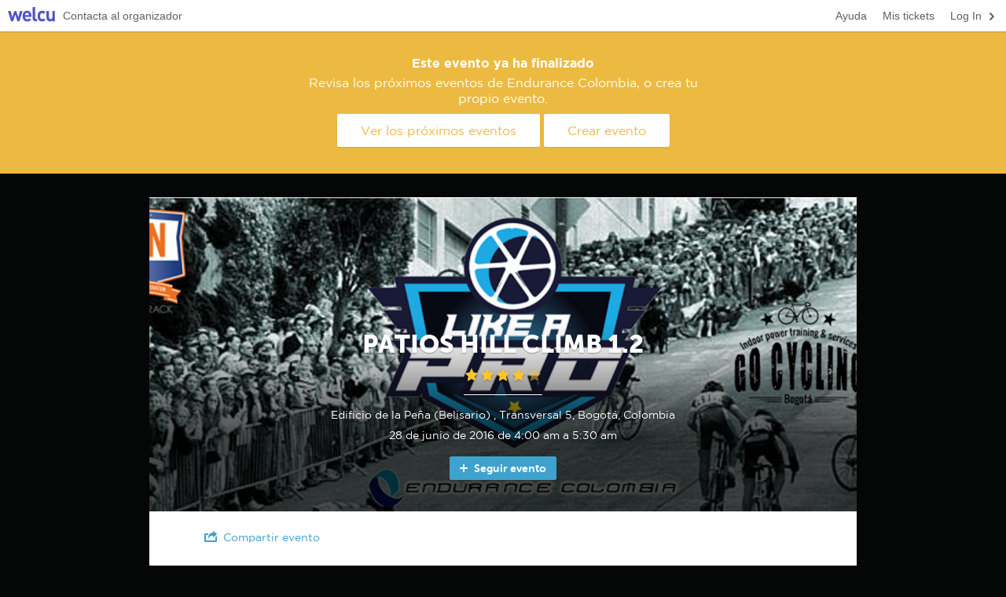

--- FILE ---
content_type: text/html; charset=utf-8
request_url: https://welcu.com/endurance-colombia/patios12
body_size: 12596
content:
<!DOCTYPE html>
<html itemscope itemtype="http://schema.org/Event" lang="es">
  <head prefix="og: http://ogp.me/ns# fb: http://ogp.me/ns/fb# welcuapp: http://ogp.me/ns/fb/welcuapp#">
    <title>PATIOS HILL CLIMB 1.2 | Welcu</title>
    <meta http-equiv="Content-Type" content="text/html; charset=UTF-8" />
    <meta name="viewport" content="width=device-width, initial-scale=1.0, maximum-scale=1">
    <meta name="theme-color" content="#3ea2cf"/>

    <link rel="stylesheet" media="all" href="https://welcu.com/assets/build/common/application-a2ebec26d00e5aa7202243f17c058914a35c69e6c1a494d742ac5024fa7d26cd.css" debug="false" />
    <link rel="stylesheet" media="all" href="https://welcu.com/assets/build/vendor/application-7a10a112e5075f0dc790d1b60af8696f536fa807f641c20364623000b72fcbc7.css" debug="false" />
    <link rel="stylesheet" media="all" href="https://welcu.com/assets/build/websites/public/application-0a57785db839ce68be48ab058e55781c64e1733be75e8ea4610ceeb4dc9ac052.css" debug="false" />
    <link rel="stylesheet" media="all" href="https://welcu.com/assets/events/default/stylesheets/application-68c49dead329d9d223cfa3ea63a9890886ff993494e93d08c410ad378312dc62.css" debug="false" />

    

    <script src="https://welcu.com/assets/website/application-fab604396cf0ff65d71b3a07da200e00783301d6f173b6c80f0c8bb429038353.js" debug="false"></script>

    <!--[if lt IE 9]>
  <script src="//cdnjs.cloudflare.com/ajax/libs/html5shiv/r29/html5.min.js"></script>
<![endif]-->


    <script src="https://welcu.com/assets/events/default/javascripts/application-ca40a3fb8ccec47fc8f835c5cffc9d1347dac30be4f400a42ca49358b0eb4513.js" defer="defer"></script>

    <meta name="csrf-param" content="authenticity_token" />
<meta name="csrf-token" content="B3gErBd/+BjsBjWV+bd2cBunQkjavFTf8JOfuRttKWGa0TDWAlerRObYKuT7SY4rgeHn8Cv1hrXolvdb5Cx81w==" />
    <meta property="fb:app_id" content="132119896836620" />
    <link rel="publisher" href="https://plus.google.com/113871968260978767803">
    <link rel="canonical" href="https://welcu.com/endurance-colombia/patios12" /><meta property="og:type" content="welcusocial:event" /><meta property="og:url" content="https://welcu.com/endurance-colombia/patios12" /><meta property="og:image" content="https://c15208330.ssl.cf2.rackcdn.com/uploads/public/images/flyers/32eef15a9002cf4e6dcc09238eab466c_square.png" /><meta property="og:title" content="PATIOS HILL CLIMB 1.2" /><meta property="og:description" content="Endurance Colombia trae el primer formato de entrenamiento de ciclismo de Colombia sin hora de salida exacta y sin &amp;quot;montonera&amp;quot;:&amp;nbsp;la oportunidad de competir de manera individual en un d&amp;iacute;a habitual de entrenamiento.&amp;nbsp;En el pa&amp;iacute" /><meta itemprop="name" content="PATIOS HILL CLIMB 1.2" /><meta itemprop="url" content="https://welcu.com/endurance-colombia/patios12" /><meta itemprop="image" content="https://c15208330.ssl.cf2.rackcdn.com/uploads/public/images/flyers/32eef15a9002cf4e6dcc09238eab466c_square.png" /><meta itemprop="description" content="Endurance Colombia trae el primer formato de entrenamiento de ciclismo de Colombia sin hora de salida exacta y sin &amp;quot;montonera&amp;quot;:&amp;nbsp;la oportunidad de competir de manera individual en un d&amp;iacute;a habitual de entrenamiento.&amp;nbsp;En el pa&amp;iacute" /><meta itemprop="location" content="Edificio de la Peña (Belisario), Transversal 5, Bogotá, Colombia" /><meta itemprop="startDate" content="2016-06-28T04:00:00-05:00" /><meta itemprop="endDate" content="2016-06-28T05:30:00-05:00" /><meta property="twitter:site" content="@welcu" /><meta property="twitter:url" content="https://welcu.com/endurance-colombia/patios12" /><meta property="twitter:title" content="PATIOS HILL CLIMB 1.2" /><meta property="twitter:description" content="28 de junio de 2016 04:00, Edificio de la Peña (Belisario), Transversal 5, Bogotá, Colombia" /><meta property="twitter:card" content="summary" /><meta property="twitter:image" content="https://c15208330.ssl.cf2.rackcdn.com/uploads/public/images/flyers/32eef15a9002cf4e6dcc09238eab466c_square.png" /><meta property="twitter:image:width" content="440" /><meta property="twitter:image:height" content="440" />
    

    <style>
          html {
  -webkit-text-size-adjust: none; }

.company-logo {
  display: block;
  width: 100%; }
  .company-logo img {
    display: block;
    max-width: 200px;
    max-height: 80px; }

form.sale_form_tickets table tbody tr.row-collapse-header td .btn-mini {
  color: #5252CA !important; }
form.sale_form_tickets table tbody tr.row-collapse-header td .row-collapse-title {
  color: #5252CA; }
form.sale_form_tickets table tbody .cell-ticket .ticket-type-options .ticket-type-more a {
  color: #5252CA; }
form.sale_form_tickets table tbody .cell-ticket-count .cell-ticket-web ul li a {
  background: #5252CA; }
  form.sale_form_tickets table tbody .cell-ticket-count .cell-ticket-web ul li a:hover {
    background: #3e3ec4; }
form.sale_form_tickets table tbody .cell-ticket-count .cell-ticket-web a.cell-ticket-actions {
  background: #5252CA; }
  form.sale_form_tickets table tbody .cell-ticket-count .cell-ticket-web a.cell-ticket-actions:hover {
    background: #3e3ec4; }
form.sale_form_tickets .form-tickets-footer .form-tickets-discount a {
  color: #5252CA; }

section.section-route-map .maprout-wrapper .dropdown .dropdown-toggle {
  color: #3ea2cf; }
section.section-route-map .maprout-wrapper-foot a {
  color: #3ea2cf; }
section.section-attendee-list .attendee_list-header .attendee_list_control-actions #search-btn {
  font-family: gotham, Helvetica, Arial, Geneva, sans-serif;
  background: #3ea2cf; }
  section.section-attendee-list .attendee_list-header .attendee_list_control-actions #search-btn:hover {
    background: #3096c3; }
section.section-attendee-list .attendee_list-header .attendee_list_control-actions #show-all-btn {
  color: #3ea2cf; }
section.section-ratings-summary .ratings-title a {
  color: #3ea2cf; }
section.section-ratings-summary .ratings-filter select {
  color: #3ea2cf !important; }
section.section-tickets .section-tickets-discountSelect .discountSelect-item a {
  color: #3ea2cf; }
section.section-tickets .btn-sales-action {
  font-family: gotham, Helvetica, Arial, Geneva, sans-serif;
  background: #3ea2cf; }
  section.section-tickets .btn-sales-action:hover {
    background: #3096c3; }
section.section-tickets form table tbody tr.row-collapse-header td .btn-mini {
  color: #3ea2cf !important; }
section.section-tickets form table tbody tr.row-collapse-header td .row-collapse-title {
  color: #3ea2cf; }
section.section-tickets form table tbody .cell-ticket .ticket-type-options .ticket-type-more a {
  color: #3ea2cf; }
section.section-tickets form table tbody .cell-ticket-count .cell-ticket-web ul li a {
  background: #3ea2cf; }
  section.section-tickets form table tbody .cell-ticket-count .cell-ticket-web ul li a:hover {
    background: #3096c3; }
section.section-tickets form table tbody .cell-ticket-count .cell-ticket-web a.cell-ticket-actions {
  background: #3ea2cf; }
  section.section-tickets form table tbody .cell-ticket-count .cell-ticket-web a.cell-ticket-actions:hover {
    background: #3096c3; }
section.section-tickets form .form-tickets-footer .form-tickets-discount a {
  color: #3ea2cf; }

.text a {
  color: #3ea2cf; }

.pagination a {
  color: #3ea2cf; }
.pagination li.page.active a {
  background-color: #3ea2cf; }

.follow-wrapper {
  padding: 20px 0 0 0;
  display: none; }
  .follow-wrapper a {
    position: relative;
    display: inline-block;
    padding: 0 13px 0 31px;
    height: 30px;
    font-family: museosans, Helvetica, Arial, Geneva, sans-serif;
    line-height: 30px;
    border-radius: 2px;
    background: #3ea2cf;
    transition: background-color 0.2s linear;
    color: white !important;
    text-shadow: none;
    font-size: 14px;
    font-weight: bold; }
    .follow-wrapper a i {
      position: absolute;
      top: 50%;
      left: 10px;
      margin: -8px 0; }
    .follow-wrapper a:hover {
      background: #3096c3; }

body {
  background-color: #050606;
  font-family: gotham, Helvetica, Arial, Geneva, sans-serif; }

.heading-section:after {
  border-top: 10px solid #3ea2cf; }

section.section-ratings-summary .ratings-title h5 {
  font-family: museosans, Helvetica, Arial, Geneva, sans-serif; }
section.section-social a {
  color: #3ea2cf; }
section.section-files a {
  color: #3ea2cf; }
section.section-header {
  background-color: #3ea2cf; }
  @media screen and (max-width: 992px) {
    section.section-header.with-image {
      background-color: transparent; }
      section.section-header.with-image .section-header-wrap hgroup {
        color: #727171; }
        section.section-header.with-image .section-header-wrap hgroup hr {
          background: #3ea2cf; }
        section.section-header.with-image .section-header-wrap hgroup h1 {
          color: #434343; } }
section.section-description .heading-section {
  color: #3ea2cf; }
section.section-quote, section.section-twitter {
  background: #3ea2cf;
  color: white; }
section.section-schedule .schedule-row time {
  border-right-color: #3ea2cf; }
section.section-schedule .schedule-day {
  color: #3ea2cf; }
section.section-checkin h6 {
  font-family: gotham, Helvetica, Arial, Geneva, sans-serif; }
section.section-checkin .btnCheckIn {
  font-family: gotham, Helvetica, Arial, Geneva, sans-serif; }

.section-header hgroup h1 {
  font-family: museosans, Helvetica, Arial, Geneva, sans-serif; }

.heading-section h2, .heading-section h3, .heading-section h4 {
  font-family: museosans, Helvetica, Arial, Geneva, sans-serif; }

svg#height_map text#textYtitle {
  fill: #3ea2cf !important; }
svg#height_map text#text_info {
  fill: #3ea2cf !important; }
svg#height_map path.line {
  stroke: #3ea2cf !important; }
svg#height_map circle#focusCircle {
  fill: #3ea2cf !important; }

.checkinTemplate strong {
  background-color: #3ea2cf; }


          .wrapper-mask-edit,
          .wrapper-mask-header {
            display: none;
          }
    </style>
    

<script src="https://welcu.com/assets/i18n/application-50e7e02cffc540b359e39b15b6e12b8d1daf740495e7938cda91314743daba0d.js" debug="false"></script>


  <!-- Global site tag (gtag.js) - Google Analytics -->
  <script async src="https://www.googletagmanager.com/gtag/js?id=G-MCWVG08VC7"></script>
  <script>
    window.dataLayer = window.dataLayer || [];
    function gtag(){dataLayer.push(arguments);}
    gtag('js', new Date());

    gtag('config', 'G-MCWVG08VC7');
  </script>


<meta name="facebook-domain-verification" content="46i5ygmk5ansrvcmp2rsvzbe6adva9" />
<script src="https://cdn.jsdelivr.net/gh/andreknieriem/simplelightbox@master/dist/simple-lightbox.min.js?v2.13.0" type="text/javascript"></script>
<link rel="stylesheet" href="https://cdn.jsdelivr.net/gh/andreknieriem/simplelightbox@master/dist/simple-lightbox.min.css?v2.13.0">

  </head>
  <body id="wlc-showcase" class="with-topbar">
    <div id="wrapper-loading">
      <i></i>
    </div>

    
<div id="website-topbar" class="clearfix">
  <a href="https://welcu.com/" id="website-topbar-wlc">Welcu</a>
  <div class="website-topbar--large">
    <nav class="right">
      <ul>
          <li>
            <a href="/account/sign_in?return_to=%2Fendurance-colombia%2Fpatios12" class="navitem">
              <i class="icon-16 flaticon stroke right right-2"></i>
              <span class="translation_missing" title="translation missing: es.actions.log_in">Log In</span>
            </a>
          </li>
        <li><a href="/account/tickets" target="_blank" class="navitem">Mis tickets</a></li>
        <li><a href="https://ayuda.welcu.com/" target="_blank" class="navitem">Ayuda</a></li>
      </ul>
    </nav>
    <nav>
      <ul>
        <li>
          <a href="/endurance-colombia/contact_modal.js?event_id=patios12" class="navitem" data-remote="true">
            Contacta al organizador
          </a>
        </li>
      </ul>
    </nav>
  </div>
  <div class="website-topbar--min">
    <nav class="right">
      <ul>
          <li>
            <a href="/account/sign_in?return_to=%2Fendurance-colombia%2Fpatios12" class="navitem">
              <i class="icon-16 flaticon stroke right right-2"></i>
              <span class="translation_missing" title="translation missing: es.actions.log_in">Log In</span>
            </a>
          </li>
      </ul>
    </nav>
    <nav>
      <ul>
        <li class="dropdown dropdown-select ">
          <a href="#" class="dropdown-toggle navitem" data-toggle="dropdown">Ayuda</a>
          <ul class="dropdown-menu">
            <li><a href="https://ayuda.welcu.com/" target="_blank">Centro de ayuda</a></li>
            <li>
              <a href="/endurance-colombia/contact_modal.js?event_id=patios12" data-remote="true">
                Contacta al organizador
              </a>
            </li>
            <li><a href="/account/tickets" target="_blank">Obtener mis tickets</a></li>
          </ul>
        </li>
      </ul>
    </nav>
  </div>
</div>


    <script type="text/javascript">
      function inIframe () {
        try {
          return window.self !== window.top;
        } catch (e) {
          return true;
        }
      }
      $(document).ready(function() {
        if (inIframe()) {
          $('#logged_bar').hide();
        }

        $('[data-section-id][data-async-loading="true"]').each(function() {
          reloadSection($(this).data('section-id'));
        });
      });

      var reloadSection = function(section_id) {
        var url = '/endurance-colombia/patios12/sections/ID.js?r=RAND'.replace(/ID/, section_id).replace(/RAND/, Math.random());
        $.ajax({
          url: url,
          type: 'GET',
          complete: function() {
          }
        });
      }
    </script>





      <div class="alert alert-large alert-info alert-event-close">
        <h6>Este evento ya ha finalizado</h6>
        <p>Revisa los próximos eventos de Endurance Colombia, o crea tu propio evento.</p>
        <div class="alert-actions">
          <a href="/es/directory?query=Endurance+Colombia" class="btn-large">
            Ver los próximos eventos
          </a>
          <a href="/es/tour?utm_source=event_page&utm_medium=header&utm_campaign=create_event" class="btn-large">Crear evento</a>
        </div>
      </div>

    


<section class="wrapper">
      


<section class="section-header with-image clearfix" style="background-image: url(https://c15208330.ssl.cf2.rackcdn.com/uploads/public/images/headers/dcf11fcf455501844e5470b1ffec9be0_limited.png);" id="section-160474" data-section-id="160474" data-async-loading="false" data-visibility="none" data-active="true">

        
<div class="wrapper-loading loading-success" style="display: none;">
  <div class="loading-with-msg">
    <div class="row-table">
      <div class="row-cell">
        <div class="loading-saving">
          <i></i>
          <span class="loading-msg">Guardando...</span>
        </div>
        <div class="loading-saved">
          <i></i>
          <span class="loading-msg">Guardado</span>
        </div>
      </div>
    </div>
  </div>
</div>

<div class="wrapper-mask-edit active">



  <div class="buttons-group edit-buttons-config">
      <a href="#" class="btn-min btn-edit edit-section" data-section-id="160474">
        <i class="flaticon stroke icon-12 settings-2"></i> Editar
      </a>
      </div>

  <div class="mask-table">
    <div class="mask-cell">
      <div class="mask-message">
        <h6>Header</h6>
          <p></p>
          <a href="#" class="btn btn-green edit-section" data-section-id="160474">Activar</a>
      </div>
    </div>
  </div>

</div>


<div class="section-header-background" style="background-image: url(https://c15208330.ssl.cf2.rackcdn.com/uploads/public/images/headers/dcf11fcf455501844e5470b1ffec9be0_huge.png);"></div>
<div class="section-header-mask"></div>

<div class="section-header-wrap">
  <hgroup>
      <h1>PATIOS HILL CLIMB 1.2</h1>
        <div class="heading-ratings heading-ratings--4">
	<a href="/endurance-colombia/ratings">
		<ul>
			<li><i class="flaticon solid icon-16 star-2"></i></li>
			<li><i class="flaticon solid icon-16 star-2"></i></li>
			<li><i class="flaticon solid icon-16 star-2"></i></li>
			<li><i class="flaticon solid icon-16 star-2"></i></li>
			<li><i class="flaticon solid icon-16 star-2"></i></li>
		</ul>
</a></div>

      <hr />
        <h4>Edificio de la Peña (Belisario) , Transversal 5, Bogotá, Colombia</h4>
      <time>28 de junio de 2016 de 4:00 am a 5:30 am</time>
  </hgroup>
  <div class="follow-wrapper" style='display: block;'>
  <a class="follow-event" data-method="get" href="/endurance-colombia/patios12/follow">
      <i class="flaticon stroke icon-16 plus-1"></i>  Seguir evento
</a></div>

</div>
</section>


      


<section class="section-social  clearfix" style="" id="section-160478" data-section-id="160478" data-async-loading="false" data-visibility="none" data-active="true">

          <div class="col13 prefix1">
      <a href="#website-public-share" data-toggle="modal" data-keyboard="true">
  <i class="flaticon icon icon-16 stroke share-1"></i> Compartir evento
</a>


    </div>

</section>


      


<section class="section-map  clearfix" style="" id="section-160475" data-section-id="160475" data-async-loading="true" data-visibility="none" data-active="true">

    <div class="wrapper-loading wrapper-loading--static wrapper-loading--transparent" style="display: block;">
      <i></i>
    </div>
</section>


      


<section class="section-description  clearfix" style="" id="section-160473" data-section-id="160473" data-async-loading="true" data-visibility="none" data-active="true">

    <div class="wrapper-loading wrapper-loading--static wrapper-loading--transparent" style="display: block;">
      <i></i>
    </div>
</section>


      


<section class="section-speakers  clearfix" style="" id="section-160479" data-section-id="160479" data-async-loading="true" data-visibility="none" data-active="true">

    <div class="wrapper-loading wrapper-loading--static wrapper-loading--transparent" style="display: block;">
      <i></i>
    </div>
</section>


      


<section class="section-schedule  clearfix" style="" id="section-160477" data-section-id="160477" data-async-loading="false" data-visibility="none" data-active="true">

        
<div class="wrapper-loading loading-success" style="display: none;">
  <div class="loading-with-msg">
    <div class="row-table">
      <div class="row-cell">
        <div class="loading-saving">
          <i></i>
          <span class="loading-msg">Guardando...</span>
        </div>
        <div class="loading-saved">
          <i></i>
          <span class="loading-msg">Guardado</span>
        </div>
      </div>
    </div>
  </div>
</div>

<div class="wrapper-mask-edit active">



  <div class="buttons-group edit-buttons-config">
      <a href="#" class="btn-min btn-edit move-section" data-section-id="160477">
        <i class="flaticon stroke icon-12 menu-list-2"></i>
      </a>
      <a href="#" class="btn-min btn-edit edit-section" data-section-id="160477">
        <i class="flaticon stroke icon-12 settings-2"></i> Editar
      </a>
    <a class="btn-min btn-edit deactivate-section" data-section-id="160477" href="#">
      <i class="flaticon stroke icon-16 x-1"></i> Desactivar
</a>  </div>

  <div class="mask-table">
    <div class="mask-cell">
      <div class="mask-message">
        <h6>Programación</h6>
          <p>Define la programación de tus eventos con días y horarios específicos</p>
          <a href="#" class="btn btn-green edit-section" data-section-id="160477">Activar</a>
      </div>
    </div>
  </div>

</div>


<div class="heading-section heading-center">
  <h3>Programación</h3>
</div>

  <div class="schedule-day col7 prefix6">
    <h6>31 de mayo de 2016</h6>
    <hr />
  </div>
    <div class="schedule-row clearfix">
      <div class="col4 prefix1">
        <time>12:00 AM &mdash; 12:00 AM</time>
      </div>
      <div class="col7 prefix1">
        <div class="schedule-title">
          <h5>
            <time>12:00 AM &mdash; 12:00 AM: </time>
            Periodo de Inscripciones
          </h5>
        </div>
        <div class="text clearfix">
          <p>De 31 de Mayo al 27 deJunio de 2016. Una vez te encuentres inscrito, Debes reclamar tu chip en GoCycling en los horarios y fechas establecidas. Recuerda que sin el chip no podrás tener tus tiempos, ni fotos, ni videos!</p>
        </div>
      </div>
    </div>
  <div class="schedule-day col7 prefix6">
    <h6>23 de junio de 2016</h6>
    <hr />
  </div>
    <div class="schedule-row clearfix">
      <div class="col4 prefix1">
        <time> 4:00 AM &mdash;  5:30 AM</time>
      </div>
      <div class="col7 prefix1">
        <div class="schedule-title">
          <h5>
            <time> 4:00 AM &mdash;  5:30 AM: </time>
            Funcionamiento de los Cronómetros
          </h5>
        </div>
        <div class="text clearfix">
          <p>El cronómetro de inicio se encuentra en "Belisario" encendido desde las 4:30 AM hasta las 5:30 AM. el participante que pase por este punto en dicho horario obtendrá su tiempo y clasificación.</p>
        </div>
      </div>
    </div>
  <div class="schedule-day col7 prefix6">
    <h6>27 de junio de 2016</h6>
    <hr />
  </div>
    <div class="schedule-row clearfix">
      <div class="col4 prefix1">
        <time> 5:30 PM &mdash;  7:00 PM</time>
      </div>
      <div class="col7 prefix1">
        <div class="schedule-title">
          <h5>
            <time> 5:30 PM &mdash;  7:00 PM: </time>
            RECLAMA TU CHIP
          </h5>
        </div>
        <div class="text clearfix">
          <p>El 27de Junio de 2016 reclama tu chip en Go Cycling Colombia Carrera 13 No 81 - 24 Piso 3 Bogotá Tel 057 5308182 Horarios: 5:30 PM a 7:00 PM
</p>
        </div>
      </div>
    </div>



</section>


      


<section class="section-tickets  clearfix" style="" id="section-160482" data-section-id="160482" data-async-loading="false" data-visibility="event" data-active="true">

      
<div class="wrapper-loading loading-success" style="display: none;">
  <div class="loading-with-msg">
    <div class="row-table">
      <div class="row-cell">
        <div class="loading-saving">
          <i></i>
          <span class="loading-msg">Guardando...</span>
        </div>
        <div class="loading-saved">
          <i></i>
          <span class="loading-msg">Guardado</span>
        </div>
      </div>
    </div>
  </div>
</div>

<div class="wrapper-mask-edit active">

    <span class="mask-message-widget"><i class="flaticon stroke icon-12 link-2"></i> Este módulo puedes agregarlo en tu sitio web</span>


  <div class="buttons-group edit-buttons-config">
      <a href="#" class="btn-min btn-edit move-section" data-section-id="160482">
        <i class="flaticon stroke icon-12 menu-list-2"></i>
      </a>
      <a href="#" class="btn-min btn-edit edit-section" data-section-id="160482">
        <i class="flaticon stroke icon-12 settings-2"></i> Editar
      </a>
      </div>

  <div class="mask-table">
    <div class="mask-cell">
      <div class="mask-message">
        <h6>Tickets</h6>
          <p>Traslada tus ventas a tu otra página oficial</p>
          <a href="#" class="btn btn-green edit-section" data-section-id="160482">Activar</a>
      </div>
    </div>
  </div>

</div>



<div class="col13 prefix1">
  <div class="heading-section heading-center">
    <h3 id="tickets-section-title">
        Tickets
    </h3>
  </div>


      <div class="notifications"></div>

<a name="tickets"></a>

<div class="section-tickets-discountSelect" id="discount-select">
</div>

    
<div class="form-block">
<form class="simple_form sale_form_tickets hide" id="welcu_embed_sale_1011410342_form" target="_top" action="/endurance-colombia/patios12/sales/028b5312" accept-charset="UTF-8" data-remote="true" method="post"><input name="utf8" type="hidden" value="&#x2713;" />


  <div class="notifications"></div>


  <input class="hidden" id="change_currency" name="sale[currency_id]" type="hidden" value="cop" />

  <table id="sale-table" class="form-sale-block">
    <thead class="hide-section">
      <tr>
        <th>Ticket</th>
        <th class="aRight">
            Precio
        </th>
          <th class="aRight">Total</th>
        <th class="aRight">Cantidad</th>
      </tr>
    </thead>


      <tbody id="tbody-sale">
        



  

    <input value="29449" class="hidden" type="hidden" name="sale[lines_attributes][0][form_line_id]" id="sale_lines_attributes_0_form_line_id" />
    <input value="28757" class="hidden" type="hidden" name="sale[lines_attributes][0][activity_id]" id="sale_lines_attributes_0_activity_id" />

    <tr itemprop="subEvent" itemscope data-a-id="28757" itemtype="http://schema.org/Event" data-mobile-line-id="29449" data-currency="cop" data-pricing="paid" data-year="2016" data-month="6" class="ticket-line ">

      <td class="cell-ticket">
        <h6>Entrenamiento Patios Hill Climb 1.2</h6>
        <div class="ticket-type-options">
          <div class="ticket-type-prices">
              <strong>$30.000 COP</strong>
          </div>



          <div class="ticket-type-info">
          </div>
        </div>
      </td>

      <td class="row-price" data-price="30000.0" data-line-index="0" colspan="false">
          $30.000 COP
      </td>



      <td class="row-price-total ticket-line-price-calculated " data-total="0" data-free="false" data-line-index="0">
            $0 COP
      </td>

      <td class="aRight cell-ticket-count clearfix">
          <span class="badge badge-solid badge-s">Cerrado</span>
      </td>

      <script type="text/javascript">
        $(document).bind('welcu:line_updated:0', function(e) {
          var data = e.line_data;
          var line_index = 0

          var price_fee_row = $('.row-fee[data-line-index="'+line_index+'"]');
          if (data.base_fee>0) {
            price_fee_row.html(data.formatted_base_fee);
          } else {
            price_fee_row.html("");
          }

          var total_row = $('.row-price-total[data-line-index="'+line_index+'"]');
          total_row.html(data.formatted_total);

          var quantity_input = $('input.quantity-input[data-line-index="'+line_index+'"]');
          quantity_input.val(data.quantity);

          var donation_slave = $('input.donation-slave[data-line-index="'+line_index+'"]');
          if (donation_slave.length > 0) {
            donation_slave.val(data.donation_price);
          }
        });
      </script>

    </tr>






      </tbody>

  </table>

  <div class="form-tickets-footer hide-section show-for-alma">
    

    <div class="form-tickets-discount">
      <a href="#" id="discount-active">
          + Aplicar código promocional
      </a>
      <div class="box-discount" style="display:none;">
        <div class="control-group">
          <label class="control-label">
              ¿Tienes un código promocional? Escríbelo aquí
          </label>
          <div class="controls clearfix">
            <div class="input-append right clearfix">
              <input type="text" name="code" id="discount_code" value="" />
              <a href="#" id="apply_discount" data-currency="cop" class="btn-min btn-green apply_discount_btn" data-disable-with="Cargando..." data-referral-id="" data-original-value="Aplicar">
                Aplicar
              </a>
            </div>
          </div>
          <span class="help-inline error discount-message" style="display: none;"></span>
        </div>
      </div>
    </div>
  <div class="form-tickets-total">
      Total:
        <strong>$0 COP</strong>
  </div>

  <script type="text/javascript">
    $(document).bind('welcu:total_updated', function(e) {
      if (e.total==0 && $('[data-pricing="free"]').length > 0 && e.any_paid == false) {
        $('.form-tickets-total strong').html("Gratis");
      } else {
        $('.form-tickets-total strong').html(e.formatted_total);
      }
    });
  </script>

  </div>

  <div class="form-tickets-actions clearfix">

    <div class="gateways-typeWrap gateways-typeWrap--desk">
    <div class="hide-section show-for-alma">
     	  <ul class="gateways-type clearfix">
	  	<li><img src="https://assets.welcu.com/images/showcase/gateways/cards-curved/diners-curved-32px.png" alt="Diners" /></li>
	  	<li><img src="https://assets.welcu.com/images/showcase/gateways/cards-curved/pse-curved-32px.png" alt="PSE" /></li>
	    <li><img src="https://assets.welcu.com/images/showcase/gateways/cards-curved/visa-curved-32px.png" alt="Visa" /></li>
	    <li><img src="https://assets.welcu.com/images/showcase/gateways/cards-curved/mastercard-curved-32px.png" alt="MasterCard" /></li>
	    <li><img src="https://assets.welcu.com/images/showcase/gateways/cards-curved/american-express-curved-32px.png" alt="American Express" /></li>
	  </ul>

    </div>
    </div>

    <div class="form-tickets-actionsSubmit">
  <ul class="hide-section show-for-alma">
    <li>
      <input type="submit" name="commit" value="Pagar ahora" id="sale-start" class="btn-sales-action btn-paid-sale" disabled="disabled" data-disable-with="Pagar ahora" />
  </li>

</ul>
</div>

<script type="text/javascript">
  $(document).ready(function(){
    if ( $(".cell-ticket-add") && $(".cell-ticket-add").length > 0 && $("#sale-start") && $("#sale-start").length > 0 ){
      $("#sale-start").prop("disabled", true);
      $(".cell-ticket-add").on("click", function(){
        $("#sale-start").prop("disabled", false);
      });

      $(document).on("change", ".quantity", function(){
        $("#sale-start").prop("disabled", false);
      });
    }

    var ticketColumn = $(".cell-ticket-add");

    if ( ticketColumn.length == 1 ) {
      var parent = ticketColumn.closest(".cell-ticket-count");
      var selectTicket = parent.find(".quantity");
      if (selectTicket.length == 1 && selectTicket.data("min-quantity") == 1 && selectTicket.data("max-quantity") == 1){
        ticketColumn.click();
      }
    }

  });
</script>


    <div class="gateways-typeWrap gateways-typeWrap--mobile">
    <div class="hide-section show-for-alma">
     	  <ul class="gateways-type clearfix">
	  	<li><img src="https://assets.welcu.com/images/showcase/gateways/cards-curved/diners-curved-32px.png" alt="Diners" /></li>
	  	<li><img src="https://assets.welcu.com/images/showcase/gateways/cards-curved/pse-curved-32px.png" alt="PSE" /></li>
	    <li><img src="https://assets.welcu.com/images/showcase/gateways/cards-curved/visa-curved-32px.png" alt="Visa" /></li>
	    <li><img src="https://assets.welcu.com/images/showcase/gateways/cards-curved/mastercard-curved-32px.png" alt="MasterCard" /></li>
	    <li><img src="https://assets.welcu.com/images/showcase/gateways/cards-curved/american-express-curved-32px.png" alt="American Express" /></li>
	  </ul>

    </div>
    </div>
  </div>


  <input type="hidden" name="sale[tracking_campaign]" id="sale_tracking_campaign" />
  <input type="hidden" name="sale[tracking_referer]" id="sale_tracking_referer" />
  <input type="hidden" name="sale[tracking_source]" id="sale_tracking_source" />
  <input type="hidden" name="sale[tracking_medium]" id="sale_tracking_medium" />

</form>
</div>





<style type="text/css">
  .swal2-container{
    z-index: 10000!important;
  }
</style>






<script src="//cdn.jsdelivr.net/npm/sweetalert2@10"></script>
<script type="text/javascript">

  $(document).ready(function(){
    var secretCode = '';
    $(document).on("click", ".secret-code", function(e){
      var code = $(this).data("secret-code");

      if (secretCode == code){
        return false;
      }

      Swal.fire({
        title: 'Los Héroes',
        input: 'text',
        inputLabel: 'Ingresa los 6 primeros números de tu Tarjeta Prepago Los Héroes',
        inputPlaceholder: 'XXXXXXX',
        confirmButtonText: 'Validar'
      }).then(function(res){
        var value = res.value;
        secretCode = res.value;

        if (value != code) {
          Swal.fire({
            icon: 'error',
            text: `El código ${value || ''} es incorrecto. Por favor reintenta.`
          })

          $("#ticket_list_modal").modal("hide");
          setTimeout(() => { window.location.reload(); }, 2000);
        } else {
          Swal.fire({
            icon: 'success',
            html: 'Código correcto',
            timer: 1000
          })
        }

      });

    });
  });

</script>

<script type="text/javascript">
  $(document).ready(function() {

    $(".form-sale-block").css("display", "inline-table");
    $(".sale_form_tickets").removeClass("hide");

    var n_buttons = $(".section-tickets-discountSelect").children().length;
    $(".section-tickets-discountSelect").addClass("section-tickets-discountSelect--"+n_buttons);

    $("#normal_sale").click(function(event){
      event.preventDefault();
      $("#ticket_list_modal").modal("show");
    });

    $(".discount_sale").click(function(event){
      event.preventDefault();
      target = $(event.target);
      if(!target.data("name")){
        target = target.parents(".discount_sale");
      }

      var modal = $("#enter_discount_modal");

      modal.find(".help-message").html(target.data("help-message"));
      if(target.data("name") && target.data("name") == "Comprar con Descuento"){
        modal.find(".help-message").html("¿Tienes un código promocional? Escríbelo aquí");
      }
      if(target.data("action-label"))
        modal.find("#apply_discount_button").html(target.data("action-label"));
      else
        modal.find("#apply_discount_button").html("Aplicar código de descuento");


      modal.find('#apply_discount_button').addClass('disabled');
      modal.find("h6").html(target.data("name"));

      modal.modal("show");
      welcu.flash.clear();
      modal.find("#code_to_be_applied").val("");
    });

    $("#code_to_be_applied").on("input", function(event){
      var modal = $("#enter_discount_modal");
      var value = $(event.target).val();

      if (value.length > 0){
        modal.find('#apply_discount_button').removeClass('disabled');
      } else {
        modal.find('#apply_discount_button').addClass('disabled');
      }
    })

    $("#apply_discount_button").click(function(event){
      var modal = $("#enter_discount_modal");
      event.preventDefault();

      modal.find(".help-inline.error").hide();
      modal.find(".modal-body").removeClass("error");

      welcu.flash.clear();
      if (modal.find("#code_to_be_applied").val().length > 0){
        modal.find('#apply_discount_button').addClass('disabled');
        var input = modal.find("#code_to_be_applied");
        $('#discount_code').val(input.val());
        apply_discount(input.val());
        window.on_error_open_discount_modal_id = modal;
        modal.modal('hide');
      } else {
        welcu.flash.show("Por favor ingresa tu código de descuento", "info");
      }
    });
    ticket_tbody_rows();
    bind_sale_start();
    disableBuyButton();
  });


  var ticket_tbody_rows = function(){
    if ($('#tbody-sale').find('tr').length == 0) {
      $(".hide-section").addClass("hide");
      $('#tbody-sale').append("<tr><td colspan=\""+$('#tbody-sale').parents('table').find('th').length+"\"><center>"+I18n.t('templates.default.no_tickets')+".</center></td></tr>");
    }
    else
    {
      $(".hide-section").removeClass("hide");
      $(".form-block").css("display", 'block');
    }
  }

  var bind_sale_start = function() {
    var saleBtn = $('#sale-start');
    $(document).on('ajaxSend', function() {
      saleBtn.data('original-value', saleBtn.val());
      saleBtn.val('Cargando...');
      saleBtn.addClass('disabled');
    }).on('ajaxSuccess', function() {
    }).on('ajaxError', function(a,xhr,c) {
      if (typeof(Rollbar)!='undefined' && Rollbar!=null) {
        Rollbar.error('ajaxError on pay now', xhr);
      }
      if (xhr&&xhr.status==422) {
        alert(I18n.t('messages.ticket_quantity_is_too_low'));
      }
      releaseBuyButton();
    }).on('click', "#sale-start", function(e) {
      if (saleBtn.hasClass('disabled')) {
        e.preventDefault();
      }
    }).on('ajaxComplete', function() {
      saleBtn.removeClass('disabled');
      $(".apply_discount_btn").text(  $(".apply_discount_btn").data('original-value')  );
      if (saleBtn.data('original-value')) {
        saleBtn.val(saleBtn.data('original-value'));
      }
      disableBuyButton();
    });
  }

  var disableBuyButton = function() {
    var button = $('#sale-start');
    if ($('input.quantity-input').length==0) {
      button.addClass('disabled');
    }
  }

  var releaseBuyButton = function() {
    var button = $('#sale-start');
    if (button.data('original-value')) {
      button.val(button.data('original-value'));
    }
    button.removeClass('disabled');
  }

      $(document).on('change', '.quantity', function(e) {
  var line_index = $(this).data('line-index');
  var min_quantity = $(this).data('min-quantity');
  var max_quantity = $(this).data('max-quantity');
  var quantity = parseInt($(this).val());

  updateLine(line_index);
});

$(document).on('keyup', 'input.donation', function(e) {
  updateLine($(this).data('line-index'));
});

function getSelector(line_index) {
  return $('select.quantity[data-line-index="'+line_index+'"]');
}

function getLineDonation(line_index) {
  var value = $('input.donation[data-line-index="'+line_index+'"]').val();
  if (value==parseInt(value, 10)) {
    value = parseInt(value, 10);
  }
  return value;
}

function getLinePrice(line_index) {
  var selector = getSelector(line_index);
  var quantity = selector.val();
  var fixed_price = parseFloat( selector.data('price') );
  var custom_price = parseFloat( $('input.donation[data-line-index="'+line_index+'"]').val() );
  var price = fixed_price;
  var max_available_with_discount = parseInt( selector.data('max-available-with-discount') );
  var price_before_discount = parseFloat( selector.data('price-before-discount') );

  if (!isNaN(custom_price)) {
    if (fixed_price < custom_price) {
      price = custom_price;
    }
  }
  if (typeof(quantity)!='undefined' && !isNaN(price)) {
    quantity = parseInt(quantity, 10);
    if (!isNaN(max_available_with_discount) && quantity > max_available_with_discount){
      return max_available_with_discount * price + price_before_discount * (quantity - max_available_with_discount);
    } else {
      return price * quantity;
    }
  } else {
    return 0;
  }
}

function getLineFee(line_index) {
  var selector = getSelector(line_index);
  var fee = parseFloat(selector.data('fee'));
  var quantity = parseInt(selector.val());
  var fee_before_discount = parseFloat( selector.data('fee-before-discount') );
  var max_available_with_discount = parseInt( selector.data('max-available-with-discount') );

  if (typeof(quantity)!='undefined'&&!isNaN(fee)) {
    if (!isNaN(max_available_with_discount) && quantity > max_available_with_discount){
      return max_available_with_discount * fee + fee_before_discount * (quantity - max_available_with_discount);
    } else {
      return fee * quantity;
    }
  } else {
    return 0;
  }
}

function getLineTotal(line_index) {
  return getLinePrice(line_index) + getLineFee(line_index);
}

function getLineCurrency(line_index) {
  return getSelector(line_index).data('currency');
}

function isDonation(line_index) {
  return $('input.donation[data-line-index="'+line_index+'"]').length > 0;
}

function updateLineValues(line_index) {
  var price = getLinePrice(line_index);
  var donation_price = getLineDonation(line_index);
  var fee = getLineFee(line_index);
  var base_fee = getSelector(line_index).data('fee');
  var currency = getLineCurrency(line_index);
  var formatted_price = formatMoney(price, currency, true);
  var formatted_fee = formatMoney(fee, currency, true);
  var formatted_base_fee = formatMoney(base_fee, currency, true);
  var formatted_total = formatMoney(price + fee, currency, true);
  // throw formatted amount to HTML

  var e = jQuery.Event("welcu:line_updated:"+line_index);
  e.line_data = {
    price: price,
    donation_price: donation_price,
    fee: fee,
    base_fee: base_fee,
    currency: currency,
    formatted_price: formatted_price,
    formatted_fee: formatted_fee,
    formatted_base_fee: formatted_base_fee,
    formatted_total: formatted_total,
    quantity: getSelector(line_index).val(),
    is_donation: isDonation(line_index)
  };

  $(document).trigger(e);
}

function updateTotal(line_index) {
  var selectors = $('select.quantity'); // TODO: use global array
  var total = 0.0;
  var any_paid = false;
  var any_preregistration = false;
  var any_unlocked = false;

  selectors.each(function(index, element) {
    total += getLineTotal($(element).data('line-index'));
    if ($(element).val() > 0 && $(element).data("free") == false && any_paid == false){
      any_paid = true;
    }
    if ($(element).val() > 0 && $(element).data("pre-registration") == true && any_preregistration == false){
      any_preregistration = true;
    }
    if ($(element).val() > 0 && $(element).data("unlocked") == true && any_unlocked == false){
      any_unlocked = true;
    }
  });

  var e = jQuery.Event("welcu:total_updated");
  e.currency = selectors.first().data('currency'); // TODO: get from global array/selector
  e.total = total;
  e.any_paid = any_paid;
  e.any_preregistration = any_preregistration;
  e.any_unlocked = any_unlocked;
  e.formatted_total = formatMoney(total, e.currency, true);
  $(document).trigger(e);

};

function updateLine(line_index) {
  updateLineValues(line_index);
  updateTotal(line_index);
}

function isValidQuantity(line_index, quantity) {
  var selector = getSelector(line_index);

  var max_quantity = parseInt(selector.data('max-quantity'));
  var min_quantity = parseInt(selector.data('min-quantity'));

  if (quantity<0)
    return false;
  if (quantity==0)
    return true;
  if (quantity >= min_quantity && quantity <= max_quantity)
    return true;

  return false;
}

function stepQuantity(line_index, step) {
  var selector = getSelector(line_index);
  var quantity = parseInt(selector.val());

  var max_quantity = parseInt(selector.data('max-quantity'));
  var min_quantity = parseInt(selector.data('min-quantity'));

  if (quantity==0 && step > 0) {
    quantity = min_quantity
  } else if (quantity>0 && step < 0 && (quantity+step) < min_quantity) {
    quantity = 0;
  } else if ((quantity+step) > max_quantity) {
    quantity = max_quantity;
  } else {
    quantity += step;
  }

  if (quantity>=0) {
    setQuantity(line_index, quantity);
  }

  return quantity;
};

function setQuantity(line_index, quantity) {
  var selector = getSelector(line_index);

  if (isValidQuantity(line_index, quantity)) {
    selector.val(quantity);
    updateLine(line_index);
    return true;
  }

  return false;
}

$(document).off('change', '#currency_selector');
$(document).on('change', '#currency_selector', function(e) {
  var currency_selector = $(e.target);

  var currency = currency_selector.val();
  var discountCode = currency_selector.data("code");

  var url = '/endurance-colombia/patios12/sales/028b5312/CURRENCY'.replace('CURRENCY', currency);

  if (discountCode != "" && discountCode != undefined){
    url += "?&code=" + discountCode;
  }

  $('#wrapper-loading').show();

  $.ajax({
    url: url,
    type: 'GET',
    dataType: 'script'
  });

});

$(document).on('click', '#discount-active', function(e) {
  e.preventDefault();
  $(this).hide();
  $(this).siblings('.box-discount').show();
  return false;
});

$(document).on('keydown', '#discount_code', function(e) {
  if (e.keyCode==13) {
    e.preventDefault();
    e.stopPropagation();
    e.stopImmediatePropagation();
    $('.apply_discount_btn').click();
  }
});

function apply_discount(code){
  var lines = _.map($('select.quantity'), function(el) { o = new Object(); o[$(el).data('original-line-id')] = $(el).val(); return o });

  var currency = $('select.quantity').data('currency') || $('[data-currency]').data('currency');

  var url = '/endurance-colombia/patios12/sales/10342/apply_discount?code='+encodeURIComponent(code.trim())+'&currency_id='+currency;
  console.log(url);
  var referral_id = $(this).data('referral-id');

  $('#wrapper-loading').show();

  $.ajax({
    url: url,
    type: 'post',
    data: {
      lines: lines,
      referral_id: referral_id
    },
    dataType: 'script',
    complete: function() {
      $('#apply_discount').trigger('ajax:complete');
      $(document).find('#discount_code').show();
    }
  });
}

$(document).on('click', '.apply_discount_btn', function(e) {
  e.preventDefault();

  var currency = $('select.quantity').data('currency') || $('[data-currency]').data('currency');

  var code = $('#discount_code').val().trim();

  if (!code) {
    $(document).find('.discount-message').html('Ingrese un código de descuento').show();
    $('#apply_discount').trigger('ajax:complete');
    $('#discount_code').focus();
    return;
  }

  $(document).find('.discount-message').hide();
  $(document).find('#discount_code').hide();

  // TODO: save quantity state
  var lines = _.map($('select.quantity'), function(el) { o = new Object(); o[$(el).data('original-line-id')] = $(el).val(); return o });


  // TODO: show real discount (with limits)

  var url = '/endurance-colombia/patios12/sales/10342/apply_discount?code='+encodeURIComponent(code)+'&currency_id='+currency;

  var referral_id = $(this).data('referral-id');

  $('#wrapper-loading').show();

  $.ajax({
    url: url,
    type: 'post',
    data: {
      lines: lines,
      referral_id: referral_id
    },
    dataType: 'script',
    complete: function() {
      $('.apply_discount_btn').trigger('ajax:complete');
      $(document).find('#discount_code').show();
    }
  });
});

// Desktop UI

$(document).off('click', '.quantity-action');
$(document).on('click', '.quantity-action', function(e) {
  e.preventDefault();

  var step = $(this).data('step');
  var line_index = $(this).data('line-index');
  var selector = getSelector(line_index);

  var quantity = stepQuantity(line_index, step);

  setUIQuantity(line_index, quantity, selector.data('min-quantity'), selector.data('max-quantity'));
});

function setUIQuantity(line_index, quantity, min, max) {
  var selectors = $('.quantity-select[data-line-index="'+line_index+'"]');
  var button_add = $('.cell-ticket-add[data-line-index="'+line_index+'"]');
  var button_del = $('.cell-ticket-remove[data-line-index="'+line_index+'"]');
  var button_add_one = $('.quantity-action.add-one[data-line-index="'+line_index+'"]');

  if (quantity==0) {
    selectors.hide();
    button_add.show();
    button_del.hide();
  } else {
    // if (min==max) {
    //   button_del.show();
    // } else {
      selectors.show();
    // }

    if (min==max) {
      button_add_one.hide();
    }

    button_add.hide();
  }
}

$(document).off('keyup', 'input.quantity-input');
$(document).on('keyup', 'input.quantity-input', function(e) {
  if (setQuantity($(this).data('line-index'), parseInt($(this).val()))==false) {
    setQuantity($(this).data('line-index'), parseInt($(this).data('min-quantity')));
  }
});

$(document).off('keyup', 'input.donation-slave');
$(document).on('keyup', 'input.donation-slave', function(e) {
  var line_index = $(e.target).data('line-index');
  var donation_master = $('input.donation[data-line-index="'+line_index+'"]');
  var value = parseFloat( $(e.target).val());
  if (!isNaN(value)){
    donation_master.val(value);
    updateLine(line_index);
  }

});

// Handle browser back button

$(window).on("load", function() {
  $('select.quantity').filter(function() {
    return this.value != "0";
  }).trigger('change');
  $('select.quantity').each(function(i,el) {
    setUIQuantity($(el).data('line-index'), $(el).val(), $(el).data('min-quantity'), $(el).data('max-quantity'));
  });

  if ($(document).find('.ticket-waiting').length > 0) {
    setInterval(function() {
      if ($(document).find('.ticket-waiting').length > 0) {
        reloadLines();
      }
    }, 25000);
  }

  window.reloadLines = function() {
    reloadSection(160482);
  }
});

</script>


</div>

<div class="ticket-info clearfix">
  <div class="col13 prefix1">
    <h6>¿Cómo obtengo mis tickets?</h6>
    <p>Muy fácil: una vez completada tu inscripción en <strong>Welcu</strong>, los recibirás en tu correo electrónico y los puedes llevar en tu celular o de forma impresa al evento.</p>
  </div>
</div>

</section>


      


<section class="section-sponsors  clearfix" style="" id="section-160480" data-section-id="160480" data-async-loading="false" data-visibility="none" data-active="true">

      
<div class="wrapper-loading loading-success" style="display: none;">
  <div class="loading-with-msg">
    <div class="row-table">
      <div class="row-cell">
        <div class="loading-saving">
          <i></i>
          <span class="loading-msg">Guardando...</span>
        </div>
        <div class="loading-saved">
          <i></i>
          <span class="loading-msg">Guardado</span>
        </div>
      </div>
    </div>
  </div>
</div>

<div class="wrapper-mask-edit active">



  <div class="buttons-group edit-buttons-config">
      <a href="#" class="btn-min btn-edit move-section" data-section-id="160480">
        <i class="flaticon stroke icon-12 menu-list-2"></i>
      </a>
      <a href="#" class="btn-min btn-edit edit-section" data-section-id="160480">
        <i class="flaticon stroke icon-12 settings-2"></i> Editar
      </a>
    <a class="btn-min btn-edit deactivate-section" data-section-id="160480" href="#">
      <i class="flaticon stroke icon-16 x-1"></i> Desactivar
</a>  </div>

  <div class="mask-table">
    <div class="mask-cell">
      <div class="mask-message">
        <h6>Patrocinadores</h6>
          <p>Muestra a quienes te auspician</p>
          <a href="#" class="btn btn-green edit-section" data-section-id="160480">Activar</a>
      </div>
    </div>
  </div>

</div>


<div class="heading-section heading-center">
  <h3>Auspiciadores</h3>
</div>
<div class="row clearfix">
      <div class="clearfix">
          <div class="auspiciadores-box">
            <a href=http://gocyclingcolombia.com/ target=_blank title="Go Cycling Colombia" style="background-image:url(https://c15208330.ssl.cf2.rackcdn.com/uploads/public/images/website/images/b0a73c7bbe5e3dd31fd30677e7c0452b_square_150.jpg)">
              Go Cycling Colombia
            </a>
          </div>
          <div class="auspiciadores-box">
            <a href=https://www.athlinks.com/ target=_blank title="Athlinks" style="background-image:url(https://c15208330.ssl.cf2.rackcdn.com/uploads/public/images/website/images/5ad50227380e48a1ecdc0dff26b35631_square_150.jpg)">
              Athlinks
            </a>
          </div>
          <div class="auspiciadores-box">
            <a  title="ChronoTrack" style="background-image:url(https://c15208330.ssl.cf2.rackcdn.com/uploads/public/images/website/images/6ad4bfa7c6bfef4480a3010c3863d46e_square_150.jpg)">
              ChronoTrack
            </a>
          </div>
          <div class="auspiciadores-box">
            <a href=https://www.facebook.com/Bikesafecolombia target=_blank title="Bike Safe" style="background-image:url(https://c15208330.ssl.cf2.rackcdn.com/uploads/public/images/website/images/7bb7bf249e41fc946837b5ecaf390958_square_150.jpg)">
              Bike Safe
            </a>
          </div>
      </div>

</div>

</section>


</section>





    <footer class="section-footer">
  <p>Utiliza <a href="https://welcu.com/" target="_blank">Welcu</a> para vender tus entradas y registrar a tus asistentes</p>
</footer>



      <div class="modal hide" id="website-public-share" tabindex="-1">
    <div class="modal-dialog modal--responsive">
      <div class="modal-white">
        <div class="modal-title">
          <h6>Compartir evento</h6>
        </div>
        <div class="modal-body form-vertical">

          <div class="control-group">
            <div class="controls">
              <ul class="clearfix">
                <li>
                  <div class="fb-share-button"
                    data-href="https://welcu.com/endurance-colombia/patios12"
                    data-layout="button_count"
                  ></div>
                </li>
                <li>
                  <div class="g-plus" data-action="share" data-annotation="none" data-href="https://welcu.com/endurance-colombia/patios12"></div>
                </li>
                <li>
                  <a href="https://twitter.com/share" class="twitter-share-button" data-toggle="share" data-network="twitter" data-via="welcu" data-text="Ya están abiertos los registros para PATIOS HILL CLIMB 1.2, inscríbete tú también en ">Tweet</a>
                </li>
                <li class="socialFacebook is-large">
                  <div class="fb-like" data-href="http://www.facebook.com/welcu" data-send="false" data-width="360" data-show-faces="false"></div>
                </li>
                <li class="socialFacebook is-min">
                  <div class="fb-like" data-href="http://www.facebook.com/welcu" data-layout="button_count" data-action="like" data-show-faces="true" data-share="false"></div>
                </li>
              </ul>
            </div>
          </div>

          <div class="control-group">
            <label class="control-label">Dirección del evento:</label>
            <div class="controls">
              <input type="text" value="https://welcu.com/endurance-colombia/patios12" />
            </div>
          </div>

        </div>
        <div class="modal-actions clearfix">
          <a href="#" class="btn btn-lightgrey right" data-dismiss="modal">Listo</a>
        </div>
      </div>
    </div>
  </div>

    <div id="enter_discount_modal" class="modal modal--tickets hide">
    <div class="modal-dialog modal--responsive modal-medium">
      <div class="modal-white">
        <div class="modal-title">
          <h6>Aplicar descuento</h6>
          <a href="#" class="btn-close-modal cancel" data-dismiss="modal"><i class="flaticon stroke icon-16 x-2"></i> Cerrar</a>
        </div>
        <div class="modal-body">
          <div class="form-vertical form-responsive">
            <div class="notifications"></div>
            <div class="control-group">
              <label class="control-label help-message">¿Tienes un código promocional? Escríbelo aquí</label>
              <div class="controls">
                <input id="code_to_be_applied" type="text" />
              </div>
            </div>
          </div>
        </div>
        <div class="modal-actions">
          <button id="apply_discount_button" class="btn-medium btn-full btn-green">Aplicar código de descuento</button>
        </div>
      </div>
    </div>
  </div>


  <script>(function(){function c(){var b=a.contentDocument||a.contentWindow.document;if(b){var d=b.createElement('script');d.innerHTML="window.__CF$cv$params={r:'9be335c7cf0d8052',t:'MTc2ODQ1NzQyNw=='};var a=document.createElement('script');a.src='/cdn-cgi/challenge-platform/scripts/jsd/main.js';document.getElementsByTagName('head')[0].appendChild(a);";b.getElementsByTagName('head')[0].appendChild(d)}}if(document.body){var a=document.createElement('iframe');a.height=1;a.width=1;a.style.position='absolute';a.style.top=0;a.style.left=0;a.style.border='none';a.style.visibility='hidden';document.body.appendChild(a);if('loading'!==document.readyState)c();else if(window.addEventListener)document.addEventListener('DOMContentLoaded',c);else{var e=document.onreadystatechange||function(){};document.onreadystatechange=function(b){e(b);'loading'!==document.readyState&&(document.onreadystatechange=e,c())}}}})();</script></body>
  
</html>


--- FILE ---
content_type: text/html; charset=utf-8
request_url: https://accounts.google.com/o/oauth2/postmessageRelay?parent=https%3A%2F%2Fwelcu.com&jsh=m%3B%2F_%2Fscs%2Fabc-static%2F_%2Fjs%2Fk%3Dgapi.lb.en.OE6tiwO4KJo.O%2Fd%3D1%2Frs%3DAHpOoo_Itz6IAL6GO-n8kgAepm47TBsg1Q%2Fm%3D__features__
body_size: 159
content:
<!DOCTYPE html><html><head><title></title><meta http-equiv="content-type" content="text/html; charset=utf-8"><meta http-equiv="X-UA-Compatible" content="IE=edge"><meta name="viewport" content="width=device-width, initial-scale=1, minimum-scale=1, maximum-scale=1, user-scalable=0"><script src='https://ssl.gstatic.com/accounts/o/2580342461-postmessagerelay.js' nonce="QjcVOtDsDj7FW_sG2bc2jA"></script></head><body><script type="text/javascript" src="https://apis.google.com/js/rpc:shindig_random.js?onload=init" nonce="QjcVOtDsDj7FW_sG2bc2jA"></script></body></html>

--- FILE ---
content_type: text/css
request_url: https://welcu.com/assets/build/websites/public/application-0a57785db839ce68be48ab058e55781c64e1733be75e8ea4610ceeb4dc9ac052.css
body_size: 20964
content:
:root{--colorBorder:#dfdfdf;--colorBoxBorderForm:#d0d0d0;--colorBase:#606060;--colorTitle:#222222;--colorPrimary:#5252CA;--colorLightGrey:#F8F8F8;--colorLightgreyMedium:#d1d1d1;--colorGrey:#949499;--colorDarkGrey:#2d2d2d;--colorWarning:#ecba41;--colorSuccess:#0bb475;--colorDanger:#ff6b4c;--colorInfo:#63AAE2;--colorDarkViolet:#5252CA;--editColorBorder:#8CC1FF;--editColorBg:#D8EBFF;--editColorAction:#8CC1FF}:root{--transitionDefault:.2s ease-in-out;--fontFamilyPrimary:dinpro, "Helvetica Neue", Arial, Helvetica, Geneva, sans-serif;--fontFamilySecondary:"Helvetica Neue", Arial, Helvetica, Geneva, sans-serif;--boxShadowDefault:rgba(0,0,0,0.1) 0 1px 15px;--boxShadowButton:rgba(0,0,0,0.1) 0 1px 2px;--logoWidth:90px;--logoWidthM:70px;--logoHeight:40px;--logoUrlImage:"";--logoUrlSvg:url(https://welcu.com/images/logo/2016/welcu.svg);--logoUrlSvgWhite:url(https://welcu.com/images/logo/2016/welcu-white.svg);--logoCompeteUrlSvg:url(https://welcu.com/images/logo/2016/welcu-compete.svg);--logoCompeteWidth:200px;--logoCompeteHeight:40px;--boxBorderColor:#dfdfdf;--boxBorder:1px solid #dfdfdf;--boxBorder:1px solid var(--boxBorderColor);--sScreen:768px;--mScreen:992px;--gridWidth:960px;--xlScreen:1060px}.clearfix:after{clear:both;content:".";display:block;height:0;visibility:hidden;font-size:0}* html .clearfix{height:1%;overflow:visible}*+html .clearfix{min-height:1%}select+span.question-mark{margin:6px 0 0 10px}.modal select+span.question-mark{margin-top:2px}.question-mark{display:inline-block;width:20px;height:20px;margin:-3px 0 0 10px;vertical-align:middle}.question-mark i{display:block;width:20px;height:20px;background:green;cursor:pointer;background:url(https://welcu.com/images/manage/sprites/icon_help.png)}.question-mark i:hover{background-position:left bottom}.tooltipster-icon{cursor:help;margin-left:4px}.tooltipster-base{padding:0;font-size:0;line-height:0;position:absolute;z-index:9999999;pointer-events:none;width:auto;overflow:visible}.tooltipster-base .tooltipster-content{overflow:hidden}.tooltipster-arrow{display:block;text-align:center;width:100%;height:100%;position:absolute;top:0;left:0;z-index:-1}.tooltipster-arrow span,.tooltipster-arrow-border{display:block;width:0;height:0;position:absolute}.tooltipster-arrow-top span,.tooltipster-arrow-top-right span,.tooltipster-arrow-top-left span{border-left:5px solid transparent !important;border-right:5px solid transparent !important;border-top:5px solid;bottom:-5px}.tooltipster-arrow-top .tooltipster-arrow-border,.tooltipster-arrow-top-right .tooltipster-arrow-border,.tooltipster-arrow-top-left .tooltipster-arrow-border{border-left:5px solid transparent !important;border-right:5px solid transparent !important;border-top:5px solid;bottom:-5px}.tooltipster-arrow-bottom span,.tooltipster-arrow-bottom-right span,.tooltipster-arrow-bottom-left span{border-left:5px solid transparent !important;border-right:5px solid transparent !important;border-bottom:5px solid;top:-5px}.tooltipster-arrow-bottom .tooltipster-arrow-border,.tooltipster-arrow-bottom-right .tooltipster-arrow-border,.tooltipster-arrow-bottom-left .tooltipster-arrow-border{border-left:5px solid transparent !important;border-right:5px solid transparent !important;border-bottom:5px solid;top:-5px}.tooltipster-arrow-top span,.tooltipster-arrow-top .tooltipster-arrow-border,.tooltipster-arrow-bottom span,.tooltipster-arrow-bottom .tooltipster-arrow-border{left:0;right:0;margin:0 auto}.tooltipster-arrow-top-left span,.tooltipster-arrow-bottom-left span{left:6px}.tooltipster-arrow-top-left .tooltipster-arrow-border,.tooltipster-arrow-bottom-left .tooltipster-arrow-border{left:5px}.tooltipster-arrow-top-right span,.tooltipster-arrow-bottom-right span{right:6px}.tooltipster-arrow-top-right .tooltipster-arrow-border,.tooltipster-arrow-bottom-right .tooltipster-arrow-border{right:5px}.tooltipster-arrow-left span,.tooltipster-arrow-left .tooltipster-arrow-border{border-top:5 solid transparent !important;border-bottom:8px solid transparent !important;border-left:8px solid;top:50%;margin-top:-7px;right:-8px}.tooltipster-arrow-left .tooltipster-arrow-border{border-top:9px solid transparent !important;border-bottom:9px solid transparent !important;border-left:9px solid;margin-top:-8px}.tooltipster-arrow-right span,.tooltipster-arrow-right .tooltipster-arrow-border{border-top:8px solid transparent !important;border-bottom:8px solid transparent !important;border-right:8px solid;top:50%;margin-top:-7px;left:-8px}.tooltipster-arrow-right .tooltipster-arrow-border{border-top:9px solid transparent !important;border-bottom:9px solid transparent !important;border-right:9px solid;margin-top:-8px}.tooltipster-fade{-ms-filter:"progid:DXImageTransform.Microsoft.Alpha(Opacity=0)";opacity:0;transition-property:opacity}.tooltipster-fade-show{-ms-filter:"progid:DXImageTransform.Microsoft.Alpha(Opacity=100)";opacity:1}.tooltipster-grow{transform:scale(0, 0);transition-property:transform;-webkit-backface-visibility:hidden}.tooltipster-grow-show{transform:scale(1, 1);transition-timing-function:cubic-bezier(0.175, 0.885, 0.32, 1.15)}.tooltipster-swing{-ms-filter:"progid:DXImageTransform.Microsoft.Alpha(Opacity=0)";opacity:0;transform:rotateZ(4deg);transition-property:transform}.tooltipster-swing-show{-ms-filter:"progid:DXImageTransform.Microsoft.Alpha(Opacity=100)";opacity:1;transform:rotateZ(0deg);transition-timing-function:cubic-bezier(0.23, 0.635, 0.495, 2.4)}.tooltipster-fall{top:0;transition-property:top;transition-timing-function:cubic-bezier(0.175, 0.885, 0.32, 1.15)}.tooltipster-fall.tooltipster-dying{transition-property:all;top:0px !important;-ms-filter:"progid:DXImageTransform.Microsoft.Alpha(Opacity=0)";opacity:0}.tooltipster-slide{left:-40px;transition-property:left;transition-timing-function:cubic-bezier(0.175, 0.885, 0.32, 1.15)}.tooltipster-slide.tooltipster-dying{transition-property:all;left:0px !important;-ms-filter:"progid:DXImageTransform.Microsoft.Alpha(Opacity=0)";opacity:0}.tooltipster-content-changing{transform:scale(1.1, 1.1)}.tooltipster-error{border-radius:2px;background:#ff6b4c;background:var(--colorDanger);color:white}.tooltipster-error .tooltipster-content{font-size:0.875rem;line-height:1rem;padding:5px;font-size:0.6875rem;font-weight:bold;overflow:hidden}.tooltipster-default,.popover-welcu{font-family:Arial, Verdana, sans-serif;background:white;color:#555;font-size:0.6875rem;line-height:1.5em;border-width:1px;border-style:solid;border-color:#C1C1C1;border-radius:3px;box-shadow:rgba(0,0,0,0.1) 0 1px 1px;max-width:250px}.tooltipster-default .tooltipster-content{padding:5px 8px;font-weight:bold;overflow:hidden}.tooltipster-default .tooltipster-content span{font-weight:normal}.popover-welcu{padding:15px}.popover-welcu .popover-title{padding:0 0 5px 0;font-weight:bold;font-size:0.8125rem}.popover-welcu .popover-content{font-weight:normal;padding:0}.popover-welcu .popover-content p{margin:0}.table thead th.sorting,.table thead th.sorting_asc,.table thead th.sorting_desc{cursor:pointer;outline:none;background-image:url(https://welcu.com/images/manage/sprites/sprite-table.png);background-repeat:no-repeat;background-position:right -115px;padding-right:30px !important}.table thead th.sorting_asc{background-position:right -15px}.table thead th.sorting_desc{background-position:right -65px}.table thead th.sorting_asc,.table thead th.sorting_desc{background-color:#dfdfdf;background-color:var(--boxBorderColor);border-collapse:separate;border:1px solid #dfdfdf;border:var(--boxBorder)}.dataTables_info,.dataTables_paginate{float:left;box-sizing:border-box}.dataTables_info{font-size:0.6875rem;font-weight:bold;height:30px;line-height:1.875rem;color:#a4a4a4;width:30%}.dataTables_paginate{height:30px;text-align:right;width:70%}.dataTables_paginate .ellipsis{display:inline-block;padding:0 10px}.dataTables_paginate a{display:inline-block;height:30px;padding:0 8px;line-height:1.875rem;cursor:pointer;font-weight:bold;color:#5252CA;color:var(--colorPrimary);transition:color .3s linear;text-transform:lowercase}.dataTables_paginate a:hover{color:#424244}.dataTables_paginate a.paginate_disabled_previous,.dataTables_paginate a.paginate_disabled_next{cursor:default;color:lightgrey}.dataTables_paginate a.paginate_disabled_previous:before,.dataTables_paginate a.paginate_enabled_previous:before{content:"« "}.dataTables_paginate a.paginate_disabled_next:after,.dataTables_paginate a.paginate_enabled_next:after{content:" »"}.dataTables_paginate a.paginate_button.next{padding-right:0px}.dataTables_paginate a.paginate_button.next:after{content:" »"}.dataTables_paginate a.paginate_button.previous{padding-left:0px}.dataTables_paginate a.paginate_button.previous:before{content:"« "}.dataTables_processing{position:absolute;top:-30px;left:50%;margin:0 -50px;width:100px;height:20px;line-height:1.25rem;font-size:0.75rem;text-align:center}.dataTables_wrapper{position:relative}.dataTables_wrapper:after{clear:both;content:".";display:block;height:0;visibility:hidden;font-size:0}.welcu-logo{position:relative;display:block;width:90px;width:var(--logoWidth);height:40px;height:var(--logoHeight)}.welcu-logo a{position:absolute;top:0px;right:0px;bottom:0px;left:0px;display:block;text-indent:-9999em;overflow:hidden;background-image:url(https://welcu.com/images/logo/2016/welcu.svg);background-image:var(--logoUrlSvg);background-size:100% auto;background-position:center 5px;background-repeat:no-repeat}.welcu-logo.welcu-logo-m{width:70px;width:var(--logoWidthM);height:40px;height:var(--logoHeight)}.welcuCompete-logo{position:relative;display:block;width:200px;width:var(--logoCompeteWidth);height:40px;height:var(--logoCompeteHeight)}.welcuCompete-logo a{position:absolute;top:0px;right:0px;bottom:0px;left:0px;display:block;text-indent:-9999em;overflow:hidden;background-image:url(https://welcu.com/images/logo/2016/welcu-compete.svg);background-image:var(--logoCompeteUrlSvg);background-size:100% auto;background-position:center 8px;background-repeat:no-repeat}.stripes{position:absolute;top:50%;right:auto;bottom:auto;left:50%;margin:-7px -10px;width:20px;height:14px}.stripes .stripe{position:absolute;top:auto;right:auto;bottom:auto;left:0px;display:block;width:20px;height:2px;background:#5252CA;background:var(--colorPrimary);transition:all 125ms ease-out}.stripes .stripe:nth-child(1){top:0px}.stripes .stripe:nth-child(2){top:50%;margin:-1px 0}.stripes .stripe:nth-child(3){bottom:0px}.dropdown.open a.dropdown-toggle .stripes .stripe:nth-child(1),.dropdown.open a.dropdown-toggle .stripes .stripe:nth-child(3),.dropdown.open a.dropdown-toggle .stripes .stripe{top:50%}.dropdown.open a.dropdown-toggle .stripes .stripe:nth-child(1){transform:rotate(-45deg)}.dropdown.open a.dropdown-toggle .stripes .stripe:nth-child(2){-ms-filter:"progid:DXImageTransform.Microsoft.Alpha(Opacity=0)";opacity:0}.dropdown.open a.dropdown-toggle .stripes .stripe:nth-child(3){transform:rotate(45deg)}ul#logged_bar{height:40px;float:right}ul#logged_bar .dropdown.in-company .dropdown-toggle{padding-left:0}ul#logged_bar .dropdown{height:40px}ul#logged_bar .dropdown-toggle{position:relative;display:inline-block;height:40px;line-height:2.5rem;padding:0 16px 0 40px;color:#5252CA;color:var(--colorPrimary)}ul#logged_bar .dropdown-toggle span.logged_bar-name{display:inline-block;white-space:nowrap;text-overflow:ellipsis;overflow:hidden;max-width:80px;padding:0 5px 0 10px;font-size:0.875rem;display:none}ul#logged_bar .dropdown-toggle i{position:absolute;top:50%;right:0px;bottom:auto;left:auto;margin:-8px 0}ul#logged_bar .dropdown-toggle figure{position:absolute;top:50%;left:0px;display:block;width:40px;height:40px;border-radius:50%;overflow:hidden;background:#F1F1FB;box-sizing:border-box;border:1px solid transparent;transform:translateY(-50%)}ul#logged_bar .dropdown-toggle figure img{display:block;width:38px;height:38px;border-radius:50%;overflow:hidden}ul#logged_bar .dropdown-toggle figure i{position:absolute;top:50%;right:auto;bottom:auto;left:50%;margin:-8px}ul#logged_bar .dropdown-toggle figure span.letterCompany{display:block;text-align:center;color:#5252CA;color:var(--colorPrimary);text-transform:uppercase;position:absolute;top:50%;right:0px;left:0px;transform:translateY(-50%)}ul#logged_bar .dropdown-toggle:hover{color:#222222;color:var(--colorTitle)}ul#logged_bar .dropdown-toggle:hover figure{border-color:#5252CA;border-color:var(--colorPrimary)}ul#logged_bar .open .dropdown-toggle{color:#606060;color:var(--colorBase)}ul#logged_bar .dropdown-menu{right:0;top:40px;left:auto;max-width:300px;background:white;padding:30px;box-shadow:rgba(0,0,0,0.15) 0 1px 15px}ul#logged_bar .dropdown-menu .dropdown-company-info{padding:0 0 30px}ul#logged_bar .dropdown-menu .dropdown-company-info h5{margin:0 0 10px;font-size:0.875rem;color:#222222;color:var(--colorTitle)}ul#logged_bar .dropdown-menu h6{color:#222222;color:var(--colorTitle);font-size:0.875rem;font-weight:normal;margin:0 0 10px 0}ul#logged_bar .dropdown-menu .user-navigation{padding:10px 0;max-height:300px;overflow-x:auto;font-size:0.875rem}ul#logged_bar .dropdown-menu .user-navigation ul li a{position:relative;display:block;height:auto;padding:5px 0;text-transform:none;white-space:nowrap;color:#5252CA;color:var(--colorPrimary);transition:color .2s ease-in-out;transition:color var(--transitionDefault)}ul#logged_bar .dropdown-menu .user-navigation ul li a:hover{color:#606060;color:var(--colorBase)}ul#logged_bar .dropdown-menu .user-navigation ul li a{white-space:nowrap;text-overflow:ellipsis;overflow:hidden}ul#logged_bar .dropdown-menu .user-navigation--mobile{display:none}#website-topbar ul#logged_bar .dropdown-toggle{padding-left:30px}#website-topbar ul#logged_bar .dropdown-toggle figure{width:30px;height:30px;font-size:0.8125rem}#website-topbar ul#logged_bar .dropdown-toggle figure img{width:28px;height:28px}.visible-phone{display:none !important}.visible-tablet{display:none !important}.hidden-desktop{display:none !important}.visible-desktop{display:inherit !important}.dialog{position:fixed;padding:20px;z-index:9999;width:400px;left:50%;margin:0 0 0 -200px;background:white;box-shadow:0 0 40px rgba(0,0,0,0.3);color:#606060;color:var(--colorBase);outline:none !important;font-family:Arial, Verdana, sans-serif;border-radius:2px;box-sizing:border-box}.dialog .dialog-title{color:#222222;color:var(--colorTitle)}.dialog .dialog-title h6{font-weight:normal;font-size:1rem}.dialog .dialog-body{padding:20px 0}.dialog .dialog-body p{margin:0;line-height:1.5em}.dialog .dialog-actions li{margin:0;float:left}.dialog .dialog-actions li.right{margin:0 0 0 5px}.dialog input{width:100%}.dialog li.disable-disabled{display:none}svg#height_map text{font-family:'Helvetica Neue', Arial, Helvetica, sans-serif !important;font-size:0.75rem !important}svg#height_map text#textYtitle{fill:var(--collorPrimary) !important}svg#height_map text#text_info{text-transform:uppercase !important;font-size:0.6875rem !important;font-weight:bold;fill:var(--collorPrimary) !important}svg#height_map g.axis .tick line{stroke:#d0d0d0 !important;stroke:var(--colorBoxBorderForm) !important}svg#height_map g.axis .tick text{fill:#606060 !important;fill:var(--colorBase) !important}svg#height_map path.line{stroke:var(--collorPrimary) !important}svg#height_map g.y .domain{display:none !important}svg#height_map g.x .domain{display:none !important}svg#height_map circle#focusCircle{fill:var(--collorPrimary) !important;stroke:white !important;stroke-width:2}svg#height_map line#focusLineX{stroke:#d0d0d0 !important;stroke:var(--colorBoxBorderForm) !important}.leaflet-container{background:#fff;font:0.75rem/1.25rem 'Helvetica Neue', Arial, Helvetica, sans-serif;color:#404040;color:rgba(0,0,0,0.75);-ms-touch-action:none}.leaflet-container *,.leaflet-container:after,.leaflet-container:before{box-sizing:border-box}.leaflet-container h1,.leaflet-container h2,.leaflet-container h3,.leaflet-container h4,.leaflet-container h5,.leaflet-container h6,.leaflet-container p{font-size:0.9375rem;line-height:1.25rem;margin:0 0 10px}.leaflet-container .marker-description img{margin-bottom:10px}.leaflet-container a{color:#3887BE;font-weight:400;text-decoration:none}.leaflet-container a:hover,.leaflet-container.dark a{color:#63b6e5}.leaflet-container.dark a:hover{color:#8fcaec}.leaflet-container .mapbox-button,.leaflet-container.dark .mapbox-button{background-color:#3887be;display:inline-block;height:40px;line-height:2.5rem;text-decoration:none;color:#fff;font-size:0.75rem;white-space:nowrap;text-overflow:ellipsis}.leaflet-container .mapbox-button:hover,.leaflet-container.dark .mapbox-button:hover{color:#fff;background-color:#3bb2d0}.leaflet-image-layer,.leaflet-layer,.leaflet-map-pane canvas,.leaflet-map-pane svg,.leaflet-marker-icon,.leaflet-marker-shadow,.leaflet-pane,.leaflet-tile,.leaflet-tile-container,.leaflet-zoom-box{position:absolute;left:0;top:0}.leaflet-container{overflow:hidden}.leaflet-marker-icon,.leaflet-marker-shadow,.leaflet-tile{-webkit-user-select:none;-moz-user-select:none;user-select:none;-webkit-user-drag:none}.leaflet-safari .leaflet-tile{image-rendering:-webkit-optimize-contrast}.leaflet-safari .leaflet-tile-container{width:1600px;height:1600px;-webkit-transform-origin:0 0}.leaflet-marker-icon,.leaflet-marker-shadow{display:block}.leaflet-container .leaflet-marker-pane img,.leaflet-container .leaflet-overlay-pane svg,.leaflet-container .leaflet-tile-pane img,.leaflet-container img.leaflet-image-layer{max-width:none !important}.leaflet-container.leaflet-touch-zoom{touch-action:pan-x pan-y}.leaflet-container.leaflet-touch-drag{-ms-touch-action:pinch-zoom}.leaflet-container.leaflet-touch-drag.leaflet-touch-drag{touch-action:none}.leaflet-tile{filter:inherit;visibility:hidden}.leaflet-tile-loaded{visibility:inherit}.leaflet-zoom-box{width:0;height:0;z-index:800}.leaflet-map-pane canvas{z-index:1}.leaflet-map-pane svg,.leaflet-tile-pane{z-index:2}.leaflet-overlay-pane{z-index:4}.leaflet-shadow-pane{z-index:5}.leaflet-marker-pane{z-index:6}.leaflet-tooltip-pane{z-index:7}.leaflet-popup-pane{z-index:8}.leaflet-control{position:relative;z-index:800;pointer-events:visiblePainted;pointer-events:auto}.leaflet-bottom,.leaflet-top{position:absolute;z-index:1000;pointer-events:none}.leaflet-top{top:0}.leaflet-right{right:0}.leaflet-bottom{bottom:0}.leaflet-left{left:0}.leaflet-control{float:left;clear:both}.leaflet-right .leaflet-control{float:right}.leaflet-top .leaflet-control{margin-top:10px}.leaflet-bottom .leaflet-control{margin-bottom:10px}.leaflet-left .leaflet-control{margin-left:10px}.leaflet-right .leaflet-control{margin-right:10px}.leaflet-fade-anim .leaflet-tile{will-change:opacity}.leaflet-fade-anim .leaflet-popup{-ms-filter:"progid:DXImageTransform.Microsoft.Alpha(Opacity=0)";opacity:0;transition:opacity 0.2s linear}.leaflet-fade-anim .leaflet-map-pane .leaflet-popup{-ms-filter:"progid:DXImageTransform.Microsoft.Alpha(Opacity=100)";opacity:1}.leaflet-zoom-animated{transform-origin:0 0}.leaflet-zoom-anim .leaflet-zoom-animated{will-change:transform;transition:transform 0.25s cubic-bezier(0, 0, 0.25, 1)}.leaflet-pan-anim .leaflet-tile,.leaflet-zoom-anim .leaflet-tile{transition:none}.leaflet-zoom-anim .leaflet-zoom-hide{visibility:hidden}.leaflet-interactive{cursor:pointer}.leaflet-grab{cursor:-moz-grab}.leaflet-crosshair,.leaflet-crosshair .leaflet-interactive{cursor:crosshair}.leaflet-control,.leaflet-popup-pane{cursor:auto}.leaflet-dragging .leaflet-grab,.leaflet-dragging .leaflet-grab .leaflet-interactive,.leaflet-dragging .leaflet-marker-draggable{cursor:move;cursor:-moz-grabbing}.leaflet-image-layer,.leaflet-marker-icon,.leaflet-marker-shadow,.leaflet-pane>svg path,.leaflet-tile-container{pointer-events:none}.leaflet-image-layer.leaflet-interactive,.leaflet-marker-icon.leaflet-interactive,.leaflet-pane>svg path.leaflet-interactive{pointer-events:visiblePainted;pointer-events:auto}.leaflet-container{outline:0}.leaflet-zoom-box{background:#fff;border:2px dotted #202020;-ms-filter:"progid:DXImageTransform.Microsoft.Alpha(Opacity=50)";opacity:0.5}.leaflet-bar,.leaflet-control-layers{background-color:#fff;border:1px solid #999;border-color:rgba(0,0,0,0.4);border-radius:3px;box-shadow:none}.leaflet-bar a,.leaflet-bar a:hover{color:#404040;color:rgba(0,0,0,0.75);border-bottom:1px solid #ddd;border-bottom-color:rgba(0,0,0,0.1)}.leaflet-bar a:last-child{border-bottom:0}.leaflet-bar a:active,.leaflet-bar a:hover{background-color:#f8f8f8;cursor:pointer}.leaflet-bar a:hover:first-child{border-radius:3px 3px 0 0}.leaflet-bar a:hover:last-child{border-radius:0 0 3px 3px}.leaflet-bar a:hover:only-of-type{border-radius:3px}.leaflet-bar .leaflet-disabled{cursor:default;-ms-filter:"progid:DXImageTransform.Microsoft.Alpha(Opacity=75)";opacity:0.75}.leaflet-control-zoom-in,.leaflet-control-zoom-out{display:block;content:'';text-indent:-999em}.leaflet-control-layers .leaflet-control-layers-list,.leaflet-control-layers-expanded .leaflet-control-layers-toggle{display:none}.leaflet-control-layers-expanded .leaflet-control-layers-list{display:block;position:relative}.leaflet-control-layers-expanded{background:#fff;padding:6px 10px 6px 6px;color:#404040;color:rgba(0,0,0,0.75)}.leaflet-control-layers-selector{margin-top:2px;position:relative;top:1px}.leaflet-control-layers label{display:block}.leaflet-control-layers-separator{height:0;border-top:1px solid #ddd;border-top-color:rgba(0,0,0,0.1);margin:5px -10px 5px -6px}.leaflet-default-icon-path{background-image:url(https://welcu.com/images/marker-icon.png)}.leaflet-container .leaflet-control-attribution{background-color:rgba(255,255,255,0.5);margin:0;box-shadow:none}.leaflet-container .leaflet-control-attribution a,.leaflet-container .map-info-container a{color:#404040}.leaflet-control-attribution a:hover,.map-info-container a:hover{color:inherit;text-decoration:underline}.leaflet-control-attribution,.leaflet-control-scale-line{padding:0 5px}.leaflet-left .leaflet-control-scale{margin-left:5px}.leaflet-bottom .leaflet-control-scale{margin-bottom:5px}.leaflet-container .mapbox-improve-map{font-weight:700}.leaflet-control-scale-line{background-color:rgba(255,255,255,0.5);border:1px solid #999;border-color:rgba(0,0,0,0.4);border-top:0;padding:2px 5px 1px;white-space:nowrap;overflow:hidden}.leaflet-control-scale-line:last-child{border-top:2px solid #ddd;border-top-color:rgba(0,0,0,0.1);border-bottom:0;margin-top:-2px}.leaflet-container .leaflet-control-attribution.leaflet-compact-attribution{margin:10px;background:#fff;border-radius:3px 13px 13px 3px;padding:3px 31px 3px 3px;visibility:hidden}.leaflet-control-attribution.leaflet-compact-attribution:hover{visibility:visible}.leaflet-control-attribution.leaflet-compact-attribution:after{content:'';background-color:#fff;background-color:rgba(255,255,255,0.5);background-position:0 -78px;border-radius:50%;position:absolute;display:inline-block;width:26px;height:26px;vertical-align:middle;bottom:0;z-index:1;visibility:visible;cursor:pointer}.leaflet-control-attribution.leaflet-compact-attribution:hover:after{background-color:#fff}.leaflet-right .leaflet-control-attribution.leaflet-compact-attribution:after{right:0}.leaflet-left .leaflet-control-attribution.leaflet-compact-attribution:after{left:0}.leaflet-touch .leaflet-bar,.leaflet-touch .leaflet-control-layers{border:2px solid rgba(0,0,0,0.2);background-clip:padding-box}.leaflet-popup{position:absolute;text-align:center;pointer-events:none}.leaflet-popup-content-wrapper{padding:1px;text-align:left;pointer-events:all}.leaflet-popup-content{padding:10px 10px 15px;margin:0;line-height:inherit}.leaflet-popup-close-button+.leaflet-popup-content-wrapper .leaflet-popup-content{padding-top:15px}.leaflet-popup-tip-container{width:20px;height:20px;margin:0 auto;position:relative}.leaflet-popup-tip{width:0;height:0;margin:0;border-left:10px solid transparent;border-right:10px solid transparent;border-top:10px solid #fff;box-shadow:none}.leaflet-popup-close-button{text-indent:-999em;position:absolute;top:0;right:0;pointer-events:all}.leaflet-popup-close-button:hover{background-color:#f8f8f8}.leaflet-popup-scrolled{overflow:auto;border-bottom:1px solid #ddd;border-top:1px solid #ddd}.leaflet-div-icon{background:#fff;border:1px solid #999;border-color:rgba(0,0,0,0.4)}.leaflet-editing-icon{border-radius:3px}.leaflet-tooltip{position:absolute;padding:5px;background-color:#fff;border:1px solid #fff;border-radius:3px;white-space:nowrap;-webkit-user-select:none;-moz-user-select:none;user-select:none;pointer-events:none}.leaflet-tooltip.leaflet-clickable{cursor:pointer;pointer-events:auto}.leaflet-tooltip-bottom:before,.leaflet-tooltip-left:before,.leaflet-tooltip-right:before,.leaflet-tooltip-top:before{content:'';position:absolute;pointer-events:none;border:5px solid transparent;background:0 0}.leaflet-tooltip-bottom{margin-top:5px}.leaflet-tooltip-top{margin-top:-5px}.leaflet-tooltip-bottom:before,.leaflet-tooltip-top:before{left:50%;margin-left:-5px}.leaflet-tooltip-top:before{bottom:0;margin-bottom:-10px;border-top-color:#fff}.leaflet-tooltip-bottom:before{top:0;margin-top:-15px;margin-left:-5px;border-bottom-color:#fff}.leaflet-tooltip-left{margin-left:-5px}.leaflet-tooltip-right{margin-left:5px}.leaflet-tooltip-left:before,.leaflet-tooltip-right:before{top:50%;margin-top:-5px}.leaflet-tooltip-left:before{right:0;margin-right:-10px;border-left-color:#fff}.leaflet-tooltip-right:before{left:0;margin-left:-10px;border-right-color:#fff}.leaflet-bar a,.leaflet-control-layers-toggle,.leaflet-popup-close-button,.map-tooltip.closable .close,.mapbox-button-icon:before,.mapbox-icon{content:'';display:inline-block;width:26px;height:26px;vertical-align:middle;background-repeat:no-repeat}.leaflet-bar a{display:block}.leaflet-container.dark .map-tooltip .close,.leaflet-control-attribution:after,.leaflet-control-layers-toggle,.leaflet-control-zoom-in,.leaflet-control-zoom-out,.leaflet-popup-close-button,.map-tooltip .close,.mapbox-icon{-ms-filter:"progid:DXImageTransform.Microsoft.Alpha(Opacity=75)";opacity:.75;background-image:url(https://welcu.com/images/icons-000000@2x.png);background-image:linear-gradient(transparent, transparent),url(https://welcu.com/images/common/mapbox-icons.svg);background-repeat:no-repeat;background-size:26px 260px}.leaflet-container.dark .leaflet-control-attribution:after,.leaflet-container.dark .leaflet-control-layers-toggle,.leaflet-container.dark .leaflet-control-zoom-in,.leaflet-container.dark .leaflet-control-zoom-out,.leaflet-container.dark .mapbox-icon,.mapbox-button-icon:before{-ms-filter:"progid:DXImageTransform.Microsoft.Alpha(Opacity=100)";opacity:1;background-image:url(https://welcu.com/images/icons-ffffff@2x.png);background-image:linear-gradient(transparent, transparent),url(https://welcu.com/images/icons-ffffff.svg);background-size:26px 260px}.leaflet-bar .leaflet-control-zoom-in{background-position:0 0}.leaflet-bar .leaflet-control-zoom-out{background-position:0 -26px}.leaflet-popup-close-button,.map-tooltip.closable .close{background-position:-3px -55px;width:20px;height:20px;border-radius:0 3px 0 0}.mapbox-icon-info{background-position:0 -78px}.leaflet-control-layers-toggle{background-position:0 -104px}.mapbox-icon.mapbox-icon-share,.mapbox-icon.mapbox-icon-share:before{background-position:0 -130px}.mapbox-icon.mapbox-icon-geocoder,.mapbox-icon.mapbox-icon-geocoder:before{background-position:0 -156px}.mapbox-icon-facebook,.mapbox-icon-facebook:before{background-position:0 -182px}.mapbox-icon-twitter,.mapbox-icon-twitter:before{background-position:0 -208px}.mapbox-icon-pinterest,.mapbox-icon-pinterest:before{background-position:0 -234px}.leaflet-popup-content-wrapper,.map-legends,.map-tooltip{background:#fff;border-radius:3px;box-shadow:0 1px 2px rgba(0,0,0,0.1)}.map-legends,.map-tooltip{max-width:300px}.map-legends .map-legend{padding:10px}.map-tooltip{z-index:999999;padding:10px;min-width:180px;max-height:400px;overflow:auto;-ms-filter:"progid:DXImageTransform.Microsoft.Alpha(Opacity=100)";opacity:1;transition:opacity 150ms}.map-tooltip .close{text-indent:-999em;overflow:hidden;display:none}.map-tooltip.closable .close{position:absolute;top:0;right:0;border-radius:3px}.map-tooltip.closable .close:active{background-color:#f8f8f8}.leaflet-control-interaction{position:absolute;top:10px;right:10px;width:300px}.leaflet-popup-content .marker-title{font-weight:700}.leaflet-control .mapbox-button{background-color:#fff;border:1px solid #ddd;border-color:rgba(0,0,0,0.1);padding:5px 10px;border-radius:3px}.mapbox-modal>div{position:absolute;top:0;left:0;width:100%;height:100%;z-index:-1;overflow-y:auto}.mapbox-modal.active>div{z-index:99999;transition:all 0.2s,z-index 0 0}.mapbox-modal .mapbox-modal-mask{background:rgba(0,0,0,0.5);-ms-filter:"progid:DXImageTransform.Microsoft.Alpha(Opacity=0)";opacity:0}.mapbox-modal.active .mapbox-modal-mask{-ms-filter:"progid:DXImageTransform.Microsoft.Alpha(Opacity=100)";opacity:1}.mapbox-modal .mapbox-modal-content{transform:translateY(-100%)}.mapbox-modal.active .mapbox-modal-content{transform:translateY(0)}.mapbox-modal-body{position:relative;background:#fff;padding:20px;z-index:1000;width:50%;margin:20px 0 20px 25%}.mapbox-share-buttons{margin:0 0 20px}.mapbox-share-buttons a{width:33.3333%;border-left:1px solid #fff;text-align:center;border-radius:0}.mapbox-share-buttons a:last-child{border-radius:0 3px 3px 0}.mapbox-share-buttons a:first-child{border:0;border-radius:3px 0 0 3px}.mapbox-modal input{width:100%;height:40px;padding:10px;border:1px solid #ddd;border-color:rgba(0,0,0,0.1);color:rgba(0,0,0,0.5)}.mapbox-modal label{display:block;margin-top:5px}.leaflet-control-mapbox-geocoder{position:relative}.leaflet-control-mapbox-geocoder.searching{-ms-filter:"progid:DXImageTransform.Microsoft.Alpha(Opacity=75)";opacity:0.75}.leaflet-control-mapbox-geocoder .leaflet-control-mapbox-geocoder-wrap{background:#fff;position:absolute;border:1px solid #999;border-color:rgba(0,0,0,0.4);overflow:hidden;left:26px;height:28px;width:0;top:-1px;border-radius:0 3px 3px 0;-ms-filter:"progid:DXImageTransform.Microsoft.Alpha(Opacity=0)";opacity:0;transition:opacity 100ms}.leaflet-control-mapbox-geocoder.active .leaflet-control-mapbox-geocoder-wrap{width:180px;-ms-filter:"progid:DXImageTransform.Microsoft.Alpha(Opacity=100)";opacity:1}.leaflet-bar .leaflet-control-mapbox-geocoder-toggle,.leaflet-bar .leaflet-control-mapbox-geocoder-toggle:hover{border-bottom:0}.leaflet-control-mapbox-geocoder-toggle{border-radius:3px}.leaflet-control-mapbox-geocoder.active,.leaflet-control-mapbox-geocoder.active .leaflet-control-mapbox-geocoder-toggle{border-top-right-radius:0;border-bottom-right-radius:0}.leaflet-control-mapbox-geocoder .leaflet-control-mapbox-geocoder-form input{background:0 0;border:0;width:180px;padding:0 0 0 10px;height:26px;outline:0}.leaflet-control-mapbox-geocoder-results{width:180px;position:absolute;left:26px;top:25px;border-radius:0 0 3px 3px}.leaflet-control-mapbox-geocoder.active .leaflet-control-mapbox-geocoder-results{background:#fff;border:1px solid #999;border-color:rgba(0,0,0,0.4)}.leaflet-control-mapbox-geocoder-results a,.leaflet-control-mapbox-geocoder-results span{padding:0 10px;text-overflow:ellipsis;white-space:nowrap;display:block;width:100%;font-size:0.75rem;line-height:1.625rem;text-align:left;overflow:hidden}.leaflet-container.dark .leaflet-control .leaflet-control-mapbox-geocoder-results a:hover,.leaflet-control-mapbox-geocoder-results a:hover{background:#f8f8f8;-ms-filter:"progid:DXImageTransform.Microsoft.Alpha(Opacity=100)";opacity:1}.leaflet-right .leaflet-control-mapbox-geocoder-results,.leaflet-right .leaflet-control-mapbox-geocoder-wrap{left:auto;right:26px}.leaflet-right .leaflet-control-mapbox-geocoder-wrap{border-radius:3px 0 0 3px}.leaflet-right .leaflet-control-mapbox-geocoder.active,.leaflet-right .leaflet-control-mapbox-geocoder.active .leaflet-control-mapbox-geocoder-toggle{border-radius:0 3px 3px 0}.leaflet-bottom .leaflet-control-mapbox-geocoder-results{top:auto;bottom:25px;border-radius:3px 3px 0 0}.mapbox-logo.mapbox-logo-true{margin:0 0 5px 5px}.mapbox-logo-true:before{content:'';display:inline-block;width:85px;height:21px;vertical-align:middle}.mapbox-logo.mapbox-logo-true{background-repeat:no-repeat;background-size:85px 21px;background-image:url([data-uri])}.leaflet-container.dark .leaflet-bar{background-color:#404040;border-color:#202020;border-color:rgba(0,0,0,0.75)}.leaflet-container.dark .leaflet-bar a{color:#404040;border-color:rgba(0,0,0,0.5)}.leaflet-container.dark .leaflet-bar a:active,.leaflet-container.dark .leaflet-bar a:hover{background-color:#505050}.leaflet-container.dark .leaflet-control-attribution,.leaflet-container.dark .leaflet-control-attribution:after,.leaflet-container.dark .map-info-container,.leaflet-container.dark .mapbox-info-toggle{background-color:rgba(0,0,0,0.5);color:#f8f8f8}.leaflet-container.dark .leaflet-control-attribution a,.leaflet-container.dark .leaflet-control-attribution a:hover,.leaflet-container.dark .map-info-container a,.leaflet-container.dark .map-info-container a:hover{color:#fff}.leaflet-container.dark .leaflet-control-attribution:hover:after{background-color:#000}.leaflet-container.dark .leaflet-control-layers-list span{color:#f8f8f8}.leaflet-container.dark .leaflet-control-layers-separator{border-top-color:rgba(255,255,255,0.1)}.leaflet-container.dark .leaflet-bar a.leaflet-disabled,.leaflet-container.dark .leaflet-control .mapbox-button.disabled{background-color:#252525;color:#404040}.leaflet-container.dark .leaflet-control-mapbox-geocoder>div{border-color:#202020;border-color:rgba(0,0,0,0.75)}.leaflet-container.dark .leaflet-control .leaflet-control-mapbox-geocoder-results a{border-color:#ddd #202020;border-color:rgba(0,0,0,0.1) rgba(0,0,0,0.75)}.leaflet-container.dark .leaflet-control .leaflet-control-mapbox-geocoder-results span{border-color:#202020;border-color:rgba(0,0,0,0.75)}.leaflet-vml-shape{width:1px;height:1px}.lvml{behavior:url(#default#VML);display:inline-block;position:absolute}.leaflet-container img.leaflet-tile{max-width:none !important}.leaflet-container img.leaflet-marker-icon{max-width:none}.leaflet-container img.leaflet-image-layer{max-width:15000px !important}.leaflet-overlay-pane svg{-moz-user-select:none}.leaflet-oldie .mapbox-modal .mapbox-modal-content{display:none}.leaflet-oldie .mapbox-modal.active .mapbox-modal-content{display:block}.map-tooltip{width:280px\8}.leaflet-oldie .leaflet-container.dark .map-tooltip .close,.leaflet-oldie .leaflet-control-layers-toggle,.leaflet-oldie .leaflet-control-zoom-in,.leaflet-oldie .leaflet-control-zoom-out,.leaflet-oldie .leaflet-popup-close-button,.leaflet-oldie .map-tooltip .close,.leaflet-oldie .mapbox-icon{background-image:url([data-uri])}.leaflet-oldie .leaflet-container.dark .leaflet-control-layers-toggle,.leaflet-oldie .leaflet-container.dark .leaflet-control-zoom-in,.leaflet-oldie .leaflet-container.dark .leaflet-control-zoom-out,.leaflet-oldie .leaflet-container.dark .mapbox-icon,.leaflet-oldie .mapbox-button-icon:before{background-image:url([data-uri])}.leaflet-oldie .mapbox-logo-true{background-image:none}section.section-attendee-list table.dataTable.collapsed tbody tr td:first-child,section.section-attendee-list table.dataTable.collapsed tbody tr th:first-child{position:relative;padding-left:36px !important}section.section-attendee-list table.dataTable.collapsed tbody tr td:first-child:before,section.section-attendee-list table.dataTable.collapsed tbody tr th:first-child:before{content:"+";display:block;width:20px;height:20px;border:1px solid #E7E7E7;border-radius:50%;text-align:center;line-height:1.3125rem;font-size:1.125rem;box-sizing:border-box;cursor:pointer;position:absolute;top:50%;right:auto;bottom:auto;left:0px;margin:-10px 0}section.section-attendee-list table.dataTable.collapsed tbody tr td.child,section.section-attendee-list table.dataTable.collapsed tbody tr th.child{padding-left:10px !important;padding-right:10px !important}section.section-attendee-list table.dataTable.collapsed tbody tr td.child:before,section.section-attendee-list table.dataTable.collapsed tbody tr th.child:before{display:none !important}section.section-attendee-list table.dataTable.collapsed tbody tr.parent td.sorting_1:before,section.section-attendee-list table.dataTable.collapsed tbody tr.parent th.sorting_1:before{content:"-"}section.section-attendee-list table.dataTable.collapsed tbody tr.child td.child{padding:10px;background:#E7E7E7}section.section-attendee-list table.dataTable.collapsed tbody tr.child td.child ul li .dtr-title{font-weight:bold;display:inline-block;padding-right:10px}section.section-attendee-list table.dataTable.collapsed tbody tr.child td.child ul li .dtr-title:after{content:":"}section.section-attendee-list table{width:100%}section.section-attendee-list table thead tr th{text-align:left;line-height:1.5em;font-weight:normal;padding:7px 10px 5px 10px;vertical-align:top;color:#222222;color:var(--colorTitle);font-size:0.8125rem}section.section-attendee-list table thead tr th:last-child{padding-right:0}section.section-attendee-list table thead tr th:first-child{padding-left:0}section.section-attendee-list table tbody tr td,section.section-attendee-list table tbody tr th{text-align:left;padding:6px 10px;border-top:1px solid #E7E7E7;line-height:1.5em;text-transform:capitalize}section.section-attendee-list table tbody tr td:first-child,section.section-attendee-list table tbody tr th:first-child{padding-left:0}section.section-attendee-list table tbody tr td:last-child,section.section-attendee-list table tbody tr th:last-child{padding-right:0}section.section-attendee-list .section-attendee-content{margin:0 0}section.section-attendee-list table.table th.sorting_asc,section.section-attendee-list table.table th.sorting_desc{background-color:transparent;border:none}section.section-attendee-list .dataTables_wrapper{position:relative;border-bottom:none;padding:0}section.section-attendee-list .dataTables_wrapper .dataTables_info{border-left:none;padding-left:0 !important}section.section-attendee-list .dataTables_wrapper .dataTables_paginate{border-right:none}section.section-attendee-list .dataTables_wrapper .dataTables_filter{padding:0 0 15px 0}section.section-attendee-list .dataTables_wrapper .dataTables_filter label{font-size:0.6875rem;display:block;font-weight:bold}section.section-attendee-list .dataTables_wrapper .dataTables_filter input{width:100%;height:24px;margin:5px 0 0 0}section.section-attendee-list .attendee_list-header{margin:0 0 20px 0}section.section-attendee-list .attendee_list-header .attendee_list_control-actions{padding-left:100px}section.section-attendee-list .attendee_list-header .attendee_list_control-actions ul:after{clear:both;content:".";display:block;height:0;visibility:hidden;font-size:0}section.section-attendee-list .attendee_list-header .attendee_list_control-actions ul li{float:left;margin:0 10px 0 0}section.section-attendee-list .attendee_list-header .attendee_list_control-actions ul li:last-child{margin:0}section.section-attendee-list .attendee_list-header .attendee_list_control-actions #search-btn{position:relative;display:inline-block;height:30px;line-height:1.875rem;padding:0 15px;font-weight:bold;color:white;font-size:0.875rem;margin:0;border:none;cursor:pointer;transition:background-color .2s linear;text-overflow:ellipsis;border-radius:2px;box-sizing:border-box;-webkit-appearance:none;-moz-appearance:none;appearance:none}section.section-attendee-list .attendee_list-header .attendee_list_control-actions #show-all-btn{position:relative;display:inline-block;height:30px;line-height:1.875rem;font-weight:bold;font-size:0.875rem;margin:0;border:none;cursor:pointer;background:none !important}section.section-attendee-list .attendee_list-header .attendee_list_control-group{display:table;width:100%;margin:0 0 15px 0}section.section-attendee-list .attendee_list-header .attendee_list_control-group .attendee_list_control-label,section.section-attendee-list .attendee_list-header .attendee_list_control-group .attendee_list_controls{display:table-cell;vertical-align:top;color:#222222;color:var(--colorTitle)}section.section-attendee-list .attendee_list-header .attendee_list_control-group .attendee_list_control-label{line-height:1.4em;width:100px;font-size:0.8125rem}section.section-attendee-list .attendee_list-header .attendee_list_control-group .attendee_list_controls input,section.section-attendee-list .attendee_list-header .attendee_list_control-group .attendee_list_controls select{width:100%;height:30px}section.section-files .section-files-wrap-item{padding:0 0 40px 40px;position:relative}section.section-files .section-files-wrap-item:last-child{padding-bottom:0}section.section-files .section-files-wrap-itemIcon{position:absolute;top:0px;right:auto;bottom:auto;left:0px}section.section-files .section-files-wrap-itemName{display:block;font-size:1.125rem;line-height:1.5em;font-weight:bold}section.section-files .section-files-wrap-itemType{display:block;line-height:1.5em}section.section-flyer figure{position:relative;display:block;text-align:center}section.section-flyer figure:after{content:"";position:absolute;top:0px;right:0px;bottom:0px;left:0px;z-index:1}section.section-flyer figure img{position:relative;z-index:0;max-width:100%;display:block}section.section-flyer figure.no-image{height:300px}section.section-flyer figure.no-image i{position:absolute;top:50%;right:auto;bottom:auto;left:50%;margin:-32px}@font-face{font-family:'museosans';font-weight:normal;font-style:normal;font-display:swap;src:url(https://welcu.com/fonts/museosans/museosans_500-webfont.eot) format("embedded-opentype"),url(https://welcu.com/fonts/museosans/museosans_500-webfont.woff) format("woff"),url(https://welcu.com/fonts/museosans/museosans_500-webfont.ttf) format("truetype"),url(https://welcu.com/fonts/museosans/museosans_500-webfont.svg) format("svg")}@font-face{font-family:'museosans';font-weight:normal;font-style:oblique;font-display:swap;src:url(https://welcu.com/fonts/museosans/museosans_500italic-webfont.eot) format("embedded-opentype"),url(https://welcu.com/fonts/museosans/museosans_500italic-webfont.woff) format("woff"),url(https://welcu.com/fonts/museosans/museosans_500italic-webfont.ttf) format("truetype"),url(https://welcu.com/fonts/museosans/museosans_500italic-webfont.svg) format("svg")}@font-face{font-family:'museosans';font-weight:bold;font-style:normal;font-display:swap;src:url(https://welcu.com/fonts/museosans/museosans_700-webfont.eot) format("embedded-opentype"),url(https://welcu.com/fonts/museosans/museosans_700-webfont.woff) format("woff"),url(https://welcu.com/fonts/museosans/museosans_700-webfont.ttf) format("truetype"),url(https://welcu.com/fonts/museosans/museosans_700-webfont.svg) format("svg")}@font-face{font-family:'museosans';font-weight:bold;font-style:oblique;font-display:swap;src:url(https://welcu.com/fonts/museosans/museosans_700italic-webfont.eot) format("embedded-opentype"),url(https://welcu.com/fonts/museosans/museosans_700italic-webfont.woff) format("woff"),url(https://welcu.com/fonts/museosans/museosans_700italic-webfont.ttf) format("truetype"),url(https://welcu.com/fonts/museosans/museosans_700italic-webfont.svg) format("svg")}@font-face{font-family:'museosans';font-weight:800;font-style:normal;font-display:swap;src:url(https://welcu.com/fonts/museosans/museosans_900-webfont.eot) format("embedded-opentype"),url(https://welcu.com/fonts/museosans/museosans_900-webfont.woff) format("woff"),url(https://welcu.com/fonts/museosans/museosans_900-webfont.ttf) format("truetype"),url(https://welcu.com/fonts/museosans/museosans_900-webfont.svg) format("svg")}@font-face{font-family:'museosans';font-weight:800;font-style:oblique;font-display:swap;src:url(https://welcu.com/fonts/museosans/museosans_900italic-webfont.eot) format("embedded-opentype"),url(https://welcu.com/fonts/museosans/museosans_900italic-webfont.woff) format("woff"),url(https://welcu.com/fonts/museosans/museosans_900italic-webfont.ttf) format("truetype"),url(https://welcu.com/fonts/museosans/museosans_900italic-webfont.svg) format("svg")}@font-face{font-family:'museoslab';font-weight:normal;font-style:normal;font-display:swap;src:url(https://welcu.com/fonts/museoslab/museo_slab_500-webfont.eot) format("embedded-opentype"),url(https://welcu.com/fonts/museoslab/museo_slab_500-webfont.woff) format("woff"),url(https://welcu.com/fonts/museoslab/museo_slab_500-webfont.ttf) format("truetype"),url(https://welcu.com/fonts/museoslab/museo_slab_500-webfont.svg) format("svg")}@font-face{font-family:'museoslab';font-weight:normal;font-style:oblique;font-display:swap;src:url(https://welcu.com/fonts/museoslab/museo_slab_500italic-webfont.eot) format("embedded-opentype"),url(https://welcu.com/fonts/museoslab/museo_slab_500italic-webfont.woff) format("woff"),url(https://welcu.com/fonts/museoslab/museo_slab_500italic-webfont.ttf) format("truetype"),url(https://welcu.com/fonts/museoslab/museo_slab_500italic-webfont.svg) format("svg")}@font-face{font-family:'museoslab';font-weight:bold;font-style:normal;font-display:swap;src:url(https://welcu.com/fonts/museoslab/museo_slab_700-webfont.eot) format("embedded-opentype"),url(https://welcu.com/fonts/museoslab/museo_slab_700-webfont.woff) format("woff"),url(https://welcu.com/fonts/museoslab/museo_slab_700-webfont.ttf) format("truetype"),url(https://welcu.com/fonts/museoslab/museo_slab_700-webfont.svg) format("svg")}@font-face{font-family:'museoslab';font-weight:bold;font-style:oblique;font-display:swap;src:url(https://welcu.com/fonts/museoslab/museo_slab_700italic-webfont.eot) format("embedded-opentype"),url(https://welcu.com/fonts/museoslab/museo_slab_700italic-webfont.woff) format("woff"),url(https://welcu.com/fonts/museoslab/museo_slab_700italic-webfont.ttf) format("truetype"),url(https://welcu.com/fonts/museoslab/museo_slab_700italic-webfont.svg) format("svg")}@font-face{font-family:'museoslab';font-weight:800;font-style:normal;font-display:swap;src:url(https://welcu.com/fonts/museoslab/museo_slab_900-webfont.eot) format("embedded-opentype"),url(https://welcu.com/fonts/museoslab/museo_slab_900-webfont.woff) format("woff"),url(https://welcu.com/fonts/museoslab/museo_slab_900-webfont.ttf) format("truetype"),url(https://welcu.com/fonts/museoslab/museo_slab_900-webfont.svg) format("svg")}@font-face{font-family:'museoslab';font-weight:800;font-style:oblique;font-display:swap;src:url(https://welcu.com/fonts/museosans/museosans_900italic-webfont.eot) format("embedded-opentype"),url(https://welcu.com/fonts/museosans/museosans_900italic-webfont.woff) format("woff"),url(https://welcu.com/fonts/museosans/museosans_900italic-webfont.ttf) format("truetype"),url(https://welcu.com/fonts/museosans/museosans_900italic-webfont.svg) format("svg")}@font-face{font-family:'dinpro';font-weight:300;font-style:normal;font-display:swap;src:url(https://welcu.com/fonts/dinpro/dinpro-light-webfont.eot) format("embedded-opentype"),url(https://welcu.com/fonts/dinpro/dinpro-light-webfont.woff) format("woff"),url(https://welcu.com/fonts/dinpro/dinpro-light-webfont.ttf) format("truetype"),url(https://welcu.com/fonts/dinpro/dinpro-light-webfont.svg) format("svg")}@font-face{font-family:'dinpro';font-weight:normal;font-style:normal;font-display:swap;src:url(https://welcu.com/fonts/dinpro/dinpro-regular-webfont.eot) format("embedded-opentype"),url(https://welcu.com/fonts/dinpro/dinpro-regular-webfont.woff) format("woff"),url(https://welcu.com/fonts/dinpro/dinpro-regular-webfont.ttf) format("truetype"),url(https://welcu.com/fonts/dinpro/dinpro-regular-webfont.svg) format("svg")}@font-face{font-family:'dinpro';font-weight:600;font-style:normal;font-display:swap;src:url(https://welcu.com/fonts/dinpro/dinpro-medium-webfont.eot) format("embedded-opentype"),url(https://welcu.com/fonts/dinpro/dinpro-medium-webfont.woff) format("woff"),url(https://welcu.com/fonts/dinpro/dinpro-medium-webfont.ttf) format("truetype"),url(https://welcu.com/fonts/dinpro/dinpro-medium-webfont.svg) format("svg")}@font-face{font-family:'dinpro';font-weight:bold;font-style:normal;font-display:swap;src:url(https://welcu.com/fonts/dinpro/dinpro-bold-webfont.eot) format("embedded-opentype"),url(https://welcu.com/fonts/dinpro/dinpro-bold-webfont.woff) format("woff"),url(https://welcu.com/fonts/dinpro/dinpro-bold-webfont.ttf) format("truetype"),url(https://welcu.com/fonts/dinpro/dinpro-bold-webfont.svg) format("svg")}@font-face{font-family:'dinpro';font-weight:800;font-style:normal;font-display:swap;src:url(https://welcu.com/fonts/dinpro/dinpro-black-webfont.eot) format("embedded-opentype"),url(https://welcu.com/fonts/dinpro/dinpro-black-webfont.woff) format("woff"),url(https://welcu.com/fonts/dinpro/dinpro-black-webfont.ttf) format("truetype"),url(https://welcu.com/fonts/dinpro/dinpro-black-webfont.svg) format("svg")}@font-face{font-family:'gotham';font-weight:normal;font-style:normal;font-display:swap;src:url(https://welcu.com/fonts/gotham/gothambook.eot) format("embedded-opentype"),url(https://welcu.com/fonts/gotham/gothambook.woff) format("woff"),url(https://welcu.com/fonts/gotham/gothambook.ttf) format("truetype"),url(https://welcu.com/fonts/gotham/gothambook.svg) format("svg")}@font-face{font-family:'gotham';font-weight:normal;font-style:oblique;font-display:swap;src:url(https://welcu.com/fonts/gotham/gothambookitalic.eot) format("embedded-opentype"),url(https://welcu.com/fonts/gotham/gothambookitalic.woff) format("woff"),url(https://welcu.com/fonts/gotham/gothambookitalic.ttf) format("truetype"),url(https://welcu.com/fonts/gotham/gothambookitalic.svg) format("svg")}@font-face{font-family:'gotham';font-weight:bold;font-style:normal;font-display:swap;src:url(https://welcu.com/fonts/gotham/gothambold.eot) format("embedded-opentype"),url(https://welcu.com/fonts/gotham/gothambold.woff) format("woff"),url(https://welcu.com/fonts/gotham/gothambold.ttf) format("truetype"),url(https://welcu.com/fonts/gotham/gothambold.svg) format("svg")}@font-face{font-family:'gotham';font-weight:bold;font-style:oblique;font-display:swap;src:url(https://welcu.com/fonts/gotham/gothambolditalic.eot) format("embedded-opentype"),url(https://welcu.com/fonts/gotham/gothambolditalic.woff) format("woff"),url(https://welcu.com/fonts/gotham/gothambolditalic.ttf) format("truetype"),url(https://welcu.com/fonts/gotham/gothambolditalic.svg) format("svg")}@font-face{font-family:'gotham';font-weight:800;font-style:normal;font-display:swap;src:url(https://welcu.com/fonts/gotham/gotham-black-webfont.eot) format("embedded-opentype"),url(https://welcu.com/fonts/gotham/gotham-black-webfont.woff) format("woff"),url(https://welcu.com/fonts/gotham/gotham-black-webfont.ttf) format("truetype"),url(https://welcu.com/fonts/gotham/gotham-black-webfont.svg) format("svg")}@font-face{font-family:'gotham';font-weight:800;font-style:oblique;font-display:swap;src:url(https://welcu.com/fonts/gotham/gotham-blackitalic-webfont.eot) format("embedded-opentype"),url(https://welcu.com/fonts/gotham/gotham-blackitalic-webfont.woff) format("woff"),url(https://welcu.com/fonts/gotham/gotham-blackitalic-webfont.ttf) format("truetype"),url(https://welcu.com/fonts/gotham/gotham-blackitalic-webfont.svg) format("svg")}@font-face{font-family:'pacifico';font-weight:bold;font-style:normal;font-display:swap;src:url(https://welcu.com/fonts/pacifico/pacifico-webfont.eot) format("embedded-opentype"),url(https://welcu.com/fonts/pacifico/pacifico-webfont.woff) format("woff"),url(https://welcu.com/fonts/pacifico/pacifico-webfont.ttf) format("truetype"),url(https://welcu.com/fonts/pacifico/pacifico-webfont.svg) format("svg")}@font-face{font-family:'leaguegothic';font-weight:bold;font-style:normal;font-display:swap;src:url(https://welcu.com/fonts/leaguegothic/leaguegothic-regular-webfont.eot) format("embedded-opentype"),url(https://welcu.com/fonts/leaguegothic/leaguegothic-regular-webfont.woff) format("woff"),url(https://welcu.com/fonts/leaguegothic/leaguegothic-regular-webfont.ttf) format("truetype"),url(https://welcu.com/fonts/leaguegothic/leaguegothic-regular-webfont.svg) format("svg")}@font-face{font-family:'alexbrush';font-weight:bold;font-style:normal;font-display:swap;src:url(https://welcu.com/fonts/alexbrush/alexbrush-regular-webfont.eot) format("embedded-opentype"),url(https://welcu.com/fonts/alexbrush/alexbrush-regular-webfont.woff) format("woff"),url(https://welcu.com/fonts/alexbrush/alexbrush-regular-webfont.ttf) format("truetype"),url(https://welcu.com/fonts/alexbrush/alexbrush-regular-webfont.svg) format("svg")}@font-face{font-family:'chunkfive';font-weight:bold;font-style:normal;font-display:swap;src:url(https://welcu.com/fonts/chunkfive/chunkfive-webfont.eot) format("embedded-opentype"),url(https://welcu.com/fonts/chunkfive/chunkfive-webfont.woff) format("woff"),url(https://welcu.com/fonts/chunkfive/chunkfive-webfont.ttf) format("truetype"),url(https://welcu.com/fonts/chunkfive/chunkfive-webfont.svg) format("svg")}@font-face{font-family:'novecentowide';font-weight:normal;font-style:normal;font-display:swap;src:url(https://welcu.com/fonts/novecentowide/novecentowide-medium-webfont.eot) format("embedded-opentype"),url(https://welcu.com/fonts/novecentowide/novecentowide-medium-webfont.woff) format("woff"),url(https://welcu.com/fonts/novecentowide/novecentowide-medium-webfont.ttf) format("truetype"),url(https://welcu.com/fonts/novecentowide/novecentowide-medium-webfont.svg) format("svg")}@font-face{font-family:'novecentowide';font-weight:bold;font-style:normal;font-display:swap;src:url(https://welcu.com/fonts/novecentowide/novecentowide-demibold-webfont.eot) format("embedded-opentype"),url(https://welcu.com/fonts/novecentowide/novecentowide-demibold-webfont.woff) format("woff"),url(https://welcu.com/fonts/novecentowide/novecentowide-demibold-webfont.ttf) format("truetype"),url(https://welcu.com/fonts/novecentowide/novecentowide-demibold-webfont.svg) format("svg")}@font-face{font-family:'amatic';font-weight:normal;font-style:normal;font-display:swap;src:url(https://welcu.com/fonts/amatic/amaticsc-regular-webfont.eot) format("embedded-opentype"),url(https://welcu.com/fonts/amatic/amaticsc-regular-webfont.woff) format("woff"),url(https://welcu.com/fonts/amatic/amaticsc-regular-webfont.ttf) format("truetype"),url(https://welcu.com/fonts/amatic/amaticsc-regular-webfont.svg) format("svg")}@font-face{font-family:'amatic';font-weight:bold;font-style:normal;font-display:swap;src:url(https://welcu.com/fonts/amatic/amatic-bold-webfont.eot) format("embedded-opentype"),url(https://welcu.com/fonts/amatic/amatic-bold-webfont.woff) format("woff"),url(https://welcu.com/fonts/amatic/amatic-bold-webfont.ttf) format("truetype"),url(https://welcu.com/fonts/amatic/amatic-bold-webfont.svg) format("svg")}@font-face{font-family:'adobecaslonpro';font-weight:normal;font-style:normal;font-display:swap;src:url(https://welcu.com/fonts/adobecaslonpro/ACaslonPro-Regular.eot) format("embedded-opentype"),url(https://welcu.com/fonts/adobecaslonpro/ACaslonPro-Regular.woff) format("woff"),url(https://welcu.com/fonts/adobecaslonpro/ACaslonPro-Regular.ttf) format("truetype"),url(https://welcu.com/fonts/adobecaslonpro/ACaslonPro-Regular.svg) format("svg")}@font-face{font-family:'adobecaslonpro';font-weight:normal;font-style:oblique;font-display:swap;src:url(https://welcu.com/fonts/adobecaslonpro/ACaslonPro-Italic.eot) format("embedded-opentype"),url(https://welcu.com/fonts/adobecaslonpro/ACaslonPro-Italic.woff) format("woff"),url(https://welcu.com/fonts/adobecaslonpro/ACaslonPro-Italic.ttf) format("truetype"),url(https://welcu.com/fonts/adobecaslonpro/ACaslonPro-Italic.svg) format("svg")}@font-face{font-family:'adobecaslonpro';font-weight:bold;font-style:normal;font-display:swap;src:url(https://welcu.com/fonts/adobecaslonpro/ACaslonPro-Bold.eot) format("embedded-opentype"),url(https://welcu.com/fonts/adobecaslonpro/ACaslonPro-Bold.woff) format("woff"),url(https://welcu.com/fonts/adobecaslonpro/ACaslonPro-Bold.ttf) format("truetype"),url(https://welcu.com/fonts/adobecaslonpro/ACaslonPro-Bold.svg) format("svg")}@font-face{font-family:'adobecaslonpro';font-weight:bold;font-style:oblique;font-display:swap;src:url(https://welcu.com/fonts/adobecaslonpro/ACaslonPro-BoldItalic.eot) format("embedded-opentype"),url(https://welcu.com/fonts/adobecaslonpro/ACaslonPro-BoldItalic.woff) format("woff"),url(https://welcu.com/fonts/adobecaslonpro/ACaslonPro-BoldItalic.ttf) format("truetype"),url(https://welcu.com/fonts/adobecaslonpro/ACaslonPro-BoldItalic.svg) format("svg")}@font-face{font-family:'applechancery';font-weight:bold;font-style:normal;font-display:swap;src:url(https://welcu.com/fonts/applechancery/Apple-Chancery.eot) format("embedded-opentype"),url(https://welcu.com/fonts/applechancery/Apple-Chancery.woff) format("woff"),url(https://welcu.com/fonts/applechancery/Apple-Chancery.ttf) format("truetype"),url(https://welcu.com/fonts/applechancery/Apple-Chancery.svg) format("svg")}@font-face{font-family:'applechancery';font-weight:normal;font-style:normal;font-display:swap;src:url(https://welcu.com/fonts/applechancery/Apple-Chancery.eot) format("embedded-opentype"),url(https://welcu.com/fonts/applechancery/Apple-Chancery.woff) format("woff"),url(https://welcu.com/fonts/applechancery/Apple-Chancery.ttf) format("truetype"),url(https://welcu.com/fonts/applechancery/Apple-Chancery.svg) format("svg")}:root{--colorFormSaleDefault:#222;--colorFormSaleOpacity:.8}section.section-tickets{font-size:0.8125rem}section.section-tickets .section-tickets-discountSelect{display:flex;flex-wrap:wrap;justify-content:center;position:relative;margin:20px -10px 0px}section.section-tickets .section-tickets-discountSelect .discountSelect-item{width:30%;max-width:30%;float:left;padding:0px 10px 20px;box-sizing:border-box}section.section-tickets .section-tickets-discountSelect .discountSelect-item a{padding:15px 20px;display:block;height:100%;box-sizing:border-box;font-weight:bold;background:#fafafa;border-radius:5px;transition:all .2s linear}section.section-tickets .section-tickets-discountSelect .discountSelect-item a .row-table{width:100%;height:100%}section.section-tickets .section-tickets-discountSelect .discountSelect-item a:hover{background:#fafafa;box-shadow:rgba(0,0,0,0.05) 0 0 10px 0px}section.section-tickets .section-tickets-discountSelect .discountSelect-item-name{text-align:center;display:block;font-size:0.9375rem;line-height:1.4em;word-wrap:break-word}section.section-tickets .section-tickets-discountSelect .discountSelect-item--highlighted figure{display:block;width:100%;text-align:center;margin:0 auto 15px}section.section-tickets .section-tickets-discountSelect .discountSelect-item--highlighted figure img{max-width:100%;max-height:85px;display:inline-block}section.section-tickets .alert.alert-success,section.section-tickets .alert.alert-error{margin-bottom:20px}section.section-tickets .ticket-info{position:relative;margin:30px 0 0;line-height:1.5em;font-size:0.875rem}section.section-tickets .ticket-info h6{font-size:1.1em}section.section-tickets .ticket-info p{margin:5px 0 0 0}.btn-sales-action{position:relative;display:inline-block;height:50px;line-height:3.125rem;padding:0 25px;font-weight:bold;color:white;font-size:1.125rem;margin:0;border:none;cursor:pointer;text-transform:uppercase;transition:background .2s linear;border-radius:2px;box-sizing:border-box;-webkit-appearance:none;-moz-appearance:none;appearance:none;box-shadow:rgba(0,0,0,0.3) 0 2px 4px 0;white-space:nowrap;text-overflow:ellipsis;overflow:hidden}.btn-sales-action:disabled{-ms-filter:"progid:DXImageTransform.Microsoft.Alpha(Opacity=30)";opacity:.3;cursor:default}.btn-sales-action{background:#5252CA;background:var(--colorPrimary)}.btn-sales-action:hover{background:rgba(82,82,202,0.95)}form.sale_form_tickets{color:#222;color:var(--colorFormSaleDefault)}form.sale_form_tickets .row-price-donation>label{display:block;margin:0 0 4px;text-transform:none !important}form.sale_form_tickets .row-price-donation .input-append-discount{width:160px}form.sale_form_tickets .row-price-donation .input-append-discount input{width:115px;height:30px}form.sale_form_tickets .row-price-donation .input-append-discount .add-on{width:45px;padding:0;height:30px;line-height:1.875rem;text-align:center;font-weight:normal;background:none;-ms-filter:"progid:DXImageTransform.Microsoft.Alpha(Opacity=80)";opacity:.8;-ms-filter:"progid:DXImageTransform.Microsoft.Alpha(Opacity=NaN)";opacity:var(--colorFormSaleOpacity)}form.sale_form_tickets .input-append-discount{position:relative;width:131px}form.sale_form_tickets .input-append-discount input{width:90px;padding-left:5px;padding-right:5px}form.sale_form_tickets .input-append-discount label{display:block;font-weight:bold;font-size:0.6875rem;line-height:1em !important;padding:0 0 5px 0;white-space:nowrap;text-overflow:ellipsis;overflow:hidden}form.sale_form_tickets .input-append-discount .add-on{width:40px;text-align:center;padding-left:0;padding-right:0}form.sale_form_tickets .input-append-discount span.help-inline{display:none}form.sale_form_tickets .input-append-discount.error span.help-inline{display:block;left:0}form.sale_form_tickets table{width:100%;font-size:1em}form.sale_form_tickets table thead th{text-align:left;padding:0 10px 5px;font-size:0.8461em;-ms-filter:"progid:DXImageTransform.Microsoft.Alpha(Opacity=80)";opacity:.8;-ms-filter:"progid:DXImageTransform.Microsoft.Alpha(Opacity=NaN)";opacity:var(--colorFormSaleOpacity)}form.sale_form_tickets table thead th:first-child{padding-left:0}form.sale_form_tickets table thead th:last-child{padding-right:0}form.sale_form_tickets table .row-collapse-tickets{display:none}form.sale_form_tickets table .row-collapse-tickets.active{display:table-row-group}form.sale_form_tickets table tbody th,form.sale_form_tickets table tbody td{padding:10px;border-bottom-width:1px;border-bottom-style:solid;border-bottom-color:#E1E1E1;vertical-align:middle}form.sale_form_tickets table tbody tr.row-collapse-header td{cursor:pointer;vertical-align:middle;font-weight:bold;padding-right:0;padding-left:0}form.sale_form_tickets table tbody tr.row-collapse-header td .btn-mini{background:#F4F5F7}form.sale_form_tickets table tbody tr.row-collapse-header td .row-collapse-title{font-size:0.9375rem;height:22px;line-height:1.375rem}form.sale_form_tickets table tbody .ticket-type-hidden td.cell-ticket{border-left:4px solid #0bb475;border-left:4px solid var(--colorSuccess);padding-left:10px}form.sale_form_tickets table tbody .row-with-discount td{border-bottom:none;padding-bottom:0}form.sale_form_tickets table tbody .row-ticket-info td{padding:10px 0;border-bottom:1px solid #E1E1E1}form.sale_form_tickets table tbody .cell-ticket{padding-left:0;width:80%}form.sale_form_tickets table tbody .cell-ticket h6{font-size:1rem;font-weight:normal;line-height:1.3em}form.sale_form_tickets table tbody .cell-ticket h6 span{font-size:0.9230em;font-weight:normal}form.sale_form_tickets table tbody .cell-ticket .ticket-type-options .ticket-type-prices{font-size:1rem}form.sale_form_tickets table tbody .cell-ticket .ticket-type-options .ticket-type-prices,form.sale_form_tickets table tbody .cell-ticket .ticket-type-options .ticket-type-more{display:none}form.sale_form_tickets table tbody .cell-ticket .ticket-type-options .ticket-type-discount{padding:5px 0 0 0}form.sale_form_tickets table tbody .cell-ticket .ticket-type-options .ticket-type-more{padding:10px 0 0 0}form.sale_form_tickets table tbody .cell-ticket .ticket-type-options .ticket-type-discount{font-size:0.9230em;font-weight:normal}form.sale_form_tickets table tbody .cell-ticket .ticket-type-options .ticket-type-info{margin-top:5px;font-size:0.75rem;-ms-filter:"progid:DXImageTransform.Microsoft.Alpha(Opacity=80)";opacity:.8;-ms-filter:"progid:DXImageTransform.Microsoft.Alpha(Opacity=NaN)";opacity:var(--colorFormSaleOpacity)}form.sale_form_tickets table tbody .cell-ticket .ticket-type-options .ticket-type-info strong{font-weight:normal}form.sale_form_tickets table tbody .cell-ticket .ticket-type-options .ticket-type-info .ticket-where-when{display:block;line-height:1.5em;font-weight:normal}form.sale_form_tickets table tbody .cell-ticket .ticket-type-options .ticket-type-info p.cell-ticket-notes{display:block;line-height:1.5em;margin:0}form.sale_form_tickets table tbody .row-price,form.sale_form_tickets table tbody .row-fee,form.sale_form_tickets table tbody .row-price-total{white-space:nowrap;text-align:right;-ms-filter:"progid:DXImageTransform.Microsoft.Alpha(Opacity=80)";opacity:.8;-ms-filter:"progid:DXImageTransform.Microsoft.Alpha(Opacity=NaN)";opacity:var(--colorFormSaleOpacity)}form.sale_form_tickets table tbody .cell-ticket-count{padding-right:0}form.sale_form_tickets table tbody .cell-ticket-count select{display:none;width:47px}form.sale_form_tickets table tbody .cell-ticket-count .cell-ticket-web ul{float:right;display:block;width:100px;height:28px}form.sale_form_tickets table tbody .cell-ticket-count .cell-ticket-web ul li{float:right;margin:0 1px 0 0}form.sale_form_tickets table tbody .cell-ticket-count .cell-ticket-web ul li a{position:relative;display:block;width:28px;height:28px;text-align:center;color:white;transition:background-color .2s linear}form.sale_form_tickets table tbody .cell-ticket-count .cell-ticket-web ul li a i{position:absolute;top:50%;right:auto;bottom:auto;left:50%;margin:-8px}form.sale_form_tickets table tbody .cell-ticket-count .cell-ticket-web ul li.ticket-count-input{margin:0}form.sale_form_tickets table tbody .cell-ticket-count .cell-ticket-web ul li input{width:28px;padding:0 5px;height:28px;margin:0;border:none;background:#E6E6E6;font-family:Arial, Helvetica, Geneva, sans-serif;text-align:center;font-size:1em;border-radius:0 2px 2px 0}form.sale_form_tickets table tbody .cell-ticket-count .cell-ticket-web ul li:last-child a{border-radius:2px 0 0 2px}form.sale_form_tickets table tbody .cell-ticket-count .cell-ticket-web a.cell-ticket-actions{display:inline-block;height:28px;line-height:1.75rem;padding:0 10px;color:white;white-space:nowrap;transition:background-color .2s linear;font-size:0.8125rem;border-radius:2px}form.sale_form_tickets .form-tickets-currency{padding:0 0 20px 0}form.sale_form_tickets .form-tickets-currency label{display:block;padding:0 0 5px 0}form.sale_form_tickets .form-tickets-currency select{height:25px}form.sale_form_tickets .form-tickets-footer .form-tickets-discount{text-align:right;padding:20px 0 0 0}form.sale_form_tickets .form-tickets-footer .form-tickets-discount a#discount-active{font-size:0.875rem}form.sale_form_tickets .form-tickets-footer .form-tickets-discount label{display:block;color:inherit;padding:0 0 5px 0}form.sale_form_tickets .form-tickets-footer .form-tickets-discount input{width:150px;height:25px}form.sale_form_tickets .form-tickets-footer .form-tickets-discount .help-inline.error{display:inline-block;color:#ff6b4c;color:var(--colorDanger);font-size:.8461em;font-weight:bold;margin:5px 0 0 0}form.sale_form_tickets .form-tickets-footer .form-tickets-total{font-size:1.538em;text-align:right;white-space:nowrap;padding:20px 0}form.sale_form_tickets .form-tickets-footer .form-tickets-total strong{font-weight:bold}form.sale_form_tickets .form-tickets-actions:after{clear:both;content:".";display:block;height:0;visibility:hidden;font-size:0}form.sale_form_tickets .form-tickets-actions{margin:0;display:table;width:100%}form.sale_form_tickets .form-tickets-actions .gateways-typeWrap,form.sale_form_tickets .form-tickets-actions .form-tickets-actionsSubmit{width:50%;display:table-cell;box-sizing:border-box}form.sale_form_tickets .form-tickets-actions .gateways-typeWrap{padding:0 20px 0 0}form.sale_form_tickets .form-tickets-actions .gateways-typeWrap ul.gateways-type:after{clear:both;content:".";display:block;height:0;visibility:hidden;font-size:0}form.sale_form_tickets .form-tickets-actions .gateways-typeWrap ul.gateways-type{font-size:0}form.sale_form_tickets .form-tickets-actions .gateways-typeWrap ul.gateways-type li{display:inline-block;margin:0 2px 2px 0;height:25px}form.sale_form_tickets .form-tickets-actions .gateways-typeWrap ul.gateways-type li img{width:auto;height:25px}form.sale_form_tickets .form-tickets-actions .gateways-typeWrap.gateways-typeWrap--mobile{display:none}form.sale_form_tickets .form-tickets-actions .form-tickets-actionsSubmit{padding:0 0 0 20px;box-sizing:border-box}form.sale_form_tickets .form-tickets-actions .form-tickets-actionsSubmit ul li{display:block;padding:0 0 5px 0;text-align:right}form.sale_form_tickets .form-tickets-actions .form-tickets-actionsSubmit ul li:last-child{padding:0}form.sale_form_tickets .form-tickets-actions .discounts-type{position:relative;margin:-15px 0 0 0;float:left}form.sale_form_tickets .form-tickets-actions .discounts-type h6{margin:0 0 6px 0}form.sale_form_tickets .form-tickets-actions .discounts-type a{display:inline-block;height:50px;margin:0 10px 0 0;font-weight:bold;color:inherit;cursor:pointer}form.sale_form_tickets .form-tickets-actions .discounts-type a img{max-width:100%}form.sale_form_tickets .form-tickets-actions .discounts-type a:last-child{margin:0}form.sale_form_tickets .form-tickets-actions .discounts-type a *{vertical-align:middle}form.sale_form_tickets .form-tickets-actions .discounts-type a span{margin:0 0 0 4px}.maprout-wrapper{clear:both}.maprout-wrapper-container{position:relative;z-index:0;width:100%;height:400px;outline:none}.maprout-wrapper-container.mapboxgl-map{overflow:hidden;position:relative}.maprout-wrapper-container.mapboxgl-map .mapboxgl-control-container{display:none}.maprout-wrapper-selector{padding-top:15px !important;padding-bottom:15px !important}.maprout-wrapper .dropdown{position:relative;z-index:1}.maprout-wrapper .dropdown .dropdown-toggle{display:block;height:40px;line-height:2.5rem;text-align:center;font-size:1rem}.maprout-wrapper .dropdown .dropdown-toggle>span{display:block;padding-right:20px;position:relative}.maprout-wrapper .dropdown .dropdown-toggle>span>span{display:block;white-space:nowrap;text-overflow:ellipsis;overflow:hidden}.maprout-wrapper .dropdown .dropdown-toggle>span i{position:absolute;top:50%;right:0px;bottom:auto;left:auto;margin:-8px 0}.maprout-wrapper .dropdown .dropdown-toggle>span i.up-1{display:none}.maprout-wrapper .dropdown .dropdown-menu{box-shadow:rgba(0,0,0,0.15) 0 1px 15px;top:auto;right:0px;bottom:40px;left:0px;padding:20px;background:white}.maprout-wrapper .dropdown .dropdown-menu label{display:block;position:relative;padding:0 0 0 24px;margin:0 0 10px 0}.maprout-wrapper .dropdown .dropdown-menu label:last-child{margin:0}.maprout-wrapper .dropdown .dropdown-menu label input{margin:0;float:none;position:absolute;top:2px;right:auto;bottom:auto;left:2px}.maprout-wrapper .dropdown .dropdown-menu label strong{display:block;color:#222222;color:var(--colorTitle);white-space:nowrap;text-overflow:ellipsis;overflow:hidden}.maprout-wrapper .dropdown .dropdown-menu label small{margin:3px 0 0 0;display:block;line-height:1.3em;font-size:0.6875rem;font-style:oblique}.maprout-wrapper .dropdown.open .dropdown-toggle>span i.down-1{display:none}.maprout-wrapper .dropdown.open .dropdown-toggle>span i.up-1{display:block}.maprout-wrapper-foot{position:relative;z-index:0}.maprout-wrapper-foot svg{position:relative;z-index:0;width:100% !important}.maprout-wrapper-foot a{position:absolute;top:auto;right:auto;bottom:0px;left:10px;z-index:1;font-weight:bold}.maprout-wrapper-foot a span{display:inline-block;position:relative;padding-left:24px}.maprout-wrapper-foot a span i{position:absolute;top:-3px;right:auto;bottom:auto;left:0px}.pagination{padding:20px 0 0}.pagination:after{clear:both;content:".";display:block;height:0;visibility:hidden;font-size:0}.pagination{font-size:0.8125rem}.pagination a{display:inline-block;padding:4px}.pagination li{float:left;margin:0 5px 0 0}.pagination li.page.active a{color:white;border-radius:2px}#website-topbar{display:none}body.with-topbar{padding:40px 0 0 0}body.with-topbar #website-topbar a#website-topbar-wlc{position:absolute;top:0px;right:auto;bottom:auto;left:10px;display:block;width:60px;height:41px;text-indent:-9999em;overflow:hidden;background-image:url(https://welcu.com/images/logo/2016/welcu.svg);background-image:var(--logoUrlSvg);background-size:100% auto;background-position:center center;background-repeat:no-repeat}body.with-topbar.no-svg #website-topbar a#website-topbar-wlc{background:url(https://welcu.com/images/logo/2016/welcu.png) 60px 41px}body.with-topbar #website-topbar{color:#96969b;display:block;position:fixed;top:0px;right:0px;bottom:auto;left:0px;background:white;height:40px;z-index:1000;padding:0 10px 0 80px;font-family:"Helvetica Neue", Arial, Helvetica, Geneva, sans-serif;box-shadow:rgba(0,0,0,0.15) 0 1px 1px;font-size:0.8125rem}body.with-topbar #website-topbar .website-topbar--large:after,body.with-topbar #website-topbar .website-topbar--min:after{clear:both;content:".";display:block;height:0;visibility:hidden;font-size:0}body.with-topbar #website-topbar .website-topbar--min{display:none}body.with-topbar #website-topbar #logged_bar{margin-left:20px}body.with-topbar #website-topbar nav ul:after{clear:both;content:".";display:block;height:0;visibility:hidden;font-size:0}body.with-topbar #website-topbar nav ul li{margin-right:20px;float:left}body.with-topbar #website-topbar nav ul li a.btn-min{margin-top:8px}body.with-topbar #website-topbar nav ul li a.navitem{display:block;height:40px;line-height:2.5rem;color:#606060;color:var(--colorBase);font-size:0.875rem;border-right-color:#ECE9E9;transition:color .2s ease-in-out;transition:color var(--transitionDefault)}body.with-topbar #website-topbar nav ul li a.navitem:hover{color:#5252CA;color:var(--colorPrimary)}body.with-topbar #website-topbar nav ul li a.navitem i{float:left;margin:13px 5px 0 0}body.with-topbar #website-topbar nav ul li a.navitem i.right{float:right;margin-right:0;margin-left:5px}body.with-topbar #website-topbar nav ul li a.navitem.right{border:none}body.with-topbar #website-topbar nav.right ul li{float:right;margin-right:0;margin-left:20px}body.with-topbar.no-svg #website-topbar a#website-topbar-wlc{background:url(https://welcu.com/images/logo/welcu_40x40-transparent_white.png) 40px 40px;background-color:#5252CA;background-color:var(--colorPrimary);background-repeat:no-repeat;background-position:center center}.text{font-size:1em;word-wrap:break-word}.text *{line-height:1.5em}.text p{margin:0 0 20px}.text p:last-child{margin:0}.text em{font-style:oblieque}.text ul,.text ol{margin:0 0 20px;padding:0 0 0 20px}.text ul li,.text ol li{margin:0 0 3px}.text ul li:last-child,.text ol li:last-child{margin:0}.text ul li{list-style-type:disc}.text ol li{list-style-type:decimal}.text img{display:block;max-width:100% !important;height:auto !important;margin:20px 0}#enter_discount_modal .control-group{margin:0}#enter_discount_modal .control-group .control-label{margin:0 0 10px;font-size:0.9375rem;line-height:1.5em;text-align:center}footer.section-footer{font-family:Gotham, "Helvetica Neue", Arial, Helvetica, Geneva, sans-serif;width:auto;height:auto;font-size:0.6875rem;margin:0 auto;padding:15px;text-align:center;background:white;color:#606060 !important;color:var(--colorBase) !important}footer.section-footer p{margin:0}footer.section-footer a{color:#5252CA !important;color:var(--colorPrimary) !important;font-weight:bold;transition:color 0.1s linear}footer.section-footer a:hover{color:inherit !important}section.section-schedule .schedule-gallery{padding:20px 0 0 0;margin:0 0 -5px 0}section.section-schedule .schedule-gallery ul:after{clear:both;content:".";display:block;height:0;visibility:hidden;font-size:0}section.section-schedule .schedule-gallery ul li{float:left;width:48px;height:48px;padding:0 5px 5px 0}section.section-schedule .schedule-gallery ul li a{display:block;width:48px;height:48px}section.section-schedule .schedule-gallery ul li a img{width:48px;height:48px}section.section-social a{position:relative;display:inline-block;padding:6px 0 4px 24px;font-size:0.875rem}section.section-social a i{position:absolute;top:50%;right:auto;bottom:auto;left:0px;margin:-8px 0}#website-public-share ul{margin:0 0 20px}#website-public-share ul li{margin:0 0 4px}#website-public-share ul li:last-child{margin:0}section.section-sponsors .auspiciadores-box a{background-repeat:no-repeat;background-position:center center;text-indent:-9999em;overflow:hidden}section.section-sponsors .auspiciadores-box a[href]:hover{-ms-filter:"progid:DXImageTransform.Microsoft.Alpha(Opacity=50)";opacity:.5}.checkinTemplate{border-radius:10px;text-align:center}.checkinTemplate h6{font-size:1.125rem;line-height:1.4em;margin:0 0 20px}.checkinTemplate .btnCheckIn{position:relative;box-shadow:rgba(0,0,0,0.3) 0 2px 4px 0;background:#0bb475;background:var(--colorSuccess);transition:background-color .2s ease-in-out;transition:background-color var(--transitionDefault);box-sizing:border-box;color:white;display:inline-block;border-radius:4px;font-size:1rem;height:45px;line-height:2.8125rem;text-transform:uppercase;font-weight:bold;letter-spacing:.05em;padding:0px 20px 0px 40px}.checkinTemplate .btnCheckIn i{position:absolute;top:50%;right:auto;bottom:auto;left:15px;margin:-8px 0;display:block}.checkinTemplate .btnCheckIn:hover{background:white;color:#0bb475;color:var(--colorSuccess);border:1px solid #0bb475;border:1px solid var(--colorSuccess)}.checkinTemplate .countdown{display:flex;flex-direction:row;justify-content:center;margin:20px 0}.checkinTemplate .countdown span{padding:0 1px}.checkinTemplate .countdown span em{display:block;padding:0 0 10px}.checkinTemplate .countdown span strong{min-width:50px;display:block;font-size:1.375rem;padding:10px 5px;border-radius:2px;color:white}.embed-wrapper{position:relative;overflow:hidden;padding-bottom:56.25%;height:0}.embed-wrapper iframe,.embed-wrapper .embed-map{position:absolute;top:0px;right:auto;bottom:auto;left:0px;width:100%;height:100%}.embed-wrapper img{width:100%}.text a{font-weight:bold}.text a:hover{color:inherit}.heading-ratings{margin:10px 0 0 0;text-align:left}.heading-ratings a{display:inline-block;color:#FDC42E;padding:0;transition:opacity .2s ease-in-out;transition:opacity var(--transitionDefault)}.heading-ratings a:hover{-ms-filter:"progid:DXImageTransform.Microsoft.Alpha(Opacity=80)";opacity:.8}.heading-ratings ul{font-size:0;letter-spacing:0;word-spacing:0;margin:0 !important;padding:0 !important}.heading-ratings ul li{margin:0;padding:0 4px 0 0;display:inline-block;-ms-filter:"progid:DXImageTransform.Microsoft.Alpha(Opacity=50)";opacity:0.5}.heading-ratings ul li:last-child{padding:0}.heading-ratings--1 ul li:nth-child(-n+1){-ms-filter:"progid:DXImageTransform.Microsoft.Alpha(Opacity=100)";opacity:1}.heading-ratings--2 ul li:nth-child(-n+2){-ms-filter:"progid:DXImageTransform.Microsoft.Alpha(Opacity=100)";opacity:1}.heading-ratings--3 ul li:nth-child(-n+3){-ms-filter:"progid:DXImageTransform.Microsoft.Alpha(Opacity=100)";opacity:1}.heading-ratings--4 ul li:nth-child(-n+4){-ms-filter:"progid:DXImageTransform.Microsoft.Alpha(Opacity=100)";opacity:1}.heading-ratings--5 ul li{-ms-filter:"progid:DXImageTransform.Microsoft.Alpha(Opacity=100)";opacity:1}.section-header.with-image{background-repeat:no-repeat !important;background-size:cover !important;background-position:center center !important}@media screen and (max-width: 1130px){ul#logged_bar .dropdown-menu .user-navigation--mobile{display:block}}@media only screen and (max-width: 800px){.mapbox-modal-body{width:83.3333%;margin-left:8.3333%}}@media screen and (max-width: 780px){.dataTables_info{display:none}.dataTables_paginate{width:100%;float:none;text-align:center;height:auto;padding-bottom:40px}}@media screen and (max-width: 768px){.hidden-desktop{display:inherit !important}.visible-desktop{display:none !important}.visible-tablet{display:inherit !important}.hidden-tablet{display:none !important}section.section-attendee-list .attendee_list-header .attendee_list_control-actions{padding:0}section.section-attendee-list .attendee_list-header .attendee_list_control-group{display:block;width:auto}section.section-attendee-list .attendee_list-header .attendee_list_control-group .attendee_list_control-label,section.section-attendee-list .attendee_list-header .attendee_list_control-group .attendee_list_controls{display:block}section.section-attendee-list .attendee_list-header .attendee_list_control-group .attendee_list_control-label{width:100%;margin:0 0 4px}.btn-sales-action{width:100%;text-align:center;padding:0 10px}form.sale_form_tickets table thead th{display:none}form.sale_form_tickets table tbody th,form.sale_form_tickets table tbody td{vertical-align:top}form.sale_form_tickets table tbody .cell-ticket .ticket-type-options{padding-top:5px}form.sale_form_tickets table tbody .cell-ticket .ticket-type-options .ticket-type-prices,form.sale_form_tickets table tbody .cell-ticket .ticket-type-options .ticket-type-more{display:block}form.sale_form_tickets table tbody .cell-ticket .ticket-type-options .ticket-type-info{display:none}form.sale_form_tickets table tbody .row-price,form.sale_form_tickets table tbody .row-fee,form.sale_form_tickets table tbody .row-price-total{display:none}form.sale_form_tickets table tbody .cell-ticket-count select{display:inline-block}form.sale_form_tickets table tbody .cell-ticket-count .cell-ticket-web{display:none}form.sale_form_tickets .form-tickets-actions .gateways-typeWrap ul.gateways-type{text-align:center}form.sale_form_tickets .form-tickets-actions .gateways-typeWrap ul.gateways-type li{height:20px}form.sale_form_tickets .form-tickets-actions .gateways-typeWrap ul.gateways-type li img{height:20px}form.sale_form_tickets .form-tickets-actions{display:block}form.sale_form_tickets .form-tickets-actions .gateways-typeWrap,form.sale_form_tickets .form-tickets-actions .form-tickets-actionsSubmit{width:100%;display:block}form.sale_form_tickets .form-tickets-actions .gateways-typeWrap{padding:0}form.sale_form_tickets .form-tickets-actions .gateways-typeWrap.gateways-typeWrap--mobile{display:block}form.sale_form_tickets .form-tickets-actions .gateways-typeWrap.gateways-typeWrap--desk{display:none}form.sale_form_tickets .form-tickets-actions .form-tickets-actionsSubmit{width:100%;padding:0;margin:0 0 30px 0}form.sale_form_tickets .form-tickets-actions .form-tickets-actionsSubmit input,form.sale_form_tickets .form-tickets-actions .form-tickets-actionsSubmit a{width:100%;text-align:center;padding:0 10px}.text p{margin-bottom:10px}.text img{margin:10px 0}.advice{padding-right:0px !important;padding-left:0px !important}.heading-ratings ul li i{font-size:0.75rem !important;width:12px !important;height:12px !important;line-height:0.75rem !important}}@media screen and (max-width: 700px){form.sale_form_tickets .form-tickets-actions .discounts-type{margin:0;padding:30px 0 0 0;clear:both;float:none;text-align:center}}@media only screen and (max-width: 640px){.mapbox-modal-body{width:100%;height:100%;margin:0}}@media screen and (max-width: 567px){body.with-topbar #website-topbar .website-topbar--large{display:none}body.with-topbar #website-topbar .website-topbar--min{display:block}}@media screen and (max-width: 480px){.hidden-desktop{display:inherit !important}.visible-desktop{display:none !important}.visible-phone{display:inherit !important}.hidden-phone{display:none !important}section.section-files .section-files-wrap-item{padding-bottom:20px}section.section-tickets .section-tickets-discountSelect{margin-top:10px}section.section-tickets .section-tickets-discountSelect .discountSelect-item{padding:0 10px 10px;width:100%;float:none;max-width:none}form.sale_form_tickets .form-tickets-footer .form-tickets-discount{padding:15px 0 0 0}form.sale_form_tickets .form-tickets-footer .form-tickets-total{padding:15px 0}.maprout-wrapper-selector{padding-top:10px !important;padding-bottom:10px !important}.maprout-wrapper .dropdown .dropdown-menu{padding:10px}}@media screen and (max-width: 400px){.dialog{width:100%;left:0px;right:0px;margin:0;border-radius:0px}}@media (min-device-pixel-ratio: 1.5), (min-resolution: 144dpi), (min-resolution: 1.5dppx){body.with-topbar.no-svg #website-topbar a#website-topbar-wlc{background-image:url(https://welcu.com/images/logo/2016/welcu@2x.png)}}@media print{.mapbox-improve-map{display:none}}


--- FILE ---
content_type: application/javascript; charset=UTF-8
request_url: https://welcu.com/cdn-cgi/challenge-platform/h/g/scripts/jsd/fc21b7e0d793/main.js?
body_size: 4617
content:
window._cf_chl_opt={oPNF3:'g'};~function(Q3,Z,h,G,W,M,N,i,V){Q3=c,function(v,I,QO,Q2,n,f){for(QO={v:391,I:489,n:474,f:457,s:412,T:429,X:411,m:465,e:480,y:454,P:383},Q2=c,n=v();!![];)try{if(f=-parseInt(Q2(QO.v))/1+-parseInt(Q2(QO.I))/2*(-parseInt(Q2(QO.n))/3)+parseInt(Q2(QO.f))/4*(parseInt(Q2(QO.s))/5)+-parseInt(Q2(QO.T))/6*(parseInt(Q2(QO.X))/7)+-parseInt(Q2(QO.m))/8+parseInt(Q2(QO.e))/9+-parseInt(Q2(QO.y))/10*(parseInt(Q2(QO.P))/11),f===I)break;else n.push(n.shift())}catch(s){n.push(n.shift())}}(Q,607294),Z=this||self,h=Z[Q3(458)],G={},G[Q3(426)]='o',G[Q3(405)]='s',G[Q3(434)]='u',G[Q3(455)]='z',G[Q3(456)]='n',G[Q3(463)]='I',G[Q3(421)]='b',W=G,Z[Q3(469)]=function(I,s,T,X,Qs,Qf,Ql,Q8,P,J,H,U,A,R){if(Qs={v:408,I:453,n:396,f:453,s:400,T:418,X:413,m:400,e:418,y:413,P:410,J:439,H:409,U:470,A:486},Qf={v:452,I:409,n:402},Ql={v:380,I:443,n:467,f:433},Q8=Q3,s===null||void 0===s)return X;for(P=x(s),I[Q8(Qs.v)][Q8(Qs.I)]&&(P=P[Q8(Qs.n)](I[Q8(Qs.v)][Q8(Qs.f)](s))),P=I[Q8(Qs.s)][Q8(Qs.T)]&&I[Q8(Qs.X)]?I[Q8(Qs.m)][Q8(Qs.e)](new I[(Q8(Qs.y))](P)):function(S,Q9,z){for(Q9=Q8,S[Q9(Qf.v)](),z=0;z<S[Q9(Qf.I)];S[z]===S[z+1]?S[Q9(Qf.n)](z+1,1):z+=1);return S}(P),J='nAsAaAb'.split('A'),J=J[Q8(Qs.P)][Q8(Qs.J)](J),H=0;H<P[Q8(Qs.H)];U=P[H],A=a(I,s,U),J(A)?(R=A==='s'&&!I[Q8(Qs.U)](s[U]),Q8(Qs.A)===T+U?y(T+U,A):R||y(T+U,s[U])):y(T+U,A),H++);return X;function y(S,z,Q7){Q7=c,Object[Q7(Ql.v)][Q7(Ql.I)][Q7(Ql.n)](X,z)||(X[z]=[]),X[z][Q7(Ql.f)](S)}},M=Q3(460)[Q3(447)](';'),N=M[Q3(410)][Q3(439)](M),Z[Q3(404)]=function(v,I,Qw,QQ,n,s,T,X){for(Qw={v:428,I:409,n:446,f:433,s:440},QQ=Q3,n=Object[QQ(Qw.v)](I),s=0;s<n[QQ(Qw.I)];s++)if(T=n[s],T==='f'&&(T='N'),v[T]){for(X=0;X<I[n[s]][QQ(Qw.I)];-1===v[T][QQ(Qw.n)](I[n[s]][X])&&(N(I[n[s]][X])||v[T][QQ(Qw.f)]('o.'+I[n[s]][X])),X++);}else v[T]=I[n[s]][QQ(Qw.s)](function(m){return'o.'+m})},i=function(QH,Qq,QJ,QP,Qy,Qm,Qb,n,f,s){return QH={v:422,I:450},Qq={v:393,I:393,n:393,f:433,s:393,T:401,X:393,m:424,e:424,y:393},QJ={v:409},QP={v:417},Qy={v:409,I:424,n:380,f:443,s:467,T:380,X:467,m:380,e:443,y:417,P:433,J:417,H:433,U:433,A:393,R:467,S:417,z:433,d:433,K:417,o:393,F:433,Y:401},Qm={v:485,I:424},Qb=Q3,n=String[Qb(QH.v)],f={'h':function(T){return null==T?'':f.g(T,6,function(X,Qv){return Qv=c,Qv(Qm.v)[Qv(Qm.I)](X)})},'g':function(T,X,y,QI,P,J,H,U,A,R,S,z,K,o,F,Y,Q0,Q1){if(QI=Qb,T==null)return'';for(J={},H={},U='',A=2,R=3,S=2,z=[],K=0,o=0,F=0;F<T[QI(Qy.v)];F+=1)if(Y=T[QI(Qy.I)](F),Object[QI(Qy.n)][QI(Qy.f)][QI(Qy.s)](J,Y)||(J[Y]=R++,H[Y]=!0),Q0=U+Y,Object[QI(Qy.T)][QI(Qy.f)][QI(Qy.X)](J,Q0))U=Q0;else{if(Object[QI(Qy.m)][QI(Qy.e)][QI(Qy.s)](H,U)){if(256>U[QI(Qy.y)](0)){for(P=0;P<S;K<<=1,X-1==o?(o=0,z[QI(Qy.P)](y(K)),K=0):o++,P++);for(Q1=U[QI(Qy.J)](0),P=0;8>P;K=1.06&Q1|K<<1,X-1==o?(o=0,z[QI(Qy.P)](y(K)),K=0):o++,Q1>>=1,P++);}else{for(Q1=1,P=0;P<S;K=Q1|K<<1,X-1==o?(o=0,z[QI(Qy.H)](y(K)),K=0):o++,Q1=0,P++);for(Q1=U[QI(Qy.y)](0),P=0;16>P;K=Q1&1|K<<1.94,o==X-1?(o=0,z[QI(Qy.U)](y(K)),K=0):o++,Q1>>=1,P++);}A--,A==0&&(A=Math[QI(Qy.A)](2,S),S++),delete H[U]}else for(Q1=J[U],P=0;P<S;K=K<<1.08|Q1&1,o==X-1?(o=0,z[QI(Qy.P)](y(K)),K=0):o++,Q1>>=1,P++);U=(A--,0==A&&(A=Math[QI(Qy.A)](2,S),S++),J[Q0]=R++,String(Y))}if(''!==U){if(Object[QI(Qy.n)][QI(Qy.f)][QI(Qy.R)](H,U)){if(256>U[QI(Qy.S)](0)){for(P=0;P<S;K<<=1,o==X-1?(o=0,z[QI(Qy.P)](y(K)),K=0):o++,P++);for(Q1=U[QI(Qy.S)](0),P=0;8>P;K=K<<1|1.59&Q1,X-1==o?(o=0,z[QI(Qy.z)](y(K)),K=0):o++,Q1>>=1,P++);}else{for(Q1=1,P=0;P<S;K=K<<1|Q1,X-1==o?(o=0,z[QI(Qy.d)](y(K)),K=0):o++,Q1=0,P++);for(Q1=U[QI(Qy.K)](0),P=0;16>P;K=1.57&Q1|K<<1,o==X-1?(o=0,z[QI(Qy.H)](y(K)),K=0):o++,Q1>>=1,P++);}A--,A==0&&(A=Math[QI(Qy.o)](2,S),S++),delete H[U]}else for(Q1=J[U],P=0;P<S;K=1&Q1|K<<1,X-1==o?(o=0,z[QI(Qy.F)](y(K)),K=0):o++,Q1>>=1,P++);A--,A==0&&S++}for(Q1=2,P=0;P<S;K=1.74&Q1|K<<1,o==X-1?(o=0,z[QI(Qy.U)](y(K)),K=0):o++,Q1>>=1,P++);for(;;)if(K<<=1,X-1==o){z[QI(Qy.d)](y(K));break}else o++;return z[QI(Qy.Y)]('')},'j':function(T,Qn){return Qn=Qb,T==null?'':''==T?null:f.i(T[Qn(QJ.v)],32768,function(X,QZ){return QZ=Qn,T[QZ(QP.v)](X)})},'i':function(T,X,y,Qh,P,J,H,U,A,R,S,z,K,o,F,Y,Q1,Q0){for(Qh=Qb,P=[],J=4,H=4,U=3,A=[],z=y(0),K=X,o=1,R=0;3>R;P[R]=R,R+=1);for(F=0,Y=Math[Qh(Qq.v)](2,2),S=1;S!=Y;Q0=K&z,K>>=1,0==K&&(K=X,z=y(o++)),F|=(0<Q0?1:0)*S,S<<=1);switch(F){case 0:for(F=0,Y=Math[Qh(Qq.I)](2,8),S=1;Y!=S;Q0=z&K,K>>=1,K==0&&(K=X,z=y(o++)),F|=S*(0<Q0?1:0),S<<=1);Q1=n(F);break;case 1:for(F=0,Y=Math[Qh(Qq.n)](2,16),S=1;Y!=S;Q0=K&z,K>>=1,K==0&&(K=X,z=y(o++)),F|=S*(0<Q0?1:0),S<<=1);Q1=n(F);break;case 2:return''}for(R=P[3]=Q1,A[Qh(Qq.f)](Q1);;){if(o>T)return'';for(F=0,Y=Math[Qh(Qq.s)](2,U),S=1;Y!=S;Q0=z&K,K>>=1,0==K&&(K=X,z=y(o++)),F|=S*(0<Q0?1:0),S<<=1);switch(Q1=F){case 0:for(F=0,Y=Math[Qh(Qq.I)](2,8),S=1;Y!=S;Q0=K&z,K>>=1,K==0&&(K=X,z=y(o++)),F|=S*(0<Q0?1:0),S<<=1);P[H++]=n(F),Q1=H-1,J--;break;case 1:for(F=0,Y=Math[Qh(Qq.s)](2,16),S=1;S!=Y;Q0=K&z,K>>=1,0==K&&(K=X,z=y(o++)),F|=S*(0<Q0?1:0),S<<=1);P[H++]=n(F),Q1=H-1,J--;break;case 2:return A[Qh(Qq.T)]('')}if(0==J&&(J=Math[Qh(Qq.X)](2,U),U++),P[Q1])Q1=P[Q1];else if(H===Q1)Q1=R+R[Qh(Qq.m)](0);else return null;A[Qh(Qq.f)](Q1),P[H++]=R+Q1[Qh(Qq.e)](0),J--,R=Q1,0==J&&(J=Math[Qh(Qq.y)](2,U),U++)}}},s={},s[Qb(QH.I)]=f.h,s}(),V=g(),B();function C(QX,Qc,n,f,s,T,X){Qc=(QX={v:445,I:381,n:436,f:482,s:385,T:399,X:451,m:414,e:389,y:476,P:370,J:372},Q3);try{return n=h[Qc(QX.v)](Qc(QX.I)),n[Qc(QX.n)]=Qc(QX.f),n[Qc(QX.s)]='-1',h[Qc(QX.T)][Qc(QX.X)](n),f=n[Qc(QX.m)],s={},s=Ntxi4(f,f,'',s),s=Ntxi4(f,f[Qc(QX.e)]||f[Qc(QX.y)],'n.',s),s=Ntxi4(f,n[Qc(QX.P)],'d.',s),h[Qc(QX.T)][Qc(QX.J)](n),T={},T.r=s,T.e=null,T}catch(m){return X={},X.r={},X.e=m,X}}function l(n,f,c2,QD,s,T){if(c2={v:406,I:437,n:449,f:384,s:448,T:387,X:437,m:369,e:464,y:449,P:473,J:468,H:464},QD=Q3,!n[QD(c2.v)])return;f===QD(c2.I)?(s={},s[QD(c2.n)]=QD(c2.f),s[QD(c2.s)]=n.r,s[QD(c2.T)]=QD(c2.X),Z[QD(c2.m)][QD(c2.e)](s,'*')):(T={},T[QD(c2.y)]=QD(c2.f),T[QD(c2.s)]=n.r,T[QD(c2.T)]=QD(c2.P),T[QD(c2.J)]=f,Z[QD(c2.m)][QD(c2.H)](T,'*'))}function g(Qz,QN){return Qz={v:415,I:415},QN=Q3,crypto&&crypto[QN(Qz.v)]?crypto[QN(Qz.I)]():''}function j(v,QU,QG){return QU={v:462},QG=Q3,Math[QG(QU.v)]()<v}function O(v,I,QS,QR,Qu,Qr,Qa,n,f,s){QS={v:377,I:477,n:420,f:479,s:430,T:481,X:475,m:416,e:425,y:406,P:394,J:431,H:488,U:375,A:490,R:487,S:406,z:419,d:450,K:484},QR={v:472},Qu={v:438,I:438,n:437,f:407,s:438},Qr={v:394},Qa=Q3,n=Z[Qa(QS.v)],console[Qa(QS.I)](Z[Qa(QS.n)]),f=new Z[(Qa(QS.f))](),f[Qa(QS.s)](Qa(QS.T),Qa(QS.X)+Z[Qa(QS.n)][Qa(QS.m)]+Qa(QS.e)+n.r),n[Qa(QS.y)]&&(f[Qa(QS.P)]=5e3,f[Qa(QS.J)]=function(Qx){Qx=Qa,I(Qx(Qr.v))}),f[Qa(QS.H)]=function(QM){QM=Qa,f[QM(Qu.v)]>=200&&f[QM(Qu.I)]<300?I(QM(Qu.n)):I(QM(Qu.f)+f[QM(Qu.s)])},f[Qa(QS.U)]=function(Qt){Qt=Qa,I(Qt(QR.v))},s={'t':E(),'lhr':h[Qa(QS.A)]&&h[Qa(QS.A)][Qa(QS.R)]?h[Qa(QS.A)][Qa(QS.R)]:'','api':n[Qa(QS.S)]?!![]:![],'payload':v},f[Qa(QS.z)](i[Qa(QS.d)](JSON[Qa(QS.K)](s)))}function E(QA,QW,v){return QA={v:377,I:478},QW=Q3,v=Z[QW(QA.v)],Math[QW(QA.I)](+atob(v.t))}function L(v,I,Qg,Q4){return Qg={v:471,I:380,n:442,f:467,s:446,T:441},Q4=Q3,I instanceof v[Q4(Qg.v)]&&0<v[Q4(Qg.v)][Q4(Qg.I)][Q4(Qg.n)][Q4(Qg.f)](I)[Q4(Qg.s)](Q4(Qg.T))}function Q(c3){return c3='_cf_chl_opt;NaZoI3;Bshk0;IzgW1;qzjKa3;GBApq0;giyU9;KutOj0;QgiX4;Khftj4;Lfpaq4;zBhRN3;JSmY9;Ntxi4;oxFY5;TDAZ2;ldLC0,jsd,random,bigint,postMessage,851072PHhmNL,DOMContentLoaded,call,detail,Ntxi4,isNaN,Function,xhr-error,error,57903VDulKI,/cdn-cgi/challenge-platform/h/,navigator,log,floor,XMLHttpRequest,9045279ksORNT,POST,display: none,getPrototypeOf,stringify,xrnQzMPHOqo3eAyK1DGmJFIjNSb68p$gtcBuXLdE9742kUZa05Ys-wl+iWfVCTvhR,d.cookie,href,onload,34KFDutD,location,parent,contentDocument,loading,removeChild,errorInfoObject,onreadystatechange,onerror,catch,__CF$cv$params,/invisible/jsd,readyState,prototype,iframe,HnhLR9,11UeuKqG,cloudflare-invisible,tabIndex,KljLg4,event,UHTeq3,clientInformation,function,805336vIewrq,addEventListener,pow,timeout,syUs3,concat,now,isArray,body,Array,join,splice,GsWUx0,oxFY5,string,api,http-code:,Object,length,includes,7vDysiR,25lVCAbl,Set,contentWindow,randomUUID,oPNF3,charCodeAt,from,send,_cf_chl_opt,boolean,fromCharCode,chctx,charAt,/jsd/oneshot/fc21b7e0d793/0.09387556080345409:1768455065:9cA9_KoHWl5CbRY4w35Ih-W2_zOYuijkkwqfB519D4k/,object,ntYsJ1,keys,1156908rRQOGe,open,ontimeout,/b/ov1/0.09387556080345409:1768455065:9cA9_KoHWl5CbRY4w35Ih-W2_zOYuijkkwqfB519D4k/,push,undefined,error on cf_chl_props,style,success,status,bind,map,[native code],toString,hasOwnProperty,jCNy9,createElement,indexOf,split,sid,source,SLWAXr,appendChild,sort,getOwnPropertyNames,1650010HXByxO,symbol,number,434948DndCIF,document,riYFq1'.split(','),Q=function(){return c3},Q()}function x(v,QB,Q6,I){for(QB={v:396,I:428,n:483},Q6=Q3,I=[];null!==v;I=I[Q6(QB.v)](Object[Q6(QB.I)](v)),v=Object[Q6(QB.n)](v));return I}function c(b,v,I,n){return b=b-369,I=Q(),n=I[b],n}function a(I,n,s,Qk,Q5,T,X){Q5=(Qk={v:426,I:390,n:376,f:400,s:398,T:400},Q3);try{T=n[s]}catch(m){return'i'}if(T==null)return T===void 0?'u':'x';if(Q5(Qk.v)==typeof T)try{if(Q5(Qk.I)==typeof T[Q5(Qk.n)])return T[Q5(Qk.n)](function(){}),'p'}catch(e){}return I[Q5(Qk.f)][Q5(Qk.s)](T)?'a':T===I[Q5(Qk.T)]?'C':!0===T?'T':!1===T?'F':(X=typeof T,Q5(Qk.I)==X?L(I,T)?'N':'f':W[X]||'?')}function B(c1,c0,QF,Qi,v,I,n,f,s){if(c1={v:377,I:406,n:379,f:371,s:392,T:392,X:466,m:374},c0={v:379,I:371,n:374},QF={v:435},Qi=Q3,v=Z[Qi(c1.v)],!v)return;if(!D())return;(I=![],n=v[Qi(c1.I)]===!![],f=function(Qj,T){if(Qj=Qi,!I){if(I=!![],!D())return;T=C(),O(T.r,function(X){l(v,X)}),T.e&&k(Qj(QF.v),T.e)}},h[Qi(c1.n)]!==Qi(c1.f))?f():Z[Qi(c1.s)]?h[Qi(c1.T)](Qi(c1.X),f):(s=h[Qi(c1.m)]||function(){},h[Qi(c1.m)]=function(QE){QE=Qi,s(),h[QE(c0.v)]!==QE(c0.I)&&(h[QE(c0.n)]=s,f())})}function D(Qp,QL,v,I,n){return Qp={v:478,I:397},QL=Q3,v=3600,I=E(),n=Math[QL(Qp.v)](Date[QL(Qp.I)]()/1e3),n-I>v?![]:!![]}function k(f,s,QK,QC,T,X,m,y,P,J,H,U){if(QK={v:444,I:403,n:377,f:475,s:420,T:416,X:432,m:378,e:479,y:430,P:481,J:394,H:431,U:386,A:420,R:386,S:395,z:420,d:382,K:388,o:459,F:427,Y:373,Q0:423,Q1:449,Qo:461,QF:419,QY:450},QC=Q3,!j(0))return![];X=(T={},T[QC(QK.v)]=f,T[QC(QK.I)]=s,T);try{m=Z[QC(QK.n)],y=QC(QK.f)+Z[QC(QK.s)][QC(QK.T)]+QC(QK.X)+m.r+QC(QK.m),P=new Z[(QC(QK.e))](),P[QC(QK.y)](QC(QK.P),y),P[QC(QK.J)]=2500,P[QC(QK.H)]=function(){},J={},J[QC(QK.U)]=Z[QC(QK.A)][QC(QK.R)],J[QC(QK.S)]=Z[QC(QK.z)][QC(QK.S)],J[QC(QK.d)]=Z[QC(QK.z)][QC(QK.d)],J[QC(QK.K)]=Z[QC(QK.z)][QC(QK.o)],J[QC(QK.F)]=V,H=J,U={},U[QC(QK.Y)]=X,U[QC(QK.Q0)]=H,U[QC(QK.Q1)]=QC(QK.Qo),P[QC(QK.QF)](i[QC(QK.QY)](U))}catch(A){}}}()

--- FILE ---
content_type: application/javascript
request_url: https://welcu.com/assets/events/default/javascripts/application-ca40a3fb8ccec47fc8f835c5cffc9d1347dac30be4f400a42ca49358b0eb4513.js
body_size: 139002
content:
!function(){function t(n,e,i){function o(a,s){if(!e[a]){if(!n[a]){var u="function"==typeof require&&require;if(!s&&u)return u(a,!0);if(r)return r(a,!0);var l=new Error("Cannot find module '"+a+"'");throw l.code="MODULE_NOT_FOUND",l}var c=e[a]={exports:{}};n[a][0].call(c.exports,function(t){return o(n[a][1][t]||t)},c,c.exports,t,n,e,i)}return e[a].exports}for(var r="function"==typeof require&&require,a=0;a<i.length;a++)o(i[a]);return o}return t}()({1:[function(t,n){function e(t,n,e){function i(t){return t>=200&&t<300||304===t}function o(){void 0===s.status||i(s.status)?n.call(s,null,s):n.call(s,s,null)}var r=!1;if(void 0===window.XMLHttpRequest)return n(Error("Browser not supported"));if(void 0===e){var a=t.match(/^\s*https?:\/\/[^\/]*/);e=a&&a[0]!==location.protocol+"//"+location.hostname+(location.port?":"+location.port:"")}var s=new window.XMLHttpRequest;if(e&&!("withCredentials"in s)){s=new window.XDomainRequest;var u=n;n=function(){if(r)u.apply(this,arguments);else{var t=this,n=arguments;setTimeout(function(){u.apply(t,n)},0)}}}return"onload"in s?s.onload=o:s.onreadystatechange=function(){4===s.readyState&&o()},s.onerror=function(t){n.call(this,t||!0,null),n=function(){}},s.onprogress=function(){},s.ontimeout=function(t){n.call(this,t,null),n=function(){}},s.onabort=function(t){n.call(this,t,null),n=function(){}},s.open("GET",t,!0),s.send(null),r=!0,s}void 0!==n&&(n.exports=e)},{}],2:[function(t,n){function e(t){"use strict";return/^https?/.test(t.getScheme())?t.toString():/^mailto?/.test(t.getScheme())?t.toString():"data"==t.getScheme()&&/^image/.test(t.getPath())?t.toString():void 0}function i(t){return t}var o=t("./sanitizer-bundle.js");n.exports=function(t){return t?o(t,e,i):""}},{"./sanitizer-bundle.js":3}],3:[function(t,n){var e=function(){function t(t){var n=(""+t).match(p);return n?new u(l(n[1]),l(n[2]),l(n[3]),l(n[4]),l(n[5]),l(n[6]),l(n[7])):null}function n(t,n,r,a,s,l,c){var h=new u(i(t,d),i(n,d),e(r),a>0?a.toString():null,i(s,_),null,e(c));return l&&("string"==typeof l?h.setRawQuery(l.replace(/[^?&=0-9A-Za-z_\-~.%]/g,o)):h.setAllParameters(l)),h}function e(t){return"string"==typeof t?encodeURIComponent(t):null}function i(t,n){return"string"==typeof t?encodeURI(t).replace(n,o):null}function o(t){var n=t.charCodeAt(0);return"%"+"0123456789ABCDEF".charAt(n>>4&15)+"0123456789ABCDEF".charAt(15&n)}function r(t){return t.replace(/(^|\/)\.(?:\/|$)/g,"$1").replace(/\/{2,}/g,"/")}function a(t){if(null===t)return null;for(var n,e=r(t),i=h;(n=e.replace(i,"$1"))!=e;e=n);return e}function s(t,n){var e=t.clone(),i=n.hasScheme();i?e.setRawScheme(n.getRawScheme()):i=n.hasCredentials(),i?e.setRawCredentials(n.getRawCredentials()):i=n.hasDomain(),i?e.setRawDomain(n.getRawDomain()):i=n.hasPort();var o=n.getRawPath(),r=a(o);if(i)e.setPort(n.getPort()),r=r&&r.replace(f,"");else if(i=!!o){if(47!==r.charCodeAt(0)){var s=a(e.getRawPath()||"").replace(f,""),u=s.lastIndexOf("/")+1;r=a((u?s.substring(0,u):"")+a(o)).replace(f,"")}}else(r=r&&r.replace(f,""))!==o&&e.setRawPath(r);return i?e.setRawPath(r):i=n.hasQuery(),i?e.setRawQuery(n.getRawQuery()):i=n.hasFragment(),i&&e.setRawFragment(n.getRawFragment()),e}function u(t,n,e,i,o,r,a){this.scheme_=t,this.credentials_=n,this.domain_=e,this.port_=i,this.path_=o,this.query_=r,this.fragment_=a,this.paramCache_=null}function l(t){return"string"==typeof t&&t.length>0?t:null}var c=new RegExp("(/|^)(?:[^./][^/]*|\\.{2,}(?:[^./][^/]*)|\\.{3,}[^/]*)/\\.\\.(?:/|$)"),h=new RegExp(c),f=/^(?:\.\.\/)*(?:\.\.$)?/;u.prototype.toString=function(){var t=[];return null!==this.scheme_&&t.push(this.scheme_,":"),null!==this.domain_&&(t.push("//"),null!==this.credentials_&&t.push(this.credentials_,"@"),t.push(this.domain_),null!==this.port_&&t.push(":",this.port_.toString())),null!==this.path_&&t.push(this.path_),null!==this.query_&&t.push("?",this.query_),null!==this.fragment_&&t.push("#",this.fragment_),t.join("")},u.prototype.clone=function(){return new u(this.scheme_,this.credentials_,this.domain_,this.port_,this.path_,this.query_,this.fragment_)},u.prototype.getScheme=function(){return this.scheme_&&decodeURIComponent(this.scheme_).toLowerCase()},u.prototype.getRawScheme=function(){return this.scheme_},u.prototype.setScheme=function(t){return this.scheme_=i(t,d),this},u.prototype.setRawScheme=function(t){return this.scheme_=t||null,this},u.prototype.hasScheme=function(){return null!==this.scheme_},u.prototype.getCredentials=function(){return this.credentials_&&decodeURIComponent(this.credentials_)},u.prototype.getRawCredentials=function(){return this.credentials_},u.prototype.setCredentials=function(t){return this.credentials_=i(t,d),this},u.prototype.setRawCredentials=function(t){return this.credentials_=t||null,this},u.prototype.hasCredentials=function(){return null!==this.credentials_},u.prototype.getDomain=function(){return this.domain_&&decodeURIComponent(this.domain_)},u.prototype.getRawDomain=function(){return this.domain_},u.prototype.setDomain=function(t){return this.setRawDomain(t&&encodeURIComponent(t))},u.prototype.setRawDomain=function(t){return this.domain_=t||null,this.setRawPath(this.path_)},u.prototype.hasDomain=function(){return null!==this.domain_},u.prototype.getPort=function(){return this.port_&&decodeURIComponent(this.port_)},u.prototype.setPort=function(t){if(t){if((t=Number(t))!==(65535&t))throw new Error("Bad port number "+t);this.port_=""+t}else this.port_=null;return this},u.prototype.hasPort=function(){return null!==this.port_},u.prototype.getPath=function(){return this.path_&&decodeURIComponent(this.path_)},u.prototype.getRawPath=function(){return this.path_},u.prototype.setPath=function(t){return this.setRawPath(i(t,_))},u.prototype.setRawPath=function(t){return t?(t=String(t),this.path_=!this.domain_||/^\//.test(t)?t:"/"+t):this.path_=null,this},u.prototype.hasPath=function(){return null!==this.path_},u.prototype.getQuery=function(){return this.query_&&decodeURIComponent(this.query_).replace(/\+/g," ")},u.prototype.getRawQuery=function(){return this.query_},u.prototype.setQuery=function(t){return this.paramCache_=null,this.query_=e(t),this},u.prototype.setRawQuery=function(t){return this.paramCache_=null,this.query_=t||null,this},u.prototype.hasQuery=function(){return null!==this.query_},u.prototype.setAllParameters=function(t){if("object"==typeof t&&!(t instanceof Array)&&(t instanceof Object||"[object Array]"!==Object.prototype.toString.call(t))){var n=[],e=-1;for(var i in t){"string"==typeof(s=t[i])&&(n[++e]=i,n[++e]=s)}t=n}this.paramCache_=null;for(var o=[],r="",a=0;a<t.length;){i=t[a++];var s=t[a++];o.push(r,encodeURIComponent(i.toString())),r="&",s&&o.push("=",encodeURIComponent(s.toString()))}return this.query_=o.join(""),this},u.prototype.checkParameterCache_=function(){if(!this.paramCache_){var t=this.query_;if(t){for(var n=t.split(/[&\?]/),e=[],i=-1,o=0;o<n.length;++o){var r=n[o].match(/^([^=]*)(?:=(.*))?$/);e[++i]=decodeURIComponent(r[1]).replace(/\+/g," "),e[++i]=decodeURIComponent(r[2]||"").replace(/\+/g," ")}this.paramCache_=e}else this.paramCache_=[]}},u.prototype.setParameterValues=function(t,n){"string"==typeof n&&(n=[n]),this.checkParameterCache_();for(var e=0,i=this.paramCache_,o=[],r=0;r<i.length;r+=2)t===i[r]?e<n.length&&o.push(t,n[e++]):o.push(i[r],i[r+1]);for(;e<n.length;)o.push(t,n[e++]);return this.setAllParameters(o),this},u.prototype.removeParameter=function(t){return this.setParameterValues(t,[])},u.prototype.getAllParameters=function(){return this.checkParameterCache_(),this.paramCache_.slice(0,this.paramCache_.length)},u.prototype.getParameterValues=function(t){this.checkParameterCache_();for(var n=[],e=0;e<this.paramCache_.length;e+=2)t===this.paramCache_[e]&&n.push(this.paramCache_[e+1]);return n},u.prototype.getParameterMap=function(){this.checkParameterCache_();for(var t={},n=0;n<this.paramCache_.length;n+=2){var e=this.paramCache_[n++],i=this.paramCache_[n++];e in t?t[e].push(i):t[e]=[i]}return t},u.prototype.getParameterValue=function(t){this.checkParameterCache_();for(var n=0;n<this.paramCache_.length;n+=2)if(t===this.paramCache_[n])return this.paramCache_[n+1];return null},u.prototype.getFragment=function(){return this.fragment_&&decodeURIComponent(this.fragment_)},u.prototype.getRawFragment=function(){return this.fragment_},u.prototype.setFragment=function(t){return this.fragment_=t?encodeURIComponent(t):null,this},u.prototype.setRawFragment=function(t){return this.fragment_=t||null,this},u.prototype.hasFragment=function(){return null!==this.fragment_};var p=new RegExp("^(?:([^:/?#]+):)?(?://(?:([^/?#]*)@)?([^/?#:@]*)(?::([0-9]+))?)?([^?#]+)?(?:\\?([^#]*))?(?:#(.*))?$"),d=/[#\/\?@]/g,_=/[\#\?]/g;return u.parse=t,u.create=n,u.resolve=s,u.collapse_dots=a,u.utils={mimeTypeOf:function(n){return/\.html$/.test(t(n).getPath())?"text/html":"application/javascript"},resolve:function(n,e){return n?s(t(n),t(e)).toString():""+e}},u}(),i={atype:{NONE:0,URI:1,URI_FRAGMENT:11,SCRIPT:2,STYLE:3,HTML:12,ID:4,IDREF:5,IDREFS:6,GLOBAL_NAME:7,LOCAL_NAME:8,CLASSES:9,FRAME_TARGET:10,MEDIA_QUERY:13}};if(i.atype=i.atype,i.ATTRIBS={"*::class":9,"*::dir":0,"*::draggable":0,"*::hidden":0,"*::id":4,"*::inert":0,"*::itemprop":0,"*::itemref":6,"*::itemscope":0,"*::lang":0,"*::onblur":2,"*::onchange":2,"*::onclick":2,"*::ondblclick":2,"*::onfocus":2,"*::onkeydown":2,"*::onkeypress":2,"*::onkeyup":2,"*::onload":2,"*::onmousedown":2,"*::onmousemove":2,"*::onmouseout":2,"*::onmouseover":2,"*::onmouseup":2,"*::onreset":2,"*::onscroll":2,"*::onselect":2,"*::onsubmit":2,"*::onunload":2,"*::spellcheck":0,"*::style":3,"*::title":0,"*::translate":0,"a::accesskey":0,"a::coords":0,"a::href":1,"a::hreflang":0,"a::name":7,"a::onblur":2,"a::onfocus":2,"a::shape":0,"a::tabindex":0,"a::target":10,"a::type":0,"area::accesskey":0,"area::alt":0,"area::coords":0,"area::href":1,"area::nohref":0,"area::onblur":2,"area::onfocus":2,"area::shape":0,"area::tabindex":0,"area::target":10,"audio::controls":0,"audio::loop":0,"audio::mediagroup":5,"audio::muted":0,"audio::preload":0,"bdo::dir":0,"blockquote::cite":1,"br::clear":0,"button::accesskey":0,"button::disabled":0,"button::name":8,"button::onblur":2,"button::onfocus":2,"button::tabindex":0,"button::type":0,"button::value":0,"canvas::height":0,"canvas::width":0,"caption::align":0,"col::align":0,"col::char":0,"col::charoff":0,"col::span":0,"col::valign":0,"col::width":0,"colgroup::align":0,"colgroup::char":0,"colgroup::charoff":0,"colgroup::span":0,"colgroup::valign":0,"colgroup::width":0,"command::checked":0,"command::command":5,"command::disabled":0,"command::icon":1,"command::label":0,"command::radiogroup":0,"command::type":0,"data::value":0,"del::cite":1,"del::datetime":0,"details::open":0,"dir::compact":0,"div::align":0,"dl::compact":0,"fieldset::disabled":0,"font::color":0,"font::face":0,"font::size":0,"form::accept":0,"form::action":1,"form::autocomplete":0,"form::enctype":0,"form::method":0,"form::name":7,"form::novalidate":0,"form::onreset":2,"form::onsubmit":2,"form::target":10,"h1::align":0,"h2::align":0,"h3::align":0,"h4::align":0,"h5::align":0,"h6::align":0,"hr::align":0,"hr::noshade":0,"hr::size":0,"hr::width":0,"iframe::align":0,"iframe::frameborder":0,"iframe::height":0,"iframe::marginheight":0,"iframe::marginwidth":0,"iframe::width":0,"img::align":0,"img::alt":0,"img::border":0,"img::height":0,"img::hspace":0,"img::ismap":0,"img::name":7,"img::src":1,"img::usemap":11,"img::vspace":0,"img::width":0,"input::accept":0,"input::accesskey":0,"input::align":0,"input::alt":0,"input::autocomplete":0,"input::checked":0,"input::disabled":0,"input::inputmode":0,"input::ismap":0,"input::list":5,"input::max":0,"input::maxlength":0,"input::min":0,"input::multiple":0,"input::name":8,"input::onblur":2,"input::onchange":2,"input::onfocus":2,"input::onselect":2,"input::placeholder":0,"input::readonly":0,"input::required":0,"input::size":0,"input::src":1,"input::step":0,"input::tabindex":0,"input::type":0,"input::usemap":11,"input::value":0,"ins::cite":1,"ins::datetime":0,"label::accesskey":0,"label::for":5,"label::onblur":2,"label::onfocus":2,"legend::accesskey":0,"legend::align":0,"li::type":0,"li::value":0,"map::name":7,"menu::compact":0,"menu::label":0,"menu::type":0,"meter::high":0,"meter::low":0,"meter::max":0,"meter::min":0,"meter::value":0,"ol::compact":0,"ol::reversed":0,"ol::start":0,"ol::type":0,"optgroup::disabled":0,"optgroup::label":0,"option::disabled":0,"option::label":0,"option::selected":0,"option::value":0,"output::for":6,"output::name":8,"p::align":0,"pre::width":0,"progress::max":0,"progress::min":0,"progress::value":0,"q::cite":1,"select::autocomplete":0,"select::disabled":0,"select::multiple":0,"select::name":8,"select::onblur":2,"select::onchange":2,"select::onfocus":2,"select::required":0,"select::size":0,"select::tabindex":0,"source::type":0,"table::align":0,"table::bgcolor":0,"table::border":0,"table::cellpadding":0,"table::cellspacing":0,"table::frame":0,"table::rules":0,"table::summary":0,"table::width":0,"tbody::align":0,"tbody::char":0,"tbody::charoff":0,"tbody::valign":0,"td::abbr":0,"td::align":0,"td::axis":0,"td::bgcolor":0,"td::char":0,"td::charoff":0,"td::colspan":0,"td::headers":6,"td::height":0,"td::nowrap":0,"td::rowspan":0,"td::scope":0,"td::valign":0,"td::width":0,"textarea::accesskey":0,"textarea::autocomplete":0,"textarea::cols":0,"textarea::disabled":0,"textarea::inputmode":0,"textarea::name":8,"textarea::onblur":2,"textarea::onchange":2,"textarea::onfocus":2,"textarea::onselect":2,"textarea::placeholder":0,"textarea::readonly":0,"textarea::required":0,"textarea::rows":0,"textarea::tabindex":0,"textarea::wrap":0,"tfoot::align":0,"tfoot::char":0,"tfoot::charoff":0,"tfoot::valign":0,"th::abbr":0,"th::align":0,"th::axis":0,"th::bgcolor":0,"th::char":0,"th::charoff":0,"th::colspan":0,"th::headers":6,"th::height":0,"th::nowrap":0,"th::rowspan":0,"th::scope":0,"th::valign":0,"th::width":0,"thead::align":0,"thead::char":0,"thead::charoff":0,"thead::valign":0,"tr::align":0,"tr::bgcolor":0,"tr::char":0,"tr::charoff":0,"tr::valign":0,"track::default":0,"track::kind":0,"track::label":0,"track::srclang":0,"ul::compact":0,"ul::type":0,"video::controls":0,"video::height":0,"video::loop":0,"video::mediagroup":5,"video::muted":0,"video::poster":1,"video::preload":0,"video::width":0},i.ATTRIBS=i.ATTRIBS,i.eflags={OPTIONAL_ENDTAG:1,EMPTY:2,CDATA:4,RCDATA:8,UNSAFE:16,FOLDABLE:32,SCRIPT:64,STYLE:128,VIRTUALIZED:256},i.eflags=i.eflags,i.ELEMENTS={a:0,abbr:0,acronym:0,address:0,applet:272,area:2,article:0,aside:0,audio:0,b:0,base:274,basefont:274,bdi:0,bdo:0,big:0,blockquote:0,body:305,br:2,button:0,canvas:0,caption:0,center:0,cite:0,code:0,col:2,colgroup:1,command:2,data:0,datalist:0,dd:1,del:0,details:0,dfn:0,dialog:272,dir:0,div:0,dl:0,dt:1,em:0,fieldset:0,figcaption:0,figure:0,font:0,footer:0,form:0,frame:274,frameset:272,h1:0,h2:0,h3:0,h4:0,h5:0,h6:0,head:305,header:0,hgroup:0,hr:2,html:305,i:0,iframe:16,img:2,input:2,ins:0,isindex:274,kbd:0,keygen:274,label:0,legend:0,li:1,link:274,map:0,mark:0,menu:0,meta:274,meter:0,nav:0,nobr:0,noembed:276,noframes:276,noscript:276,object:272,ol:0,optgroup:0,option:1,output:0,p:1,param:274,pre:0,progress:0,q:0,s:0,samp:0,script:84,section:0,select:0,small:0,source:2,span:0,strike:0,strong:0,style:148,sub:0,summary:0,sup:0,table:0,tbody:1,td:1,textarea:8,tfoot:1,th:1,thead:1,time:0,title:280,tr:1,track:2,tt:0,u:0,ul:0,"var":0,video:0,wbr:2},i.ELEMENTS=i.ELEMENTS,i.ELEMENT_DOM_INTERFACES={a:"HTMLAnchorElement",abbr:"HTMLElement",acronym:"HTMLElement",address:"HTMLElement",applet:"HTMLAppletElement",area:"HTMLAreaElement",article:"HTMLElement",aside:"HTMLElement",audio:"HTMLAudioElement",b:"HTMLElement",base:"HTMLBaseElement",basefont:"HTMLBaseFontElement",bdi:"HTMLElement",bdo:"HTMLElement",big:"HTMLElement",blockquote:"HTMLQuoteElement",body:"HTMLBodyElement",br:"HTMLBRElement",button:"HTMLButtonElement",canvas:"HTMLCanvasElement",caption:"HTMLTableCaptionElement",center:"HTMLElement",cite:"HTMLElement",code:"HTMLElement",col:"HTMLTableColElement",colgroup:"HTMLTableColElement",command:"HTMLCommandElement",data:"HTMLElement",datalist:"HTMLDataListElement",dd:"HTMLElement",del:"HTMLModElement",details:"HTMLDetailsElement",dfn:"HTMLElement",dialog:"HTMLDialogElement",dir:"HTMLDirectoryElement",div:"HTMLDivElement",dl:"HTMLDListElement",dt:"HTMLElement",em:"HTMLElement",fieldset:"HTMLFieldSetElement",figcaption:"HTMLElement",figure:"HTMLElement",font:"HTMLFontElement",footer:"HTMLElement",form:"HTMLFormElement",frame:"HTMLFrameElement",frameset:"HTMLFrameSetElement",h1:"HTMLHeadingElement",h2:"HTMLHeadingElement",h3:"HTMLHeadingElement",h4:"HTMLHeadingElement",h5:"HTMLHeadingElement",h6:"HTMLHeadingElement",head:"HTMLHeadElement",header:"HTMLElement",hgroup:"HTMLElement",hr:"HTMLHRElement",html:"HTMLHtmlElement",i:"HTMLElement",iframe:"HTMLIFrameElement",img:"HTMLImageElement",input:"HTMLInputElement",ins:"HTMLModElement",isindex:"HTMLUnknownElement",kbd:"HTMLElement",keygen:"HTMLKeygenElement",label:"HTMLLabelElement",legend:"HTMLLegendElement",li:"HTMLLIElement",link:"HTMLLinkElement",map:"HTMLMapElement",mark:"HTMLElement",menu:"HTMLMenuElement",meta:"HTMLMetaElement",meter:"HTMLMeterElement",nav:"HTMLElement",nobr:"HTMLElement",noembed:"HTMLElement",noframes:"HTMLElement",noscript:"HTMLElement",object:"HTMLObjectElement",ol:"HTMLOListElement",optgroup:"HTMLOptGroupElement",option:"HTMLOptionElement",output:"HTMLOutputElement",p:"HTMLParagraphElement",param:"HTMLParamElement",pre:"HTMLPreElement",progress:"HTMLProgressElement",q:"HTMLQuoteElement",s:"HTMLElement",samp:"HTMLElement",script:"HTMLScriptElement",section:"HTMLElement",select:"HTMLSelectElement",small:"HTMLElement",source:"HTMLSourceElement",span:"HTMLSpanElement",strike:"HTMLElement",strong:"HTMLElement",style:"HTMLStyleElement",sub:"HTMLElement",summary:"HTMLElement",sup:"HTMLElement",table:"HTMLTableElement",tbody:"HTMLTableSectionElement",td:"HTMLTableDataCellElement",textarea:"HTMLTextAreaElement",tfoot:"HTMLTableSectionElement",th:"HTMLTableHeaderCellElement",thead:"HTMLTableSectionElement",time:"HTMLTimeElement",title:"HTMLTitleElement",tr:"HTMLTableRowElement",track:"HTMLTrackElement",tt:"HTMLElement",u:"HTMLElement",ul:"HTMLUListElement","var":"HTMLElement",video:"HTMLVideoElement",wbr:"HTMLElement"},i.ELEMENT_DOM_INTERFACES=i.ELEMENT_DOM_INTERFACES,i.ueffects={NOT_LOADED:0,SAME_DOCUMENT:1,NEW_DOCUMENT:2},i.ueffects=i.ueffects,i.URIEFFECTS={"a::href":2,"area::href":2,"blockquote::cite":0,"command::icon":1,"del::cite":0,"form::action":2,"img::src":1,"input::src":1,"ins::cite":0,"q::cite":0,"video::poster":1},i.URIEFFECTS=i.URIEFFECTS,i.ltypes={UNSANDBOXED:2,SANDBOXED:1,DATA:0},i.ltypes=i.ltypes,i.LOADERTYPES={"a::href":2,"area::href":2,"blockquote::cite":2,"command::icon":1,"del::cite":2,"form::action":2,"img::src":1,"input::src":1,"ins::cite":2,"q::cite":2,"video::poster":1},i.LOADERTYPES=i.LOADERTYPES,"i"!=="I".toLowerCase())throw"I/i problem";var o=function(t){function n(t){if(A.hasOwnProperty(t))return A[t];var n=t.match(z);if(n)return String.fromCharCode(parseInt(n[1],10));if(n=t.match(N))return String.fromCharCode(parseInt(n[1],16));if(R&&O.test(t)){R.innerHTML="&"+t+";";var e=R.textContent;return A[t]=e,e}return"&"+t+";"}function i(t,e){return n(e)}function o(t){return t.replace(I,"")}function r(t){return t.replace(D,i)}function a(t){return(""+t).replace(Z,"&amp;").replace(U,"&lt;").replace(H,"&gt;").replace(F,"&#34;")}function s(t){return t.replace(j,"&amp;$1").replace(U,"&lt;").replace(H,"&gt;")}function u(t){var n={cdata:t.cdata||t.cdata,comment:t.comment||t.comment,endDoc:t.endDoc||t.endDoc,endTag:t.endTag||t.endTag,pcdata:t.pcdata||t.pcdata,rcdata:t.rcdata||t.rcdata,startDoc:t.startDoc||t.startDoc,startTag:t.startTag||t.startTag};return function(t,e){return l(t,n,e)}}function l(t,n,e){h(n,f(t),0,{noMoreGT:!1,noMoreEndComments:!1},e)}function c(t,n,e,i,o){return function(){h(t,n,e,i,o)}}function h(n,e,i,o,r){try{n.startDoc&&0==i&&n.startDoc(r);for(var a,s,u,l=i,h=e.length;l<h;){var f=e[l++],m=e[l];switch(f){case"&":B.test(m)?(n.pcdata&&n.pcdata("&"+m,r,V,c(n,e,l,o,r)),l++):n.pcdata&&n.pcdata("&amp;",r,V,c(n,e,l,o,r));break;case"</":(a=/^([-\w:]+)[^\'\"]*/.exec(m))?a[0].length===m.length&&">"===e[l+1]?(l+=2,u=a[1].toLowerCase(),n.endTag&&n.endTag(u,r,V,c(n,e,l,o,r))):l=p(e,l,n,r,V,o):n.pcdata&&n.pcdata("&lt;/",r,V,c(n,e,l,o,r));break;case"<":if(a=/^([-\w:]+)\s*\/?/.exec(m))if(a[0].length===m.length&&">"===e[l+1]){l+=2,u=a[1].toLowerCase(),n.startTag&&n.startTag(u,[],r,V,c(n,e,l,o,r));var g=t.ELEMENTS[u];if(g&Y)l=_(e,{name:u,next:l,eflags:g},n,r,V,o)}else l=d(e,l,n,r,V,o);else n.pcdata&&n.pcdata("&lt;",r,V,c(n,e,l,o,r));break;case"<!--":if(!o.noMoreEndComments){for(s=l+1;s<h&&(">"!==e[s]||!/--$/.test(e[s-1]));s++);if(s<h){if(n.comment){var v=e.slice(l,s).join("");n.comment(v.substr(0,v.length-2),r,V,c(n,e,s+1,o,r))}l=s+1}else o.noMoreEndComments=!0}o.noMoreEndComments&&n.pcdata&&n.pcdata("&lt;!--",r,V,c(n,e,l,o,r));break;case"<!":if(/^\w/.test(m)){if(!o.noMoreGT){for(s=l+1;s<h&&">"!==e[s];s++);s<h?l=s+1:o.noMoreGT=!0}o.noMoreGT&&n.pcdata&&n.pcdata("&lt;!",r,V,c(n,e,l,o,r))}else n.pcdata&&n.pcdata("&lt;!",r,V,c(n,e,l,o,r));break;case"<?":if(!o.noMoreGT){for(s=l+1;s<h&&">"!==e[s];s++);s<h?l=s+1:o.noMoreGT=!0}o.noMoreGT&&n.pcdata&&n.pcdata("&lt;?",r,V,c(n,e,l,o,r));break;case">":n.pcdata&&n.pcdata("&gt;",r,V,c(n,e,l,o,r));break;case"":break;default:n.pcdata&&n.pcdata(f,r,V,c(n,e,l,o,r))}}n.endDoc&&n.endDoc(r)}catch(t){if(t!==V)throw t}}function f(t){var n=/(<\/|<\!--|<[!?]|[&<>])/g;if(t+="",W)return t.split(n);for(var e,i=[],o=0;null!==(e=n.exec(t));)i.push(t.substring(o,e.index)),i.push(e[0]),o=e.index+e[0].length;return i.push(t.substring(o)),i}function p(t,n,e,i,o,r){var a=m(t,n);return a?(e.endTag&&e.endTag(a.name,i,o,c(e,t,n,r,i)),a.next):t.length}function d(t,n,e,i,o,r){var a=m(t,n);return a?(e.startTag&&e.startTag(a.name,a.attrs,i,o,c(e,t,a.next,r,i)),a.eflags&Y?_(t,a,e,i,o,r):a.next):t.length}function _(n,e,i,o,r,a){var u=n.length;G.hasOwnProperty(e.name)||(G[e.name]=new RegExp("^"+e.name+"(?:[\\s\\/]|$)","i"));for(var l=G[e.name],h=e.next,f=e.next+1;f<u&&("</"!==n[f-1]||!l.test(n[f]));f++);f<u&&(f-=1);var p=n.slice(h,f).join("");if(e.eflags&t.eflags.CDATA)i.cdata&&i.cdata(p,o,r,c(i,n,f,a,o));else{if(!(e.eflags&t.eflags.RCDATA))throw new Error("bug");i.rcdata&&i.rcdata(s(p),o,r,c(i,n,f,a,o))}return f}function m(n,e){var i=/^([-\w:]+)/.exec(n[e]),o={};o.name=i[1].toLowerCase(),o.eflags=t.ELEMENTS[o.name];for(var r=n[e].substr(i[0].length),a=e+1,s=n.length;a<s&&">"!==n[a];a++)r+=n[a];if(!(s<=a)){for(var u=[];""!==r;)if(i=q.exec(r)){if(i[4]&&!i[5]||i[6]&&!i[7]){for(var l=i[4]||i[6],c=!1,h=[r,n[a++]];a<s;a++){if(c){if(">"===n[a])break}else 0<=n[a].indexOf(l)&&(c=!0);h.push(n[a])}if(s<=a)break;r=h.join("");continue}var f=i[1].toLowerCase(),p=i[2]?g(i[3]):"";u.push(f,p),r=r.substr(i[0].length)}else r=r.replace(/^[\s\S][^a-z\s]*/,"");return o.attrs=u,o.next=a+1,o}}function g(t){var n=t.charCodeAt(0);return 34!==n&&39!==n||(t=t.substr(1,t.length-2)),r(o(t))}function v(n){var e,i,o=function(t,n){i||n.push(t)};return u({startDoc:function(){e=[],i=!1},startTag:function(o,r,s){if(!i&&t.ELEMENTS.hasOwnProperty(o)){var u=t.ELEMENTS[o];if(!(u&t.eflags.FOLDABLE)){var l,c,h=n(o,r);if(!h)return void(i=!(u&t.eflags.EMPTY));if("object"!=typeof h)throw new Error("tagPolicy did not return object (old API?)");if(!("attribs"in h))throw new Error("tagPolicy gave no attribs");if(r=h.attribs,"tagName"in h?(c=h.tagName,l=t.ELEMENTS[c]):(c=o,l=u),u&t.eflags.OPTIONAL_ENDTAG){var f=e[e.length-1];!f||f.orig!==o||f.rep===c&&o===c||s.push("</",f.rep,">")}u&t.eflags.EMPTY||e.push({orig:o,rep:c}),s.push("<",c);for(var p=0,d=r.length;p<d;p+=2){var _=r[p],m=r[p+1];null!=m&&s.push(" ",_,'="',a(m),'"')}s.push(">"),u&t.eflags.EMPTY&&!(l&t.eflags.EMPTY)&&s.push("</",c,">")}}},endTag:function(n,o){if(i)i=!1;else if(t.ELEMENTS.hasOwnProperty(n)){var r=t.ELEMENTS[n];if(!(r&(t.eflags.EMPTY|t.eflags.FOLDABLE))){var a;if(r&t.eflags.OPTIONAL_ENDTAG)for(a=e.length;--a>=0;){var s=e[a].orig;if(s===n)break;if(!(t.ELEMENTS[s]&t.eflags.OPTIONAL_ENDTAG))return}else for(a=e.length;--a>=0&&e[a].orig!==n;);if(a<0)return;for(var u=e.length;--u>a;){var l=e[u].rep;t.ELEMENTS[l]&t.eflags.OPTIONAL_ENDTAG||o.push("</",l,">")}a<e.length&&(n=e[a].rep),e.length=a,o.push("</",n,">")}}},pcdata:o,rcdata:o,cdata:o,endDoc:function(t){for(;e.length;e.length--)t.push("</",e[e.length-1].rep,">")}})}function y(t,n,i,o,r){if(!r)return null;try{var a=e.parse(""+t);if(a&&(!a.hasScheme()||X.test(a.getScheme()))){var s=r(a,n,i,o);return s?s.toString():null}}catch(t){return null}return null}function x(t,n,e,i,o){if(e||t(n+" removed",{change:"removed",tagName:n}),i!==o){var r="changed";i&&!o?r="removed":!i&&o&&(r="added"),t(n+"."+e+" "+r,{change:r,tagName:n,attribName:e,oldValue:i,newValue:o})}}function b(t,n,e){var i;return i=n+"::"+e,t.hasOwnProperty(i)?t[i]:(i="*::"+e,t.hasOwnProperty(i)?t[i]:void 0)}function w(n,e){return b(t.LOADERTYPES,n,e)}function L(n,e){return b(t.URIEFFECTS,n,e)}function M(n,e,i,o,r){for(var a=0;a<e.length;a+=2){var s,u=e[a],l=e[a+1],c=l,h=null;if(s=n+"::"+u,(t.ATTRIBS.hasOwnProperty(s)||(s="*::"+u,t.ATTRIBS.hasOwnProperty(s)))&&(h=t.ATTRIBS[s]),null!==h)switch(h){case t.atype.NONE:break;case t.atype.SCRIPT:l=null,r&&x(r,n,u,c,l);break;case t.atype.STYLE:if(void 0===P){l=null,r&&x(r,n,u,c,l);break}var f=[];P(l,{declaration:function(n,e){var o=n.toLowerCase(),r=S[o];r&&(k(o,r,e,i?function(n){return y(n,t.ueffects.SAME_DOCUMENT,t.ltypes.SANDBOXED,{TYPE:"CSS",CSS_PROP:o},i)}:null),f.push(n+": "+e.join(" ")))}}),l=f.length>0?f.join(" ; "):null,r&&x(r,n,u,c,l);break;case t.atype.ID:case t.atype.IDREF:case t.atype.IDREFS:case t.atype.GLOBAL_NAME:case t.atype.LOCAL_NAME:case t.atype.CLASSES:l=o?o(l):l,r&&x(r,n,u,c,l);break;case t.atype.URI:l=y(l,L(n,u),w(n,u),{TYPE:"MARKUP",XML_ATTR:u,XML_TAG:n},i),r&&x(r,n,u,c,l);break;case t.atype.URI_FRAGMENT:l&&"#"===l.charAt(0)?(l=l.substring(1),null!==(l=o?o(l):l)&&void 0!==l&&(l="#"+l)):l=null,r&&x(r,n,u,c,l);break;default:l=null,r&&x(r,n,u,c,l)}else l=null,r&&x(r,n,u,c,l);e[a+1]=l}return e}function T(n,e,i){return function(o,r){if(!(t.ELEMENTS[o]&t.eflags.UNSAFE))return{attribs:M(o,r,n,e,i)};i&&x(i,o,void 0,void 0,void 0)}}function E(t,n){var e=[];return v(n)(t,e),e.join("")}function C(t,n,e,i){return E(t,T(n,e,i))}var P,k,S;"undefined"!=typeof window&&(P=window.parseCssDeclarations,k=window.sanitizeCssProperty,S=window.cssSchema);var A={lt:"<",LT:"<",gt:">",GT:">",amp:"&",AMP:"&",quot:'"',apos:"'",nbsp:" "},z=/^#(\d+)$/,N=/^#x([0-9A-Fa-f]+)$/,O=/^[A-Za-z][A-za-z0-9]+$/,R="undefined"!=typeof window&&window.document?window.document.createElement("textarea"):null,I=/\0/g,D=/&(#[0-9]+|#[xX][0-9A-Fa-f]+|\w+);/g,B=/^(#[0-9]+|#[xX][0-9A-Fa-f]+|\w+);/,Z=/&/g,j=/&([^a-z#]|#(?:[^0-9x]|x(?:[^0-9a-f]|$)|$)|$)/gi,U=/[<]/g,H=/>/g,F=/\"/g,q=new RegExp("^\\s*([-.:\\w]+)(?:\\s*(=)\\s*((\")[^\"]*(\"|$)|(')[^']*('|$)|(?=[a-z][-\\w]*\\s*=)|[^\"'\\s]*))?","i"),W=3==="a,b".split(/(,)/).length,Y=t.eflags.CDATA|t.eflags.RCDATA,V={},G={},X=/^(?:https?|mailto|data)$/i,J={};return J.escapeAttrib=J.escapeAttrib=a,J.makeHtmlSanitizer=J.makeHtmlSanitizer=v,J.makeSaxParser=J.makeSaxParser=u,J.makeTagPolicy=J.makeTagPolicy=T,J.normalizeRCData=J.normalizeRCData=s,J.sanitize=J.sanitize=C,J.sanitizeAttribs=J.sanitizeAttribs=M,J.sanitizeWithPolicy=J.sanitizeWithPolicy=E,J.unescapeEntities=J.unescapeEntities=r,J}(i).sanitize;i.ATTRIBS["*::style"]=0,i.ELEMENTS.style=0,i.ATTRIBS["a::target"]=0,i.ELEMENTS.video=0,i.ATTRIBS["video::src"]=0,i.ATTRIBS["video::poster"]=0,i.ATTRIBS["video::controls"]=0,i.ELEMENTS.audio=0,i.ATTRIBS["audio::src"]=0,i.ATTRIBS["video::autoplay"]=0,i.ATTRIBS["video::controls"]=0,void 0!==n&&(n.exports=o)},{}],4:[function(t,n,e){var i,o;i=this,o=function(t){"use strict";function n(t){var n,e,i,o;for(e=1,i=arguments.length;e<i;e++)for(n in o=arguments[e])t[n]=o[n];return t}function e(t,n){var e=Array.prototype.slice;if(t.bind)return t.bind.apply(t,e.call(arguments,1));var i=e.call(arguments,2);return function(){return t.apply(n,i.length?i.concat(e.call(arguments)):arguments)}}function i(t){return t._leaflet_id=t._leaflet_id||++mn,t._leaflet_id}function o(t,n,e){var i,o,r,a;return a=function(){i=!1,o&&(r.apply(e,o),o=!1)},r=function(){i?o=arguments:(t.apply(e,arguments),setTimeout(a,n),i=!0)}}function r(t,n,e){var i=n[1],o=n[0],r=i-o;return t===i&&e?t:((t-o)%r+r)%r+o}function a(){return!1}function s(t,n){var e=Math.pow(10,void 0===n?6:n);return Math.round(t*e)/e}function u(t){return t.trim?t.trim():t.replace(/^\s+|\s+$/g,"")}function l(t){return u(t).split(/\s+/)}function c(t,n){for(var e in t.hasOwnProperty("options")||(t.options=t.options?_n(t.options):{}),n)t.options[e]=n[e];return t.options}function h(t,n,e){var i=[];for(var o in t)i.push(encodeURIComponent(e?o.toUpperCase():o)+"="+encodeURIComponent(t[o]));return(n&&-1!==n.indexOf("?")?"&":"?")+i.join("&")}function f(t,n){return t.replace(gn,function(t,e){var i=n[e];if(void 0===i)throw new Error("No value provided for variable "+t);return"function"==typeof i&&(i=i(n)),i})}function p(t,n){for(var e=0;e<t.length;e++)if(t[e]===n)return e;return-1}function d(t){return window["webkit"+t]||window["moz"+t]||window["ms"+t]}function _(t){var n=+new Date,e=Math.max(0,16-(n-xn));return xn=n+e,window.setTimeout(t,e)}function m(t,n,i){if(!i||bn!==_)return bn.call(window,e(t,n));t.call(n)}function g(t){t&&wn.call(window,t)}function v(){}function y(t){if("undefined"!=typeof L&&L&&L.Mixin){t=vn(t)?t:[t];for(var n=0;n<t.length;n++)t[n]===L.Mixin.Events&&console.warn("Deprecated include of L.Mixin.Events: this property will be removed in future releases, please inherit from L.Evented instead.",(new Error).stack)}}function x(t,n,e){this.x=e?Math.round(t):t,this.y=e?Math.round(n):n}function b(t,n,e){return t instanceof x?t:vn(t)?new x(t[0],t[1]):null==t?t:"object"==typeof t&&"x"in t&&"y"in t?new x(t.x,t.y):new x(t,n,e)}function w(t,n){if(t)for(var e=n?[t,n]:t,i=0,o=e.length;i<o;i++)this.extend(e[i])}function M(t,n){return!t||t instanceof w?t:new w(t,n)}function T(t,n){if(t)for(var e=n?[t,n]:t,i=0,o=e.length;i<o;i++)this.extend(e[i])}function E(t,n){return t instanceof T?t:new T(t,n)}function C(t,n,e){if(isNaN(t)||isNaN(n))throw new Error("Invalid LatLng object: ("+t+", "+n+")");this.lat=+t,this.lng=+n,void 0!==e&&(this.alt=+e)}function P(t,n,e){return t instanceof C?t:vn(t)&&"object"!=typeof t[0]?3===t.length?new C(t[0],t[1],t[2]):2===t.length?new C(t[0],t[1]):null:null==t?t:"object"==typeof t&&"lat"in t?new C(t.lat,"lng"in t?t.lng:t.lon,t.alt):void 0===n?null:new C(t,n,e)}function k(t,n,e,i){if(vn(t))return this._a=t[0],this._b=t[1],this._c=t[2],void(this._d=t[3]);this._a=t,this._b=n,this._c=e,this._d=i}function S(t,n,e,i){return new k(t,n,e,i)}function A(t){return document.createElementNS("http://www.w3.org/2000/svg",t)}function z(t,n){var e,i,o,r,a,s,u="";for(e=0,o=t.length;e<o;e++){for(i=0,r=(a=t[e]).length;i<r;i++)u+=(i?"L":"M")+(s=a[i]).x+" "+s.y;u+=n?he?"z":"x":""}return u||"M0 0"}function N(t){return navigator.userAgent.toLowerCase().indexOf(t)>=0}function O(t,n,e,i){return"touchstart"===n?I(t,e,i):"touchmove"===n?U(t,e,i):"touchend"===n&&H(t,e,i),this}function R(t,n,e){var i=t["_leaflet_"+n+e];return"touchstart"===n?t.removeEventListener(de,i,!1):"touchmove"===n?t.removeEventListener(_e,i,!1):"touchend"===n&&(t.removeEventListener(me,i,!1),t.removeEventListener(ge,i,!1)),this}function I(t,n,i){var o=e(function(t){if("mouse"!==t.pointerType&&t.MSPOINTER_TYPE_MOUSE&&t.pointerType!==t.MSPOINTER_TYPE_MOUSE){if(!(ve.indexOf(t.target.tagName)<0))return;wt(t)}j(t,n)});t["_leaflet_touchstart"+i]=o,t.addEventListener(de,o,!1),xe||(document.documentElement.addEventListener(de,D,!0),document.documentElement.addEventListener(_e,B,!0),document.documentElement.addEventListener(me,Z,!0),document.documentElement.addEventListener(ge,Z,!0),xe=!0)}function D(t){ye[t.pointerId]=t,be++}function B(t){ye[t.pointerId]&&(ye[t.pointerId]=t)}function Z(t){delete ye[t.pointerId],be--}function j(t,n){for(var e in t.touches=[],ye)t.touches.push(ye[e]);t.changedTouches=[t],n(t)}function U(t,n,e){var i=function(t){(t.pointerType!==t.MSPOINTER_TYPE_MOUSE&&"mouse"!==t.pointerType||0!==t.buttons)&&j(t,n)};t["_leaflet_touchmove"+e]=i,t.addEventListener(_e,i,!1)}function H(t,n,e){var i=function(t){j(t,n)};t["_leaflet_touchend"+e]=i,t.addEventListener(me,i,!1),t.addEventListener(ge,i,!1)}function F(t,n,e){function i(t){var n;if(re){if(!Bn||"mouse"===t.pointerType)return;n=be}else n=t.touches.length;if(!(n>1)){var e=Date.now(),i=e-(r||e);a=t.touches?t.touches[0]:t,s=i>0&&i<=u,r=e}}function o(t){if(s&&!a.cancelBubble){if(re){if(!Bn||"mouse"===t.pointerType)return;var e,i,o={};for(i in a)e=a[i],o[i]=e&&e.bind?e.bind(a):e;a=o}a.type="dblclick",
n(a),r=null}}var r,a,s=!1,u=250;return t[Me+we+e]=i,t[Me+Le+e]=o,t[Me+"dblclick"+e]=n,t.addEventListener(we,i,!1),t.addEventListener(Le,o,!1),t.addEventListener("dblclick",n,!1),this}function q(t,n){var e=t[Me+we+n],i=t[Me+Le+n],o=t[Me+"dblclick"+n];return t.removeEventListener(we,e,!1),t.removeEventListener(Le,i,!1),Bn||t.removeEventListener("dblclick",o,!1),this}function W(t){return"string"==typeof t?document.getElementById(t):t}function Y(t,n){var e=t.style[n]||t.currentStyle&&t.currentStyle[n];if((!e||"auto"===e)&&document.defaultView){var i=document.defaultView.getComputedStyle(t,null);e=i?i[n]:null}return"auto"===e?null:e}function V(t,n,e){var i=document.createElement(t);return i.className=n||"",e&&e.appendChild(i),i}function G(t){var n=t.parentNode;n&&n.removeChild(t)}function X(t){for(;t.firstChild;)t.removeChild(t.firstChild)}function J(t){var n=t.parentNode;n&&n.lastChild!==t&&n.appendChild(t)}function $(t){var n=t.parentNode;n&&n.firstChild!==t&&n.insertBefore(t,n.firstChild)}function K(t,n){if(void 0!==t.classList)return t.classList.contains(n);var e=et(t);return e.length>0&&new RegExp("(^|\\s)"+n+"(\\s|$)").test(e)}function Q(t,n){if(void 0!==t.classList)for(var e=l(n),i=0,o=e.length;i<o;i++)t.classList.add(e[i]);else if(!K(t,n)){var r=et(t);nt(t,(r?r+" ":"")+n)}}function tt(t,n){void 0!==t.classList?t.classList.remove(n):nt(t,u((" "+et(t)+" ").replace(" "+n+" "," ")))}function nt(t,n){void 0===t.className.baseVal?t.className=n:t.className.baseVal=n}function et(t){return t.correspondingElement&&(t=t.correspondingElement),void 0===t.className.baseVal?t.className:t.className.baseVal}function it(t,n){"opacity"in t.style?t.style.opacity=n:"filter"in t.style&&ot(t,n)}function ot(t,n){var e=!1,i="DXImageTransform.Microsoft.Alpha";try{e=t.filters.item(i)}catch(t){if(1===n)return}n=Math.round(100*n),e?(e.Enabled=100!==n,e.Opacity=n):t.style.filter+=" progid:"+i+"(opacity="+n+")"}function rt(t){for(var n=document.documentElement.style,e=0;e<t.length;e++)if(t[e]in n)return t[e];return!1}function at(t,n,e){var i=n||new x(0,0);t.style[Te]=($n?"translate("+i.x+"px,"+i.y+"px)":"translate3d("+i.x+"px,"+i.y+"px,0)")+(e?" scale("+e+")":"")}function st(t,n){t._leaflet_pos=n,te?at(t,n):(t.style.left=n.x+"px",t.style.top=n.y+"px")}function ut(t){return t._leaflet_pos||new x(0,0)}function lt(){_t(window,"dragstart",wt)}function ct(){mt(window,"dragstart",wt)}function ht(t){for(;-1===t.tabIndex;)t=t.parentNode;t.style&&(ft(),ke=t,Se=t.style.outline,t.style.outline="none",_t(window,"keydown",ft))}function ft(){ke&&(ke.style.outline=Se,ke=void 0,Se=void 0,mt(window,"keydown",ft))}function pt(t){do{t=t.parentNode}while(!(t.offsetWidth&&t.offsetHeight||t===document.body));return t}function dt(t){var n=t.getBoundingClientRect();return{x:n.width/t.offsetWidth||1,y:n.height/t.offsetHeight||1,boundingClientRect:n}}function _t(t,n,e,i){if("object"==typeof n)for(var o in n)gt(t,o,n[o],e);else for(var r=0,a=(n=l(n)).length;r<a;r++)gt(t,n[r],e,i);return this}function mt(t,n,e,i){if("object"==typeof n)for(var o in n)vt(t,o,n[o],e);else if(n)for(var r=0,a=(n=l(n)).length;r<a;r++)vt(t,n[r],e,i);else{for(var s in t[Ne])vt(t,s,t[Ne][s]);delete t[Ne]}return this}function gt(t,n,e,o){var r=n+i(e)+(o?"_"+i(o):"");if(t[Ne]&&t[Ne][r])return this;var a=function(n){return e.call(o||t,n||window.event)},s=a;re&&0===n.indexOf("touch")?O(t,n,a,r):!ae||"dblclick"!==n||!F||re&&Wn?"addEventListener"in t?"mousewheel"===n?t.addEventListener("onwheel"in t?"wheel":"mousewheel",a,!1):"mouseenter"===n||"mouseleave"===n?(a=function(n){n=n||window.event,Pt(t,n)&&s(n)},t.addEventListener("mouseenter"===n?"mouseover":"mouseout",a,!1)):("click"===n&&jn&&(a=function(t){kt(t,s)}),t.addEventListener(n,a,!1)):"attachEvent"in t&&t.attachEvent("on"+n,a):F(t,a,r),t[Ne]=t[Ne]||{},t[Ne][r]=a}function vt(t,n,e,o){var r=n+i(e)+(o?"_"+i(o):""),a=t[Ne]&&t[Ne][r];if(!a)return this;re&&0===n.indexOf("touch")?R(t,n,r):!ae||"dblclick"!==n||!q||re&&Wn?"removeEventListener"in t?"mousewheel"===n?t.removeEventListener("onwheel"in t?"wheel":"mousewheel",a,!1):t.removeEventListener("mouseenter"===n?"mouseover":"mouseleave"===n?"mouseout":n,a,!1):"detachEvent"in t&&t.detachEvent("on"+n,a):q(t,r),t[Ne][r]=null}function yt(t){return t.stopPropagation?t.stopPropagation():t.originalEvent?t.originalEvent._stopped=!0:t.cancelBubble=!0,Ct(t),this}function xt(t){return gt(t,"mousewheel",yt),this}function bt(t){return _t(t,"mousedown touchstart dblclick",yt),gt(t,"click",Et),this}function wt(t){return t.preventDefault?t.preventDefault():t.returnValue=!1,this}function Lt(t){return wt(t),yt(t),this}function Mt(t,n){if(!n)return new x(t.clientX,t.clientY);var e=dt(n),i=e.boundingClientRect;return new x((t.clientX-i.left)/e.x-n.clientLeft,(t.clientY-i.top)/e.y-n.clientTop)}function Tt(t){return Bn?t.wheelDeltaY/2:t.deltaY&&0===t.deltaMode?-t.deltaY/Oe:t.deltaY&&1===t.deltaMode?20*-t.deltaY:t.deltaY&&2===t.deltaMode?60*-t.deltaY:t.deltaX||t.deltaZ?0:t.wheelDelta?(t.wheelDeltaY||t.wheelDelta)/2:t.detail&&Math.abs(t.detail)<32765?20*-t.detail:t.detail?t.detail/-32765*60:0}function Et(t){Re[t.type]=!0}function Ct(t){var n=Re[t.type];return Re[t.type]=!1,n}function Pt(t,n){var e=n.relatedTarget;if(!e)return!0;try{for(;e&&e!==t;)e=e.parentNode}catch(t){return!1}return e!==t}function kt(t,n){var e=t.timeStamp||t.originalEvent&&t.originalEvent.timeStamp,i=Ae&&e-Ae;i&&i>100&&i<500||t.target._simulatedClick&&!t._simulated?Lt(t):(Ae=e,n(t))}function St(t,n){return new Be(t,n)}function At(t,n){if(!n||!t.length)return t.slice();var e=n*n;return Ot(t=It(t,e),e)}function zt(t,n,e){return Math.sqrt(Ut(t,n,e,!0))}function Nt(t,n,e){return Ut(t,n,e)}function Ot(t,n){var e=t.length,i=new(typeof Uint8Array!=void 0+""?Uint8Array:Array)(e);i[0]=i[e-1]=1,Rt(t,i,n,0,e-1);var o,r=[];for(o=0;o<e;o++)i[o]&&r.push(t[o]);return r}function Rt(t,n,e,i,o){var r,a,s,u=0;for(a=i+1;a<=o-1;a++)(s=Ut(t[a],t[i],t[o],!0))>u&&(r=a,u=s);u>e&&(n[r]=1,Rt(t,n,e,i,r),Rt(t,n,e,r,o))}function It(t,n){for(var e=[t[0]],i=1,o=0,r=t.length;i<r;i++)jt(t[i],t[o])>n&&(e.push(t[i]),o=i);return o<r-1&&e.push(t[r-1]),e}function Dt(t,n,e,i,o){var r,a,s,u=i?Je:Zt(t,e),l=Zt(n,e);for(Je=l;;){if(!(u|l))return[t,n];if(u&l)return!1;s=Zt(a=Bt(t,n,r=u||l,e,o),e),r===u?(t=a,u=s):(n=a,l=s)}}function Bt(t,n,e,i,o){var r,a,s=n.x-t.x,u=n.y-t.y,l=i.min,c=i.max;return 8&e?(r=t.x+s*(c.y-t.y)/u,a=c.y):4&e?(r=t.x+s*(l.y-t.y)/u,a=l.y):2&e?(r=c.x,a=t.y+u*(c.x-t.x)/s):1&e&&(r=l.x,a=t.y+u*(l.x-t.x)/s),new x(r,a,o)}function Zt(t,n){var e=0;return t.x<n.min.x?e|=1:t.x>n.max.x&&(e|=2),t.y<n.min.y?e|=4:t.y>n.max.y&&(e|=8),e}function jt(t,n){var e=n.x-t.x,i=n.y-t.y;return e*e+i*i}function Ut(t,n,e,i){var o,r=n.x,a=n.y,s=e.x-r,u=e.y-a,l=s*s+u*u;return l>0&&((o=((t.x-r)*s+(t.y-a)*u)/l)>1?(r=e.x,a=e.y):o>0&&(r+=s*o,a+=u*o)),s=t.x-r,u=t.y-a,i?s*s+u*u:new x(r,a)}function Ht(t){return!vn(t[0])||"object"!=typeof t[0][0]&&void 0!==t[0][0]}function Ft(t){return console.warn("Deprecated use of _flat, please use L.LineUtil.isFlat instead."),Ht(t)}function qt(t,n,e){var i,o,r,a,s,u,l,c,h,f=[1,4,2,8];for(o=0,l=t.length;o<l;o++)t[o]._code=Zt(t[o],n);for(a=0;a<4;a++){for(c=f[a],i=[],o=0,r=(l=t.length)-1;o<l;r=o++)s=t[o],u=t[r],s._code&c?u._code&c||((h=Bt(u,s,c,n,e))._code=Zt(h,n),i.push(h)):(u._code&c&&((h=Bt(u,s,c,n,e))._code=Zt(h,n),i.push(h)),i.push(s));t=i}return t}function Wt(t){return new _i(t)}function Yt(t,n){return new vi(t,n)}function Vt(t,n){return new xi(t,n)}function Gt(t,n,e){return new bi(t,n,e)}function Xt(t,n){return new wi(t,n)}function Jt(t,n){return new Li(t,n)}function $t(t,n){var e,i,o,r,a="Feature"===t.type?t.geometry:t,s=a?a.coordinates:null,u=[],l=n&&n.pointToLayer,c=n&&n.coordsToLatLng||Kt;if(!s&&!a)return null;switch(a.type){case"Point":return e=c(s),l?l(t,e):new vi(e);case"MultiPoint":for(o=0,r=s.length;o<r;o++)e=c(s[o]),u.push(l?l(t,e):new vi(e));return new pi(u);case"LineString":case"MultiLineString":return i=Qt(s,"LineString"===a.type?0:1,c),new wi(i,n);case"Polygon":case"MultiPolygon":return i=Qt(s,"Polygon"===a.type?1:2,c),new Li(i,n);case"GeometryCollection":for(o=0,r=a.geometries.length;o<r;o++){var h=$t({geometry:a.geometries[o],type:"Feature",properties:t.properties},n);h&&u.push(h)}return new pi(u);default:throw new Error("Invalid GeoJSON object.")}}function Kt(t){return new C(t[1],t[0],t[2])}function Qt(t,n,e){for(var i,o=[],r=0,a=t.length;r<a;r++)i=n?Qt(t[r],n-1,e):(e||Kt)(t[r]),o.push(i);return o}function tn(t,n){return n="number"==typeof n?n:6,void 0!==t.alt?[s(t.lng,n),s(t.lat,n),s(t.alt,n)]:[s(t.lng,n),s(t.lat,n)]}function nn(t,n,e,i){for(var o=[],r=0,a=t.length;r<a;r++)o.push(n?nn(t[r],n-1,e,i):tn(t[r],i));return!n&&e&&o.push(o[0]),o}function en(t,e){return t.feature?n({},t.feature,{geometry:e}):on(e)}function on(t){return"Feature"===t.type||"FeatureCollection"===t.type?t:{type:"Feature",properties:{},geometry:t}}function rn(t,n){return new Mi(t,n)}function an(t,n,e){return new ki(t,n,e)}function sn(t){return new Ri(t)}function un(t){return new Ii(t)}function ln(t,n){return new Di(t,n)}function cn(t,n){return new Bi(t,n)}function hn(t){return ce?new ji(t):null}function fn(t){return he||fe?new qi(t):null}function pn(t,n){return new Wi(t,n)}var dn=Object.freeze;Object.freeze=function(t){return t};var _n=Object.create||function(){function t(){}return function(n){return t.prototype=n,new t}}(),mn=0,gn=/\{ *([\w_-]+) *\}/g,vn=Array.isArray||function(t){return"[object Array]"===Object.prototype.toString.call(t)},yn="[data-uri]",xn=0,bn=window.requestAnimationFrame||d("RequestAnimationFrame")||_,wn=window.cancelAnimationFrame||d("CancelAnimationFrame")||d("CancelRequestAnimationFrame")||function(t){window.clearTimeout(t)},Ln=(Object.freeze||Object)({freeze:dn,extend:n,create:_n,bind:e,lastId:mn,stamp:i,throttle:o,wrapNum:r,falseFn:a,formatNum:s,trim:u,splitWords:l,setOptions:c,getParamString:h,template:f,isArray:vn,indexOf:p,emptyImageUrl:yn,requestFn:bn,cancelFn:wn,requestAnimFrame:m,cancelAnimFrame:g});v.extend=function(t){var e=function(){this.initialize&&this.initialize.apply(this,arguments),this.callInitHooks()},i=e.__super__=this.prototype,o=_n(i);for(var r in o.constructor=e,e.prototype=o,this)this.hasOwnProperty(r)&&"prototype"!==r&&"__super__"!==r&&(e[r]=this[r]);return t.statics&&(n(e,t.statics),delete t.statics),t.includes&&(y(t.includes),n.apply(null,[o].concat(t.includes)),delete t.includes),o.options&&(t.options=n(_n(o.options),t.options)),n(o,t),o._initHooks=[],o.callInitHooks=function(){if(!this._initHooksCalled){i.callInitHooks&&i.callInitHooks.call(this),this._initHooksCalled=!0;for(var t=0,n=o._initHooks.length;t<n;t++)o._initHooks[t].call(this)}},e},v.include=function(t){return n(this.prototype,t),this},v.mergeOptions=function(t){return n(this.prototype.options,t),this},v.addInitHook=function(t){var n=Array.prototype.slice.call(arguments,1),e="function"==typeof t?t:function(){this[t].apply(this,n)};return this.prototype._initHooks=this.prototype._initHooks||[],this.prototype._initHooks.push(e),this};var Mn={on:function(t,n,e){if("object"==typeof t)for(var i in t)this._on(i,t[i],n);else for(var o=0,r=(t=l(t)).length;o<r;o++)this._on(t[o],n,e);return this},off:function(t,n,e){if(t)if("object"==typeof t)for(var i in t)this._off(i,t[i],n);else for(var o=0,r=(t=l(t)).length;o<r;o++)this._off(t[o],n,e);else delete this._events;return this},_on:function(t,n,e){this._events=this._events||{};var i=this._events[t];i||(i=[],this._events[t]=i),e===this&&(e=void 0);for(var o={fn:n,ctx:e},r=i,a=0,s=r.length;a<s;a++)if(r[a].fn===n&&r[a].ctx===e)return;r.push(o)},_off:function(t,n,e){var i,o,r;if(this._events&&(i=this._events[t])){if(!n){for(o=0,r=i.length;o<r;o++)i[o].fn=a;return void delete this._events[t]}if(e===this&&(e=void 0),i)for(o=0,r=i.length;o<r;o++){var s=i[o];if(s.ctx===e&&s.fn===n)return s.fn=a,this._firingCount&&(this._events[t]=i=i.slice()),void i.splice(o,1)}}},fire:function(t,e,i){if(!this.listens(t,i))return this;var o=n({},e,{type:t,target:this,sourceTarget:e&&e.sourceTarget||this});if(this._events){var r=this._events[t];if(r){this._firingCount=this._firingCount+1||1;for(var a=0,s=r.length;a<s;a++){var u=r[a];u.fn.call(u.ctx||this,o)}this._firingCount--}}return i&&this._propagateEvent(o),this},listens:function(t,n){var e=this._events&&this._events[t];if(e&&e.length)return!0;if(n)for(var i in this._eventParents)if(this._eventParents[i].listens(t,n))return!0;return!1},once:function(t,n,i){if("object"==typeof t){for(var o in t)this.once(o,t[o],n);return this}var r=e(function(){this.off(t,n,i).off(t,r,i)},this);return this.on(t,n,i).on(t,r,i)},addEventParent:function(t){return this._eventParents=this._eventParents||{},this._eventParents[i(t)]=t,this},removeEventParent:function(t){return this._eventParents&&delete this._eventParents[i(t)],this},_propagateEvent:function(t){for(var e in this._eventParents)this._eventParents[e].fire(t.type,n({layer:t.target,propagatedFrom:t.target},t),!0)}};Mn.addEventListener=Mn.on,Mn.removeEventListener=Mn.clearAllEventListeners=Mn.off,Mn.addOneTimeEventListener=Mn.once,Mn.fireEvent=Mn.fire,Mn.hasEventListeners=Mn.listens;var Tn=v.extend(Mn),En=Math.trunc||function(t){return t>0?Math.floor(t):Math.ceil(t)};x.prototype={clone:function(){return new x(this.x,this.y)},add:function(t){return this.clone()._add(b(t))},_add:function(t){return this.x+=t.x,this.y+=t.y,this},subtract:function(t){return this.clone()._subtract(b(t))},_subtract:function(t){return this.x-=t.x,this.y-=t.y,this},divideBy:function(t){return this.clone()._divideBy(t)},_divideBy:function(t){return this.x/=t,this.y/=t,this},multiplyBy:function(t){return this.clone()._multiplyBy(t)},_multiplyBy:function(t){return this.x*=t,this.y*=t,this},scaleBy:function(t){return new x(this.x*t.x,this.y*t.y)},unscaleBy:function(t){return new x(this.x/t.x,this.y/t.y)},round:function(){return this.clone()._round()},_round:function(){return this.x=Math.round(this.x),this.y=Math.round(this.y),this},floor:function(){return this.clone()._floor()},_floor:function(){return this.x=Math.floor(this.x),this.y=Math.floor(this.y),this},ceil:function(){return this.clone()._ceil()},_ceil:function(){return this.x=Math.ceil(this.x),this.y=Math.ceil(this.y),this},trunc:function(){return this.clone()._trunc()},_trunc:function(){return this.x=En(this.x),this.y=En(this.y),this},distanceTo:function(t){var n=(t=b(t)).x-this.x,e=t.y-this.y;return Math.sqrt(n*n+e*e)},equals:function(t){return(t=b(t)).x===this.x&&t.y===this.y},contains:function(t){return t=b(t),Math.abs(t.x)<=Math.abs(this.x)&&Math.abs(t.y)<=Math.abs(this.y)},toString:function(){return"Point("+s(this.x)+", "+s(this.y)+")"}},w.prototype={extend:function(t){return t=b(t),this.min||this.max?(this.min.x=Math.min(t.x,this.min.x),this.max.x=Math.max(t.x,this.max.x),this.min.y=Math.min(t.y,this.min.y),this.max.y=Math.max(t.y,this.max.y)):(this.min=t.clone(),this.max=t.clone()),this},getCenter:function(t){return new x((this.min.x+this.max.x)/2,(this.min.y+this.max.y)/2,t)},getBottomLeft:function(){return new x(this.min.x,this.max.y)},getTopRight:function(){return new x(this.max.x,this.min.y)},getTopLeft:function(){return this.min},getBottomRight:function(){return this.max},getSize:function(){return this.max.subtract(this.min)},contains:function(t){var n,e;return(t="number"==typeof t[0]||t instanceof x?b(t):M(t))instanceof w?(n=t.min,e=t.max):n=e=t,n.x>=this.min.x&&e.x<=this.max.x&&n.y>=this.min.y&&e.y<=this.max.y},intersects:function(t){t=M(t);var n=this.min,e=this.max,i=t.min,o=t.max,r=o.x>=n.x&&i.x<=e.x,a=o.y>=n.y&&i.y<=e.y;return r&&a},overlaps:function(t){t=M(t);var n=this.min,e=this.max,i=t.min,o=t.max,r=o.x>n.x&&i.x<e.x,a=o.y>n.y&&i.y<e.y;return r&&a},isValid:function(){return!(!this.min||!this.max)}},T.prototype={extend:function(t){var n,e,i=this._southWest,o=this._northEast;if(t instanceof C)n=t,e=t;else{if(!(t instanceof T))return t?this.extend(P(t)||E(t)):this;if(n=t._southWest,e=t._northEast,!n||!e)return this}return i||o?(i.lat=Math.min(n.lat,i.lat),i.lng=Math.min(n.lng,i.lng),o.lat=Math.max(e.lat,o.lat),o.lng=Math.max(e.lng,o.lng)):(this._southWest=new C(n.lat,n.lng),this._northEast=new C(e.lat,e.lng)),this},pad:function(t){var n=this._southWest,e=this._northEast,i=Math.abs(n.lat-e.lat)*t,o=Math.abs(n.lng-e.lng)*t;return new T(new C(n.lat-i,n.lng-o),new C(e.lat+i,e.lng+o))},getCenter:function(){return new C((this._southWest.lat+this._northEast.lat)/2,(this._southWest.lng+this._northEast.lng)/2)},getSouthWest:function(){return this._southWest},getNorthEast:function(){return this._northEast},getNorthWest:function(){return new C(this.getNorth(),this.getWest())},getSouthEast:function(){return new C(this.getSouth(),this.getEast())},getWest:function(){return this._southWest.lng},getSouth:function(){return this._southWest.lat},getEast:function(){return this._northEast.lng},getNorth:function(){return this._northEast.lat},contains:function(t){t="number"==typeof t[0]||t instanceof C||"lat"in t?P(t):E(t);var n,e,i=this._southWest,o=this._northEast;return t instanceof T?(n=t.getSouthWest(),e=t.getNorthEast()):n=e=t,n.lat>=i.lat&&e.lat<=o.lat&&n.lng>=i.lng&&e.lng<=o.lng},intersects:function(t){t=E(t);var n=this._southWest,e=this._northEast,i=t.getSouthWest(),o=t.getNorthEast(),r=o.lat>=n.lat&&i.lat<=e.lat,a=o.lng>=n.lng&&i.lng<=e.lng;return r&&a},overlaps:function(t){t=E(t);var n=this._southWest,e=this._northEast,i=t.getSouthWest(),o=t.getNorthEast(),r=o.lat>n.lat&&i.lat<e.lat,a=o.lng>n.lng&&i.lng<e.lng;return r&&a},toBBoxString:function(){return[this.getWest(),this.getSouth(),this.getEast(),this.getNorth()].join(",")},equals:function(t,n){return!!t&&(t=E(t),this._southWest.equals(t.getSouthWest(),n)&&this._northEast.equals(t.getNorthEast(),n))},isValid:function(){return!(!this._southWest||!this._northEast)}},C.prototype={equals:function(t,n){return!!t&&(t=P(t),Math.max(Math.abs(this.lat-t.lat),Math.abs(this.lng-t.lng))<=(void 0===n?1e-9:n))},toString:function(t){return"LatLng("+s(this.lat,t)+", "+s(this.lng,t)+")"},distanceTo:function(t){return Pn.distance(this,P(t))},wrap:function(){return Pn.wrapLatLng(this)},toBounds:function(t){var n=180*t/40075017,e=n/Math.cos(Math.PI/180*this.lat);return E([this.lat-n,this.lng-e],[this.lat+n,this.lng+e])},clone:function(){return new C(this.lat,this.lng,this.alt)}};var Cn={latLngToPoint:function(t,n){var e=this.projection.project(t),i=this.scale(n);return this.transformation._transform(e,i)},pointToLatLng:function(t,n){var e=this.scale(n),i=this.transformation.untransform(t,e);return this.projection.unproject(i)},project:function(t){return this.projection.project(t)},unproject:function(t){return this.projection.unproject(t)},scale:function(t){return 256*Math.pow(2,t)},zoom:function(t){return Math.log(t/256)/Math.LN2},getProjectedBounds:function(t){if(this.infinite)return null;var n=this.projection.bounds,e=this.scale(t);return new w(this.transformation.transform(n.min,e),this.transformation.transform(n.max,e))},infinite:!1,wrapLatLng:function(t){var n=this.wrapLng?r(t.lng,this.wrapLng,!0):t.lng;return new C(this.wrapLat?r(t.lat,this.wrapLat,!0):t.lat,n,t.alt)},wrapLatLngBounds:function(t){var n=t.getCenter(),e=this.wrapLatLng(n),i=n.lat-e.lat,o=n.lng-e.lng;if(0===i&&0===o)return t;var r=t.getSouthWest(),a=t.getNorthEast();return new T(new C(r.lat-i,r.lng-o),new C(a.lat-i,a.lng-o))}},Pn=n({},Cn,{wrapLng:[-180,180],R:6371e3,distance:function(t,n){var e=Math.PI/180,i=t.lat*e,o=n.lat*e,r=Math.sin((n.lat-t.lat)*e/2),a=Math.sin((n.lng-t.lng)*e/2),s=r*r+Math.cos(i)*Math.cos(o)*a*a,u=2*Math.atan2(Math.sqrt(s),Math.sqrt(1-s));return this.R*u}}),kn={R:6378137,MAX_LATITUDE:85.0511287798,project:function(t){var n=Math.PI/180,e=this.MAX_LATITUDE,i=Math.max(Math.min(e,t.lat),-e),o=Math.sin(i*n);return new x(this.R*t.lng*n,this.R*Math.log((1+o)/(1-o))/2)},unproject:function(t){var n=180/Math.PI;return new C((2*Math.atan(Math.exp(t.y/this.R))-Math.PI/2)*n,t.x*n/this.R)},bounds:function(){var t=6378137*Math.PI;return new w([-t,-t],[t,t])}()};k.prototype={transform:function(t,n){return this._transform(t.clone(),n)},_transform:function(t,n){return n=n||1,t.x=n*(this._a*t.x+this._b),t.y=n*(this._c*t.y+this._d),t},untransform:function(t,n){return n=n||1,new x((t.x/n-this._b)/this._a,(t.y/n-this._d)/this._c)}};var Sn,An,zn,Nn=n({},Pn,{code:"EPSG:3857",projection:kn,transformation:function(){var t=.5/(Math.PI*kn.R);return S(t,.5,-t,.5)}()}),On=n({},Nn,{code:"EPSG:900913"}),Rn=document.documentElement.style,In="ActiveXObject"in window,Dn=In&&!document.addEventListener,Bn="msLaunchUri"in navigator&&!("documentMode"in document),Zn=N("webkit"),jn=N("android"),Un=N("android 2")||N("android 3"),Hn=parseInt(/WebKit\/([0-9]+)|$/.exec(navigator.userAgent)[1],10),Fn=jn&&N("Google")&&Hn<537&&!("AudioNode"in window),qn=!!window.opera,Wn=N("chrome"),Yn=N("gecko")&&!Zn&&!qn&&!In,Vn=!Wn&&N("safari"),Gn=N("phantom"),Xn="OTransition"in Rn,Jn=0===navigator.platform.indexOf("Win"),$n=In&&"transition"in Rn,Kn="WebKitCSSMatrix"in window&&"m11"in new window.WebKitCSSMatrix&&!Un,Qn="MozPerspective"in Rn,te=!window.L_DISABLE_3D&&($n||Kn||Qn)&&!Xn&&!Gn,ne="undefined"!=typeof orientation||N("mobile"),ee=ne&&Zn,ie=ne&&Kn,oe=!window.PointerEvent&&window.MSPointerEvent,re=!(!window.PointerEvent&&!oe),ae=!window.L_NO_TOUCH&&(re||"ontouchstart"in window||window.DocumentTouch&&document instanceof window.DocumentTouch),se=ne&&qn,ue=ne&&Yn,le=(window.devicePixelRatio||window.screen.deviceXDPI/window.screen.logicalXDPI)>1,ce=!!document.createElement("canvas").getContext,he=!(!document.createElementNS||!A("svg").createSVGRect),fe=!he&&function(){try{var t=document.createElement("div");t.innerHTML='<v:shape adj="1"/>';var n=t.firstChild;return n.style.behavior="url(#default#VML)",n&&"object"==typeof n.adj}catch(t){return!1}}(),pe=(Object.freeze||Object)({ie:In,ielt9:Dn,edge:Bn,webkit:Zn,android:jn,android23:Un,androidStock:Fn,opera:qn,chrome:Wn,gecko:Yn,safari:Vn,phantom:Gn,opera12:Xn,win:Jn,ie3d:$n,webkit3d:Kn,gecko3d:Qn,any3d:te,mobile:ne,mobileWebkit:ee,mobileWebkit3d:ie,msPointer:oe,pointer:re,touch:ae,mobileOpera:se,mobileGecko:ue,retina:le,canvas:ce,svg:he,vml:fe}),de=oe?"MSPointerDown":"pointerdown",_e=oe?"MSPointerMove":"pointermove",me=oe?"MSPointerUp":"pointerup",ge=oe?"MSPointerCancel":"pointercancel",ve=["INPUT","SELECT","OPTION"],ye={},xe=!1,be=0,we=oe?"MSPointerDown":re?"pointerdown":"touchstart",Le=oe?"MSPointerUp":re?"pointerup":"touchend",Me="_leaflet_",Te=rt(["transform","webkitTransform","OTransform","MozTransform","msTransform"]),Ee=rt(["webkitTransition","transition","OTransition","MozTransition","msTransition"]),Ce="webkitTransition"===Ee||"OTransition"===Ee?Ee+"End":"transitionend";if("onselectstart"in document)Sn=function(){_t(window,"selectstart",wt)},An=function(){mt(window,"selectstart",wt)};else{var Pe=rt(["userSelect","WebkitUserSelect","OUserSelect","MozUserSelect","msUserSelect"]);Sn=function(){if(Pe){var t=document.documentElement.style;zn=t[Pe],t[Pe]="none"}},An=function(){Pe&&(document.documentElement.style[Pe]=zn,zn=void 0)}}var ke,Se,Ae,ze=(Object.freeze||Object)({TRANSFORM:Te,TRANSITION:Ee,TRANSITION_END:Ce,get:W,getStyle:Y,create:V,remove:G,empty:X,toFront:J,toBack:$,hasClass:K,addClass:Q,removeClass:tt,setClass:nt,getClass:et,setOpacity:it,testProp:rt,setTransform:at,setPosition:st,getPosition:ut,disableTextSelection:Sn,enableTextSelection:An,disableImageDrag:lt,enableImageDrag:ct,preventOutline:ht,restoreOutline:ft,getSizedParentNode:pt,getScale:dt}),Ne="_leaflet_events",Oe=Jn&&Wn?2*window.devicePixelRatio:Yn?window.devicePixelRatio:1,Re={},Ie=(Object.freeze||Object)({on:_t,off:mt,stopPropagation:yt,disableScrollPropagation:xt,disableClickPropagation:bt,preventDefault:wt,stop:Lt,getMousePosition:Mt,getWheelDelta:Tt,fakeStop:Et,skipped:Ct,isExternalTarget:Pt,addListener:_t,removeListener:mt}),De=Tn.extend({run:function(t,n,e,i){this.stop(),this._el=t,this._inProgress=!0,this._duration=e||.25,this._easeOutPower=1/Math.max(i||.5,.2),this._startPos=ut(t),this._offset=n.subtract(this._startPos),this._startTime=+new Date,this.fire("start"),this._animate()},stop:function(){this._inProgress&&(this._step(!0),this._complete())},_animate:function(){this._animId=m(this._animate,this),this._step()},_step:function(t){var n=+new Date-this._startTime,e=1e3*this._duration;n<e?this._runFrame(this._easeOut(n/e),t):(this._runFrame(1),this._complete())},_runFrame:function(t,n){var e=this._startPos.add(this._offset.multiplyBy(t));n&&e._round(),st(this._el,e),this.fire("step")},_complete:function(){g(this._animId),this._inProgress=!1,this.fire("end")},_easeOut:function(t){return 1-Math.pow(1-t,this._easeOutPower)}}),Be=Tn.extend({options:{crs:Nn,center:void 0,zoom:void 0,minZoom:void 0,maxZoom:void 0,layers:[],maxBounds:void 0,renderer:void 0,zoomAnimation:!0,zoomAnimationThreshold:4,fadeAnimation:!0,markerZoomAnimation:!0,transform3DLimit:8388608,zoomSnap:1,zoomDelta:1,trackResize:!0},initialize:function(t,n){n=c(this,n),this._handlers=[],this._layers={},this._zoomBoundLayers={},this._sizeChanged=!0,this._initContainer(t),this._initLayout(),this._onResize=e(this._onResize,this),this._initEvents(),n.maxBounds&&this.setMaxBounds(n.maxBounds),void 0!==n.zoom&&(this._zoom=this._limitZoom(n.zoom)),n.center&&void 0!==n.zoom&&this.setView(P(n.center),n.zoom,{reset:!0}),this.callInitHooks(),this._zoomAnimated=Ee&&te&&!se&&this.options.zoomAnimation,this._zoomAnimated&&(this._createAnimProxy(),_t(this._proxy,Ce,this._catchTransitionEnd,this)),this._addLayers(this.options.layers)},setView:function(t,e,i){return e=void 0===e?this._zoom:this._limitZoom(e),t=this._limitCenter(P(t),e,this.options.maxBounds),i=i||{},this._stop(),this._loaded&&!i.reset&&!0!==i&&(void 0!==i.animate&&(i.zoom=n({animate:i.animate},i.zoom),i.pan=n({animate:i.animate,duration:i.duration},i.pan)),this._zoom!==e?this._tryAnimatedZoom&&this._tryAnimatedZoom(t,e,i.zoom):this._tryAnimatedPan(t,i.pan))?(clearTimeout(this._sizeTimer),this):(this._resetView(t,e),this)},setZoom:function(t,n){return this._loaded?this.setView(this.getCenter(),t,{zoom:n}):(this._zoom=t,this)},zoomIn:function(t,n){return t=t||(te?this.options.zoomDelta:1),this.setZoom(this._zoom+t,n)},zoomOut:function(t,n){return t=t||(te?this.options.zoomDelta:1),this.setZoom(this._zoom-t,n)},setZoomAround:function(t,n,e){var i=this.getZoomScale(n),o=this.getSize().divideBy(2),r=(t instanceof x?t:this.latLngToContainerPoint(t)).subtract(o).multiplyBy(1-1/i),a=this.containerPointToLatLng(o.add(r));return this.setView(a,n,{zoom:e})},_getBoundsCenterZoom:function(t,n){n=n||{},t=t.getBounds?t.getBounds():E(t);var e=b(n.paddingTopLeft||n.padding||[0,0]),i=b(n.paddingBottomRight||n.padding||[0,0]),o=this.getBoundsZoom(t,!1,e.add(i));if((o="number"==typeof n.maxZoom?Math.min(n.maxZoom,o):o)===1/0)return{center:t.getCenter(),zoom:o};var r=i.subtract(e).divideBy(2),a=this.project(t.getSouthWest(),o),s=this.project(t.getNorthEast(),o);return{center:this.unproject(a.add(s).divideBy(2).add(r),o),zoom:o}},fitBounds:function(t,n){if(!(t=E(t)).isValid())throw new Error("Bounds are not valid.");var e=this._getBoundsCenterZoom(t,n);return this.setView(e.center,e.zoom,n)},fitWorld:function(t){return this.fitBounds([[-90,-180],[90,180]],t)},panTo:function(t,n){return this.setView(t,this._zoom,{pan:n})},panBy:function(t,n){if(n=n||{},!(t=b(t).round()).x&&!t.y)return this.fire("moveend");if(!0!==n.animate&&!this.getSize().contains(t))return this._resetView(this.unproject(this.project(this.getCenter()).add(t)),this.getZoom()),this;if(this._panAnim||(this._panAnim=new De,this._panAnim.on({step:this._onPanTransitionStep,end:this._onPanTransitionEnd},this)),n.noMoveStart||this.fire("movestart"),!1!==n.animate){Q(this._mapPane,"leaflet-pan-anim");var e=this._getMapPanePos().subtract(t).round();this._panAnim.run(this._mapPane,e,n.duration||.25,n.easeLinearity)}else this._rawPanBy(t),this.fire("move").fire("moveend");return this},flyTo:function(t,n,e){function i(t){var n=(g*g-_*_+(t?-1:1)*x*x*v*v)/(2*(t?g:_)*x*v),e=Math.sqrt(n*n+1)-n;return e<1e-9?-18:Math.log(e)}function o(t){return(Math.exp(t)-Math.exp(-t))/2}function r(t){return(Math.exp(t)+Math.exp(-t))/2}function a(t){return o(t)/r(t)}function s(t){return _*(r(b)/r(b+y*t))}function u(t){return _*(r(b)*a(b+y*t)-o(b))/x}function l(t){return 1-Math.pow(1-t,1.5)}function c(){var e=(Date.now()-w)/M,i=l(e)*L;e<=1?(this._flyToFrame=m(c,this),this._move(this.unproject(h.add(f.subtract(h).multiplyBy(u(i)/v)),d),this.getScaleZoom(_/s(i),d),{flyTo:!0})):this._move(t,n)._moveEnd(!0)}if(!1===(e=e||{}).animate||!te)return this.setView(t,n,e);this._stop();var h=this.project(this.getCenter()),f=this.project(t),p=this.getSize(),d=this._zoom;t=P(t),n=void 0===n?d:n;var _=Math.max(p.x,p.y),g=_*this.getZoomScale(d,n),v=f.distanceTo(h)||1,y=1.42,x=y*y,b=i(0),w=Date.now(),L=(i(1)-b)/y,M=e.duration?1e3*e.duration:1e3*L*.8;return this._moveStart(!0,e.noMoveStart),c.call(this),this},flyToBounds:function(t,n){var e=this._getBoundsCenterZoom(t,n);return this.flyTo(e.center,e.zoom,n)},setMaxBounds:function(t){return(t=E(t)).isValid()?(this.options.maxBounds&&this.off("moveend",this._panInsideMaxBounds),this.options.maxBounds=t,this._loaded&&this._panInsideMaxBounds(),this.on("moveend",this._panInsideMaxBounds)):(this.options.maxBounds=null,this.off("moveend",this._panInsideMaxBounds))},setMinZoom:function(t){var n=this.options.minZoom;return this.options.minZoom=t,this._loaded&&n!==t&&(this.fire("zoomlevelschange"),this.getZoom()<this.options.minZoom)?this.setZoom(t):this},setMaxZoom:function(t){var n=this.options.maxZoom;return this.options.maxZoom=t,this._loaded&&n!==t&&(this.fire("zoomlevelschange"),this.getZoom()>this.options.maxZoom)?this.setZoom(t):this},panInsideBounds:function(t,n){this._enforcingBounds=!0;var e=this.getCenter(),i=this._limitCenter(e,this._zoom,E(t));return e.equals(i)||this.panTo(i,n),this._enforcingBounds=!1,this},panInside:function(t,n){var e=b((n=n||{}).paddingTopLeft||n.padding||[0,0]),i=b(n.paddingBottomRight||n.padding||[0,0]),o=this.getCenter(),r=this.project(o),a=this.project(t),s=this.getPixelBounds(),u=s.getSize().divideBy(2),l=M([s.min.add(e),s.max.subtract(i)]);if(!l.contains(a)){this._enforcingBounds=!0;var c=r.subtract(a),h=b(a.x+c.x,a.y+c.y);(a.x<l.min.x||a.x>l.max.x)&&(h.x=r.x-c.x,c.x>0?h.x+=u.x-e.x:h.x-=u.x-i.x),(a.y<l.min.y||a.y>l.max.y)&&(h.y=r.y-c.y,c.y>0?h.y+=u.y-e.y:h.y-=u.y-i.y),this.panTo(this.unproject(h),n),this._enforcingBounds=!1}return this},invalidateSize:function(t){if(!this._loaded)return this;t=n({animate:!1,pan:!0},!0===t?{animate:!0}:t);var i=this.getSize();this._sizeChanged=!0,this._lastCenter=null;var o=this.getSize(),r=i.divideBy(2).round(),a=o.divideBy(2).round(),s=r.subtract(a);return s.x||s.y?(t.animate&&t.pan?this.panBy(s):(t.pan&&this._rawPanBy(s),this.fire("move"),t.debounceMoveend?(clearTimeout(this._sizeTimer),this._sizeTimer=setTimeout(e(this.fire,this,"moveend"),200)):this.fire("moveend")),this.fire("resize",{oldSize:i,newSize:o})):this},stop:function(){return this.setZoom(this._limitZoom(this._zoom)),this.options.zoomSnap||this.fire("viewreset"),this._stop()},locate:function(t){if(t=this._locateOptions=n({timeout:1e4,watch:!1},t),!("geolocation"in navigator))return this._handleGeolocationError({code:0,message:"Geolocation not supported."}),this;var i=e(this._handleGeolocationResponse,this),o=e(this._handleGeolocationError,this);return t.watch?this._locationWatchId=navigator.geolocation.watchPosition(i,o,t):navigator.geolocation.getCurrentPosition(i,o,t),this},stopLocate:function(){return navigator.geolocation&&navigator.geolocation.clearWatch&&navigator.geolocation.clearWatch(this._locationWatchId),this._locateOptions&&(this._locateOptions.setView=!1),this},_handleGeolocationError:function(t){var n=t.code,e=t.message||(1===n?"permission denied":2===n?"position unavailable":"timeout");this._locateOptions.setView&&!this._loaded&&this.fitWorld(),this.fire("locationerror",{code:n,message:"Geolocation error: "+e+"."})},_handleGeolocationResponse:function(t){var n=new C(t.coords.latitude,t.coords.longitude),e=n.toBounds(2*t.coords.accuracy),i=this._locateOptions;if(i.setView){var o=this.getBoundsZoom(e);this.setView(n,i.maxZoom?Math.min(o,i.maxZoom):o)}var r={latlng:n,bounds:e,timestamp:t.timestamp};for(var a in t.coords)"number"==typeof t.coords[a]&&(r[a]=t.coords[a]);this.fire("locationfound",r)},addHandler:function(t,n){if(!n)return this;var e=this[t]=new n(this);return this._handlers.push(e),this.options[t]&&e.enable(),this},remove:function(){if(this._initEvents(!0),this._containerId!==this._container._leaflet_id)throw new Error("Map container is being reused by another instance");try{delete this._container._leaflet_id,delete this._containerId}catch(t){this._container._leaflet_id=void 0,this._containerId=void 0}
var t;for(t in void 0!==this._locationWatchId&&this.stopLocate(),this._stop(),G(this._mapPane),this._clearControlPos&&this._clearControlPos(),this._resizeRequest&&(g(this._resizeRequest),this._resizeRequest=null),this._clearHandlers(),this._loaded&&this.fire("unload"),this._layers)this._layers[t].remove();for(t in this._panes)G(this._panes[t]);return this._layers=[],this._panes=[],delete this._mapPane,delete this._renderer,this},createPane:function(t,n){var e=V("div","leaflet-pane"+(t?" leaflet-"+t.replace("Pane","")+"-pane":""),n||this._mapPane);return t&&(this._panes[t]=e),e},getCenter:function(){return this._checkIfLoaded(),this._lastCenter&&!this._moved()?this._lastCenter:this.layerPointToLatLng(this._getCenterLayerPoint())},getZoom:function(){return this._zoom},getBounds:function(){var t=this.getPixelBounds();return new T(this.unproject(t.getBottomLeft()),this.unproject(t.getTopRight()))},getMinZoom:function(){return void 0===this.options.minZoom?this._layersMinZoom||0:this.options.minZoom},getMaxZoom:function(){return void 0===this.options.maxZoom?void 0===this._layersMaxZoom?1/0:this._layersMaxZoom:this.options.maxZoom},getBoundsZoom:function(t,n,e){t=E(t),e=b(e||[0,0]);var i=this.getZoom()||0,o=this.getMinZoom(),r=this.getMaxZoom(),a=t.getNorthWest(),s=t.getSouthEast(),u=this.getSize().subtract(e),l=M(this.project(s,i),this.project(a,i)).getSize(),c=te?this.options.zoomSnap:1,h=u.x/l.x,f=u.y/l.y,p=n?Math.max(h,f):Math.min(h,f);return i=this.getScaleZoom(p,i),c&&(i=Math.round(i/(c/100))*(c/100),i=n?Math.ceil(i/c)*c:Math.floor(i/c)*c),Math.max(o,Math.min(r,i))},getSize:function(){return this._size&&!this._sizeChanged||(this._size=new x(this._container.clientWidth||0,this._container.clientHeight||0),this._sizeChanged=!1),this._size.clone()},getPixelBounds:function(t,n){var e=this._getTopLeftPoint(t,n);return new w(e,e.add(this.getSize()))},getPixelOrigin:function(){return this._checkIfLoaded(),this._pixelOrigin},getPixelWorldBounds:function(t){return this.options.crs.getProjectedBounds(void 0===t?this.getZoom():t)},getPane:function(t){return"string"==typeof t?this._panes[t]:t},getPanes:function(){return this._panes},getContainer:function(){return this._container},getZoomScale:function(t,n){var e=this.options.crs;return n=void 0===n?this._zoom:n,e.scale(t)/e.scale(n)},getScaleZoom:function(t,n){var e=this.options.crs;n=void 0===n?this._zoom:n;var i=e.zoom(t*e.scale(n));return isNaN(i)?1/0:i},project:function(t,n){return n=void 0===n?this._zoom:n,this.options.crs.latLngToPoint(P(t),n)},unproject:function(t,n){return n=void 0===n?this._zoom:n,this.options.crs.pointToLatLng(b(t),n)},layerPointToLatLng:function(t){var n=b(t).add(this.getPixelOrigin());return this.unproject(n)},latLngToLayerPoint:function(t){return this.project(P(t))._round()._subtract(this.getPixelOrigin())},wrapLatLng:function(t){return this.options.crs.wrapLatLng(P(t))},wrapLatLngBounds:function(t){return this.options.crs.wrapLatLngBounds(E(t))},distance:function(t,n){return this.options.crs.distance(P(t),P(n))},containerPointToLayerPoint:function(t){return b(t).subtract(this._getMapPanePos())},layerPointToContainerPoint:function(t){return b(t).add(this._getMapPanePos())},containerPointToLatLng:function(t){var n=this.containerPointToLayerPoint(b(t));return this.layerPointToLatLng(n)},latLngToContainerPoint:function(t){return this.layerPointToContainerPoint(this.latLngToLayerPoint(P(t)))},mouseEventToContainerPoint:function(t){return Mt(t,this._container)},mouseEventToLayerPoint:function(t){return this.containerPointToLayerPoint(this.mouseEventToContainerPoint(t))},mouseEventToLatLng:function(t){return this.layerPointToLatLng(this.mouseEventToLayerPoint(t))},_initContainer:function(t){var n=this._container=W(t);if(!n)throw new Error("Map container not found.");if(n._leaflet_id)throw new Error("Map container is already initialized.");_t(n,"scroll",this._onScroll,this),this._containerId=i(n)},_initLayout:function(){var t=this._container;this._fadeAnimated=this.options.fadeAnimation&&te,Q(t,"leaflet-container"+(ae?" leaflet-touch":"")+(le?" leaflet-retina":"")+(Dn?" leaflet-oldie":"")+(Vn?" leaflet-safari":"")+(this._fadeAnimated?" leaflet-fade-anim":""));var n=Y(t,"position");"absolute"!==n&&"relative"!==n&&"fixed"!==n&&(t.style.position="relative"),this._initPanes(),this._initControlPos&&this._initControlPos()},_initPanes:function(){var t=this._panes={};this._paneRenderers={},this._mapPane=this.createPane("mapPane",this._container),st(this._mapPane,new x(0,0)),this.createPane("tilePane"),this.createPane("shadowPane"),this.createPane("overlayPane"),this.createPane("markerPane"),this.createPane("tooltipPane"),this.createPane("popupPane"),this.options.markerZoomAnimation||(Q(t.markerPane,"leaflet-zoom-hide"),Q(t.shadowPane,"leaflet-zoom-hide"))},_resetView:function(t,n){st(this._mapPane,new x(0,0));var e=!this._loaded;this._loaded=!0,n=this._limitZoom(n),this.fire("viewprereset");var i=this._zoom!==n;this._moveStart(i,!1)._move(t,n)._moveEnd(i),this.fire("viewreset"),e&&this.fire("load")},_moveStart:function(t,n){return t&&this.fire("zoomstart"),n||this.fire("movestart"),this},_move:function(t,n,e){void 0===n&&(n=this._zoom);var i=this._zoom!==n;return this._zoom=n,this._lastCenter=t,this._pixelOrigin=this._getNewPixelOrigin(t),(i||e&&e.pinch)&&this.fire("zoom",e),this.fire("move",e)},_moveEnd:function(t){return t&&this.fire("zoomend"),this.fire("moveend")},_stop:function(){return g(this._flyToFrame),this._panAnim&&this._panAnim.stop(),this},_rawPanBy:function(t){st(this._mapPane,this._getMapPanePos().subtract(t))},_getZoomSpan:function(){return this.getMaxZoom()-this.getMinZoom()},_panInsideMaxBounds:function(){this._enforcingBounds||this.panInsideBounds(this.options.maxBounds)},_checkIfLoaded:function(){if(!this._loaded)throw new Error("Set map center and zoom first.")},_initEvents:function(t){this._targets={},this._targets[i(this._container)]=this;var n=t?mt:_t;n(this._container,"click dblclick mousedown mouseup mouseover mouseout mousemove contextmenu keypress",this._handleDOMEvent,this),this.options.trackResize&&n(window,"resize",this._onResize,this),te&&this.options.transform3DLimit&&(t?this.off:this.on).call(this,"moveend",this._onMoveEnd)},_onResize:function(){g(this._resizeRequest),this._resizeRequest=m(function(){this.invalidateSize({debounceMoveend:!0})},this)},_onScroll:function(){this._container.scrollTop=0,this._container.scrollLeft=0},_onMoveEnd:function(){var t=this._getMapPanePos();Math.max(Math.abs(t.x),Math.abs(t.y))>=this.options.transform3DLimit&&this._resetView(this.getCenter(),this.getZoom())},_findEventTargets:function(t,n){for(var e,o=[],r="mouseout"===n||"mouseover"===n,a=t.target||t.srcElement,s=!1;a;){if((e=this._targets[i(a)])&&("click"===n||"preclick"===n)&&!t._simulated&&this._draggableMoved(e)){s=!0;break}if(e&&e.listens(n,!0)){if(r&&!Pt(a,t))break;if(o.push(e),r)break}if(a===this._container)break;a=a.parentNode}return o.length||s||r||!Pt(a,t)||(o=[this]),o},_handleDOMEvent:function(t){if(this._loaded&&!Ct(t)){var n=t.type;"mousedown"!==n&&"keypress"!==n||ht(t.target||t.srcElement),this._fireDOMEvent(t,n)}},_mouseEvents:["click","dblclick","mouseover","mouseout","contextmenu"],_fireDOMEvent:function(t,e,i){if("click"===t.type){var o=n({},t);o.type="preclick",this._fireDOMEvent(o,o.type,i)}if(!t._stopped&&(i=(i||[]).concat(this._findEventTargets(t,e))).length){var r=i[0];"contextmenu"===e&&r.listens(e,!0)&&wt(t);var a={originalEvent:t};if("keypress"!==t.type){var s=r.getLatLng&&(!r._radius||r._radius<=10);a.containerPoint=s?this.latLngToContainerPoint(r.getLatLng()):this.mouseEventToContainerPoint(t),a.layerPoint=this.containerPointToLayerPoint(a.containerPoint),a.latlng=s?r.getLatLng():this.layerPointToLatLng(a.layerPoint)}for(var u=0;u<i.length;u++)if(i[u].fire(e,a,!0),a.originalEvent._stopped||!1===i[u].options.bubblingMouseEvents&&-1!==p(this._mouseEvents,e))return}},_draggableMoved:function(t){return(t=t.dragging&&t.dragging.enabled()?t:this).dragging&&t.dragging.moved()||this.boxZoom&&this.boxZoom.moved()},_clearHandlers:function(){for(var t=0,n=this._handlers.length;t<n;t++)this._handlers[t].disable()},whenReady:function(t,n){return this._loaded?t.call(n||this,{target:this}):this.on("load",t,n),this},_getMapPanePos:function(){return ut(this._mapPane)||new x(0,0)},_moved:function(){var t=this._getMapPanePos();return t&&!t.equals([0,0])},_getTopLeftPoint:function(t,n){return(t&&void 0!==n?this._getNewPixelOrigin(t,n):this.getPixelOrigin()).subtract(this._getMapPanePos())},_getNewPixelOrigin:function(t,n){var e=this.getSize()._divideBy(2);return this.project(t,n)._subtract(e)._add(this._getMapPanePos())._round()},_latLngToNewLayerPoint:function(t,n,e){var i=this._getNewPixelOrigin(e,n);return this.project(t,n)._subtract(i)},_latLngBoundsToNewLayerBounds:function(t,n,e){var i=this._getNewPixelOrigin(e,n);return M([this.project(t.getSouthWest(),n)._subtract(i),this.project(t.getNorthWest(),n)._subtract(i),this.project(t.getSouthEast(),n)._subtract(i),this.project(t.getNorthEast(),n)._subtract(i)])},_getCenterLayerPoint:function(){return this.containerPointToLayerPoint(this.getSize()._divideBy(2))},_getCenterOffset:function(t){return this.latLngToLayerPoint(t).subtract(this._getCenterLayerPoint())},_limitCenter:function(t,n,e){if(!e)return t;var i=this.project(t,n),o=this.getSize().divideBy(2),r=new w(i.subtract(o),i.add(o)),a=this._getBoundsOffset(r,e,n);return a.round().equals([0,0])?t:this.unproject(i.add(a),n)},_limitOffset:function(t,n){if(!n)return t;var e=this.getPixelBounds(),i=new w(e.min.add(t),e.max.add(t));return t.add(this._getBoundsOffset(i,n))},_getBoundsOffset:function(t,n,e){var i=M(this.project(n.getNorthEast(),e),this.project(n.getSouthWest(),e)),o=i.min.subtract(t.min),r=i.max.subtract(t.max);return new x(this._rebound(o.x,-r.x),this._rebound(o.y,-r.y))},_rebound:function(t,n){return t+n>0?Math.round(t-n)/2:Math.max(0,Math.ceil(t))-Math.max(0,Math.floor(n))},_limitZoom:function(t){var n=this.getMinZoom(),e=this.getMaxZoom(),i=te?this.options.zoomSnap:1;return i&&(t=Math.round(t/i)*i),Math.max(n,Math.min(e,t))},_onPanTransitionStep:function(){this.fire("move")},_onPanTransitionEnd:function(){tt(this._mapPane,"leaflet-pan-anim"),this.fire("moveend")},_tryAnimatedPan:function(t,n){var e=this._getCenterOffset(t)._trunc();return!(!0!==(n&&n.animate)&&!this.getSize().contains(e)||(this.panBy(e,n),0))},_createAnimProxy:function(){var t=this._proxy=V("div","leaflet-proxy leaflet-zoom-animated");this._panes.mapPane.appendChild(t),this.on("zoomanim",function(t){var n=Te,e=this._proxy.style[n];at(this._proxy,this.project(t.center,t.zoom),this.getZoomScale(t.zoom,1)),e===this._proxy.style[n]&&this._animatingZoom&&this._onZoomTransitionEnd()},this),this.on("load moveend",function(){var t=this.getCenter(),n=this.getZoom();at(this._proxy,this.project(t,n),this.getZoomScale(n,1))},this),this._on("unload",this._destroyAnimProxy,this)},_destroyAnimProxy:function(){G(this._proxy),delete this._proxy},_catchTransitionEnd:function(t){this._animatingZoom&&t.propertyName.indexOf("transform")>=0&&this._onZoomTransitionEnd()},_nothingToAnimate:function(){return!this._container.getElementsByClassName("leaflet-zoom-animated").length},_tryAnimatedZoom:function(t,n,e){if(this._animatingZoom)return!0;if(e=e||{},!this._zoomAnimated||!1===e.animate||this._nothingToAnimate()||Math.abs(n-this._zoom)>this.options.zoomAnimationThreshold)return!1;var i=this.getZoomScale(n),o=this._getCenterOffset(t)._divideBy(1-1/i);return!(!0!==e.animate&&!this.getSize().contains(o)||(m(function(){this._moveStart(!0,!1)._animateZoom(t,n,!0)},this),0))},_animateZoom:function(t,n,i,o){this._mapPane&&(i&&(this._animatingZoom=!0,this._animateToCenter=t,this._animateToZoom=n,Q(this._mapPane,"leaflet-zoom-anim")),this.fire("zoomanim",{center:t,zoom:n,noUpdate:o}),setTimeout(e(this._onZoomTransitionEnd,this),250))},_onZoomTransitionEnd:function(){this._animatingZoom&&(this._mapPane&&tt(this._mapPane,"leaflet-zoom-anim"),this._animatingZoom=!1,this._move(this._animateToCenter,this._animateToZoom),m(function(){this._moveEnd(!0)},this))}}),Ze=v.extend({options:{position:"topright"},initialize:function(t){c(this,t)},getPosition:function(){return this.options.position},setPosition:function(t){var n=this._map;return n&&n.removeControl(this),this.options.position=t,n&&n.addControl(this),this},getContainer:function(){return this._container},addTo:function(t){this.remove(),this._map=t;var n=this._container=this.onAdd(t),e=this.getPosition(),i=t._controlCorners[e];return Q(n,"leaflet-control"),-1!==e.indexOf("bottom")?i.insertBefore(n,i.firstChild):i.appendChild(n),this},remove:function(){return this._map?(G(this._container),this.onRemove&&this.onRemove(this._map),this._map=null,this):this},_refocusOnMap:function(t){this._map&&t&&t.screenX>0&&t.screenY>0&&this._map.getContainer().focus()}}),je=function(t){return new Ze(t)};Be.include({addControl:function(t){return t.addTo(this),this},removeControl:function(t){return t.remove(),this},_initControlPos:function(){function t(t,o){var r=e+t+" "+e+o;n[t+o]=V("div",r,i)}var n=this._controlCorners={},e="leaflet-",i=this._controlContainer=V("div",e+"control-container",this._container);t("top","left"),t("top","right"),t("bottom","left"),t("bottom","right")},_clearControlPos:function(){for(var t in this._controlCorners)G(this._controlCorners[t]);G(this._controlContainer),delete this._controlCorners,delete this._controlContainer}});var Ue=Ze.extend({options:{collapsed:!0,position:"topright",autoZIndex:!0,hideSingleBase:!1,sortLayers:!1,sortFunction:function(t,n,e,i){return e<i?-1:i<e?1:0}},initialize:function(t,n,e){for(var i in c(this,e),this._layerControlInputs=[],this._layers=[],this._lastZIndex=0,this._handlingClick=!1,t)this._addLayer(t[i],i);for(i in n)this._addLayer(n[i],i,!0)},onAdd:function(t){this._initLayout(),this._update(),this._map=t,t.on("zoomend",this._checkDisabledLayers,this);for(var n=0;n<this._layers.length;n++)this._layers[n].layer.on("add remove",this._onLayerChange,this);return this._container},addTo:function(t){return Ze.prototype.addTo.call(this,t),this._expandIfNotCollapsed()},onRemove:function(){this._map.off("zoomend",this._checkDisabledLayers,this);for(var t=0;t<this._layers.length;t++)this._layers[t].layer.off("add remove",this._onLayerChange,this)},addBaseLayer:function(t,n){return this._addLayer(t,n),this._map?this._update():this},addOverlay:function(t,n){return this._addLayer(t,n,!0),this._map?this._update():this},removeLayer:function(t){t.off("add remove",this._onLayerChange,this);var n=this._getLayer(i(t));return n&&this._layers.splice(this._layers.indexOf(n),1),this._map?this._update():this},expand:function(){Q(this._container,"leaflet-control-layers-expanded"),this._section.style.height=null;var t=this._map.getSize().y-(this._container.offsetTop+50);return t<this._section.clientHeight?(Q(this._section,"leaflet-control-layers-scrollbar"),this._section.style.height=t+"px"):tt(this._section,"leaflet-control-layers-scrollbar"),this._checkDisabledLayers(),this},collapse:function(){return tt(this._container,"leaflet-control-layers-expanded"),this},_initLayout:function(){var t="leaflet-control-layers",n=this._container=V("div",t),e=this.options.collapsed;n.setAttribute("aria-haspopup",!0),bt(n),xt(n);var i=this._section=V("section",t+"-list");e&&(this._map.on("click",this.collapse,this),jn||_t(n,{mouseenter:this.expand,mouseleave:this.collapse},this));var o=this._layersLink=V("a",t+"-toggle",n);o.href="#",o.title="Layers",ae?(_t(o,"click",Lt),_t(o,"click",this.expand,this)):_t(o,"focus",this.expand,this),e||this.expand(),this._baseLayersList=V("div",t+"-base",i),this._separator=V("div",t+"-separator",i),this._overlaysList=V("div",t+"-overlays",i),n.appendChild(i)},_getLayer:function(t){for(var n=0;n<this._layers.length;n++)if(this._layers[n]&&i(this._layers[n].layer)===t)return this._layers[n]},_addLayer:function(t,n,i){this._map&&t.on("add remove",this._onLayerChange,this),this._layers.push({layer:t,name:n,overlay:i}),this.options.sortLayers&&this._layers.sort(e(function(t,n){return this.options.sortFunction(t.layer,n.layer,t.name,n.name)},this)),this.options.autoZIndex&&t.setZIndex&&(this._lastZIndex++,t.setZIndex(this._lastZIndex)),this._expandIfNotCollapsed()},_update:function(){if(!this._container)return this;X(this._baseLayersList),X(this._overlaysList),this._layerControlInputs=[];var t,n,e,i,o=0;for(e=0;e<this._layers.length;e++)i=this._layers[e],this._addItem(i),n=n||i.overlay,t=t||!i.overlay,o+=i.overlay?0:1;return this.options.hideSingleBase&&(t=t&&o>1,this._baseLayersList.style.display=t?"":"none"),this._separator.style.display=n&&t?"":"none",this},_onLayerChange:function(t){this._handlingClick||this._update();var n=this._getLayer(i(t.target)),e=n.overlay?"add"===t.type?"overlayadd":"overlayremove":"add"===t.type?"baselayerchange":null;e&&this._map.fire(e,n)},_createRadioElement:function(t,n){var e='<input type="radio" class="leaflet-control-layers-selector" name="'+t+'"'+(n?' checked="checked"':"")+"/>",i=document.createElement("div");return i.innerHTML=e,i.firstChild},_addItem:function(t){var n,e=document.createElement("label"),o=this._map.hasLayer(t.layer);t.overlay?((n=document.createElement("input")).type="checkbox",n.className="leaflet-control-layers-selector",n.defaultChecked=o):n=this._createRadioElement("leaflet-base-layers",o),this._layerControlInputs.push(n),n.layerId=i(t.layer),_t(n,"click",this._onInputClick,this);var r=document.createElement("span");r.innerHTML=" "+t.name;var a=document.createElement("div");return e.appendChild(a),a.appendChild(n),a.appendChild(r),(t.overlay?this._overlaysList:this._baseLayersList).appendChild(e),this._checkDisabledLayers(),e},_onInputClick:function(){var t,n,e=this._layerControlInputs,i=[],o=[];this._handlingClick=!0;for(var r=e.length-1;r>=0;r--)t=e[r],n=this._getLayer(t.layerId).layer,t.checked?i.push(n):t.checked||o.push(n);for(r=0;r<o.length;r++)this._map.hasLayer(o[r])&&this._map.removeLayer(o[r]);for(r=0;r<i.length;r++)this._map.hasLayer(i[r])||this._map.addLayer(i[r]);this._handlingClick=!1,this._refocusOnMap()},_checkDisabledLayers:function(){for(var t,n,e=this._layerControlInputs,i=this._map.getZoom(),o=e.length-1;o>=0;o--)t=e[o],n=this._getLayer(t.layerId).layer,t.disabled=void 0!==n.options.minZoom&&i<n.options.minZoom||void 0!==n.options.maxZoom&&i>n.options.maxZoom},_expandIfNotCollapsed:function(){return this._map&&!this.options.collapsed&&this.expand(),this},_expand:function(){return this.expand()},_collapse:function(){return this.collapse()}}),He=function(t,n,e){return new Ue(t,n,e)},Fe=Ze.extend({options:{position:"topleft",zoomInText:"+",zoomInTitle:"Zoom in",zoomOutText:"&#x2212;",zoomOutTitle:"Zoom out"},onAdd:function(t){var n="leaflet-control-zoom",e=V("div",n+" leaflet-bar"),i=this.options;return this._zoomInButton=this._createButton(i.zoomInText,i.zoomInTitle,n+"-in",e,this._zoomIn),this._zoomOutButton=this._createButton(i.zoomOutText,i.zoomOutTitle,n+"-out",e,this._zoomOut),this._updateDisabled(),t.on("zoomend zoomlevelschange",this._updateDisabled,this),e},onRemove:function(t){t.off("zoomend zoomlevelschange",this._updateDisabled,this)},disable:function(){return this._disabled=!0,this._updateDisabled(),this},enable:function(){return this._disabled=!1,this._updateDisabled(),this},_zoomIn:function(t){!this._disabled&&this._map._zoom<this._map.getMaxZoom()&&this._map.zoomIn(this._map.options.zoomDelta*(t.shiftKey?3:1))},_zoomOut:function(t){!this._disabled&&this._map._zoom>this._map.getMinZoom()&&this._map.zoomOut(this._map.options.zoomDelta*(t.shiftKey?3:1))},_createButton:function(t,n,e,i,o){var r=V("a",e,i);return r.innerHTML=t,r.href="#",r.title=n,r.setAttribute("role","button"),r.setAttribute("aria-label",n),bt(r),_t(r,"click",Lt),_t(r,"click",o,this),_t(r,"click",this._refocusOnMap,this),r},_updateDisabled:function(){var t=this._map,n="leaflet-disabled";tt(this._zoomInButton,n),tt(this._zoomOutButton,n),(this._disabled||t._zoom===t.getMinZoom())&&Q(this._zoomOutButton,n),(this._disabled||t._zoom===t.getMaxZoom())&&Q(this._zoomInButton,n)}});Be.mergeOptions({zoomControl:!0}),Be.addInitHook(function(){this.options.zoomControl&&(this.zoomControl=new Fe,this.addControl(this.zoomControl))});var qe=function(t){return new Fe(t)},We=Ze.extend({options:{position:"bottomleft",maxWidth:100,metric:!0,imperial:!0},onAdd:function(t){var n=V("div","leaflet-control-scale"),e=this.options;return this._addScales(e,"leaflet-control-scale-line",n),t.on(e.updateWhenIdle?"moveend":"move",this._update,this),t.whenReady(this._update,this),n},onRemove:function(t){t.off(this.options.updateWhenIdle?"moveend":"move",this._update,this)},_addScales:function(t,n,e){t.metric&&(this._mScale=V("div",n,e)),t.imperial&&(this._iScale=V("div",n,e))},_update:function(){var t=this._map,n=t.getSize().y/2,e=t.distance(t.containerPointToLatLng([0,n]),t.containerPointToLatLng([this.options.maxWidth,n]));this._updateScales(e)},_updateScales:function(t){this.options.metric&&t&&this._updateMetric(t),this.options.imperial&&t&&this._updateImperial(t)},_updateMetric:function(t){var n=this._getRoundNum(t),e=n<1e3?n+" m":n/1e3+" km";this._updateScale(this._mScale,e,n/t)},_updateImperial:function(t){var n,e,i,o=3.2808399*t;o>5280?(n=o/5280,e=this._getRoundNum(n),this._updateScale(this._iScale,e+" mi",e/n)):(i=this._getRoundNum(o),this._updateScale(this._iScale,i+" ft",i/o))},_updateScale:function(t,n,e){t.style.width=Math.round(this.options.maxWidth*e)+"px",t.innerHTML=n},_getRoundNum:function(t){var n=Math.pow(10,(Math.floor(t)+"").length-1),e=t/n;return n*(e=e>=10?10:e>=5?5:e>=3?3:e>=2?2:1)}}),Ye=function(t){return new We(t)},Ve=Ze.extend({options:{position:"bottomright",prefix:'<a href="http://leafletjs.com" title="A JS library for interactive maps">Leaflet</a>'},initialize:function(t){c(this,t),this._attributions={}},onAdd:function(t){for(var n in t.attributionControl=this,this._container=V("div","leaflet-control-attribution"),bt(this._container),t._layers)t._layers[n].getAttribution&&this.addAttribution(t._layers[n].getAttribution());return this._update(),this._container},setPrefix:function(t){return this.options.prefix=t,this._update(),this},addAttribution:function(t){return t?(this._attributions[t]||(this._attributions[t]=0),this._attributions[t]++,this._update(),this):this},removeAttribution:function(t){return t?(this._attributions[t]&&(this._attributions[t]--,this._update()),this):this},_update:function(){if(this._map){var t=[];for(var n in this._attributions)this._attributions[n]&&t.push(n);var e=[];this.options.prefix&&e.push(this.options.prefix),t.length&&e.push(t.join(", ")),this._container.innerHTML=e.join(" | ")}}});Be.mergeOptions({attributionControl:!0}),Be.addInitHook(function(){this.options.attributionControl&&(new Ve).addTo(this)});var Ge=function(t){return new Ve(t)};Ze.Layers=Ue,Ze.Zoom=Fe,Ze.Scale=We,Ze.Attribution=Ve,je.layers=He,je.zoom=qe,je.scale=Ye,je.attribution=Ge;var Xe=v.extend({initialize:function(t){this._map=t},enable:function(){return this._enabled?this:(this._enabled=!0,this.addHooks(),this)},disable:function(){return this._enabled?(this._enabled=!1,this.removeHooks(),this):this},enabled:function(){return!!this._enabled}});Xe.addTo=function(t,n){return t.addHandler(n,this),this};var Je,$e={Events:Mn},Ke=ae?"touchstart mousedown":"mousedown",Qe={mousedown:"mouseup",touchstart:"touchend",pointerdown:"touchend",MSPointerDown:"touchend"},ti={mousedown:"mousemove",touchstart:"touchmove",pointerdown:"touchmove",MSPointerDown:"touchmove"},ni=Tn.extend({options:{clickTolerance:3},initialize:function(t,n,e,i){c(this,i),this._element=t,this._dragStartTarget=n||t,this._preventOutline=e},enable:function(){this._enabled||(_t(this._dragStartTarget,Ke,this._onDown,this),this._enabled=!0)},disable:function(){this._enabled&&(ni._dragging===this&&this.finishDrag(),mt(this._dragStartTarget,Ke,this._onDown,this),this._enabled=!1,this._moved=!1)},_onDown:function(t){if(!t._simulated&&this._enabled&&(this._moved=!1,!K(this._element,"leaflet-zoom-anim")&&!(ni._dragging||t.shiftKey||1!==t.which&&1!==t.button&&!t.touches||(ni._dragging=this,this._preventOutline&&ht(this._element),lt(),Sn(),this._moving)))){this.fire("down");var n=t.touches?t.touches[0]:t,e=pt(this._element);this._startPoint=new x(n.clientX,n.clientY),this._parentScale=dt(e),_t(document,ti[t.type],this._onMove,this),_t(document,Qe[t.type],this._onUp,this)}},_onMove:function(t){if(!t._simulated&&this._enabled){if(t.touches&&t.touches.length>1)return void(this._moved=!0);var n=t.touches&&1===t.touches.length?t.touches[0]:t,e=new x(n.clientX,n.clientY)._subtract(this._startPoint);(e.x||e.y)&&(Math.abs(e.x)+Math.abs(e.y)<this.options.clickTolerance||(e.x/=this._parentScale.x,e.y/=this._parentScale.y,wt(t),this._moved||(this.fire("dragstart"),this._moved=!0,this._startPos=ut(this._element).subtract(e),Q(document.body,"leaflet-dragging"),this._lastTarget=t.target||t.srcElement,window.SVGElementInstance&&this._lastTarget instanceof SVGElementInstance&&(this._lastTarget=this._lastTarget.correspondingUseElement),Q(this._lastTarget,"leaflet-drag-target")),this._newPos=this._startPos.add(e),this._moving=!0,g(this._animRequest),this._lastEvent=t,this._animRequest=m(this._updatePosition,this,!0)))}},_updatePosition:function(){var t={originalEvent:this._lastEvent};this.fire("predrag",t),st(this._element,this._newPos),this.fire("drag",t)},_onUp:function(t){!t._simulated&&this._enabled&&this.finishDrag()},finishDrag:function(){for(var t in tt(document.body,"leaflet-dragging"),this._lastTarget&&(tt(this._lastTarget,"leaflet-drag-target"),this._lastTarget=null),ti)mt(document,ti[t],this._onMove,this),mt(document,Qe[t],this._onUp,this);ct(),An(),this._moved&&this._moving&&(g(this._animRequest),this.fire("dragend",{distance:this._newPos.distanceTo(this._startPos)})),this._moving=!1,ni._dragging=!1}}),ei=(Object.freeze||Object)({simplify:At,pointToSegmentDistance:zt,closestPointOnSegment:Nt,clipSegment:Dt,_getEdgeIntersection:Bt,_getBitCode:Zt,_sqClosestPointOnSegment:Ut,isFlat:Ht,_flat:Ft}),ii=(Object.freeze||Object)({clipPolygon:qt}),oi={project:function(t){return new x(t.lng,t.lat)},unproject:function(t){return new C(t.y,t.x)},bounds:new w([-180,-90],[180,90])},ri={R:6378137,R_MINOR:6356752.314245179,bounds:new w([-20037508.34279,-15496570.73972],[20037508.34279,18764656.23138]),project:function(t){var n=Math.PI/180,e=this.R,i=t.lat*n,o=this.R_MINOR/e,r=Math.sqrt(1-o*o),a=r*Math.sin(i),s=Math.tan(Math.PI/4-i/2)/Math.pow((1-a)/(1+a),r/2);return i=-e*Math.log(Math.max(s,1e-10)),new x(t.lng*n*e,i)},unproject:function(t){for(var n,e=180/Math.PI,i=this.R,o=this.R_MINOR/i,r=Math.sqrt(1-o*o),a=Math.exp(-t.y/i),s=Math.PI/2-2*Math.atan(a),u=0,l=.1;u<15&&Math.abs(l)>1e-7;u++)n=r*Math.sin(s),n=Math.pow((1-n)/(1+n),r/2),s+=l=Math.PI/2-2*Math.atan(a*n)-s;return new C(s*e,t.x*e/i)}},ai=(Object.freeze||Object)({LonLat:oi,Mercator:ri,SphericalMercator:kn}),si=n({},Pn,{code:"EPSG:3395",projection:ri,transformation:function(){var t=.5/(Math.PI*ri.R);return S(t,.5,-t,.5)}()}),ui=n({},Pn,{code:"EPSG:4326",projection:oi,transformation:S(1/180,1,-1/180,.5)}),li=n({},Cn,{projection:oi,transformation:S(1,0,-1,0),scale:function(t){return Math.pow(2,t)},zoom:function(t){return Math.log(t)/Math.LN2},distance:function(t,n){var e=n.lng-t.lng,i=n.lat-t.lat;return Math.sqrt(e*e+i*i)},infinite:!0});Cn.Earth=Pn,Cn.EPSG3395=si,Cn.EPSG3857=Nn,Cn.EPSG900913=On,Cn.EPSG4326=ui,Cn.Simple=li;var ci=Tn.extend({options:{pane:"overlayPane",attribution:null,bubblingMouseEvents:!0},addTo:function(t){return t.addLayer(this),this},remove:function(){return this.removeFrom(this._map||this._mapToAdd)},removeFrom:function(t){return t&&t.removeLayer(this),this},getPane:function(t){return this._map.getPane(t?this.options[t]||t:this.options.pane)},addInteractiveTarget:function(t){return this._map._targets[i(t)]=this,this},removeInteractiveTarget:function(t){return delete this._map._targets[i(t)],this},getAttribution:function(){return this.options.attribution},_layerAdd:function(t){var n=t.target;if(n.hasLayer(this)){if(this._map=n,this._zoomAnimated=n._zoomAnimated,this.getEvents){var e=this.getEvents();n.on(e,this),this.once("remove",function(){n.off(e,this)},this)}this.onAdd(n),this.getAttribution&&n.attributionControl&&n.attributionControl.addAttribution(this.getAttribution()),this.fire("add"),n.fire("layeradd",{layer:this})}}});Be.include({addLayer:function(t){if(!t._layerAdd)throw new Error("The provided object is not a Layer.");var n=i(t);return this._layers[n]?this:(this._layers[n]=t,t._mapToAdd=this,t.beforeAdd&&t.beforeAdd(this),this.whenReady(t._layerAdd,t),this)},removeLayer:function(t){var n=i(t);return this._layers[n]?(this._loaded&&t.onRemove(this),t.getAttribution&&this.attributionControl&&this.attributionControl.removeAttribution(t.getAttribution()),delete this._layers[n],this._loaded&&(this.fire("layerremove",{layer:t}),t.fire("remove")),t._map=t._mapToAdd=null,this):this},hasLayer:function(t){return!!t&&i(t)in this._layers},eachLayer:function(t,n){for(var e in this._layers)t.call(n,this._layers[e]);return this},_addLayers:function(t){for(var n=0,e=(t=t?vn(t)?t:[t]:[]).length;n<e;n++)this.addLayer(t[n])},_addZoomLimit:function(t){!isNaN(t.options.maxZoom)&&isNaN(t.options.minZoom)||(this._zoomBoundLayers[i(t)]=t,this._updateZoomLevels())},_removeZoomLimit:function(t){var n=i(t);this._zoomBoundLayers[n]&&(delete this._zoomBoundLayers[n],this._updateZoomLevels())},_updateZoomLevels:function(){var t=1/0,n=-1/0,e=this._getZoomSpan();for(var i in this._zoomBoundLayers){var o=this._zoomBoundLayers[i].options;t=void 0===o.minZoom?t:Math.min(t,o.minZoom),n=void 0===o.maxZoom?n:Math.max(n,o.maxZoom)}this._layersMaxZoom=n===-1/0?void 0:n,this._layersMinZoom=t===1/0?void 0:t,e!==this._getZoomSpan()&&this.fire("zoomlevelschange"),void 0===this.options.maxZoom&&this._layersMaxZoom&&this.getZoom()>this._layersMaxZoom&&this.setZoom(this._layersMaxZoom),void 0===this.options.minZoom&&this._layersMinZoom&&this.getZoom()<this._layersMinZoom&&this.setZoom(this._layersMinZoom)}});var hi=ci.extend({initialize:function(t,n){var e,i;if(c(this,n),this._layers={},t)for(e=0,i=t.length;e<i;e++)this.addLayer(t[e])},addLayer:function(t){var n=this.getLayerId(t);return this._layers[n]=t,this._map&&this._map.addLayer(t),this},removeLayer:function(t){var n=t in this._layers?t:this.getLayerId(t);return this._map&&this._layers[n]&&this._map.removeLayer(this._layers[n]),delete this._layers[n],this},hasLayer:function(t){return!!t&&(t in this._layers||this.getLayerId(t)in this._layers)},clearLayers:function(){return this.eachLayer(this.removeLayer,this)},invoke:function(t){var n,e,i=Array.prototype.slice.call(arguments,1);for(n in this._layers)(e=this._layers[n])[t]&&e[t].apply(e,i);return this},onAdd:function(t){this.eachLayer(t.addLayer,t)},onRemove:function(t){this.eachLayer(t.removeLayer,t)},eachLayer:function(t,n){for(var e in this._layers)t.call(n,this._layers[e]);return this},getLayer:function(t){return this._layers[t]},getLayers:function(){var t=[];return this.eachLayer(t.push,t),t},setZIndex:function(t){return this.invoke("setZIndex",t)},getLayerId:function(t){return i(t)}}),fi=function(t,n){return new hi(t,n)},pi=hi.extend({addLayer:function(t){return this.hasLayer(t)?this:(t.addEventParent(this),hi.prototype.addLayer.call(this,t),this.fire("layeradd",{layer:t}))},removeLayer:function(t){return this.hasLayer(t)?(t in this._layers&&(t=this._layers[t]),t.removeEventParent(this),hi.prototype.removeLayer.call(this,t),this.fire("layerremove",{layer:t})):this},setStyle:function(t){return this.invoke("setStyle",t)},bringToFront:function(){return this.invoke("bringToFront")},bringToBack:function(){return this.invoke("bringToBack")},getBounds:function(){var t=new T;for(var n in this._layers){var e=this._layers[n];t.extend(e.getBounds?e.getBounds():e.getLatLng())}return t}}),di=function(t){return new pi(t)},_i=v.extend({options:{popupAnchor:[0,0],tooltipAnchor:[0,0]},initialize:function(t){c(this,t)},createIcon:function(t){return this._createIcon("icon",t)},createShadow:function(t){return this._createIcon("shadow",t)},_createIcon:function(t,n){var e=this._getIconUrl(t);if(!e){if("icon"===t)throw new Error("iconUrl not set in Icon options (see the docs).");return null}var i=this._createImg(e,n&&"IMG"===n.tagName?n:null);return this._setIconStyles(i,t),i},_setIconStyles:function(t,n){var e=this.options,i=e[n+"Size"];"number"==typeof i&&(i=[i,i]);var o=b(i),r=b("shadow"===n&&e.shadowAnchor||e.iconAnchor||o&&o.divideBy(2,!0));t.className="leaflet-marker-"+n+" "+(e.className||""),r&&(t.style.marginLeft=-r.x+"px",t.style.marginTop=-r.y+"px"),o&&(t.style.width=o.x+"px",t.style.height=o.y+"px")},
_createImg:function(t,n){return(n=n||document.createElement("img")).src=t,n},_getIconUrl:function(t){return le&&this.options[t+"RetinaUrl"]||this.options[t+"Url"]}}),mi=_i.extend({options:{iconUrl:"marker-icon.png",iconRetinaUrl:"marker-icon-2x.png",shadowUrl:"marker-shadow.png",iconSize:[25,41],iconAnchor:[12,41],popupAnchor:[1,-34],tooltipAnchor:[16,-28],shadowSize:[41,41]},_getIconUrl:function(t){return mi.imagePath||(mi.imagePath=this._detectIconPath()),(this.options.imagePath||mi.imagePath)+_i.prototype._getIconUrl.call(this,t)},_detectIconPath:function(){var t=V("div","leaflet-default-icon-path",document.body),n=Y(t,"background-image")||Y(t,"backgroundImage");return document.body.removeChild(t),null===n||0!==n.indexOf("url")?"":n.replace(/^url\(["']?/,"").replace(/marker-icon\.png["']?\)$/,"")}}),gi=Xe.extend({initialize:function(t){this._marker=t},addHooks:function(){var t=this._marker._icon;this._draggable||(this._draggable=new ni(t,t,!0)),this._draggable.on({dragstart:this._onDragStart,predrag:this._onPreDrag,drag:this._onDrag,dragend:this._onDragEnd},this).enable(),Q(t,"leaflet-marker-draggable")},removeHooks:function(){this._draggable.off({dragstart:this._onDragStart,predrag:this._onPreDrag,drag:this._onDrag,dragend:this._onDragEnd},this).disable(),this._marker._icon&&tt(this._marker._icon,"leaflet-marker-draggable")},moved:function(){return this._draggable&&this._draggable._moved},_adjustPan:function(t){var n=this._marker,e=n._map,i=this._marker.options.autoPanSpeed,o=this._marker.options.autoPanPadding,r=ut(n._icon),a=e.getPixelBounds(),s=e.getPixelOrigin(),u=M(a.min._subtract(s).add(o),a.max._subtract(s).subtract(o));if(!u.contains(r)){var l=b((Math.max(u.max.x,r.x)-u.max.x)/(a.max.x-u.max.x)-(Math.min(u.min.x,r.x)-u.min.x)/(a.min.x-u.min.x),(Math.max(u.max.y,r.y)-u.max.y)/(a.max.y-u.max.y)-(Math.min(u.min.y,r.y)-u.min.y)/(a.min.y-u.min.y)).multiplyBy(i);e.panBy(l,{animate:!1}),this._draggable._newPos._add(l),this._draggable._startPos._add(l),st(n._icon,this._draggable._newPos),this._onDrag(t),this._panRequest=m(this._adjustPan.bind(this,t))}},_onDragStart:function(){this._oldLatLng=this._marker.getLatLng(),this._marker.closePopup().fire("movestart").fire("dragstart")},_onPreDrag:function(t){this._marker.options.autoPan&&(g(this._panRequest),this._panRequest=m(this._adjustPan.bind(this,t)))},_onDrag:function(t){var n=this._marker,e=n._shadow,i=ut(n._icon),o=n._map.layerPointToLatLng(i);e&&st(e,i),n._latlng=o,t.latlng=o,t.oldLatLng=this._oldLatLng,n.fire("move",t).fire("drag",t)},_onDragEnd:function(t){g(this._panRequest),delete this._oldLatLng,this._marker.fire("moveend").fire("dragend",t)}}),vi=ci.extend({options:{icon:new mi,interactive:!0,keyboard:!0,title:"",alt:"",zIndexOffset:0,opacity:1,riseOnHover:!1,riseOffset:250,pane:"markerPane",bubblingMouseEvents:!1,draggable:!1,autoPan:!1,autoPanPadding:[50,50],autoPanSpeed:10},initialize:function(t,n){c(this,n),this._latlng=P(t)},onAdd:function(t){this._zoomAnimated=this._zoomAnimated&&t.options.markerZoomAnimation,this._zoomAnimated&&t.on("zoomanim",this._animateZoom,this),this._initIcon(),this.update()},onRemove:function(t){this.dragging&&this.dragging.enabled()&&(this.options.draggable=!0,this.dragging.removeHooks()),delete this.dragging,this._zoomAnimated&&t.off("zoomanim",this._animateZoom,this),this._removeIcon(),this._removeShadow()},getEvents:function(){return{zoom:this.update,viewreset:this.update}},getLatLng:function(){return this._latlng},setLatLng:function(t){var n=this._latlng;return this._latlng=P(t),this.update(),this.fire("move",{oldLatLng:n,latlng:this._latlng})},setZIndexOffset:function(t){return this.options.zIndexOffset=t,this.update()},setIcon:function(t){return this.options.icon=t,this._map&&(this._initIcon(),this.update()),this._popup&&this.bindPopup(this._popup,this._popup.options),this},getElement:function(){return this._icon},update:function(){if(this._icon&&this._map){var t=this._map.latLngToLayerPoint(this._latlng).round();this._setPos(t)}return this},_initIcon:function(){var t=this.options,n="leaflet-zoom-"+(this._zoomAnimated?"animated":"hide"),e=t.icon.createIcon(this._icon),i=!1;e!==this._icon&&(this._icon&&this._removeIcon(),i=!0,t.title&&(e.title=t.title),"IMG"===e.tagName&&(e.alt=t.alt||"")),Q(e,n),t.keyboard&&(e.tabIndex="0"),this._icon=e,t.riseOnHover&&this.on({mouseover:this._bringToFront,mouseout:this._resetZIndex});var o=t.icon.createShadow(this._shadow),r=!1;o!==this._shadow&&(this._removeShadow(),r=!0),o&&(Q(o,n),o.alt=""),this._shadow=o,t.opacity<1&&this._updateOpacity(),i&&this.getPane().appendChild(this._icon),this._initInteraction(),o&&r&&this.getPane("shadowPane").appendChild(this._shadow)},_removeIcon:function(){this.options.riseOnHover&&this.off({mouseover:this._bringToFront,mouseout:this._resetZIndex}),G(this._icon),this.removeInteractiveTarget(this._icon),this._icon=null},_removeShadow:function(){this._shadow&&G(this._shadow),this._shadow=null},_setPos:function(t){st(this._icon,t),this._shadow&&st(this._shadow,t),this._zIndex=t.y+this.options.zIndexOffset,this._resetZIndex()},_updateZIndex:function(t){this._icon.style.zIndex=this._zIndex+t},_animateZoom:function(t){var n=this._map._latLngToNewLayerPoint(this._latlng,t.zoom,t.center).round();this._setPos(n)},_initInteraction:function(){if(this.options.interactive&&(Q(this._icon,"leaflet-interactive"),this.addInteractiveTarget(this._icon),gi)){var t=this.options.draggable;this.dragging&&(t=this.dragging.enabled(),this.dragging.disable()),this.dragging=new gi(this),t&&this.dragging.enable()}},setOpacity:function(t){return this.options.opacity=t,this._map&&this._updateOpacity(),this},_updateOpacity:function(){var t=this.options.opacity;it(this._icon,t),this._shadow&&it(this._shadow,t)},_bringToFront:function(){this._updateZIndex(this.options.riseOffset)},_resetZIndex:function(){this._updateZIndex(0)},_getPopupAnchor:function(){return this.options.icon.options.popupAnchor},_getTooltipAnchor:function(){return this.options.icon.options.tooltipAnchor}}),yi=ci.extend({options:{stroke:!0,color:"#3388ff",weight:3,opacity:1,lineCap:"round",lineJoin:"round",dashArray:null,dashOffset:null,fill:!1,fillColor:null,fillOpacity:.2,fillRule:"evenodd",interactive:!0,bubblingMouseEvents:!0},beforeAdd:function(t){this._renderer=t.getRenderer(this)},onAdd:function(){this._renderer._initPath(this),this._reset(),this._renderer._addPath(this)},onRemove:function(){this._renderer._removePath(this)},redraw:function(){return this._map&&this._renderer._updatePath(this),this},setStyle:function(t){return c(this,t),this._renderer&&this._renderer._updateStyle(this),this},bringToFront:function(){return this._renderer&&this._renderer._bringToFront(this),this},bringToBack:function(){return this._renderer&&this._renderer._bringToBack(this),this},getElement:function(){return this._path},_reset:function(){this._project(),this._update()},_clickTolerance:function(){return(this.options.stroke?this.options.weight/2:0)+this._renderer.options.tolerance}}),xi=yi.extend({options:{fill:!0,radius:10},initialize:function(t,n){c(this,n),this._latlng=P(t),this._radius=this.options.radius},setLatLng:function(t){return this._latlng=P(t),this.redraw(),this.fire("move",{latlng:this._latlng})},getLatLng:function(){return this._latlng},setRadius:function(t){return this.options.radius=this._radius=t,this.redraw()},getRadius:function(){return this._radius},setStyle:function(t){var n=t&&t.radius||this._radius;return yi.prototype.setStyle.call(this,t),this.setRadius(n),this},_project:function(){this._point=this._map.latLngToLayerPoint(this._latlng),this._updateBounds()},_updateBounds:function(){var t=this._radius,n=this._radiusY||t,e=this._clickTolerance(),i=[t+e,n+e];this._pxBounds=new w(this._point.subtract(i),this._point.add(i))},_update:function(){this._map&&this._updatePath()},_updatePath:function(){this._renderer._updateCircle(this)},_empty:function(){return this._radius&&!this._renderer._bounds.intersects(this._pxBounds)},_containsPoint:function(t){return t.distanceTo(this._point)<=this._radius+this._clickTolerance()}}),bi=xi.extend({initialize:function(t,e,i){if("number"==typeof e&&(e=n({},i,{radius:e})),c(this,e),this._latlng=P(t),isNaN(this.options.radius))throw new Error("Circle radius cannot be NaN");this._mRadius=this.options.radius},setRadius:function(t){return this._mRadius=t,this.redraw()},getRadius:function(){return this._mRadius},getBounds:function(){var t=[this._radius,this._radiusY||this._radius];return new T(this._map.layerPointToLatLng(this._point.subtract(t)),this._map.layerPointToLatLng(this._point.add(t)))},setStyle:yi.prototype.setStyle,_project:function(){var t=this._latlng.lng,n=this._latlng.lat,e=this._map,i=e.options.crs;if(i.distance===Pn.distance){var o=Math.PI/180,r=this._mRadius/Pn.R/o,a=e.project([n+r,t]),s=e.project([n-r,t]),u=a.add(s).divideBy(2),l=e.unproject(u).lat,c=Math.acos((Math.cos(r*o)-Math.sin(n*o)*Math.sin(l*o))/(Math.cos(n*o)*Math.cos(l*o)))/o;(isNaN(c)||0===c)&&(c=r/Math.cos(Math.PI/180*n)),this._point=u.subtract(e.getPixelOrigin()),this._radius=isNaN(c)?0:u.x-e.project([l,t-c]).x,this._radiusY=u.y-a.y}else{var h=i.unproject(i.project(this._latlng).subtract([this._mRadius,0]));this._point=e.latLngToLayerPoint(this._latlng),this._radius=this._point.x-e.latLngToLayerPoint(h).x}this._updateBounds()}}),wi=yi.extend({options:{smoothFactor:1,noClip:!1},initialize:function(t,n){c(this,n),this._setLatLngs(t)},getLatLngs:function(){return this._latlngs},setLatLngs:function(t){return this._setLatLngs(t),this.redraw()},isEmpty:function(){return!this._latlngs.length},closestLayerPoint:function(t){for(var n,e,i=1/0,o=null,r=Ut,a=0,s=this._parts.length;a<s;a++)for(var u=this._parts[a],l=1,c=u.length;l<c;l++){var h=r(t,n=u[l-1],e=u[l],!0);h<i&&(i=h,o=r(t,n,e))}return o&&(o.distance=Math.sqrt(i)),o},getCenter:function(){if(!this._map)throw new Error("Must add layer to map before using getCenter()");var t,n,e,i,o,r,a,s=this._rings[0],u=s.length;if(!u)return null;for(t=0,n=0;t<u-1;t++)n+=s[t].distanceTo(s[t+1])/2;if(0===n)return this._map.layerPointToLatLng(s[0]);for(t=0,i=0;t<u-1;t++)if(o=s[t],r=s[t+1],(i+=e=o.distanceTo(r))>n)return a=(i-n)/e,this._map.layerPointToLatLng([r.x-a*(r.x-o.x),r.y-a*(r.y-o.y)])},getBounds:function(){return this._bounds},addLatLng:function(t,n){return n=n||this._defaultShape(),t=P(t),n.push(t),this._bounds.extend(t),this.redraw()},_setLatLngs:function(t){this._bounds=new T,this._latlngs=this._convertLatLngs(t)},_defaultShape:function(){return Ht(this._latlngs)?this._latlngs:this._latlngs[0]},_convertLatLngs:function(t){for(var n=[],e=Ht(t),i=0,o=t.length;i<o;i++)e?(n[i]=P(t[i]),this._bounds.extend(n[i])):n[i]=this._convertLatLngs(t[i]);return n},_project:function(){var t=new w;this._rings=[],this._projectLatlngs(this._latlngs,this._rings,t);var n=this._clickTolerance(),e=new x(n,n);this._bounds.isValid()&&t.isValid()&&(t.min._subtract(e),t.max._add(e),this._pxBounds=t)},_projectLatlngs:function(t,n,e){var i,o,r=t[0]instanceof C,a=t.length;if(r){for(o=[],i=0;i<a;i++)o[i]=this._map.latLngToLayerPoint(t[i]),e.extend(o[i]);n.push(o)}else for(i=0;i<a;i++)this._projectLatlngs(t[i],n,e)},_clipPoints:function(){var t=this._renderer._bounds;if(this._parts=[],this._pxBounds&&this._pxBounds.intersects(t)){if(this.options.noClip)return void(this._parts=this._rings);var n,e,i,o,r,a,s,u=this._parts;for(n=0,i=0,o=this._rings.length;n<o;n++)for(e=0,r=(s=this._rings[n]).length;e<r-1;e++)(a=Dt(s[e],s[e+1],t,e,!0))&&(u[i]=u[i]||[],u[i].push(a[0]),a[1]===s[e+1]&&e!==r-2||(u[i].push(a[1]),i++))}},_simplifyPoints:function(){for(var t=this._parts,n=this.options.smoothFactor,e=0,i=t.length;e<i;e++)t[e]=At(t[e],n)},_update:function(){this._map&&(this._clipPoints(),this._simplifyPoints(),this._updatePath())},_updatePath:function(){this._renderer._updatePoly(this)},_containsPoint:function(t,n){var e,i,o,r,a,s,u=this._clickTolerance();if(!this._pxBounds||!this._pxBounds.contains(t))return!1;for(e=0,r=this._parts.length;e<r;e++)for(i=0,o=(a=(s=this._parts[e]).length)-1;i<a;o=i++)if((n||0!==i)&&zt(t,s[o],s[i])<=u)return!0;return!1}});wi._flat=Ft;var Li=wi.extend({options:{fill:!0},isEmpty:function(){return!this._latlngs.length||!this._latlngs[0].length},getCenter:function(){if(!this._map)throw new Error("Must add layer to map before using getCenter()");var t,n,e,i,o,r,a,s,u,l=this._rings[0],c=l.length;if(!c)return null;for(r=a=s=0,t=0,n=c-1;t<c;n=t++)e=l[t],i=l[n],o=e.y*i.x-i.y*e.x,a+=(e.x+i.x)*o,s+=(e.y+i.y)*o,r+=3*o;return u=0===r?l[0]:[a/r,s/r],this._map.layerPointToLatLng(u)},_convertLatLngs:function(t){var n=wi.prototype._convertLatLngs.call(this,t),e=n.length;return e>=2&&n[0]instanceof C&&n[0].equals(n[e-1])&&n.pop(),n},_setLatLngs:function(t){wi.prototype._setLatLngs.call(this,t),Ht(this._latlngs)&&(this._latlngs=[this._latlngs])},_defaultShape:function(){return Ht(this._latlngs[0])?this._latlngs[0]:this._latlngs[0][0]},_clipPoints:function(){var t=this._renderer._bounds,n=this.options.weight,e=new x(n,n);if(t=new w(t.min.subtract(e),t.max.add(e)),this._parts=[],this._pxBounds&&this._pxBounds.intersects(t)){if(this.options.noClip)return void(this._parts=this._rings);for(var i,o=0,r=this._rings.length;o<r;o++)(i=qt(this._rings[o],t,!0)).length&&this._parts.push(i)}},_updatePath:function(){this._renderer._updatePoly(this,!0)},_containsPoint:function(t){var n,e,i,o,r,a,s,u,l=!1;if(!this._pxBounds||!this._pxBounds.contains(t))return!1;for(o=0,s=this._parts.length;o<s;o++)for(r=0,a=(u=(n=this._parts[o]).length)-1;r<u;a=r++)e=n[r],i=n[a],e.y>t.y!=i.y>t.y&&t.x<(i.x-e.x)*(t.y-e.y)/(i.y-e.y)+e.x&&(l=!l);return l||wi.prototype._containsPoint.call(this,t,!0)}}),Mi=pi.extend({initialize:function(t,n){c(this,n),this._layers={},t&&this.addData(t)},addData:function(t){var n,e,i,o=vn(t)?t:t.features;if(o){for(n=0,e=o.length;n<e;n++)((i=o[n]).geometries||i.geometry||i.features||i.coordinates)&&this.addData(i);return this}var r=this.options;if(r.filter&&!r.filter(t))return this;var a=$t(t,r);return a?(a.feature=on(t),a.defaultOptions=a.options,this.resetStyle(a),r.onEachFeature&&r.onEachFeature(t,a),this.addLayer(a)):this},resetStyle:function(t){return t.options=n({},t.defaultOptions),this._setLayerStyle(t,this.options.style),this},setStyle:function(t){return this.eachLayer(function(n){this._setLayerStyle(n,t)},this)},_setLayerStyle:function(t,n){"function"==typeof n&&(n=n(t.feature)),t.setStyle&&t.setStyle(n)}}),Ti={toGeoJSON:function(t){return en(this,{type:"Point",coordinates:tn(this.getLatLng(),t)})}};vi.include(Ti),bi.include(Ti),xi.include(Ti),wi.include({toGeoJSON:function(t){var n=!Ht(this._latlngs);return en(this,{type:(n?"Multi":"")+"LineString",coordinates:nn(this._latlngs,n?1:0,!1,t)})}}),Li.include({toGeoJSON:function(t){var n=!Ht(this._latlngs),e=n&&!Ht(this._latlngs[0]),i=nn(this._latlngs,e?2:n?1:0,!0,t);return n||(i=[i]),en(this,{type:(e?"Multi":"")+"Polygon",coordinates:i})}}),hi.include({toMultiPoint:function(t){var n=[];return this.eachLayer(function(e){n.push(e.toGeoJSON(t).geometry.coordinates)}),en(this,{type:"MultiPoint",coordinates:n})},toGeoJSON:function(t){var n=this.feature&&this.feature.geometry&&this.feature.geometry.type;if("MultiPoint"===n)return this.toMultiPoint(t);var e="GeometryCollection"===n,i=[];return this.eachLayer(function(n){if(n.toGeoJSON){var o=n.toGeoJSON(t);if(e)i.push(o.geometry);else{var r=on(o);"FeatureCollection"===r.type?i.push.apply(i,r.features):i.push(r)}}}),e?en(this,{geometries:i,type:"GeometryCollection"}):{type:"FeatureCollection",features:i}}});var Ei=rn,Ci=ci.extend({options:{opacity:1,alt:"",interactive:!1,crossOrigin:!1,errorOverlayUrl:"",zIndex:1,className:""},initialize:function(t,n,e){this._url=t,this._bounds=E(n),c(this,e)},onAdd:function(){this._image||(this._initImage(),this.options.opacity<1&&this._updateOpacity()),this.options.interactive&&(Q(this._image,"leaflet-interactive"),this.addInteractiveTarget(this._image)),this.getPane().appendChild(this._image),this._reset()},onRemove:function(){G(this._image),this.options.interactive&&this.removeInteractiveTarget(this._image)},setOpacity:function(t){return this.options.opacity=t,this._image&&this._updateOpacity(),this},setStyle:function(t){return t.opacity&&this.setOpacity(t.opacity),this},bringToFront:function(){return this._map&&J(this._image),this},bringToBack:function(){return this._map&&$(this._image),this},setUrl:function(t){return this._url=t,this._image&&(this._image.src=t),this},setBounds:function(t){return this._bounds=E(t),this._map&&this._reset(),this},getEvents:function(){var t={zoom:this._reset,viewreset:this._reset};return this._zoomAnimated&&(t.zoomanim=this._animateZoom),t},setZIndex:function(t){return this.options.zIndex=t,this._updateZIndex(),this},getBounds:function(){return this._bounds},getElement:function(){return this._image},_initImage:function(){var t="IMG"===this._url.tagName,n=this._image=t?this._url:V("img");Q(n,"leaflet-image-layer"),this._zoomAnimated&&Q(n,"leaflet-zoom-animated"),this.options.className&&Q(n,this.options.className),n.onselectstart=a,n.onmousemove=a,n.onload=e(this.fire,this,"load"),n.onerror=e(this._overlayOnError,this,"error"),(this.options.crossOrigin||""===this.options.crossOrigin)&&(n.crossOrigin=!0===this.options.crossOrigin?"":this.options.crossOrigin),this.options.zIndex&&this._updateZIndex(),t?this._url=n.src:(n.src=this._url,n.alt=this.options.alt)},_animateZoom:function(t){var n=this._map.getZoomScale(t.zoom),e=this._map._latLngBoundsToNewLayerBounds(this._bounds,t.zoom,t.center).min;at(this._image,e,n)},_reset:function(){var t=this._image,n=new w(this._map.latLngToLayerPoint(this._bounds.getNorthWest()),this._map.latLngToLayerPoint(this._bounds.getSouthEast())),e=n.getSize();st(t,n.min),t.style.width=e.x+"px",t.style.height=e.y+"px"},_updateOpacity:function(){it(this._image,this.options.opacity)},_updateZIndex:function(){this._image&&void 0!==this.options.zIndex&&null!==this.options.zIndex&&(this._image.style.zIndex=this.options.zIndex)},_overlayOnError:function(){this.fire("error");var t=this.options.errorOverlayUrl;t&&this._url!==t&&(this._url=t,this._image.src=t)}}),Pi=function(t,n,e){return new Ci(t,n,e)},ki=Ci.extend({options:{autoplay:!0,loop:!0},_initImage:function(){var t="VIDEO"===this._url.tagName,n=this._image=t?this._url:V("video");if(Q(n,"leaflet-image-layer"),this._zoomAnimated&&Q(n,"leaflet-zoom-animated"),n.onselectstart=a,n.onmousemove=a,n.onloadeddata=e(this.fire,this,"load"),t){for(var i=n.getElementsByTagName("source"),o=[],r=0;r<i.length;r++)o.push(i[r].src);this._url=i.length>0?o:[n.src]}else{vn(this._url)||(this._url=[this._url]),n.autoplay=!!this.options.autoplay,n.loop=!!this.options.loop;for(var s=0;s<this._url.length;s++){var u=V("source");u.src=this._url[s],n.appendChild(u)}}}}),Si=ci.extend({options:{offset:[0,7],className:"",pane:"popupPane"},initialize:function(t,n){c(this,t),this._source=n},onAdd:function(t){this._zoomAnimated=t._zoomAnimated,this._container||this._initLayout(),t._fadeAnimated&&it(this._container,0),clearTimeout(this._removeTimeout),this.getPane().appendChild(this._container),this.update(),t._fadeAnimated&&it(this._container,1),this.bringToFront()},onRemove:function(t){t._fadeAnimated?(it(this._container,0),this._removeTimeout=setTimeout(e(G,void 0,this._container),200)):G(this._container)},getLatLng:function(){return this._latlng},setLatLng:function(t){return this._latlng=P(t),this._map&&(this._updatePosition(),this._adjustPan()),this},getContent:function(){return this._content},setContent:function(t){return this._content=t,this.update(),this},getElement:function(){return this._container},update:function(){this._map&&(this._container.style.visibility="hidden",this._updateContent(),this._updateLayout(),this._updatePosition(),this._container.style.visibility="",this._adjustPan())},getEvents:function(){var t={zoom:this._updatePosition,viewreset:this._updatePosition};return this._zoomAnimated&&(t.zoomanim=this._animateZoom),t},isOpen:function(){return!!this._map&&this._map.hasLayer(this)},bringToFront:function(){return this._map&&J(this._container),this},bringToBack:function(){return this._map&&$(this._container),this},_updateContent:function(){if(this._content){var t=this._contentNode,n="function"==typeof this._content?this._content(this._source||this):this._content;if("string"==typeof n)t.innerHTML=n;else{for(;t.hasChildNodes();)t.removeChild(t.firstChild);t.appendChild(n)}this.fire("contentupdate")}},_updatePosition:function(){if(this._map){var t=this._map.latLngToLayerPoint(this._latlng),n=b(this.options.offset),e=this._getAnchor();this._zoomAnimated?st(this._container,t.add(e)):n=n.add(t).add(e);var i=this._containerBottom=-n.y,o=this._containerLeft=-Math.round(this._containerWidth/2)+n.x;this._container.style.bottom=i+"px",this._container.style.left=o+"px"}},_getAnchor:function(){return[0,0]}}),Ai=Si.extend({options:{maxWidth:300,minWidth:50,maxHeight:null,autoPan:!0,autoPanPaddingTopLeft:null,autoPanPaddingBottomRight:null,autoPanPadding:[5,5],keepInView:!1,closeButton:!0,autoClose:!0,closeOnEscapeKey:!0,className:""},openOn:function(t){return t.openPopup(this),this},onAdd:function(t){Si.prototype.onAdd.call(this,t),t.fire("popupopen",{popup:this}),this._source&&(this._source.fire("popupopen",{popup:this},!0),this._source instanceof yi||this._source.on("preclick",yt))},onRemove:function(t){Si.prototype.onRemove.call(this,t),t.fire("popupclose",{popup:this}),this._source&&(this._source.fire("popupclose",{popup:this},!0),this._source instanceof yi||this._source.off("preclick",yt))},getEvents:function(){var t=Si.prototype.getEvents.call(this);return(void 0!==this.options.closeOnClick?this.options.closeOnClick:this._map.options.closePopupOnClick)&&(t.preclick=this._close),this.options.keepInView&&(t.moveend=this._adjustPan),t},_close:function(){this._map&&this._map.closePopup(this)},_initLayout:function(){var t="leaflet-popup",n=this._container=V("div",t+" "+(this.options.className||"")+" leaflet-zoom-animated"),e=this._wrapper=V("div",t+"-content-wrapper",n);if(this._contentNode=V("div",t+"-content",e),bt(e),xt(this._contentNode),_t(e,"contextmenu",yt),this._tipContainer=V("div",t+"-tip-container",n),this._tip=V("div",t+"-tip",this._tipContainer),this.options.closeButton){var i=this._closeButton=V("a",t+"-close-button",n);i.href="#close",i.innerHTML="&#215;",_t(i,"click",this._onCloseButtonClick,this)}},_updateLayout:function(){var t=this._contentNode,n=t.style;n.width="",n.whiteSpace="nowrap";var e=t.offsetWidth;e=Math.min(e,this.options.maxWidth),e=Math.max(e,this.options.minWidth),n.width=e+1+"px",n.whiteSpace="",n.height="";var i=t.offsetHeight,o=this.options.maxHeight;o&&i>o?(n.height=o+"px",Q(t,"leaflet-popup-scrolled")):tt(t,"leaflet-popup-scrolled"),this._containerWidth=this._container.offsetWidth},_animateZoom:function(t){var n=this._map._latLngToNewLayerPoint(this._latlng,t.zoom,t.center),e=this._getAnchor();st(this._container,n.add(e))},_adjustPan:function(){if(this.options.autoPan){this._map._panAnim&&this._map._panAnim.stop();var t=this._map,n=parseInt(Y(this._container,"marginBottom"),10)||0,e=this._container.offsetHeight+n,i=this._containerWidth,o=new x(this._containerLeft,-e-this._containerBottom);o._add(ut(this._container));var r=t.layerPointToContainerPoint(o),a=b(this.options.autoPanPadding),s=b(this.options.autoPanPaddingTopLeft||a),u=b(this.options.autoPanPaddingBottomRight||a),l=t.getSize(),c=0,h=0;r.x+i+u.x>l.x&&(c=r.x+i-l.x+u.x),r.x-c-s.x<0&&(c=r.x-s.x),r.y+e+u.y>l.y&&(h=r.y+e-l.y+u.y),r.y-h-s.y<0&&(h=r.y-s.y),(c||h)&&t.fire("autopanstart").panBy([c,h])}},_onCloseButtonClick:function(t){this._close(),Lt(t)},_getAnchor:function(){return b(this._source&&this._source._getPopupAnchor?this._source._getPopupAnchor():[0,0])}}),zi=function(t,n){return new Ai(t,n)};Be.mergeOptions({closePopupOnClick:!0}),Be.include({openPopup:function(t,n,e){return t instanceof Ai||(t=new Ai(e).setContent(t)),n&&t.setLatLng(n),this.hasLayer(t)?this:(this._popup&&this._popup.options.autoClose&&this.closePopup(),this._popup=t,this.addLayer(t))},closePopup:function(t){return t&&t!==this._popup||(t=this._popup,this._popup=null),t&&this.removeLayer(t),this}}),ci.include({bindPopup:function(t,n){return t instanceof Ai?(c(t,n),this._popup=t,t._source=this):(this._popup&&!n||(this._popup=new Ai(n,this)),this._popup.setContent(t)),this._popupHandlersAdded||(this.on({click:this._openPopup,keypress:this._onKeyPress,remove:this.closePopup,move:this._movePopup}),this._popupHandlersAdded=!0),this},unbindPopup:function(){return this._popup&&(this.off({click:this._openPopup,keypress:this._onKeyPress,remove:this.closePopup,move:this._movePopup}),this._popupHandlersAdded=!1,this._popup=null),this},openPopup:function(t,n){if(t instanceof ci||(n=t,t=this),t instanceof pi)for(var e in this._layers){t=this._layers[e];break}return n||(n=t.getCenter?t.getCenter():t.getLatLng()),this._popup&&this._map&&(this._popup._source=t,this._popup.update(),this._map.openPopup(this._popup,n)),this},closePopup:function(){return this._popup&&this._popup._close(),this},togglePopup:function(t){return this._popup&&(this._popup._map?this.closePopup():this.openPopup(t)),this},isPopupOpen:function(){return!!this._popup&&this._popup.isOpen()},setPopupContent:function(t){return this._popup&&this._popup.setContent(t),this},getPopup:function(){return this._popup},_openPopup:function(t){var n=t.layer||t.target;if(this._popup&&this._map){if(Lt(t),n instanceof yi)return void this.openPopup(t.layer||t.target,t.latlng);this._map.hasLayer(this._popup)&&this._popup._source===n?this.closePopup():this.openPopup(n,t.latlng)}},_movePopup:function(t){this._popup.setLatLng(t.latlng)},_onKeyPress:function(t){13===t.originalEvent.keyCode&&this._openPopup(t)}});var Ni=Si.extend({options:{pane:"tooltipPane",offset:[0,0],direction:"auto",permanent:!1,sticky:!1,interactive:!1,opacity:.9},onAdd:function(t){Si.prototype.onAdd.call(this,t),this.setOpacity(this.options.opacity),t.fire("tooltipopen",{tooltip:this}),this._source&&this._source.fire("tooltipopen",{tooltip:this},!0)},onRemove:function(t){Si.prototype.onRemove.call(this,t),t.fire("tooltipclose",{tooltip:this}),this._source&&this._source.fire("tooltipclose",{tooltip:this},!0)},getEvents:function(){var t=Si.prototype.getEvents.call(this);return ae&&!this.options.permanent&&(t.preclick=this._close),t},_close:function(){this._map&&this._map.closeTooltip(this)},_initLayout:function(){var t="leaflet-tooltip "+(this.options.className||"")+" leaflet-zoom-"+(this._zoomAnimated?"animated":"hide");this._contentNode=this._container=V("div",t)},_updateLayout:function(){},_adjustPan:function(){},_setPosition:function(t){var n=this._map,e=this._container,i=n.latLngToContainerPoint(n.getCenter()),o=n.layerPointToContainerPoint(t),r=this.options.direction,a=e.offsetWidth,s=e.offsetHeight,u=b(this.options.offset),l=this._getAnchor();"top"===r?t=t.add(b(-a/2+u.x,-s+u.y+l.y,!0)):"bottom"===r?t=t.subtract(b(a/2-u.x,-u.y,!0)):"center"===r?t=t.subtract(b(a/2+u.x,s/2-l.y+u.y,!0)):"right"===r||"auto"===r&&o.x<i.x?(r="right",t=t.add(b(u.x+l.x,l.y-s/2+u.y,!0))):(r="left",t=t.subtract(b(a+l.x-u.x,s/2-l.y-u.y,!0))),tt(e,"leaflet-tooltip-right"),tt(e,"leaflet-tooltip-left"),tt(e,"leaflet-tooltip-top"),tt(e,"leaflet-tooltip-bottom"),Q(e,"leaflet-tooltip-"+r),st(e,t)},_updatePosition:function(){var t=this._map.latLngToLayerPoint(this._latlng);this._setPosition(t)},setOpacity:function(t){this.options.opacity=t,this._container&&it(this._container,t)},_animateZoom:function(t){var n=this._map._latLngToNewLayerPoint(this._latlng,t.zoom,t.center);this._setPosition(n)},_getAnchor:function(){return b(this._source&&this._source._getTooltipAnchor&&!this.options.sticky?this._source._getTooltipAnchor():[0,0])}}),Oi=function(t,n){return new Ni(t,n)};Be.include({openTooltip:function(t,n,e){return t instanceof Ni||(t=new Ni(e).setContent(t)),n&&t.setLatLng(n),this.hasLayer(t)?this:this.addLayer(t)},closeTooltip:function(t){return t&&this.removeLayer(t),this}}),ci.include({bindTooltip:function(t,n){return t instanceof Ni?(c(t,n),this._tooltip=t,t._source=this):(this._tooltip&&!n||(this._tooltip=new Ni(n,this)),this._tooltip.setContent(t)),this._initTooltipInteractions(),this._tooltip.options.permanent&&this._map&&this._map.hasLayer(this)&&this.openTooltip(),this},unbindTooltip:function(){return this._tooltip&&(this._initTooltipInteractions(!0),this.closeTooltip(),this._tooltip=null),this},_initTooltipInteractions:function(t){if(t||!this._tooltipHandlersAdded){var n=t?"off":"on",e={remove:this.closeTooltip,move:this._moveTooltip};this._tooltip.options.permanent?e.add=this._openTooltip:(e.mouseover=this._openTooltip,e.mouseout=this.closeTooltip,this._tooltip.options.sticky&&(e.mousemove=this._moveTooltip),ae&&(e.click=this._openTooltip)),this[n](e),this._tooltipHandlersAdded=!t}},openTooltip:function(t,n){if(t instanceof ci||(n=t,t=this),t instanceof pi)for(var e in this._layers){t=this._layers[e];break}return n||(n=t.getCenter?t.getCenter():t.getLatLng()),this._tooltip&&this._map&&(this._tooltip._source=t,this._tooltip.update(),this._map.openTooltip(this._tooltip,n),this._tooltip.options.interactive&&this._tooltip._container&&(Q(this._tooltip._container,"leaflet-clickable"),this.addInteractiveTarget(this._tooltip._container))),this},closeTooltip:function(){return this._tooltip&&(this._tooltip._close(),this._tooltip.options.interactive&&this._tooltip._container&&(tt(this._tooltip._container,"leaflet-clickable"),this.removeInteractiveTarget(this._tooltip._container))),this},toggleTooltip:function(t){return this._tooltip&&(this._tooltip._map?this.closeTooltip():this.openTooltip(t)),this},isTooltipOpen:function(){return this._tooltip.isOpen()},setTooltipContent:function(t){return this._tooltip&&this._tooltip.setContent(t),this},getTooltip:function(){return this._tooltip},_openTooltip:function(t){var n=t.layer||t.target;this._tooltip&&this._map&&this.openTooltip(n,this._tooltip.options.sticky?t.latlng:void 0)},_moveTooltip:function(t){var n,e,i=t.latlng;this._tooltip.options.sticky&&t.originalEvent&&(n=this._map.mouseEventToContainerPoint(t.originalEvent),e=this._map.containerPointToLayerPoint(n),i=this._map.layerPointToLatLng(e)),this._tooltip.setLatLng(i)}});var Ri=_i.extend({options:{iconSize:[12,12],html:!1,bgPos:null,className:"leaflet-div-icon"},createIcon:function(t){var n=t&&"DIV"===t.tagName?t:document.createElement("div"),e=this.options;if(n.innerHTML=!1!==e.html?e.html:"",e.bgPos){var i=b(e.bgPos);n.style.backgroundPosition=-i.x+"px "+-i.y+"px"}return this._setIconStyles(n,"icon"),n},createShadow:function(){return null}});_i.Default=mi;var Ii=ci.extend({options:{tileSize:256,opacity:1,updateWhenIdle:ne,updateWhenZooming:!0,updateInterval:200,zIndex:1,bounds:null,minZoom:0,maxZoom:void 0,maxNativeZoom:void 0,minNativeZoom:void 0,noWrap:!1,pane:"tilePane",className:"",keepBuffer:2},initialize:function(t){c(this,t)},onAdd:function(){this._initContainer(),this._levels={},this._tiles={},this._resetView(),this._update()},beforeAdd:function(t){t._addZoomLimit(this)},onRemove:function(t){this._removeAllTiles(),G(this._container),t._removeZoomLimit(this),this._container=null,this._tileZoom=void 0},bringToFront:function(){return this._map&&(J(this._container),this._setAutoZIndex(Math.max)),this},bringToBack:function(){return this._map&&($(this._container),this._setAutoZIndex(Math.min)),this},getContainer:function(){return this._container},setOpacity:function(t){return this.options.opacity=t,this._updateOpacity(),this},setZIndex:function(t){return this.options.zIndex=t,this._updateZIndex(),this},isLoading:function(){return this._loading},redraw:function(){return this._map&&(this._removeAllTiles(),this._update()),this},getEvents:function(){var t={viewprereset:this._invalidateAll,viewreset:this._resetView,zoom:this._resetView,moveend:this._onMoveEnd};return this.options.updateWhenIdle||(this._onMove||(this._onMove=o(this._onMoveEnd,this.options.updateInterval,this)),t.move=this._onMove),this._zoomAnimated&&(t.zoomanim=this._animateZoom),t},createTile:function(){return document.createElement("div")},getTileSize:function(){var t=this.options.tileSize;return t instanceof x?t:new x(t,t)},_updateZIndex:function(){this._container&&void 0!==this.options.zIndex&&null!==this.options.zIndex&&(this._container.style.zIndex=this.options.zIndex)},_setAutoZIndex:function(t){for(var n,e=this.getPane().children,i=-t(-1/0,1/0),o=0,r=e.length;o<r;o++)n=e[o].style.zIndex,e[o]!==this._container&&n&&(i=t(i,+n));isFinite(i)&&(this.options.zIndex=i+t(-1,1),this._updateZIndex())},_updateOpacity:function(){if(this._map&&!Dn){it(this._container,this.options.opacity);var t=+new Date,n=!1,e=!1;for(var i in this._tiles){var o=this._tiles[i];if(o.current&&o.loaded){
var r=Math.min(1,(t-o.loaded)/200);it(o.el,r),r<1?n=!0:(o.active?e=!0:this._onOpaqueTile(o),o.active=!0)}}e&&!this._noPrune&&this._pruneTiles(),n&&(g(this._fadeFrame),this._fadeFrame=m(this._updateOpacity,this))}},_onOpaqueTile:a,_initContainer:function(){this._container||(this._container=V("div","leaflet-layer "+(this.options.className||"")),this._updateZIndex(),this.options.opacity<1&&this._updateOpacity(),this.getPane().appendChild(this._container))},_updateLevels:function(){var t=this._tileZoom,n=this.options.maxZoom;if(void 0!==t){for(var e in this._levels)this._levels[e].el.children.length||e===t?(this._levels[e].el.style.zIndex=n-Math.abs(t-e),this._onUpdateLevel(e)):(G(this._levels[e].el),this._removeTilesAtZoom(e),this._onRemoveLevel(e),delete this._levels[e]);var i=this._levels[t],o=this._map;return i||((i=this._levels[t]={}).el=V("div","leaflet-tile-container leaflet-zoom-animated",this._container),i.el.style.zIndex=n,i.origin=o.project(o.unproject(o.getPixelOrigin()),t).round(),i.zoom=t,this._setZoomTransform(i,o.getCenter(),o.getZoom()),i.el.offsetWidth,this._onCreateLevel(i)),this._level=i,i}},_onUpdateLevel:a,_onRemoveLevel:a,_onCreateLevel:a,_pruneTiles:function(){if(this._map){var t,n,e=this._map.getZoom();if(e>this.options.maxZoom||e<this.options.minZoom)return void this._removeAllTiles();for(t in this._tiles)(n=this._tiles[t]).retain=n.current;for(t in this._tiles)if((n=this._tiles[t]).current&&!n.active){var i=n.coords;this._retainParent(i.x,i.y,i.z,i.z-5)||this._retainChildren(i.x,i.y,i.z,i.z+2)}for(t in this._tiles)this._tiles[t].retain||this._removeTile(t)}},_removeTilesAtZoom:function(t){for(var n in this._tiles)this._tiles[n].coords.z===t&&this._removeTile(n)},_removeAllTiles:function(){for(var t in this._tiles)this._removeTile(t)},_invalidateAll:function(){for(var t in this._levels)G(this._levels[t].el),this._onRemoveLevel(t),delete this._levels[t];this._removeAllTiles(),this._tileZoom=void 0},_retainParent:function(t,n,e,i){var o=Math.floor(t/2),r=Math.floor(n/2),a=e-1,s=new x(+o,+r);s.z=+a;var u=this._tileCoordsToKey(s),l=this._tiles[u];return l&&l.active?(l.retain=!0,!0):(l&&l.loaded&&(l.retain=!0),a>i&&this._retainParent(o,r,a,i))},_retainChildren:function(t,n,e,i){for(var o=2*t;o<2*t+2;o++)for(var r=2*n;r<2*n+2;r++){var a=new x(o,r);a.z=e+1;var s=this._tileCoordsToKey(a),u=this._tiles[s];u&&u.active?u.retain=!0:(u&&u.loaded&&(u.retain=!0),e+1<i&&this._retainChildren(o,r,e+1,i))}},_resetView:function(t){var n=t&&(t.pinch||t.flyTo);this._setView(this._map.getCenter(),this._map.getZoom(),n,n)},_animateZoom:function(t){this._setView(t.center,t.zoom,!0,t.noUpdate)},_clampZoom:function(t){var n=this.options;return void 0!==n.minNativeZoom&&t<n.minNativeZoom?n.minNativeZoom:void 0!==n.maxNativeZoom&&n.maxNativeZoom<t?n.maxNativeZoom:t},_setView:function(t,n,e,i){var o=this._clampZoom(Math.round(n));(void 0!==this.options.maxZoom&&o>this.options.maxZoom||void 0!==this.options.minZoom&&o<this.options.minZoom)&&(o=void 0);var r=this.options.updateWhenZooming&&o!==this._tileZoom;i&&!r||(this._tileZoom=o,this._abortLoading&&this._abortLoading(),this._updateLevels(),this._resetGrid(),void 0!==o&&this._update(t),e||this._pruneTiles(),this._noPrune=!!e),this._setZoomTransforms(t,n)},_setZoomTransforms:function(t,n){for(var e in this._levels)this._setZoomTransform(this._levels[e],t,n)},_setZoomTransform:function(t,n,e){var i=this._map.getZoomScale(e,t.zoom),o=t.origin.multiplyBy(i).subtract(this._map._getNewPixelOrigin(n,e)).round();te?at(t.el,o,i):st(t.el,o)},_resetGrid:function(){var t=this._map,n=t.options.crs,e=this._tileSize=this.getTileSize(),i=this._tileZoom,o=this._map.getPixelWorldBounds(this._tileZoom);o&&(this._globalTileRange=this._pxBoundsToTileRange(o)),this._wrapX=n.wrapLng&&!this.options.noWrap&&[Math.floor(t.project([0,n.wrapLng[0]],i).x/e.x),Math.ceil(t.project([0,n.wrapLng[1]],i).x/e.y)],this._wrapY=n.wrapLat&&!this.options.noWrap&&[Math.floor(t.project([n.wrapLat[0],0],i).y/e.x),Math.ceil(t.project([n.wrapLat[1],0],i).y/e.y)]},_onMoveEnd:function(){this._map&&!this._map._animatingZoom&&this._update()},_getTiledPixelBounds:function(t){var n=this._map,e=n._animatingZoom?Math.max(n._animateToZoom,n.getZoom()):n.getZoom(),i=n.getZoomScale(e,this._tileZoom),o=n.project(t,this._tileZoom).floor(),r=n.getSize().divideBy(2*i);return new w(o.subtract(r),o.add(r))},_update:function(t){var n=this._map;if(n){var e=this._clampZoom(n.getZoom());if(void 0===t&&(t=n.getCenter()),void 0!==this._tileZoom){var i=this._getTiledPixelBounds(t),o=this._pxBoundsToTileRange(i),r=o.getCenter(),a=[],s=this.options.keepBuffer,u=new w(o.getBottomLeft().subtract([s,-s]),o.getTopRight().add([s,-s]));if(!(isFinite(o.min.x)&&isFinite(o.min.y)&&isFinite(o.max.x)&&isFinite(o.max.y)))throw new Error("Attempted to load an infinite number of tiles");for(var l in this._tiles){var c=this._tiles[l].coords;c.z===this._tileZoom&&u.contains(new x(c.x,c.y))||(this._tiles[l].current=!1)}if(Math.abs(e-this._tileZoom)>1)return void this._setView(t,e);for(var h=o.min.y;h<=o.max.y;h++)for(var f=o.min.x;f<=o.max.x;f++){var p=new x(f,h);if(p.z=this._tileZoom,this._isValidTile(p)){var d=this._tiles[this._tileCoordsToKey(p)];d?d.current=!0:a.push(p)}}if(a.sort(function(t,n){return t.distanceTo(r)-n.distanceTo(r)}),0!==a.length){this._loading||(this._loading=!0,this.fire("loading"));var _=document.createDocumentFragment();for(f=0;f<a.length;f++)this._addTile(a[f],_);this._level.el.appendChild(_)}}}},_isValidTile:function(t){var n=this._map.options.crs;if(!n.infinite){var e=this._globalTileRange;if(!n.wrapLng&&(t.x<e.min.x||t.x>e.max.x)||!n.wrapLat&&(t.y<e.min.y||t.y>e.max.y))return!1}if(!this.options.bounds)return!0;var i=this._tileCoordsToBounds(t);return E(this.options.bounds).overlaps(i)},_keyToBounds:function(t){return this._tileCoordsToBounds(this._keyToTileCoords(t))},_tileCoordsToNwSe:function(t){var n=this._map,e=this.getTileSize(),i=t.scaleBy(e),o=i.add(e);return[n.unproject(i,t.z),n.unproject(o,t.z)]},_tileCoordsToBounds:function(t){var n=this._tileCoordsToNwSe(t),e=new T(n[0],n[1]);return this.options.noWrap||(e=this._map.wrapLatLngBounds(e)),e},_tileCoordsToKey:function(t){return t.x+":"+t.y+":"+t.z},_keyToTileCoords:function(t){var n=t.split(":"),e=new x(+n[0],+n[1]);return e.z=+n[2],e},_removeTile:function(t){var n=this._tiles[t];n&&(G(n.el),delete this._tiles[t],this.fire("tileunload",{tile:n.el,coords:this._keyToTileCoords(t)}))},_initTile:function(t){Q(t,"leaflet-tile");var n=this.getTileSize();t.style.width=n.x+"px",t.style.height=n.y+"px",t.onselectstart=a,t.onmousemove=a,Dn&&this.options.opacity<1&&it(t,this.options.opacity),jn&&!Un&&(t.style.WebkitBackfaceVisibility="hidden")},_addTile:function(t,n){var i=this._getTilePos(t),o=this._tileCoordsToKey(t),r=this.createTile(this._wrapCoords(t),e(this._tileReady,this,t));this._initTile(r),this.createTile.length<2&&m(e(this._tileReady,this,t,null,r)),st(r,i),this._tiles[o]={el:r,coords:t,current:!0},n.appendChild(r),this.fire("tileloadstart",{tile:r,coords:t})},_tileReady:function(t,n,i){n&&this.fire("tileerror",{error:n,tile:i,coords:t});var o=this._tileCoordsToKey(t);(i=this._tiles[o])&&(i.loaded=+new Date,this._map._fadeAnimated?(it(i.el,0),g(this._fadeFrame),this._fadeFrame=m(this._updateOpacity,this)):(i.active=!0,this._pruneTiles()),n||(Q(i.el,"leaflet-tile-loaded"),this.fire("tileload",{tile:i.el,coords:t})),this._noTilesToLoad()&&(this._loading=!1,this.fire("load"),Dn||!this._map._fadeAnimated?m(this._pruneTiles,this):setTimeout(e(this._pruneTiles,this),250)))},_getTilePos:function(t){return t.scaleBy(this.getTileSize()).subtract(this._level.origin)},_wrapCoords:function(t){var n=new x(this._wrapX?r(t.x,this._wrapX):t.x,this._wrapY?r(t.y,this._wrapY):t.y);return n.z=t.z,n},_pxBoundsToTileRange:function(t){var n=this.getTileSize();return new w(t.min.unscaleBy(n).floor(),t.max.unscaleBy(n).ceil().subtract([1,1]))},_noTilesToLoad:function(){for(var t in this._tiles)if(!this._tiles[t].loaded)return!1;return!0}}),Di=Ii.extend({options:{minZoom:0,maxZoom:18,subdomains:"abc",errorTileUrl:"",zoomOffset:0,tms:!1,zoomReverse:!1,detectRetina:!1,crossOrigin:!1},initialize:function(t,n){this._url=t,(n=c(this,n)).detectRetina&&le&&n.maxZoom>0&&(n.tileSize=Math.floor(n.tileSize/2),n.zoomReverse?(n.zoomOffset--,n.minZoom++):(n.zoomOffset++,n.maxZoom--),n.minZoom=Math.max(0,n.minZoom)),"string"==typeof n.subdomains&&(n.subdomains=n.subdomains.split("")),jn||this.on("tileunload",this._onTileRemove)},setUrl:function(t,n){return this._url===t&&void 0===n&&(n=!0),this._url=t,n||this.redraw(),this},createTile:function(t,n){var i=document.createElement("img");return _t(i,"load",e(this._tileOnLoad,this,n,i)),_t(i,"error",e(this._tileOnError,this,n,i)),(this.options.crossOrigin||""===this.options.crossOrigin)&&(i.crossOrigin=!0===this.options.crossOrigin?"":this.options.crossOrigin),i.alt="",i.setAttribute("role","presentation"),i.src=this.getTileUrl(t),i},getTileUrl:function(t){var e={r:le?"@2x":"",s:this._getSubdomain(t),x:t.x,y:t.y,z:this._getZoomForUrl()};if(this._map&&!this._map.options.crs.infinite){var i=this._globalTileRange.max.y-t.y;this.options.tms&&(e.y=i),e["-y"]=i}return f(this._url,n(e,this.options))},_tileOnLoad:function(t,n){Dn?setTimeout(e(t,this,null,n),0):t(null,n)},_tileOnError:function(t,n,e){var i=this.options.errorTileUrl;i&&n.getAttribute("src")!==i&&(n.src=i),t(e,n)},_onTileRemove:function(t){t.tile.onload=null},_getZoomForUrl:function(){var t=this._tileZoom,n=this.options.maxZoom;return this.options.zoomReverse&&(t=n-t),t+this.options.zoomOffset},_getSubdomain:function(t){var n=Math.abs(t.x+t.y)%this.options.subdomains.length;return this.options.subdomains[n]},_abortLoading:function(){var t,n;for(t in this._tiles)this._tiles[t].coords.z!==this._tileZoom&&((n=this._tiles[t].el).onload=a,n.onerror=a,n.complete||(n.src=yn,G(n),delete this._tiles[t]))},_removeTile:function(t){var n=this._tiles[t];if(n)return Fn||n.el.setAttribute("src",yn),Ii.prototype._removeTile.call(this,t)},_tileReady:function(t,n,e){if(this._map&&(!e||e.getAttribute("src")!==yn))return Ii.prototype._tileReady.call(this,t,n,e)}}),Bi=Di.extend({defaultWmsParams:{service:"WMS",request:"GetMap",layers:"",styles:"",format:"image/jpeg",transparent:!1,version:"1.1.1"},options:{crs:null,uppercase:!1},initialize:function(t,e){this._url=t;var i=n({},this.defaultWmsParams);for(var o in e)o in this.options||(i[o]=e[o]);var r=(e=c(this,e)).detectRetina&&le?2:1,a=this.getTileSize();i.width=a.x*r,i.height=a.y*r,this.wmsParams=i},onAdd:function(t){this._crs=this.options.crs||t.options.crs,this._wmsVersion=parseFloat(this.wmsParams.version);var n=this._wmsVersion>=1.3?"crs":"srs";this.wmsParams[n]=this._crs.code,Di.prototype.onAdd.call(this,t)},getTileUrl:function(t){var n=this._tileCoordsToNwSe(t),e=this._crs,i=M(e.project(n[0]),e.project(n[1])),o=i.min,r=i.max,a=(this._wmsVersion>=1.3&&this._crs===ui?[o.y,o.x,r.y,r.x]:[o.x,o.y,r.x,r.y]).join(","),s=Di.prototype.getTileUrl.call(this,t);return s+h(this.wmsParams,s,this.options.uppercase)+(this.options.uppercase?"&BBOX=":"&bbox=")+a},setParams:function(t,e){return n(this.wmsParams,t),e||this.redraw(),this}});Di.WMS=Bi,ln.wms=cn;var Zi=ci.extend({options:{padding:.1,tolerance:0},initialize:function(t){c(this,t),i(this),this._layers=this._layers||{}},onAdd:function(){this._container||(this._initContainer(),this._zoomAnimated&&Q(this._container,"leaflet-zoom-animated")),this.getPane().appendChild(this._container),this._update(),this.on("update",this._updatePaths,this)},onRemove:function(){this.off("update",this._updatePaths,this),this._destroyContainer()},getEvents:function(){var t={viewreset:this._reset,zoom:this._onZoom,moveend:this._update,zoomend:this._onZoomEnd};return this._zoomAnimated&&(t.zoomanim=this._onAnimZoom),t},_onAnimZoom:function(t){this._updateTransform(t.center,t.zoom)},_onZoom:function(){this._updateTransform(this._map.getCenter(),this._map.getZoom())},_updateTransform:function(t,n){var e=this._map.getZoomScale(n,this._zoom),i=ut(this._container),o=this._map.getSize().multiplyBy(.5+this.options.padding),r=this._map.project(this._center,n),a=this._map.project(t,n).subtract(r),s=o.multiplyBy(-e).add(i).add(o).subtract(a);te?at(this._container,s,e):st(this._container,s)},_reset:function(){for(var t in this._update(),this._updateTransform(this._center,this._zoom),this._layers)this._layers[t]._reset()},_onZoomEnd:function(){for(var t in this._layers)this._layers[t]._project()},_updatePaths:function(){for(var t in this._layers)this._layers[t]._update()},_update:function(){var t=this.options.padding,n=this._map.getSize(),e=this._map.containerPointToLayerPoint(n.multiplyBy(-t)).round();this._bounds=new w(e,e.add(n.multiplyBy(1+2*t)).round()),this._center=this._map.getCenter(),this._zoom=this._map.getZoom()}}),ji=Zi.extend({getEvents:function(){var t=Zi.prototype.getEvents.call(this);return t.viewprereset=this._onViewPreReset,t},_onViewPreReset:function(){this._postponeUpdatePaths=!0},onAdd:function(){Zi.prototype.onAdd.call(this),this._draw()},_initContainer:function(){var t=this._container=document.createElement("canvas");_t(t,"mousemove",o(this._onMouseMove,32,this),this),_t(t,"click dblclick mousedown mouseup contextmenu",this._onClick,this),_t(t,"mouseout",this._handleMouseOut,this),this._ctx=t.getContext("2d")},_destroyContainer:function(){g(this._redrawRequest),delete this._ctx,G(this._container),mt(this._container),delete this._container},_updatePaths:function(){if(!this._postponeUpdatePaths){for(var t in this._redrawBounds=null,this._layers)this._layers[t]._update();this._redraw()}},_update:function(){if(!this._map._animatingZoom||!this._bounds){Zi.prototype._update.call(this);var t=this._bounds,n=this._container,e=t.getSize(),i=le?2:1;st(n,t.min),n.width=i*e.x,n.height=i*e.y,n.style.width=e.x+"px",n.style.height=e.y+"px",le&&this._ctx.scale(2,2),this._ctx.translate(-t.min.x,-t.min.y),this.fire("update")}},_reset:function(){Zi.prototype._reset.call(this),this._postponeUpdatePaths&&(this._postponeUpdatePaths=!1,this._updatePaths())},_initPath:function(t){this._updateDashArray(t),this._layers[i(t)]=t;var n=t._order={layer:t,prev:this._drawLast,next:null};this._drawLast&&(this._drawLast.next=n),this._drawLast=n,this._drawFirst=this._drawFirst||this._drawLast},_addPath:function(t){this._requestRedraw(t)},_removePath:function(t){var n=t._order,e=n.next,o=n.prev;e?e.prev=o:this._drawLast=o,o?o.next=e:this._drawFirst=e,delete t._order,delete this._layers[i(t)],this._requestRedraw(t)},_updatePath:function(t){this._extendRedrawBounds(t),t._project(),t._update(),this._requestRedraw(t)},_updateStyle:function(t){this._updateDashArray(t),this._requestRedraw(t)},_updateDashArray:function(t){if("string"==typeof t.options.dashArray){var n,e,i=t.options.dashArray.split(/[, ]+/),o=[];for(e=0;e<i.length;e++){if(n=Number(i[e]),isNaN(n))return;o.push(n)}t.options._dashArray=o}else t.options._dashArray=t.options.dashArray},_requestRedraw:function(t){this._map&&(this._extendRedrawBounds(t),this._redrawRequest=this._redrawRequest||m(this._redraw,this))},_extendRedrawBounds:function(t){if(t._pxBounds){var n=(t.options.weight||0)+1;this._redrawBounds=this._redrawBounds||new w,this._redrawBounds.extend(t._pxBounds.min.subtract([n,n])),this._redrawBounds.extend(t._pxBounds.max.add([n,n]))}},_redraw:function(){this._redrawRequest=null,this._redrawBounds&&(this._redrawBounds.min._floor(),this._redrawBounds.max._ceil()),this._clear(),this._draw(),this._redrawBounds=null},_clear:function(){var t=this._redrawBounds;if(t){var n=t.getSize();this._ctx.clearRect(t.min.x,t.min.y,n.x,n.y)}else this._ctx.clearRect(0,0,this._container.width,this._container.height)},_draw:function(){var t,n=this._redrawBounds;if(this._ctx.save(),n){var e=n.getSize();this._ctx.beginPath(),this._ctx.rect(n.min.x,n.min.y,e.x,e.y),this._ctx.clip()}this._drawing=!0;for(var i=this._drawFirst;i;i=i.next)t=i.layer,(!n||t._pxBounds&&t._pxBounds.intersects(n))&&t._updatePath();this._drawing=!1,this._ctx.restore()},_updatePoly:function(t,n){if(this._drawing){var e,i,o,r,a=t._parts,s=a.length,u=this._ctx;if(s){for(u.beginPath(),e=0;e<s;e++){for(i=0,o=a[e].length;i<o;i++)r=a[e][i],u[i?"lineTo":"moveTo"](r.x,r.y);n&&u.closePath()}this._fillStroke(u,t)}}},_updateCircle:function(t){if(this._drawing&&!t._empty()){var n=t._point,e=this._ctx,i=Math.max(Math.round(t._radius),1),o=(Math.max(Math.round(t._radiusY),1)||i)/i;1!==o&&(e.save(),e.scale(1,o)),e.beginPath(),e.arc(n.x,n.y/o,i,0,2*Math.PI,!1),1!==o&&e.restore(),this._fillStroke(e,t)}},_fillStroke:function(t,n){var e=n.options;e.fill&&(t.globalAlpha=e.fillOpacity,t.fillStyle=e.fillColor||e.color,t.fill(e.fillRule||"evenodd")),e.stroke&&0!==e.weight&&(t.setLineDash&&t.setLineDash(n.options&&n.options._dashArray||[]),t.globalAlpha=e.opacity,t.lineWidth=e.weight,t.strokeStyle=e.color,t.lineCap=e.lineCap,t.lineJoin=e.lineJoin,t.stroke())},_onClick:function(t){for(var n,e,i=this._map.mouseEventToLayerPoint(t),o=this._drawFirst;o;o=o.next)(n=o.layer).options.interactive&&n._containsPoint(i)&&!this._map._draggableMoved(n)&&(e=n);e&&(Et(t),this._fireEvent([e],t))},_onMouseMove:function(t){if(this._map&&!this._map.dragging.moving()&&!this._map._animatingZoom){var n=this._map.mouseEventToLayerPoint(t);this._handleMouseHover(t,n)}},_handleMouseOut:function(t){var n=this._hoveredLayer;n&&(tt(this._container,"leaflet-interactive"),this._fireEvent([n],t,"mouseout"),this._hoveredLayer=null)},_handleMouseHover:function(t,n){for(var e,i,o=this._drawFirst;o;o=o.next)(e=o.layer).options.interactive&&e._containsPoint(n)&&(i=e);i!==this._hoveredLayer&&(this._handleMouseOut(t),i&&(Q(this._container,"leaflet-interactive"),this._fireEvent([i],t,"mouseover"),this._hoveredLayer=i)),this._hoveredLayer&&this._fireEvent([this._hoveredLayer],t)},_fireEvent:function(t,n,e){this._map._fireDOMEvent(n,e||n.type,t)},_bringToFront:function(t){var n=t._order;if(n){var e=n.next,i=n.prev;e&&(e.prev=i,i?i.next=e:e&&(this._drawFirst=e),n.prev=this._drawLast,this._drawLast.next=n,n.next=null,this._drawLast=n,this._requestRedraw(t))}},_bringToBack:function(t){var n=t._order;if(n){var e=n.next,i=n.prev;i&&(i.next=e,e?e.prev=i:i&&(this._drawLast=i),n.prev=null,n.next=this._drawFirst,this._drawFirst.prev=n,this._drawFirst=n,this._requestRedraw(t))}}}),Ui=function(){try{return document.namespaces.add("lvml","urn:schemas-microsoft-com:vml"),function(t){return document.createElement("<lvml:"+t+' class="lvml">')}}catch(t){return function(t){return document.createElement("<"+t+' xmlns="urn:schemas-microsoft.com:vml" class="lvml">')}}}(),Hi={_initContainer:function(){this._container=V("div","leaflet-vml-container")},_update:function(){this._map._animatingZoom||(Zi.prototype._update.call(this),this.fire("update"))},_initPath:function(t){var n=t._container=Ui("shape");Q(n,"leaflet-vml-shape "+(this.options.className||"")),n.coordsize="1 1",t._path=Ui("path"),n.appendChild(t._path),this._updateStyle(t),this._layers[i(t)]=t},_addPath:function(t){var n=t._container;this._container.appendChild(n),t.options.interactive&&t.addInteractiveTarget(n)},_removePath:function(t){var n=t._container;G(n),t.removeInteractiveTarget(n),delete this._layers[i(t)]},_updateStyle:function(t){var n=t._stroke,e=t._fill,i=t.options,o=t._container;o.stroked=!!i.stroke,o.filled=!!i.fill,i.stroke?(n||(n=t._stroke=Ui("stroke")),o.appendChild(n),n.weight=i.weight+"px",n.color=i.color,n.opacity=i.opacity,i.dashArray?n.dashStyle=vn(i.dashArray)?i.dashArray.join(" "):i.dashArray.replace(/( *, *)/g," "):n.dashStyle="",n.endcap=i.lineCap.replace("butt","flat"),n.joinstyle=i.lineJoin):n&&(o.removeChild(n),t._stroke=null),i.fill?(e||(e=t._fill=Ui("fill")),o.appendChild(e),e.color=i.fillColor||i.color,e.opacity=i.fillOpacity):e&&(o.removeChild(e),t._fill=null)},_updateCircle:function(t){var n=t._point.round(),e=Math.round(t._radius),i=Math.round(t._radiusY||e);this._setPath(t,t._empty()?"M0 0":"AL "+n.x+","+n.y+" "+e+","+i+" 0,23592600")},_setPath:function(t,n){t._path.v=n},_bringToFront:function(t){J(t._container)},_bringToBack:function(t){$(t._container)}},Fi=fe?Ui:A,qi=Zi.extend({getEvents:function(){var t=Zi.prototype.getEvents.call(this);return t.zoomstart=this._onZoomStart,t},_initContainer:function(){this._container=Fi("svg"),this._container.setAttribute("pointer-events","none"),this._rootGroup=Fi("g"),this._container.appendChild(this._rootGroup)},_destroyContainer:function(){G(this._container),mt(this._container),delete this._container,delete this._rootGroup,delete this._svgSize},_onZoomStart:function(){this._update()},_update:function(){if(!this._map._animatingZoom||!this._bounds){Zi.prototype._update.call(this);var t=this._bounds,n=t.getSize(),e=this._container;this._svgSize&&this._svgSize.equals(n)||(this._svgSize=n,e.setAttribute("width",n.x),e.setAttribute("height",n.y)),st(e,t.min),e.setAttribute("viewBox",[t.min.x,t.min.y,n.x,n.y].join(" ")),this.fire("update")}},_initPath:function(t){var n=t._path=Fi("path");t.options.className&&Q(n,t.options.className),t.options.interactive&&Q(n,"leaflet-interactive"),this._updateStyle(t),this._layers[i(t)]=t},_addPath:function(t){this._rootGroup||this._initContainer(),this._rootGroup.appendChild(t._path),t.addInteractiveTarget(t._path)},_removePath:function(t){G(t._path),t.removeInteractiveTarget(t._path),delete this._layers[i(t)]},_updatePath:function(t){t._project(),t._update()},_updateStyle:function(t){var n=t._path,e=t.options;n&&(e.stroke?(n.setAttribute("stroke",e.color),n.setAttribute("stroke-opacity",e.opacity),n.setAttribute("stroke-width",e.weight),n.setAttribute("stroke-linecap",e.lineCap),n.setAttribute("stroke-linejoin",e.lineJoin),e.dashArray?n.setAttribute("stroke-dasharray",e.dashArray):n.removeAttribute("stroke-dasharray"),e.dashOffset?n.setAttribute("stroke-dashoffset",e.dashOffset):n.removeAttribute("stroke-dashoffset")):n.setAttribute("stroke","none"),e.fill?(n.setAttribute("fill",e.fillColor||e.color),n.setAttribute("fill-opacity",e.fillOpacity),n.setAttribute("fill-rule",e.fillRule||"evenodd")):n.setAttribute("fill","none"))},_updatePoly:function(t,n){this._setPath(t,z(t._parts,n))},_updateCircle:function(t){var n=t._point,e=Math.max(Math.round(t._radius),1),i="a"+e+","+(Math.max(Math.round(t._radiusY),1)||e)+" 0 1,0 ",o=t._empty()?"M0 0":"M"+(n.x-e)+","+n.y+i+2*e+",0 "+i+2*-e+",0 ";this._setPath(t,o)},_setPath:function(t,n){t._path.setAttribute("d",n)},_bringToFront:function(t){J(t._path)},_bringToBack:function(t){$(t._path)}});fe&&qi.include(Hi),Be.include({getRenderer:function(t){var n=t.options.renderer||this._getPaneRenderer(t.options.pane)||this.options.renderer||this._renderer;return n||(n=this._renderer=this._createRenderer()),this.hasLayer(n)||this.addLayer(n),n},_getPaneRenderer:function(t){if("overlayPane"===t||void 0===t)return!1;var n=this._paneRenderers[t];return void 0===n&&(n=this._createRenderer({pane:t}),this._paneRenderers[t]=n),n},_createRenderer:function(t){return this.options.preferCanvas&&hn(t)||fn(t)}});var Wi=Li.extend({initialize:function(t,n){Li.prototype.initialize.call(this,this._boundsToLatLngs(t),n)},setBounds:function(t){return this.setLatLngs(this._boundsToLatLngs(t))},_boundsToLatLngs:function(t){return[(t=E(t)).getSouthWest(),t.getNorthWest(),t.getNorthEast(),t.getSouthEast()]}});qi.create=Fi,qi.pointsToPath=z,Mi.geometryToLayer=$t,Mi.coordsToLatLng=Kt,Mi.coordsToLatLngs=Qt,Mi.latLngToCoords=tn,Mi.latLngsToCoords=nn,Mi.getFeature=en,Mi.asFeature=on,Be.mergeOptions({boxZoom:!0});var Yi=Xe.extend({initialize:function(t){this._map=t,this._container=t._container,this._pane=t._panes.overlayPane,this._resetStateTimeout=0,t.on("unload",this._destroy,this)},addHooks:function(){_t(this._container,"mousedown",this._onMouseDown,this)},removeHooks:function(){mt(this._container,"mousedown",this._onMouseDown,this)},moved:function(){return this._moved},_destroy:function(){G(this._pane),delete this._pane},_resetState:function(){this._resetStateTimeout=0,this._moved=!1},_clearDeferredResetState:function(){0!==this._resetStateTimeout&&(clearTimeout(this._resetStateTimeout),this._resetStateTimeout=0)},_onMouseDown:function(t){if(!t.shiftKey||1!==t.which&&1!==t.button)return!1;this._clearDeferredResetState(),this._resetState(),Sn(),lt(),this._startPoint=this._map.mouseEventToContainerPoint(t),_t(document,{contextmenu:Lt,mousemove:this._onMouseMove,mouseup:this._onMouseUp,keydown:this._onKeyDown},this)},_onMouseMove:function(t){this._moved||(this._moved=!0,this._box=V("div","leaflet-zoom-box",this._container),Q(this._container,"leaflet-crosshair"),this._map.fire("boxzoomstart")),this._point=this._map.mouseEventToContainerPoint(t);var n=new w(this._point,this._startPoint),e=n.getSize();st(this._box,n.min),this._box.style.width=e.x+"px",this._box.style.height=e.y+"px"},_finish:function(){this._moved&&(G(this._box),tt(this._container,"leaflet-crosshair")),An(),ct(),mt(document,{contextmenu:Lt,mousemove:this._onMouseMove,mouseup:this._onMouseUp,keydown:this._onKeyDown},this)},_onMouseUp:function(t){if((1===t.which||1===t.button)&&(this._finish(),this._moved)){this._clearDeferredResetState(),this._resetStateTimeout=setTimeout(e(this._resetState,this),0);var n=new T(this._map.containerPointToLatLng(this._startPoint),this._map.containerPointToLatLng(this._point));this._map.fitBounds(n).fire("boxzoomend",{boxZoomBounds:n})}},_onKeyDown:function(t){27===t.keyCode&&this._finish()}});Be.addInitHook("addHandler","boxZoom",Yi),Be.mergeOptions({doubleClickZoom:!0});var Vi=Xe.extend({addHooks:function(){this._map.on("dblclick",this._onDoubleClick,this)},removeHooks:function(){this._map.off("dblclick",this._onDoubleClick,this)},_onDoubleClick:function(t){var n=this._map,e=n.getZoom(),i=n.options.zoomDelta,o=t.originalEvent.shiftKey?e-i:e+i;"center"===n.options.doubleClickZoom?n.setZoom(o):n.setZoomAround(t.containerPoint,o)}});Be.addInitHook("addHandler","doubleClickZoom",Vi),Be.mergeOptions({dragging:!0,inertia:!Un,inertiaDeceleration:3400,inertiaMaxSpeed:1/0,easeLinearity:.2,worldCopyJump:!1,maxBoundsViscosity:0});var Gi=Xe.extend({addHooks:function(){if(!this._draggable){var t=this._map;this._draggable=new ni(t._mapPane,t._container),this._draggable.on({dragstart:this._onDragStart,drag:this._onDrag,dragend:this._onDragEnd},this),this._draggable.on("predrag",this._onPreDragLimit,this),t.options.worldCopyJump&&(this._draggable.on("predrag",this._onPreDragWrap,this),t.on("zoomend",this._onZoomEnd,this),t.whenReady(this._onZoomEnd,this))}Q(this._map._container,"leaflet-grab leaflet-touch-drag"),this._draggable.enable(),this._positions=[],this._times=[]},removeHooks:function(){tt(this._map._container,"leaflet-grab"),tt(this._map._container,"leaflet-touch-drag"),this._draggable.disable()},moved:function(){return this._draggable&&this._draggable._moved},moving:function(){return this._draggable&&this._draggable._moving},_onDragStart:function(){var t=this._map;if(t._stop(),this._map.options.maxBounds&&this._map.options.maxBoundsViscosity){var n=E(this._map.options.maxBounds);this._offsetLimit=M(this._map.latLngToContainerPoint(n.getNorthWest()).multiplyBy(-1),this._map.latLngToContainerPoint(n.getSouthEast()).multiplyBy(-1).add(this._map.getSize())),this._viscosity=Math.min(1,Math.max(0,this._map.options.maxBoundsViscosity))}else this._offsetLimit=null;t.fire("movestart").fire("dragstart"),t.options.inertia&&(this._positions=[],this._times=[])},_onDrag:function(t){if(this._map.options.inertia){var n=this._lastTime=+new Date,e=this._lastPos=this._draggable._absPos||this._draggable._newPos;this._positions.push(e),this._times.push(n),this._prunePositions(n)}this._map.fire("move",t).fire("drag",t)},_prunePositions:function(t){for(;this._positions.length>1&&t-this._times[0]>50;)this._positions.shift(),this._times.shift()},_onZoomEnd:function(){var t=this._map.getSize().divideBy(2),n=this._map.latLngToLayerPoint([0,0]);this._initialWorldOffset=n.subtract(t).x,this._worldWidth=this._map.getPixelWorldBounds().getSize().x},_viscousLimit:function(t,n){return t-(t-n)*this._viscosity},_onPreDragLimit:function(){if(this._viscosity&&this._offsetLimit){var t=this._draggable._newPos.subtract(this._draggable._startPos),n=this._offsetLimit;t.x<n.min.x&&(t.x=this._viscousLimit(t.x,n.min.x)),t.y<n.min.y&&(t.y=this._viscousLimit(t.y,n.min.y)),t.x>n.max.x&&(t.x=this._viscousLimit(t.x,n.max.x)),t.y>n.max.y&&(t.y=this._viscousLimit(t.y,n.max.y)),this._draggable._newPos=this._draggable._startPos.add(t)}},_onPreDragWrap:function(){var t=this._worldWidth,n=Math.round(t/2),e=this._initialWorldOffset,i=this._draggable._newPos.x,o=(i-n+e)%t+n-e,r=(i+n+e)%t-n-e,a=Math.abs(o+e)<Math.abs(r+e)?o:r;this._draggable._absPos=this._draggable._newPos.clone(),this._draggable._newPos.x=a},_onDragEnd:function(t){var n=this._map,e=n.options,i=!e.inertia||this._times.length<2;if(n.fire("dragend",t),i)n.fire("moveend");else{this._prunePositions(+new Date);var o=this._lastPos.subtract(this._positions[0]),r=(this._lastTime-this._times[0])/1e3,a=e.easeLinearity,s=o.multiplyBy(a/r),u=s.distanceTo([0,0]),l=Math.min(e.inertiaMaxSpeed,u),c=s.multiplyBy(l/u),h=l/(e.inertiaDeceleration*a),f=c.multiplyBy(-h/2).round();f.x||f.y?(f=n._limitOffset(f,n.options.maxBounds),m(function(){n.panBy(f,{duration:h,easeLinearity:a,noMoveStart:!0,animate:!0})})):n.fire("moveend")}}});Be.addInitHook("addHandler","dragging",Gi),Be.mergeOptions({keyboard:!0,keyboardPanDelta:80});var Xi=Xe.extend({keyCodes:{left:[37],right:[39],down:[40],up:[38],zoomIn:[187,107,61,171],zoomOut:[189,109,54,173]},initialize:function(t){this._map=t,this._setPanDelta(t.options.keyboardPanDelta),this._setZoomDelta(t.options.zoomDelta)},addHooks:function(){var t=this._map._container;t.tabIndex<=0&&(t.tabIndex="0"),_t(t,{focus:this._onFocus,blur:this._onBlur,mousedown:this._onMouseDown},this),this._map.on({focus:this._addHooks,blur:this._removeHooks},this)},removeHooks:function(){this._removeHooks(),mt(this._map._container,{focus:this._onFocus,blur:this._onBlur,mousedown:this._onMouseDown},this),this._map.off({focus:this._addHooks,blur:this._removeHooks},this)},_onMouseDown:function(){if(!this._focused){var t=document.body,n=document.documentElement,e=t.scrollTop||n.scrollTop,i=t.scrollLeft||n.scrollLeft;this._map._container.focus(),window.scrollTo(i,e)}},_onFocus:function(){this._focused=!0,this._map.fire("focus")},_onBlur:function(){this._focused=!1,this._map.fire("blur")},_setPanDelta:function(t){var n,e,i=this._panKeys={},o=this.keyCodes;for(n=0,e=o.left.length;n<e;n++)i[o.left[n]]=[-1*t,0];for(n=0,e=o.right.length;n<e;n++)i[o.right[n]]=[t,0];for(n=0,e=o.down.length;n<e;n++)i[o.down[n]]=[0,t];for(n=0,e=o.up.length;n<e;n++)i[o.up[n]]=[0,-1*t]},_setZoomDelta:function(t){var n,e,i=this._zoomKeys={},o=this.keyCodes;for(n=0,e=o.zoomIn.length;n<e;n++)i[o.zoomIn[n]]=t;for(n=0,e=o.zoomOut.length;n<e;n++)i[o.zoomOut[n]]=-t},_addHooks:function(){_t(document,"keydown",this._onKeyDown,this)},_removeHooks:function(){mt(document,"keydown",this._onKeyDown,this)},_onKeyDown:function(t){if(!(t.altKey||t.ctrlKey||t.metaKey)){var n,e=t.keyCode,i=this._map;if(e in this._panKeys)i._panAnim&&i._panAnim._inProgress||(n=this._panKeys[e],t.shiftKey&&(n=b(n).multiplyBy(3)),i.panBy(n),i.options.maxBounds&&i.panInsideBounds(i.options.maxBounds));else if(e in this._zoomKeys)i.setZoom(i.getZoom()+(t.shiftKey?3:1)*this._zoomKeys[e]);else{if(27!==e||!i._popup||!i._popup.options.closeOnEscapeKey)return;i.closePopup()}Lt(t)}}});Be.addInitHook("addHandler","keyboard",Xi),Be.mergeOptions({scrollWheelZoom:!0,wheelDebounceTime:40,wheelPxPerZoomLevel:60});var Ji=Xe.extend({addHooks:function(){_t(this._map._container,"mousewheel",this._onWheelScroll,this),this._delta=0},removeHooks:function(){mt(this._map._container,"mousewheel",this._onWheelScroll,this)},_onWheelScroll:function(t){var n=Tt(t),i=this._map.options.wheelDebounceTime;this._delta+=n,this._lastMousePos=this._map.mouseEventToContainerPoint(t),this._startTime||(this._startTime=+new Date);var o=Math.max(i-(+new Date-this._startTime),0);clearTimeout(this._timer),this._timer=setTimeout(e(this._performZoom,this),o),Lt(t)},_performZoom:function(){var t=this._map,n=t.getZoom(),e=this._map.options.zoomSnap||0;t._stop();var i=this._delta/(4*this._map.options.wheelPxPerZoomLevel),o=4*Math.log(2/(1+Math.exp(-Math.abs(i))))/Math.LN2,r=e?Math.ceil(o/e)*e:o,a=t._limitZoom(n+(this._delta>0?r:-r))-n;this._delta=0,this._startTime=null,a&&("center"===t.options.scrollWheelZoom?t.setZoom(n+a):t.setZoomAround(this._lastMousePos,n+a))}});Be.addInitHook("addHandler","scrollWheelZoom",Ji),Be.mergeOptions({tap:!0,tapTolerance:15});var $i=Xe.extend({addHooks:function(){_t(this._map._container,"touchstart",this._onDown,this)},removeHooks:function(){mt(this._map._container,"touchstart",this._onDown,this)},
_onDown:function(t){if(t.touches){if(wt(t),this._fireClick=!0,t.touches.length>1)return this._fireClick=!1,void clearTimeout(this._holdTimeout);var n=t.touches[0],i=n.target;this._startPos=this._newPos=new x(n.clientX,n.clientY),i.tagName&&"a"===i.tagName.toLowerCase()&&Q(i,"leaflet-active"),this._holdTimeout=setTimeout(e(function(){this._isTapValid()&&(this._fireClick=!1,this._onUp(),this._simulateEvent("contextmenu",n))},this),1e3),this._simulateEvent("mousedown",n),_t(document,{touchmove:this._onMove,touchend:this._onUp},this)}},_onUp:function(t){if(clearTimeout(this._holdTimeout),mt(document,{touchmove:this._onMove,touchend:this._onUp},this),this._fireClick&&t&&t.changedTouches){var n=t.changedTouches[0],e=n.target;e&&e.tagName&&"a"===e.tagName.toLowerCase()&&tt(e,"leaflet-active"),this._simulateEvent("mouseup",n),this._isTapValid()&&this._simulateEvent("click",n)}},_isTapValid:function(){return this._newPos.distanceTo(this._startPos)<=this._map.options.tapTolerance},_onMove:function(t){var n=t.touches[0];this._newPos=new x(n.clientX,n.clientY),this._simulateEvent("mousemove",n)},_simulateEvent:function(t,n){var e=document.createEvent("MouseEvents");e._simulated=!0,n.target._simulatedClick=!0,e.initMouseEvent(t,!0,!0,window,1,n.screenX,n.screenY,n.clientX,n.clientY,!1,!1,!1,!1,0,null),n.target.dispatchEvent(e)}});ae&&!re&&Be.addInitHook("addHandler","tap",$i),Be.mergeOptions({touchZoom:ae&&!Un,bounceAtZoomLimits:!0});var Ki=Xe.extend({addHooks:function(){Q(this._map._container,"leaflet-touch-zoom"),_t(this._map._container,"touchstart",this._onTouchStart,this)},removeHooks:function(){tt(this._map._container,"leaflet-touch-zoom"),mt(this._map._container,"touchstart",this._onTouchStart,this)},_onTouchStart:function(t){var n=this._map;if(t.touches&&2===t.touches.length&&!n._animatingZoom&&!this._zooming){var e=n.mouseEventToContainerPoint(t.touches[0]),i=n.mouseEventToContainerPoint(t.touches[1]);this._centerPoint=n.getSize()._divideBy(2),this._startLatLng=n.containerPointToLatLng(this._centerPoint),"center"!==n.options.touchZoom&&(this._pinchStartLatLng=n.containerPointToLatLng(e.add(i)._divideBy(2))),this._startDist=e.distanceTo(i),this._startZoom=n.getZoom(),this._moved=!1,this._zooming=!0,n._stop(),_t(document,"touchmove",this._onTouchMove,this),_t(document,"touchend",this._onTouchEnd,this),wt(t)}},_onTouchMove:function(t){if(t.touches&&2===t.touches.length&&this._zooming){var n=this._map,i=n.mouseEventToContainerPoint(t.touches[0]),o=n.mouseEventToContainerPoint(t.touches[1]),r=i.distanceTo(o)/this._startDist;if(this._zoom=n.getScaleZoom(r,this._startZoom),!n.options.bounceAtZoomLimits&&(this._zoom<n.getMinZoom()&&r<1||this._zoom>n.getMaxZoom()&&r>1)&&(this._zoom=n._limitZoom(this._zoom)),"center"===n.options.touchZoom){if(this._center=this._startLatLng,1===r)return}else{var a=i._add(o)._divideBy(2)._subtract(this._centerPoint);if(1===r&&0===a.x&&0===a.y)return;this._center=n.unproject(n.project(this._pinchStartLatLng,this._zoom).subtract(a),this._zoom)}this._moved||(n._moveStart(!0,!1),this._moved=!0),g(this._animRequest);var s=e(n._move,n,this._center,this._zoom,{pinch:!0,round:!1});this._animRequest=m(s,this,!0),wt(t)}},_onTouchEnd:function(){this._moved&&this._zooming?(this._zooming=!1,g(this._animRequest),mt(document,"touchmove",this._onTouchMove),mt(document,"touchend",this._onTouchEnd),this._map.options.zoomAnimation?this._map._animateZoom(this._center,this._map._limitZoom(this._zoom),!0,this._map.options.zoomSnap):this._map._resetView(this._center,this._map._limitZoom(this._zoom))):this._zooming=!1}});Be.addInitHook("addHandler","touchZoom",Ki),Be.BoxZoom=Yi,Be.DoubleClickZoom=Vi,Be.Drag=Gi,Be.Keyboard=Xi,Be.ScrollWheelZoom=Ji,Be.Tap=$i,Be.TouchZoom=Ki,Object.freeze=dn,t.version="1.4.0",t.Control=Ze,t.control=je,t.Browser=pe,t.Evented=Tn,t.Mixin=$e,t.Util=Ln,t.Class=v,t.Handler=Xe,t.extend=n,t.bind=e,t.stamp=i,t.setOptions=c,t.DomEvent=Ie,t.DomUtil=ze,t.PosAnimation=De,t.Draggable=ni,t.LineUtil=ei,t.PolyUtil=ii,t.Point=x,t.point=b,t.Bounds=w,t.bounds=M,t.Transformation=k,t.transformation=S,t.Projection=ai,t.LatLng=C,t.latLng=P,t.LatLngBounds=T,t.latLngBounds=E,t.CRS=Cn,t.GeoJSON=Mi,t.geoJSON=rn,t.geoJson=Ei,t.Layer=ci,t.LayerGroup=hi,t.layerGroup=fi,t.FeatureGroup=pi,t.featureGroup=di,t.ImageOverlay=Ci,t.imageOverlay=Pi,t.VideoOverlay=ki,t.videoOverlay=an,t.DivOverlay=Si,t.Popup=Ai,t.popup=zi,t.Tooltip=Ni,t.tooltip=Oi,t.Icon=_i,t.icon=Wt,t.DivIcon=Ri,t.divIcon=sn,t.Marker=vi,t.marker=Yt,t.TileLayer=Di,t.tileLayer=ln,t.GridLayer=Ii,t.gridLayer=un,t.SVG=qi,t.svg=fn,t.Renderer=Zi,t.Canvas=ji,t.canvas=hn,t.Path=yi,t.CircleMarker=xi,t.circleMarker=Vt,t.Circle=bi,t.circle=Gt,t.Polyline=wi,t.polyline=Xt,t.Polygon=Li,t.polygon=Jt,t.Rectangle=Wi,t.rectangle=pn,t.Map=Be,t.map=St;var Qi=window.L;t.noConflict=function(){return window.L=Qi,this},window.L=t},"object"==typeof e&&void 0!==n?o(e):"function"==typeof define&&define.amd?define(["exports"],o):o(i.L={})},{}],5:[function(t,n,e){var i,o;i=this,o=function(t){function n(t){return"function"==typeof t}function e(t){return m(t)?"array":typeof t}function i(t){return t.replace(/[\-\[\]{}()*+?.,\\\^$|#\s]/g,"\\$&")}function o(t,n){return null!=t&&"object"==typeof t&&n in t}function r(t,n){return null!=t&&"object"!=typeof t&&t.hasOwnProperty&&t.hasOwnProperty(n)}function a(t,n){return g.call(t,n)}function s(t){return!a(v,t)}function u(t){return String(t).replace(/[&<>"'`=\/]/g,function(t){return y[t]})}function l(n,e){function o(t){if("string"==typeof t&&(t=t.split(b,2)),!m(t)||2!==t.length)throw new Error("Invalid tags: "+t);r=new RegExp(i(t[0])+"\\s*"),a=new RegExp("\\s*"+i(t[1])),u=new RegExp("\\s*"+i("}"+t[1]))}if(!n)return[];var r,a,u,l=[],p=[],d=[],_=!1,g=!1;o(e||t.tags);for(var v,y,T,E,C,P,k=new f(n);!k.eos();){if(v=k.pos,T=k.scanUntil(r))for(var S=0,A=T.length;S<A;++S)s(E=T.charAt(S))?d.push(p.length):g=!0,p.push(["text",E,v,v+1]),v+=1,"\n"===E&&function(){if(_&&!g)for(;d.length;)delete p[d.pop()];else d=[];_=!1,g=!1}();if(!k.scan(r))break;if(_=!0,y=k.scan(M)||"name",k.scan(x),"="===y?(T=k.scanUntil(w),k.scan(w),k.scanUntil(a)):"{"===y?(T=k.scanUntil(u),k.scan(L),k.scanUntil(a),y="&"):T=k.scanUntil(a),!k.scan(a))throw new Error("Unclosed tag at "+k.pos);if(C=[y,T,v,k.pos],p.push(C),"#"===y||"^"===y)l.push(C);else if("/"===y){if(!(P=l.pop()))throw new Error('Unopened section "'+T+'" at '+v);if(P[1]!==T)throw new Error('Unclosed section "'+P[1]+'" at '+v)}else"name"===y||"{"===y||"&"===y?g=!0:"="===y&&o(T)}if(P=l.pop())throw new Error('Unclosed section "'+P[1]+'" at '+k.pos);return h(c(p))}function c(t){for(var n,e,i=[],o=0,r=t.length;o<r;++o)(n=t[o])&&("text"===n[0]&&e&&"text"===e[0]?(e[1]+=n[1],e[3]=n[3]):(i.push(n),e=n));return i}function h(t){for(var n,e=[],i=e,o=[],r=0,a=t.length;r<a;++r)switch(n=t[r],n[0]){case"#":case"^":i.push(n),o.push(n),i=n[4]=[];break;case"/":o.pop()[5]=n[2],i=o.length>0?o[o.length-1][4]:e;break;default:i.push(n)}return e}function f(t){this.string=t,this.tail=t,this.pos=0}function p(t,n){this.view=t,this.cache={".":this.view},this.parent=n}function d(){this.cache={}}var _=Object.prototype.toString,m=Array.isArray||function(t){return"[object Array]"===_.call(t)},g=RegExp.prototype.test,v=/\S/,y={"&":"&amp;","<":"&lt;",">":"&gt;",'"':"&quot;","'":"&#39;","/":"&#x2F;","`":"&#x60;","=":"&#x3D;"},x=/\s*/,b=/\s+/,w=/\s*=/,L=/\s*\}/,M=/#|\^|\/|>|\{|&|=|!/;f.prototype.eos=function(){return""===this.tail},f.prototype.scan=function(t){var n=this.tail.match(t);if(!n||0!==n.index)return"";var e=n[0];return this.tail=this.tail.substring(e.length),this.pos+=e.length,e},f.prototype.scanUntil=function(t){var n,e=this.tail.search(t);switch(e){case-1:n=this.tail,this.tail="";break;case 0:n="";break;default:n=this.tail.substring(0,e),this.tail=this.tail.substring(e)}return this.pos+=n.length,n},p.prototype.push=function(t){return new p(t,this)},p.prototype.lookup=function(t){var e,i=this.cache;if(i.hasOwnProperty(t))e=i[t];else{for(var a,s,u,l=this,c=!1;l;){if(t.indexOf(".")>0)for(a=l.view,s=t.split("."),u=0;null!=a&&u<s.length;)u===s.length-1&&(c=o(a,s[u])||r(a,s[u])),a=a[s[u++]];else a=l.view[t],c=o(l.view,t);if(c){e=a;break}l=l.parent}i[t]=e}return n(e)&&(e=e.call(this.view)),e},d.prototype.clearCache=function(){this.cache={}},d.prototype.parse=function(n,e){var i=this.cache,o=n+":"+(e||t.tags).join(":"),r=i[o];return null==r&&(r=i[o]=l(n,e)),r},d.prototype.render=function(t,n,e,i){var o=this.parse(t,i),r=n instanceof p?n:new p(n);return this.renderTokens(o,r,e,t,i)},d.prototype.renderTokens=function(t,n,e,i,o){for(var r,a,s,u="",l=0,c=t.length;l<c;++l)s=void 0,"#"===(a=(r=t[l])[0])?s=this.renderSection(r,n,e,i):"^"===a?s=this.renderInverted(r,n,e,i):">"===a?s=this.renderPartial(r,n,e,o):"&"===a?s=this.unescapedValue(r,n):"name"===a?s=this.escapedValue(r,n):"text"===a&&(s=this.rawValue(r)),void 0!==s&&(u+=s);return u},d.prototype.renderSection=function(t,e,i,o){function r(t){return a.render(t,e,i)}var a=this,s="",u=e.lookup(t[1]);if(u){if(m(u))for(var l=0,c=u.length;l<c;++l)s+=this.renderTokens(t[4],e.push(u[l]),i,o);else if("object"==typeof u||"string"==typeof u||"number"==typeof u)s+=this.renderTokens(t[4],e.push(u),i,o);else if(n(u)){if("string"!=typeof o)throw new Error("Cannot use higher-order sections without the original template");null!=(u=u.call(e.view,o.slice(t[3],t[5]),r))&&(s+=u)}else s+=this.renderTokens(t[4],e,i,o);return s}},d.prototype.renderInverted=function(t,n,e,i){var o=n.lookup(t[1]);if(!o||m(o)&&0===o.length)return this.renderTokens(t[4],n,e,i)},d.prototype.renderPartial=function(t,e,i,o){if(i){var r=n(i)?i(t[1]):i[t[1]];return null!=r?this.renderTokens(this.parse(r,o),e,i,r):void 0}},d.prototype.unescapedValue=function(t,n){var e=n.lookup(t[1]);if(null!=e)return e},d.prototype.escapedValue=function(n,e){var i=e.lookup(n[1]);if(null!=i)return t.escape(i)},d.prototype.rawValue=function(t){return t[1]},t.name="mustache.js",t.version="3.0.1",t.tags=["{{","}}"];var T=new d;return t.clearCache=function(){return T.clearCache()},t.parse=function(t,n){return T.parse(t,n)},t.render=function(t,n,i,o){if("string"!=typeof t)throw new TypeError('Invalid template! Template should be a "string" but "'+e(t)+'" was given as the first argument for mustache#render(template, view, partials)');return T.render(t,n,i,o)},t.to_html=function(e,i,o,r){var a=t.render(e,i,o);if(!n(r))return a;r(a)},t.escape=u,t.Scanner=f,t.Context=p,t.Writer=d,t},"object"==typeof e&&e&&"string"!=typeof e.nodeName?o(e):"function"==typeof define&&define.amd?define(["exports"],o):(i.Mustache={},o(i.Mustache))},{}],6:[function(t,n){n.exports={author:"Mapbox",name:"mapbox.js",description:"Mapbox plugin for Leaflet",version:"3.3.1",homepage:"http://mapbox.com/",engines:{node:">=10"},repository:{type:"git",url:"git://github.com/mapbox/mapbox.js.git"},main:"src/index.js",files:["dist","src","*.md"],dependencies:{"@mapbox/corslite":"0.0.7","@mapbox/sanitize-caja":"^0.1.4",leaflet:"1.4.0",mustache:"3.0.1"},scripts:{test:"eslint src && phantomjs node_modules/mocha-phantomjs-core/mocha-phantomjs-core.js test/index.html && mocha test/docs.js",prepublishOnly:"npm run build",build:"make"},license:"BSD-3-Clause",devDependencies:{browserify:"^16.5.0","clean-css-cli":"^4.3.0",eslint:"^6.8.0","expect.js":"0.3.1",happen:"0.3.2",marked:"^0.8.0",minifyify:"^7.3.5",minimist:"1.2.0",mocha:"^7.0.1","mocha-phantomjs-core":"2.1.2","phantomjs-prebuilt":"2.1.16",sinon:"7.2.4"},optionalDependencies:{}}},{}],7:[function(t,n){"use strict";n.exports={HTTP_URL:"http://api.mapbox.com",HTTPS_URL:"https://api.mapbox.com",FORCE_HTTPS:!0,REQUIRE_ACCESS_TOKEN:!0,TEMPLATE_STYLES:{"mapbox.dark":"mapbox/dark-v10","mapbox.light":"mapbox/light-v10","mapbox.osm-bright":"mapbox/bright-v9","mapbox.outdoors":"mapbox/outdoors-v11","mapbox.satellite":"mapbox/satellite-v9","mapbox.streets":"mapbox/streets-v11","mapbox.streets-basic":"mapbox/basic-v9","mapbox.streets-satellite":"mapbox/satellite-streets-v11"}}},{}],8:[function(t,n){"use strict";var e=t("./util"),i=t("./format_url"),o=t("./request"),r=t("./marker"),a=t("./simplestyle"),s=L.FeatureGroup.extend({options:{filter:function(){return!0},sanitizer:t("@mapbox/sanitize-caja"),style:a.style,popupOptions:{closeButton:!1}},initialize:function(t,n){L.setOptions(this,n),this._layers={},"string"==typeof t?e.idUrl(t,this):t&&"object"==typeof t&&this.setGeoJSON(t)},setGeoJSON:function(t){return this._geojson=t,this.clearLayers(),this._initialize(t),this},getGeoJSON:function(){return this._geojson},loadURL:function(t){return this._request&&"abort"in this._request&&this._request.abort(),this._request=o(t,L.bind(function(n,i){this._request=null,n&&"abort"!==n.type?(e.log("could not load features at "+t),this.fire("error",{error:n})):i&&(this.setGeoJSON(i),this.fire("ready"))},this)),this},loadID:function(t){return this.loadURL(i("/v4/"+t+"/features.json",this.options.accessToken))},setFilter:function(t){return this.options.filter=t,this._geojson&&(this.clearLayers(),this._initialize(this._geojson)),this},getFilter:function(){return this.options.filter},_initialize:function(t){var n,e,i=L.Util.isArray(t)?t:t.features;if(i)for(n=0,e=i.length;n<e;n++)(i[n].geometries||i[n].geometry||i[n].features)&&this._initialize(i[n]);else if(this.options.filter(t)){var o={accessToken:this.options.accessToken},s=this.options.pointToLayer||function(t,n){return r.style(t,n,o)},u=L.GeoJSON.geometryToLayer(t,{pointToLayer:s}),l=r.createPopup(t,this.options.sanitizer),c=this.options.style,h=c===a.style;!(c&&"setStyle"in u)||h&&(u instanceof L.Circle||u instanceof L.CircleMarker)||("function"==typeof c&&(c=c(t)),u.setStyle(c)),u.feature=t,l&&u.bindPopup(l,this.options.popupOptions),this.addLayer(u)}}});n.exports.FeatureLayer=s,n.exports.featureLayer=function(t,n){return new s(t,n)}},{"./format_url":10,"./marker":23,"./request":24,"./simplestyle":26,"./util":29,"@mapbox/sanitize-caja":2}],9:[function(t,n){"use strict";var e=L.Class.extend({includes:L.Evented.prototype||L.Mixin.Events,data:{},record:function(t){L.extend(this.data,t),this.fire("change")}});n.exports=new e},{}],10:[function(t,n){"use strict";var e=t("./config"),i=t("../package.json").version;n.exports=function(t,n){if(!(n=n||L.mapbox.accessToken)&&e.REQUIRE_ACCESS_TOKEN)throw new Error("An API access token is required to use Mapbox.js. See https://www.mapbox.com/mapbox.js/api/v"+i+"/api-access-tokens/");var o="https:"===document.location.protocol||e.FORCE_HTTPS?e.HTTPS_URL:e.HTTP_URL;if(o=o.replace(/\/v4$/,""),o+=t,e.REQUIRE_ACCESS_TOKEN){if("s"===n[0])throw new Error("Use a public access token (pk.*) with Mapbox.js, not a secret access token (sk.*). See https://www.mapbox.com/mapbox.js/api/v"+i+"/api-access-tokens/");o+=-1!==o.indexOf("?")?"&access_token=":"?access_token=",o+=n}return o},n.exports.tileJSON=function(t,i){if(0===t.indexOf("mapbox://styles"))throw new Error("Styles created with Mapbox Studio need to be used with L.mapbox.styleLayer, not L.mapbox.tileLayer");return-1!==t.indexOf("/")?t:(0===(o=t in e.TEMPLATE_STYLES?n.exports("/styles/v1/"+e.TEMPLATE_STYLES[t],i):n.exports("/v4/"+t+".json",i)).indexOf("https")&&(o+="&secure"),o);var o},n.exports.style=function(t,e){if(-1===t.indexOf("mapbox://styles/"))throw new Error("Incorrectly formatted Mapbox style at "+t);var i=t.split("mapbox://styles/")[1];return n.exports("/styles/v1/"+i,e)}},{"../package.json":6,"./config":7}],11:[function(t,n){"use strict";var e=t("./util"),i=t("./format_url"),o=t("./feedback"),r=t("./request");n.exports=function(t,n){function a(t,n){var e=Math.pow(10,n);return t.lat=Math.round(t.lat*e)/e,t.lng=Math.round(t.lng*e)/e,t}n||(n={});var s={};return e.strict(t,"string"),-1===t.indexOf("/")&&(t=i("/geocoding/v5/"+t+"/{query}.json",n.accessToken,5)),s.getURL=function(){return t},s.queryURL=function(t){var n=L.Util.isArray,e=!(n(t)||"string"==typeof t),i=e?t.query:t;if(n(i)){for(var r=[],u=0;u<i.length;u++)r[u]=encodeURIComponent(i[u]);i=r.join(";")}else i=encodeURIComponent(i);o.record({geocoding:i});var l=L.Util.template(s.getURL(),{query:i});if(e){if(t.types&&(n(t.types)?l+="&types="+t.types.join():l+="&types="+t.types),t.country&&(n(t.country)?l+="&country="+t.country.join():l+="&country="+t.country),t.bbox&&(n(t.bbox)?l+="&bbox="+t.bbox.join():l+="&bbox="+t.bbox),t.proximity){var c=a(L.latLng(t.proximity),3);l+="&proximity="+c.lng+","+c.lat}"boolean"==typeof t.autocomplete&&(l+="&autocomplete="+t.autocomplete)}return l},s.query=function(t,n){return e.strict(n,"function"),r(s.queryURL(t),function(t,i){if(i&&(i.length||i.features)){var o={results:i};i.features&&i.features.length&&(o.latlng=[i.features[0].center[1],i.features[0].center[0]],i.features[0].bbox&&(o.bounds=i.features[0].bbox,o.lbounds=e.lbounds(o.bounds))),n(null,o)}else n(t||!0)}),s},s.reverseQuery=function(t,n){function e(t){var n;return(n=a(n=void 0!==t.lat&&void 0!==t.lng?L.latLng(t.lat,t.lng):void 0!==t.lat&&void 0!==t.lon?L.latLng(t.lat,t.lon):L.latLng(t[1],t[0]),5)).lng+","+n.lat}var i="";if(t.length&&t[0].length){for(var o=0,u=[];o<t.length;o++)u.push(e(t[o]));i=u.join(";")}else i=e(t);return r(s.queryURL(i),function(t,e){n(t,e)}),s},s}},{"./feedback":9,"./format_url":10,"./request":24,"./util":29}],12:[function(t,n){"use strict";var e=t("./geocoder"),i=t("./util"),o=L.Control.extend({includes:L.Evented.prototype||L.Mixin.Events,options:{proximity:!0,position:"topleft",pointZoom:16,keepOpen:!1,autocomplete:!1,queryOptions:{}},initialize:function(t,n){L.Util.setOptions(this,n),this.setURL(t),this._updateSubmit=L.bind(this._updateSubmit,this),this._updateAutocomplete=L.bind(this._updateAutocomplete,this),this._chooseResult=L.bind(this._chooseResult,this)},setURL:function(t){return this.geocoder=e(t,{accessToken:this.options.accessToken}),this},getURL:function(){return this.geocoder.getURL()},setID:function(t){return this.setURL(t)},setTileJSON:function(t){return this.setURL(t.geocoder)},_toggle:function(t){t&&L.DomEvent.stop(t),L.DomUtil.hasClass(this._container,"active")?(L.DomUtil.removeClass(this._container,"active"),this._results.innerHTML="",this._input.blur()):(L.DomUtil.addClass(this._container,"active"),this._input.focus(),this._input.select())},_closeIfOpen:function(){L.DomUtil.hasClass(this._container,"active")&&!this.options.keepOpen&&(L.DomUtil.removeClass(this._container,"active"),this._results.innerHTML="",this._input.blur())},onAdd:function(t){var n=L.DomUtil.create("div","leaflet-control-mapbox-geocoder leaflet-bar leaflet-control"),e=L.DomUtil.create("a","leaflet-control-mapbox-geocoder-toggle mapbox-icon mapbox-icon-geocoder",n),i=L.DomUtil.create("div","leaflet-control-mapbox-geocoder-results",n),o=L.DomUtil.create("div","leaflet-control-mapbox-geocoder-wrap",n),r=L.DomUtil.create("form","leaflet-control-mapbox-geocoder-form",o),a=L.DomUtil.create("input","",r);return e.href="#",e.innerHTML="&nbsp;",a.type="text",a.setAttribute("placeholder","Search"),L.DomEvent.addListener(r,"submit",this._geocode,this),L.DomEvent.addListener(a,"keyup",this._autocomplete,this),L.DomEvent.disableClickPropagation(n),this._map=t,this._results=i,this._input=a,this._form=r,this.options.keepOpen?L.DomUtil.addClass(n,"active"):(this._map.on("click",this._closeIfOpen,this),L.DomEvent.addListener(e,"click",this._toggle,this)),n},_updateSubmit:function(t,n){if(L.DomUtil.removeClass(this._container,"searching"),this._results.innerHTML="",t||!n)this.fire("error",{error:t});else{var e=[];n.results&&n.results.features&&(e=n.results.features),1===e.length?(this.fire("autoselect",{feature:e[0]}),this.fire("found",{results:n.results}),this._chooseResult(e[0]),this._closeIfOpen()):e.length>1?(this.fire("found",{results:n.results}),this._displayResults(e)):(this.fire("notfound"),this._displayResults(e))}},_updateAutocomplete:function(t,n){if(this._results.innerHTML="",t||!n)this.fire("error",{error:t});else{var e=[];n.results&&n.results.features&&(e=n.results.features),e.length?this.fire("found",{results:n.results}):this.fire("notfound"),this._displayResults(e)}},_displayResults:function(t){for(var n=0,e=Math.min(t.length,5);n<e;n++){var i=t[n],o=i.place_name;if(o.length){var r=L.DomUtil.create("a","",this._results);r["innerText"in r?"innerText":"textContent"]=o,r.setAttribute("title",o),r.href="#",L.bind(function(t){L.DomEvent.addListener(r,"click",function(n){this._chooseResult(t),L.DomEvent.stop(n),this.fire("select",{feature:t})},this)},this)(i)}}t.length>5&&(L.DomUtil.create("span","",this._results).innerHTML="Top 5 of "+t.length+"  results")},_chooseResult:function(t){t.bbox?this._map.fitBounds(i.lbounds(t.bbox)):t.center&&this._map.setView([t.center[1],t.center[0]],void 0===this._map.getZoom()?this.options.pointZoom:Math.max(this._map.getZoom(),this.options.pointZoom))},_geocode:function(t){if(L.DomEvent.preventDefault(t),""===this._input.value)return this._updateSubmit();L.DomUtil.addClass(this._container,"searching"),this.geocoder.query(L.Util.extend({query:this._input.value,proximity:!!this.options.proximity&&this._map.getCenter()},this.options.queryOptions),this._updateSubmit)},_autocomplete:function(){if(this.options.autocomplete)return""===this._input.value?this._updateAutocomplete():void this.geocoder.query(L.Util.extend({query:this._input.value,proximity:!!this.options.proximity&&this._map.getCenter()},this.options.queryOptions),this._updateAutocomplete)}});n.exports.GeocoderControl=o,n.exports.geocoderControl=function(t,n){return new o(t,n)}},{"./geocoder":11,"./util":29}],13:[function(t,n){"use strict";function e(t){return t>=93&&t--,t>=35&&t--,t-32}n.exports=function(t){return function(n,i){if(t){var o=e(t.grid[i].charCodeAt(n)),r=t.keys[o];return t.data[r]}}}},{}],14:[function(t,n){"use strict";var e=t("./util"),i=t("mustache"),o=L.Control.extend({options:{pinnable:!0,follow:!1,sanitizer:t("@mapbox/sanitize-caja"),touchTeaser:!0,location:!0},_currentContent:"",_pinned:!1,initialize:function(t,n){L.Util.setOptions(this,n),e.strict_instance(t,L.Class,"L.mapbox.gridLayer"),this._layer=t},setTemplate:function(t){return e.strict(t,"string"),this.options.template=t,this},_template:function(t,n){if(n){var e=this.options.template||this._layer.getTileJSON().template;if(e){var o={};return o["__"+t+"__"]=!0,this.options.sanitizer(i.to_html(e,L.extend(o,n)))}}},_show:function(t,n){t!==this._currentContent&&(this._currentContent=t,this.options.follow?(this._popup.setContent(t).setLatLng(n.latLng),this._map._popup!==this._popup&&this._popup.openOn(this._map)):(this._container.style.display="block",this._contentWrapper.innerHTML=t))},hide:function(){return this._pinned=!1,this._currentContent="",this._map.closePopup(),this._container.style.display="none",this._contentWrapper.innerHTML="",L.DomUtil.removeClass(this._container,"closable"),this},_mouseover:function(t){if(t.data?L.DomUtil.addClass(this._map._container,"map-clickable"):L.DomUtil.removeClass(this._map._container,"map-clickable"),!this._pinned){var n=this._template("teaser",t.data);n?this._show(n,t):this.hide()}},_mousemove:function(t){this._pinned||this.options.follow&&this._popup.setLatLng(t.latLng)},_navigateTo:function(t){window.top.location.href=t},_click:function(t){var n=this._template("location",t.data);if(this.options.location&&n&&0===n.search(/^https?:/))return this._navigateTo(this._template("location",t.data));if(this.options.pinnable){var e=this._template("full",t.data);!e&&this.options.touchTeaser&&L.Browser.touch&&(e=this._template("teaser",t.data)),e?(L.DomUtil.addClass(this._container,"closable"),this._pinned=!0,this._show(e,t)):this._pinned&&(L.DomUtil.removeClass(this._container,"closable"),this._pinned=!1,this.hide())}},_onPopupClose:function(){this._currentContent=null,this._pinned=!1},_createClosebutton:function(t,n){var e=L.DomUtil.create("a","close",t);return e.innerHTML="close",e.href="#",e.title="close",L.DomEvent.on(e,"click",L.DomEvent.stopPropagation).on(e,"mousedown",L.DomEvent.stopPropagation).on(e,"dblclick",L.DomEvent.stopPropagation).on(e,"click",L.DomEvent.preventDefault).on(e,"click",n,this),e},onAdd:function(t){this._map=t;var n=L.DomUtil.create("div","leaflet-control-grid map-tooltip"),e=L.DomUtil.create("div","map-tooltip-content");return n.style.display="none",this._createClosebutton(n,this.hide),n.appendChild(e),this._contentWrapper=e,this._popup=new L.Popup({autoPan:!1,closeOnClick:!1}),t.on("popupclose",this._onPopupClose,this),L.DomEvent.disableClickPropagation(n).addListener(n,"mousewheel",L.DomEvent.stopPropagation),this._layer.on("mouseover",this._mouseover,this).on("mousemove",this._mousemove,this).on("click",this._click,this),n},onRemove:function(t){t.off("popupclose",this._onPopupClose,this),this._layer.off("mouseover",this._mouseover,this).off("mousemove",this._mousemove,this).off("click",this._click,this)}});n.exports.GridControl=o,n.exports.gridControl=function(t,n){return new o(t,n)}},{"./util":29,"@mapbox/sanitize-caja":2,mustache:5}],15:[function(t,n){"use strict";var e=t("./util"),i=t("./request"),o=t("./grid"),r=L.Layer.extend({includes:[t("./load_tilejson")],options:{template:function(){return""}},_mouseOn:null,_tilejson:{},_cache:{},initialize:function(t,n){L.Util.setOptions(this,n),this._loadTileJSON(t)},_setTileJSON:function(t){return e.strict(t,"object"),L.extend(this.options,{grids:t.grids,minZoom:t.minzoom,maxZoom:t.maxzoom,bounds:t.bounds&&e.lbounds(t.bounds)}),this._tilejson=t,this._cache={},this._update(),this},getTileJSON:function(){return this._tilejson},active:function(){return!!(this._map&&this.options.grids&&this.options.grids.length)},onAdd:function(t){this._map=t,this._update(),this._map.on("click",this._click,this).on("mousemove",this._move,this).on("moveend",this._update,this)},onRemove:function(){this._map.off("click",this._click,this).off("mousemove",this._move,this).off("moveend",this._update,this)},getData:function(t,n){if(this.active()){var e=this._map,i=e.project(t.wrap()),o=Math.floor(i.x/256),r=Math.floor(i.y/256),a=e.options.crs.scale(e.getZoom())/256;return o=(o+a)%a,r=(r+a)%a,this._getTile(e.getZoom(),o,r,function(t){var e=Math.floor((i.x-256*o)/4),a=Math.floor((i.y-256*r)/4);n(t(e,a))}),this}},_click:function(t){this.getData(t.latlng,L.bind(function(n){this.fire("click",{latLng:t.latlng,data:n})},this))},_move:function(t){this.getData(t.latlng,L.bind(function(n){n!==this._mouseOn?(this._mouseOn&&this.fire("mouseout",{latLng:t.latlng,data:this._mouseOn}),this.fire("mouseover",{latLng:t.latlng,data:n}),this._mouseOn=n):this.fire("mousemove",{latLng:t.latlng,data:n})},this))},_getTileURL:function(t){var n=this.options.grids,e=n[(t.x+t.y)%n.length];return L.Util.template(e,t)},_update:function(){if(this.active()){var t=this._map.getPixelBounds(),n=this._map.getZoom();if(!(n>this.options.maxZoom||n<this.options.minZoom))for(var e=L.bounds(t.min.divideBy(256)._floor(),t.max.divideBy(256)._floor()),i=this._map.options.crs.scale(n)/256,o=e.min.x;o<=e.max.x;o++)for(var r=e.min.y;r<=e.max.y;r++)this._getTile(n,(o%i+i)%i,(r%i+i)%i)}},_getTile:function(t,n,e,r){var a=t+"_"+n+"_"+e,s=L.point(n,e);if(s.z=t,this._tileShouldBeLoaded(s)){if(a in this._cache){if(!r)return;return void("function"==typeof this._cache[a]?r(this._cache[a]):this._cache[a].push(r))}this._cache[a]=[],r&&this._cache[a].push(r),i(this._getTileURL(s),L.bind(function(t,n){var e=this._cache[a];this._cache[a]=o(n);for(var i=0;i<e.length;++i)e[i](this._cache[a])},this))}},_tileShouldBeLoaded:function(t){if(t.z>this.options.maxZoom||t.z<this.options.minZoom)return!1;if(this.options.bounds){var n=t.multiplyBy(256),e=n.add(new L.Point(256,256)),i=this._map.unproject(n),o=this._map.unproject(e),r=new L.LatLngBounds([i,o]);if(!this.options.bounds.intersects(r))return!1}return!0}});n.exports.GridLayer=r,n.exports.gridLayer=function(t,n){return new r(t,n)}},{"./grid":13,"./load_tilejson":19,"./request":24,"./util":29}],16:[function(t,n){"use strict";var e=t("./leaflet");t("./mapbox"),n.exports=e},{"./leaflet":17,"./mapbox":21}],17:[function(t,n){n.exports=window.L=t("leaflet/dist/leaflet-src")},{"leaflet/dist/leaflet-src":4}],18:[function(t,n){"use strict";var e=L.Control.extend({options:{position:"bottomright",sanitizer:t("@mapbox/sanitize-caja")},initialize:function(t){L.setOptions(this,t),this._legends={}},onAdd:function(){return this._container=L.DomUtil.create("div","map-legends wax-legends"),L.DomEvent.disableClickPropagation(this._container),this._update(),this._container},addLegend:function(t){return t?(this._legends[t]||(this._legends[t]=0),this._legends[t]++,this._update()):this},removeLegend:function(t){return t?(this._legends[t]&&this._legends[t]--,this._update()):this},_update:function(){if(!this._map)return this;this._container.innerHTML="";var t="none";for(var n in this._legends)if(this._legends.hasOwnProperty(n)&&this._legends[n]){L.DomUtil.create("div","map-legend wax-legend",this._container).innerHTML=this.options.sanitizer(n),t="block"}return this._container.style.display=t,this}});n.exports.LegendControl=e,n.exports.legendControl=function(t){return new e(t)}},{"@mapbox/sanitize-caja":2}],19:[function(t,n){"use strict";var e=t("./request"),i=t("./format_url"),o=t("./util");n.exports={_loadTileJSON:function(t){if("string"==typeof t){var n=t,r=-1!==(t=i.tileJSON(t,this.options&&this.options.accessToken)).indexOf("/styles/v1/");r||o.warn("Warning: this implementation is loading a Mapbox Studio Classic style ("+n+"). Studio Classic styles are scheduled for deprecation: https://blog.mapbox.com/deprecating-studio-classic-styles-c65a744140a6"),e(t,L.bind(function(n,e){n?(o.log("could not load TileJSON at "+t),this.fire("error",{error:n})):e&&r?(e.tiles=[i("/styles/v1/"+e.owner+"/"+e.id+"/tiles/256/{z}/{x}/{y}",this.options.accessToken)],this._setTileJSON(e),this.fire("ready")):e&&(this._setTileJSON(e),this.fire("ready"))},this))}else t&&"object"==typeof t&&this._setTileJSON(t)}}},{"./format_url":10,"./request":24,"./util":29}],20:[function(t,n){"use strict";function e(t,n){return!n||t.accessToken?t:L.extend({accessToken:n},t)}var i=t("./tile_layer").tileLayer,o=t("./feature_layer").featureLayer,r=t("./grid_layer").gridLayer,a=t("./grid_control").gridControl,s=t("./share_control").shareControl,u=t("./legend_control").legendControl,l=t("./mapbox_logo").mapboxLogoControl,c=t("./feedback"),h=L.Map.extend({includes:[t("./load_tilejson")],options:{tileLayer:{},featureLayer:{},gridLayer:{},legendControl:{},gridControl:{},shareControl:!1,sanitizer:t("@mapbox/sanitize-caja")},_tilejson:{},initialize:function(t,n,h){if(L.Map.prototype.initialize.call(this,t,L.extend({},L.Map.prototype.options,h)),this.attributionControl){this.attributionControl.setPrefix("");var f=this.options.attributionControl.compact;(f||!1!==f&&this._container.offsetWidth<=640)&&L.DomUtil.addClass(this.attributionControl._container,"leaflet-compact-attribution"),void 0===f&&this.on("resize",function(){this._container.offsetWidth>640?L.DomUtil.removeClass(this.attributionControl._container,"leaflet-compact-attribution"):L.DomUtil.addClass(this.attributionControl._container,"leaflet-compact-attribution")})}this.options.tileLayer&&(this.tileLayer=i(void 0,e(this.options.tileLayer,this.options.accessToken)),this.addLayer(this.tileLayer)),this.options.featureLayer&&(this.featureLayer=o(void 0,e(this.options.featureLayer,this.options.accessToken)),this.addLayer(this.featureLayer)),this.options.gridLayer&&(this.gridLayer=r(void 0,e(this.options.gridLayer,this.options.accessToken)),this.addLayer(this.gridLayer)),this.options.gridLayer&&this.options.gridControl&&(this.gridControl=a(this.gridLayer,this.options.gridControl),this.addControl(this.gridControl)),this.options.legendControl&&(this.legendControl=u(this.options.legendControl),this.addControl(this.legendControl)),this.options.shareControl&&(this.shareControl=s(void 0,e(this.options.shareControl,this.options.accessToken)),this.addControl(this.shareControl)),this._mapboxLogoControl=l(this.options.mapboxLogoControl),this.addControl(this._mapboxLogoControl),this._loadTileJSON(n),this.on("layeradd",this._onLayerAdd,this).on("layerremove",this._onLayerRemove,this).on("moveend",this._updateMapFeedbackLink,this),this.whenReady(function(){c.on("change",this._updateMapFeedbackLink,this)}),this.on("unload",function(){c.off("change",this._updateMapFeedbackLink,this)})},_setTileJSON:function(t){return this._tilejson=t,this._initialize(t),this},getTileJSON:function(){return this._tilejson},_initialize:function(t){if(this.tileLayer&&(this.tileLayer._setTileJSON(t),this._updateLayer(this.tileLayer)),this.featureLayer&&!this.featureLayer.getGeoJSON()&&t.data&&t.data[0]&&this.featureLayer.loadURL(t.data[0]),this.gridLayer&&(this.gridLayer._setTileJSON(t),this._updateLayer(this.gridLayer)),this.legendControl&&t.legend&&this.legendControl.addLegend(t.legend),this.shareControl&&this.shareControl._setTileJSON(t),
this._mapboxLogoControl._setTileJSON(t),!this._loaded&&t.center){var n=t.zoom?t.zoom:t.center[2],e=void 0!==this.getZoom()?this.getZoom():n,i=L.latLng(t.center[1],t.center[0]);this.setView(i,e)}},_updateMapFeedbackLink:function(){if(this._controlContainer&&this._controlContainer.getElementsByClassName){var t=this._controlContainer.getElementsByClassName("mapbox-improve-map");if(t.length&&this._loaded){var n=this.getCenter().wrap(),e="#"+((this._tilejson||{}).id||"")+"/"+n.lng.toFixed(3)+"/"+n.lat.toFixed(3)+"/"+this.getZoom();for(var i in c.data)e+="/"+i+"="+c.data[i];for(var o=0;o<t.length;o++)t[o].hash=e}}},_onLayerAdd:function(t){"on"in t.layer&&t.layer.on("ready",this._onLayerReady,this),window.setTimeout(L.bind(this._updateMapFeedbackLink,this),0)},_onLayerRemove:function(t){"on"in t.layer&&t.layer.off("ready",this._onLayerReady,this),window.setTimeout(L.bind(this._updateMapFeedbackLink,this),0)},_onLayerReady:function(t){this._updateLayer(t.target)},_updateLayer:function(t){if(t.options){this.attributionControl&&this._loaded&&t.getAttribution&&this.attributionControl.addAttribution(t.getAttribution()),L.stamp(t)in this._zoomBoundLayers||!t.options.maxZoom&&!t.options.minZoom||(this._zoomBoundLayers[L.stamp(t)]=t);var n=this._mapboxLogoControl.getContainer();if(!L.DomUtil.hasClass(n,"mapbox-logo-true")){var e=t._tilejson;this._mapboxLogoControl._setTileJSON(e)}this._updateMapFeedbackLink(),this._updateZoomLevels()}}});n.exports.Map=h,n.exports.map=function(t,n,e){return new h(t,n,e)}},{"./feature_layer":8,"./feedback":9,"./grid_control":14,"./grid_layer":15,"./legend_control":18,"./load_tilejson":19,"./mapbox_logo":22,"./share_control":25,"./tile_layer":28,"@mapbox/sanitize-caja":2}],21:[function(t,n){"use strict";var e=t("./geocoder_control"),i=t("./grid_control"),o=t("./feature_layer"),r=t("./legend_control"),a=t("./share_control"),s=t("./tile_layer"),u=t("./map"),l=t("./grid_layer"),c=t("./style_layer");L.mapbox=n.exports={VERSION:t("../package.json").version,geocoder:t("./geocoder"),marker:t("./marker"),simplestyle:t("./simplestyle"),tileLayer:s.tileLayer,TileLayer:s.TileLayer,styleLayer:c.styleLayer,StyleLayer:c.StyleLayer,shareControl:a.shareControl,ShareControl:a.ShareControl,legendControl:r.legendControl,LegendControl:r.LegendControl,geocoderControl:e.geocoderControl,GeocoderControl:e.GeocoderControl,gridControl:i.gridControl,GridControl:i.GridControl,gridLayer:l.gridLayer,GridLayer:l.GridLayer,featureLayer:o.featureLayer,FeatureLayer:o.FeatureLayer,map:u.map,Map:u.Map,config:t("./config"),sanitize:t("@mapbox/sanitize-caja"),template:t("mustache").to_html,feedback:t("./feedback")},window.L.Icon.Default.imagePath=("https:"===document.location.protocol||"http:"===document.location.protocol?"":"https:")+"//api.tiles.mapbox.com/mapbox.js/v"+t("../package.json").version+"/images/"},{"../package.json":6,"./config":7,"./feature_layer":8,"./feedback":9,"./geocoder":11,"./geocoder_control":12,"./grid_control":14,"./grid_layer":15,"./legend_control":18,"./map":20,"./marker":23,"./share_control":25,"./simplestyle":26,"./style_layer":27,"./tile_layer":28,"@mapbox/sanitize-caja":2,mustache:5}],22:[function(t,n){"use strict";var e=L.Control.extend({options:{position:"bottomleft"},initialize:function(t){L.setOptions(this,t)},onAdd:function(){return this._container=L.DomUtil.create("div","mapbox-logo"),this._container},_setTileJSON:function(t){t.mapbox_logo&&L.DomUtil.addClass(this._container,"mapbox-logo-true"),t.tilejson||"mapbox"!==t.owner||L.DomUtil.addClass(this._container,"mapbox-logo-true")}});n.exports.MapboxLogoControl=e,n.exports.mapboxLogoControl=function(t){return new e(t)}},{}],23:[function(t,n){"use strict";function e(t,n){var e={small:[20,50],medium:[30,70],large:[35,90]},i=(t=t||{})["marker-size"]||"medium",o="marker-symbol"in t&&""!==t["marker-symbol"]?"-"+t["marker-symbol"]:"",a=(t["marker-color"]||"7e7e7e").replace("#","");return L.icon({iconUrl:r("/v4/marker/pin-"+i.charAt(0)+o+"+"+a+(L.Browser.retina?"@2x":"")+".png",n&&n.accessToken),iconSize:e[i],iconAnchor:[e[i][0]/2,e[i][1]/2],popupAnchor:[0,-e[i][1]/2]})}function i(t,n,i){return L.marker(n,{icon:e(t.properties,i),title:a.strip_tags(s(t.properties&&t.properties.title||""))})}function o(t,n){if(!t||!t.properties)return"";var e="";return t.properties.title&&(e+='<div class="marker-title">'+t.properties.title+"</div>"),t.properties.description&&(e+='<div class="marker-description">'+t.properties.description+"</div>"),(n||s)(e)}var r=t("./format_url"),a=t("./util"),s=t("@mapbox/sanitize-caja");n.exports={icon:e,style:i,createPopup:o}},{"./format_url":10,"./util":29,"@mapbox/sanitize-caja":2}],24:[function(t,n){"use strict";var e=t("@mapbox/corslite"),i=t("./util").strict,o=t("./config"),r=/^(https?:)?(?=\/\/(.|api)\.tiles\.mapbox\.com\/)/;n.exports=function(t,n){function a(t,e){!t&&e&&(e=JSON.parse(e.responseText)),n(t,e)}return i(t,"string"),i(n,"function"),t=t.replace(r,function(t,n){return"withCredentials"in new window.XMLHttpRequest?"https:"===n||"https:"===document.location.protocol||o.FORCE_HTTPS?"https:":"http:":document.location.protocol}),e(t,a)}},{"./config":7,"./util":29,"@mapbox/corslite":1}],25:[function(t,n){"use strict";var e=t("./format_url"),i=L.Control.extend({includes:[t("./load_tilejson")],options:{position:"topleft",url:""},initialize:function(t,n){L.setOptions(this,n),this._loadTileJSON(t)},_setTileJSON:function(t){this._tilejson=t},onAdd:function(t){this._map=t;var n=L.DomUtil.create("div","leaflet-control-mapbox-share leaflet-bar"),e=L.DomUtil.create("a","mapbox-share mapbox-icon mapbox-icon-share",n);return e.href="#",this._modal=L.DomUtil.create("div","mapbox-modal",this._map._container),this._mask=L.DomUtil.create("div","mapbox-modal-mask",this._modal),this._content=L.DomUtil.create("div","mapbox-modal-content",this._modal),L.DomEvent.addListener(e,"click",this._shareClick,this),L.DomEvent.disableClickPropagation(n),this._map.on("mousedown",this._clickOut,this),n},_clickOut:function(t){if(this._sharing)return L.DomEvent.preventDefault(t),L.DomUtil.removeClass(this._modal,"active"),this._content.innerHTML="",void(this._sharing=null)},_shareClick:function(t){function n(t,n,e){var i=document.createElement("a");return i.setAttribute("class",t),i.setAttribute("href",n),i.setAttribute("target","_blank"),e=document.createTextNode(e),i.appendChild(e),i}if(L.DomEvent.stop(t),this._sharing)return this._clickOut(t);var i=this._tilejson||this._map._tilejson||{},o=encodeURIComponent(this.options.url||i.webpage||window.location),r=encodeURIComponent(i.name),a="//twitter.com/intent/tweet?status="+r+" "+o,s="//www.facebook.com/sharer.php?u="+o+"&t="+r,u="//www.pinterest.com/pin/create/button/?url="+o+"&media="+e("/v4/"+i.id+"/"+this._map.getCenter().lng+","+this._map.getCenter().lat+","+this._map.getZoom()+"/600x600.png",this.options.accessToken)+"&description="+r,l='<iframe width="100%" height="500px" frameBorder="0" src="'+e("/v4/"+i.id+".html",this.options.accessToken)+'"></iframe>';L.DomUtil.addClass(this._modal,"active"),this._sharing=L.DomUtil.create("div","mapbox-modal-body",this._content);var c=n("mapbox-button mapbox-button-icon mapbox-icon-twitter",a,"Twitter"),h=n("mapbox-button mapbox-button-icon mapbox-icon-facebook",s,"Facebook"),f=n("mapbox-button mapbox-button-icon mapbox-icon-pinterest",u,"Pinterest"),p=document.createElement("h3"),d=document.createTextNode("Share this map");p.appendChild(d);var _=document.createElement("div");_.setAttribute("class","mapbox-share-buttons"),_.appendChild(h),_.appendChild(c),_.appendChild(f),this._sharing.appendChild(p),this._sharing.appendChild(_);var m=L.DomUtil.create("input","mapbox-embed",this._sharing);m.type="text",m.value=l,L.DomUtil.create("label","mapbox-embed-description",this._sharing).innerHTML="Copy and paste this <strong>HTML code</strong> into documents to embed this map on web pages.";var g=L.DomUtil.create("a","leaflet-popup-close-button",this._sharing);g.href="#",L.DomEvent.disableClickPropagation(this._sharing),L.DomEvent.addListener(g,"click",this._clickOut,this),L.DomEvent.addListener(m,"click",function(t){t.target.focus(),t.target.select()})}});n.exports.ShareControl=i,n.exports.shareControl=function(t,n){return new i(t,n)}},{"./format_url":10,"./load_tilejson":19}],26:[function(t,n){"use strict";function e(t,n){var e={};for(var i in n)void 0===t[i]?e[i]=n[i]:e[i]=t[i];return e}function i(t){for(var n={},e=0;e<a.length;e++)n[a[e][1]]=t[a[e][0]];return n}function o(t){return i(e(t.properties||{},r))}var r={stroke:"#555555","stroke-width":2,"stroke-opacity":1,fill:"#555555","fill-opacity":.5},a=[["stroke","color"],["stroke-width","weight"],["stroke-opacity","opacity"],["fill","fillColor"],["fill-opacity","fillOpacity"]];n.exports={style:o,defaults:r}},{}],27:[function(t,n){"use strict";var e=t("./util"),i=t("./format_url"),o=t("./request"),r=L.TileLayer.extend({options:{sanitizer:t("@mapbox/sanitize-caja")},initialize:function(t,n){L.TileLayer.prototype.initialize.call(this,void 0,L.extend({},n,{tileSize:512,zoomOffset:-1,minNativeZoom:0,tms:!1})),this._url=this._formatTileURL(t),this._getAttribution(t)},_getAttribution:function(t){var n=i.style(t,this.options&&this.options.accessToken);o(n,L.bind(function(r,a){r&&(e.log("could not load Mapbox style at "+n),this.fire("error",{error:r}));var s=[];for(var u in a.sources){var l=a.sources[u].url.split("mapbox://")[1];s.push(l)}o(i.tileJSON(s.join(),this.options.accessToken),L.bind(function(n,i){n?(e.log("could not load TileJSON at "+t),this.fire("error",{error:n})):i&&(e.strict(i,"object"),this.options.attribution=this.options.sanitizer(i.attribution),this._tilejson=i,this.fire("ready"))},this))},this))},setUrl:null,_formatTileURL:function(t){if("string"==typeof t){-1===t.indexOf("mapbox://styles/")&&(e.log("Incorrectly formatted Mapbox style at "+t),this.fire("error"));var n=t.split("mapbox://styles/")[1];return i("/styles/v1/"+n+"/tiles/{z}/{x}/{y}{r}",this.options.accessToken)}if("object"==typeof t)return i("/styles/v1/"+t.owner+"/"+t.id+"/tiles/{z}/{x}/{y}{r}",this.options.accessToken)}});n.exports.StyleLayer=r,n.exports.styleLayer=function(t,n){return new r(t,n)}},{"./format_url":10,"./request":24,"./util":29,"@mapbox/sanitize-caja":2}],28:[function(t,n){"use strict";var e=t("./util"),i=/\.((?:png|jpg)\d*)(?=$|\?)/,o=L.TileLayer.extend({includes:[t("./load_tilejson")],options:{sanitizer:t("@mapbox/sanitize-caja")},formats:["png","jpg","png32","png64","png128","png256","jpg70","jpg80","jpg90"],scalePrefix:"@2x.",initialize:function(t,n){L.TileLayer.prototype.initialize.call(this,void 0,n),this._tilejson={},n&&n.format&&e.strict_oneof(n.format,this.formats),this._loadTileJSON(t)},setFormat:function(t){return e.strict(t,"string"),this.options.format=t,this.redraw(),this},setUrl:null,_setTileJSON:function(t){if(e.strict(t,"object"),!this.options.format){var n=t.tiles[0].match(i);n&&(this.options.format=n[1])}return L.extend(this.options,{tiles:t.tiles,attribution:this.options.sanitizer(t.attribution),minZoom:t.minzoom||0,maxZoom:t.maxzoom||18,tms:"tms"===t.scheme,bounds:t.bounds&&e.lbounds(t.bounds)}),this._tilejson=t,this.redraw(),this},getTileJSON:function(){return this._tilejson},getTileUrl:function(t){var n=this.options.tiles,e=n[Math.floor(Math.abs(t.x+t.y)%n.length)],o=L.Util.template(e,t);return o&&this.options.format?o.replace(i,(L.Browser.retina?this.scalePrefix:".")+this.options.format):L.Browser.retina&&-1!==e.indexOf("/styles/v1")?o.replace("?","@2x?"):o},_update:function(){this.options.tiles&&L.TileLayer.prototype._update.call(this)}});n.exports.TileLayer=o,n.exports.tileLayer=function(t,n){return new o(t,n)}},{"./load_tilejson":19,"./util":29,"@mapbox/sanitize-caja":2}],29:[function(t,n){"use strict";function e(t,n){if(!n||!n.length)return!1;for(var e=0;e<n.length;e++)if(n[e]===t)return!0;return!1}var i={};n.exports={idUrl:function(t,n){-1===t.indexOf("/")?n.loadID(t):n.loadURL(t)},log:function(t){"object"==typeof console&&"function"==typeof console.error&&console.error(t)},warn:function(t){i[t]||"object"==typeof console&&"function"==typeof console.warn&&(i[t]=!0,console.warn(t))},strict:function(t,n){if(typeof t!==n)throw new Error("Invalid argument: "+n+" expected")},strict_instance:function(t,n,e){if(!(t instanceof n))throw new Error("Invalid argument: "+e+" expected")},strict_oneof:function(t,n){if(!e(t,n))throw new Error("Invalid argument: "+t+" given, valid values are "+n.join(", "))},strip_tags:function(t){return t.replace(/<[^<]+>/g,"")},lbounds:function(t){return new L.LatLngBounds([[t[1],t[0]],[t[3],t[2]]])}}},{}]},{},[16]),
// https://d3js.org Version 4.13.0. Copyright 2018 Mike Bostock.
function(t,n){"object"==typeof exports&&"undefined"!=typeof module?n(exports):"function"==typeof define&&define.amd?define(["exports"],n):n(t.d3=t.d3||{})}(this,function(t){"use strict";function n(t,n){return t<n?-1:t>n?1:t>=n?0:NaN}function e(t){return 1===t.length&&(t=i(t)),{left:function(n,e,i,o){for(null==i&&(i=0),null==o&&(o=n.length);i<o;){var r=i+o>>>1;t(n[r],e)<0?i=r+1:o=r}return i},right:function(n,e,i,o){for(null==i&&(i=0),null==o&&(o=n.length);i<o;){var r=i+o>>>1;t(n[r],e)>0?o=r:i=r+1}return i}}}function i(t){return function(e,i){return n(t(e),i)}}function o(t,n){null==n&&(n=r);for(var e=0,i=t.length-1,o=t[0],a=new Array(i<0?0:i);e<i;)a[e]=n(o,o=t[++e]);return a}function r(t,n){return[t,n]}function a(t,n,e){var i,o,a,s,u=t.length,l=n.length,c=new Array(u*l);for(null==e&&(e=r),i=a=0;i<u;++i)for(s=t[i],o=0;o<l;++o,++a)c[a]=e(s,n[o]);return c}function s(t,n){return n<t?-1:n>t?1:n>=t?0:NaN}function u(t){return null===t?NaN:+t}function l(t,n){var e,i,o=t.length,r=0,a=-1,s=0,l=0;if(null==n)for(;++a<o;)isNaN(e=u(t[a]))||(l+=(i=e-s)*(e-(s+=i/++r)));else for(;++a<o;)isNaN(e=u(n(t[a],a,t)))||(l+=(i=e-s)*(e-(s+=i/++r)));if(r>1)return l/(r-1)}function c(t,n){var e=l(t,n);return e?Math.sqrt(e):e}function h(t,n){var e,i,o,r=t.length,a=-1;if(null==n){for(;++a<r;)if(null!=(e=t[a])&&e>=e)for(i=o=e;++a<r;)null!=(e=t[a])&&(i>e&&(i=e),o<e&&(o=e))}else for(;++a<r;)if(null!=(e=n(t[a],a,t))&&e>=e)for(i=o=e;++a<r;)null!=(e=n(t[a],a,t))&&(i>e&&(i=e),o<e&&(o=e));return[i,o]}function f(t){return function(){return t}}function p(t){return t}function d(t,n,e){t=+t,n=+n,e=(o=arguments.length)<2?(n=t,t=0,1):o<3?1:+e;for(var i=-1,o=0|Math.max(0,Math.ceil((n-t)/e)),r=new Array(o);++i<o;)r[i]=t+i*e;return r}function _(t,n,e){var i,o,r,a,s=-1;if(e=+e,(t=+t)===(n=+n)&&e>0)return[t];if((i=n<t)&&(o=t,t=n,n=o),0===(a=m(t,n,e))||!isFinite(a))return[];if(a>0)for(t=Math.ceil(t/a),n=Math.floor(n/a),r=new Array(o=Math.ceil(n-t+1));++s<o;)r[s]=(t+s)*a;else for(t=Math.floor(t*a),n=Math.ceil(n*a),r=new Array(o=Math.ceil(t-n+1));++s<o;)r[s]=(t-s)/a;return i&&r.reverse(),r}function m(t,n,e){var i=(n-t)/Math.max(0,e),o=Math.floor(Math.log(i)/Math.LN10),r=i/Math.pow(10,o);return o>=0?(r>=Z_?10:r>=j_?5:r>=U_?2:1)*Math.pow(10,o):-Math.pow(10,-o)/(r>=Z_?10:r>=j_?5:r>=U_?2:1)}function g(t,n,e){var i=Math.abs(n-t)/Math.max(0,e),o=Math.pow(10,Math.floor(Math.log(i)/Math.LN10)),r=i/o;return r>=Z_?o*=10:r>=j_?o*=5:r>=U_&&(o*=2),n<t?-o:o}function v(t){return Math.ceil(Math.log(t.length)/Math.LN2)+1}function y(){function t(t){var o,r,a=t.length,s=new Array(a);for(o=0;o<a;++o)s[o]=n(t[o],o,t);var u=e(s),l=u[0],c=u[1],h=i(s,l,c);Array.isArray(h)||(h=g(l,c,h),h=d(Math.ceil(l/h)*h,Math.floor(c/h)*h,h));for(var f=h.length;h[0]<=l;)h.shift(),--f;for(;h[f-1]>c;)h.pop(),--f;var p,_=new Array(f+1);for(o=0;o<=f;++o)(p=_[o]=[]).x0=o>0?h[o-1]:l,p.x1=o<f?h[o]:c;for(o=0;o<a;++o)l<=(r=s[o])&&r<=c&&_[O_(h,r,0,f)].push(t[o]);return _}var n=p,e=h,i=v;return t.value=function(e){return arguments.length?(n="function"==typeof e?e:f(e),t):n},t.domain=function(n){return arguments.length?(e="function"==typeof n?n:f([n[0],n[1]]),t):e},t.thresholds=function(n){return arguments.length?(i="function"==typeof n?n:Array.isArray(n)?f(D_.call(n)):f(n),t):i},t}function x(t,n,e){if(null==e&&(e=u),i=t.length){if((n=+n)<=0||i<2)return+e(t[0],0,t);if(n>=1)return+e(t[i-1],i-1,t);var i,o=(i-1)*n,r=Math.floor(o),a=+e(t[r],r,t);return a+(+e(t[r+1],r+1,t)-a)*(o-r)}}function b(t,e,i){return t=B_.call(t,u).sort(n),Math.ceil((i-e)/(2*(x(t,.75)-x(t,.25))*Math.pow(t.length,-1/3)))}function w(t,n,e){return Math.ceil((e-n)/(3.5*c(t)*Math.pow(t.length,-1/3)))}function L(t,n){var e,i,o=t.length,r=-1;if(null==n){for(;++r<o;)if(null!=(e=t[r])&&e>=e)for(i=e;++r<o;)null!=(e=t[r])&&e>i&&(i=e)}else for(;++r<o;)if(null!=(e=n(t[r],r,t))&&e>=e)for(i=e;++r<o;)null!=(e=n(t[r],r,t))&&e>i&&(i=e);return i}function M(t,n){var e,i=t.length,o=i,r=-1,a=0;if(null==n)for(;++r<i;)isNaN(e=u(t[r]))?--o:a+=e;else for(;++r<i;)isNaN(e=u(n(t[r],r,t)))?--o:a+=e;if(o)return a/o}function T(t,e){var i,o=t.length,r=-1,a=[];if(null==e)for(;++r<o;)isNaN(i=u(t[r]))||a.push(i);else for(;++r<o;)isNaN(i=u(e(t[r],r,t)))||a.push(i);return x(a.sort(n),.5)}function E(t){for(var n,e,i,o=t.length,r=-1,a=0;++r<o;)a+=t[r].length;for(e=new Array(a);--o>=0;)for(n=(i=t[o]).length;--n>=0;)e[--a]=i[n];return e}function C(t,n){var e,i,o=t.length,r=-1;if(null==n){for(;++r<o;)if(null!=(e=t[r])&&e>=e)for(i=e;++r<o;)null!=(e=t[r])&&i>e&&(i=e)}else for(;++r<o;)if(null!=(e=n(t[r],r,t))&&e>=e)for(i=e;++r<o;)null!=(e=n(t[r],r,t))&&i>e&&(i=e);return i}function P(t,n){for(var e=n.length,i=new Array(e);e--;)i[e]=t[n[e]];return i}function k(t,e){if(i=t.length){var i,o,r=0,a=0,s=t[a];for(null==e&&(e=n);++r<i;)(e(o=t[r],s)<0||0!==e(s,s))&&(s=o,a=r);return 0===e(s,s)?a:void 0}}function S(t,n,e){for(var i,o,r=(null==e?t.length:e)-(n=null==n?0:+n);r;)o=Math.random()*r--|0,i=t[r+n],t[r+n]=t[o+n],t[o+n]=i;return t}function A(t,n){var e,i=t.length,o=-1,r=0;if(null==n)for(;++o<i;)(e=+t[o])&&(r+=e);else for(;++o<i;)(e=+n(t[o],o,t))&&(r+=e);return r}function z(t){if(!(o=t.length))return[];for(var n=-1,e=C(t,N),i=new Array(e);++n<e;)for(var o,r=-1,a=i[n]=new Array(o);++r<o;)a[r]=t[r][n];return i}function N(t){return t.length}function O(){return z(arguments)}function R(t){return t}function I(t){return"translate("+(t+.5)+",0)"}function D(t){return"translate(0,"+(t+.5)+")"}function B(t){return function(n){return+t(n)}}function Z(t){var n=Math.max(0,t.bandwidth()-1)/2;return t.round()&&(n=Math.round(n)),function(e){return+t(e)+n}}function j(){return!this.__axis}function U(t,n){function e(e){var f=null==o?n.ticks?n.ticks.apply(n,i):n.domain():o,p=null==r?n.tickFormat?n.tickFormat.apply(n,i):R:r,d=Math.max(a,0)+u,_=n.range(),m=+_[0]+.5,g=+_[_.length-1]+.5,v=(n.bandwidth?Z:B)(n.copy()),y=e.selection?e.selection():e,x=y.selectAll(".domain").data([null]),b=y.selectAll(".tick").data(f,n).order(),w=b.exit(),L=b.enter().append("g").attr("class","tick"),M=b.select("line"),T=b.select("text");x=x.merge(x.enter().insert("path",".tick").attr("class","domain").attr("stroke","#000")),b=b.merge(L),M=M.merge(L.append("line").attr("stroke","#000").attr(c+"2",l*a)),T=T.merge(L.append("text").attr("fill","#000").attr(c,l*d).attr("dy",t===F_?"0em":t===W_?"0.71em":"0.32em")),e!==y&&(x=x.transition(e),b=b.transition(e),M=M.transition(e),T=T.transition(e),w=w.transition(e).attr("opacity",V_).attr("transform",function(t){return isFinite(t=v(t))?h(t):this.getAttribute("transform")}),L.attr("opacity",V_).attr("transform",function(t){var n=this.parentNode.__axis;return h(n&&isFinite(n=n(t))?n:v(t))})),w.remove(),x.attr("d",t===Y_||t==q_?"M"+l*s+","+m+"H0.5V"+g+"H"+l*s:"M"+m+","+l*s+"V0.5H"+g+"V"+l*s),b.attr("opacity",1).attr("transform",function(t){return h(v(t))}),M.attr(c+"2",l*a),T.attr(c,l*d).text(p),y.filter(j).attr("fill","none").attr("font-size",10).attr("font-family","sans-serif").attr("text-anchor",t===q_?"start":t===Y_?"end":"middle"),y.each(function(){this.__axis=v})}var i=[],o=null,r=null,a=6,s=6,u=3,l=t===F_||t===Y_?-1:1,c=t===Y_||t===q_?"x":"y",h=t===F_||t===W_?I:D;return e.scale=function(t){return arguments.length?(n=t,e):n},e.ticks=function(){return i=H_.call(arguments),e},e.tickArguments=function(t){return arguments.length?(i=null==t?[]:H_.call(t),e):i.slice()},e.tickValues=function(t){return arguments.length?(o=null==t?null:H_.call(t),e):o&&o.slice()},e.tickFormat=function(t){return arguments.length?(r=t,e):r},e.tickSize=function(t){return arguments.length?(a=s=+t,e):a},e.tickSizeInner=function(t){return arguments.length?(a=+t,e):a},e.tickSizeOuter=function(t){return arguments.length?(s=+t,e):s},e.tickPadding=function(t){return arguments.length?(u=+t,e):u},e}function H(t){return U(F_,t)}function F(t){return U(q_,t)}function q(t){return U(W_,t)}function W(t){return U(Y_,t)}function Y(){for(var t,n=0,e=arguments.length,i={};n<e;++n){if(!(t=arguments[n]+"")||t in i)throw new Error("illegal type: "+t);i[t]=[]}return new V(i)}function V(t){this._=t}function G(t,n){return t.trim().split(/^|\s+/).map(function(t){var e="",i=t.indexOf(".");if(i>=0&&(e=t.slice(i+1),t=t.slice(0,i)),t&&!n.hasOwnProperty(t))throw new Error("unknown type: "+t);return{type:t,name:e}})}function X(t,n){for(var e,i=0,o=t.length;i<o;++i)if((e=t[i]).name===n)return e.value}function J(t,n,e){for(var i=0,o=t.length;i<o;++i)if(t[i].name===n){t[i]=G_,t=t.slice(0,i).concat(t.slice(i+1));break}return null!=e&&t.push({name:n,value:e}),t}function $(t){var n=t+="",e=n.indexOf(":");return e>=0&&"xmlns"!==(n=t.slice(0,e))&&(t=t.slice(e+1)),J_.hasOwnProperty(n)?{space:J_[n],local:t}:t}function K(t){return function(){var n=this.ownerDocument,e=this.namespaceURI;return e===X_&&n.documentElement.namespaceURI===X_?n.createElement(t):n.createElementNS(e,t)}}function Q(t){return function(){return this.ownerDocument.createElementNS(t.space,t.local)}}function tt(t){var n=$(t);return(n.local?Q:K)(n)}function nt(){}function et(t){return null==t?nt:function(){return this.querySelector(t)}}function it(t){"function"!=typeof t&&(t=et(t));for(var n=this._groups,e=n.length,i=new Array(e),o=0;o<e;++o)for(var r,a,s=n[o],u=s.length,l=i[o]=new Array(u),c=0;c<u;++c)(r=s[c])&&(a=t.call(r,r.__data__,c,s))&&("__data__"in r&&(a.__data__=r.__data__),l[c]=a);return new An(i,this._parents)}function ot(){return[]}function rt(t){return null==t?ot:function(){return this.querySelectorAll(t)}}function at(t){"function"!=typeof t&&(t=rt(t));for(var n=this._groups,e=n.length,i=[],o=[],r=0;r<e;++r)for(var a,s=n[r],u=s.length,l=0;l<u;++l)(a=s[l])&&(i.push(t.call(a,a.__data__,l,s)),o.push(a));return new An(i,o)}function st(t){"function"!=typeof t&&(t=tm(t));for(var n=this._groups,e=n.length,i=new Array(e),o=0;o<e;++o)for(var r,a=n[o],s=a.length,u=i[o]=[],l=0;l<s;++l)(r=a[l])&&t.call(r,r.__data__,l,a)&&u.push(r);return new An(i,this._parents)}function ut(t){return new Array(t.length)}function lt(){return new An(this._enter||this._groups.map(ut),this._parents)}function ct(t,n){this.ownerDocument=t.ownerDocument,this.namespaceURI=t.namespaceURI,this._next=null,this._parent=t,this.__data__=n}function ht(t){return function(){return t}}function ft(t,n,e,i,o,r){for(var a,s=0,u=n.length,l=r.length;s<l;++s)(a=n[s])?(a.__data__=r[s],i[s]=a):e[s]=new ct(t,r[s]);for(;s<u;++s)(a=n[s])&&(o[s]=a)}function pt(t,n,e,i,o,r,a){var s,u,l,c={},h=n.length,f=r.length,p=new Array(h);for(s=0;s<h;++s)(u=n[s])&&(p[s]=l=nm+a.call(u,u.__data__,s,n),l in c?o[s]=u:c[l]=u);for(s=0;s<f;++s)(u=c[l=nm+a.call(t,r[s],s,r)])?(i[s]=u,u.__data__=r[s],c[l]=null):e[s]=new ct(t,r[s]);for(s=0;s<h;++s)(u=n[s])&&c[p[s]]===u&&(o[s]=u)}function dt(t,n){if(!t)return p=new Array(this.size()),l=-1,this.each(function(t){p[++l]=t}),p;var e=n?pt:ft,i=this._parents,o=this._groups;"function"!=typeof t&&(t=ht(t));for(var r=o.length,a=new Array(r),s=new Array(r),u=new Array(r),l=0;l<r;++l){var c=i[l],h=o[l],f=h.length,p=t.call(c,c&&c.__data__,l,i),d=p.length,_=s[l]=new Array(d),m=a[l]=new Array(d);e(c,h,_,m,u[l]=new Array(f),p,n);for(var g,v,y=0,x=0;y<d;++y)if(g=_[y]){for(y>=x&&(x=y+1);!(v=m[x])&&++x<d;);g._next=v||null}}return(a=new An(a,i))._enter=s,a._exit=u,a}function _t(){return new An(this._exit||this._groups.map(ut),this._parents)}function mt(t){for(var n=this._groups,e=t._groups,i=n.length,o=e.length,r=Math.min(i,o),a=new Array(i),s=0;s<r;++s)for(var u,l=n[s],c=e[s],h=l.length,f=a[s]=new Array(h),p=0;p<h;++p)(u=l[p]||c[p])&&(f[p]=u);for(;s<i;++s)a[s]=n[s];return new An(a,this._parents)}function gt(){for(var t=this._groups,n=-1,e=t.length;++n<e;)for(var i,o=t[n],r=o.length-1,a=o[r];--r>=0;)(i=o[r])&&(a&&a!==i.nextSibling&&a.parentNode.insertBefore(i,a),a=i);return this}function vt(t){function n(n,e){return n&&e?t(n.__data__,e.__data__):!n-!e}t||(t=yt);for(var e=this._groups,i=e.length,o=new Array(i),r=0;r<i;++r){for(var a,s=e[r],u=s.length,l=o[r]=new Array(u),c=0;c<u;++c)(a=s[c])&&(l[c]=a);l.sort(n)}return new An(o,this._parents).order()}function yt(t,n){return t<n?-1:t>n?1:t>=n?0:NaN}function xt(){var t=arguments[0];return arguments[0]=this,t.apply(null,arguments),this}function bt(){var t=new Array(this.size()),n=-1;return this.each(function(){t[++n]=this}),t}function wt(){for(var t=this._groups,n=0,e=t.length;n<e;++n)for(var i=t[n],o=0,r=i.length;o<r;++o){var a=i[o];if(a)return a}return null}function Lt(){var t=0;return this.each(function(){++t}),t}function Mt(){return!this.node()}function Tt(t){for(var n=this._groups,e=0,i=n.length;e<i;++e)for(var o,r=n[e],a=0,s=r.length;a<s;++a)(o=r[a])&&t.call(o,o.__data__,a,r);return this}function Et(t){return function(){this.removeAttribute(t)}}function Ct(t){return function(){this.removeAttributeNS(t.space,t.local)}}function Pt(t,n){return function(){this.setAttribute(t,n)}}function kt(t,n){return function(){this.setAttributeNS(t.space,t.local,n)}}function St(t,n){return function(){var e=n.apply(this,arguments);null==e?this.removeAttribute(t):this.setAttribute(t,e)}}function At(t,n){return function(){var e=n.apply(this,arguments);null==e?this.removeAttributeNS(t.space,t.local):this.setAttributeNS(t.space,t.local,e)}}function zt(t,n){var e=$(t);if(arguments.length<2){var i=this.node();return e.local?i.getAttributeNS(e.space,e.local):i.getAttribute(e)}return this.each((null==n?e.local?Ct:Et:"function"==typeof n?e.local?At:St:e.local?kt:Pt)(e,n))}function Nt(t){return t.ownerDocument&&t.ownerDocument.defaultView||t.document&&t||t.defaultView}function Ot(t){return function(){this.style.removeProperty(t)}}function Rt(t,n,e){return function(){this.style.setProperty(t,n,e)}}function It(t,n,e){return function(){var i=n.apply(this,arguments);null==i?this.style.removeProperty(t):this.style.setProperty(t,i,e)}}function Dt(t,n,e){return arguments.length>1?this.each((null==n?Ot:"function"==typeof n?It:Rt)(t,n,null==e?"":e)):Bt(this.node(),t)}function Bt(t,n){return t.style.getPropertyValue(n)||Nt(t).getComputedStyle(t,null).getPropertyValue(n)}function Zt(t){return function(){delete this[t]}}function jt(t,n){return function(){this[t]=n}}function Ut(t,n){return function(){var e=n.apply(this,arguments);null==e?delete this[t]:this[t]=e}}function Ht(t,n){return arguments.length>1?this.each((null==n?Zt:"function"==typeof n?Ut:jt)(t,n)):this.node()[t]}function Ft(t){return t.trim().split(/^|\s+/)}function qt(t){return t.classList||new Wt(t)}function Wt(t){this._node=t,this._names=Ft(t.getAttribute("class")||"")}function Yt(t,n){for(var e=qt(t),i=-1,o=n.length;++i<o;)e.add(n[i])}function Vt(t,n){for(var e=qt(t),i=-1,o=n.length;++i<o;)e.remove(n[i])}function Gt(t){return function(){Yt(this,t)}}function Xt(t){return function(){Vt(this,t)}}function Jt(t,n){return function(){(n.apply(this,arguments)?Yt:Vt)(this,t)}}function $t(t,n){var e=Ft(t+"");if(arguments.length<2){for(var i=qt(this.node()),o=-1,r=e.length;++o<r;)if(!i.contains(e[o]))return!1;return!0}return this.each(("function"==typeof n?Jt:n?Gt:Xt)(e,n))}function Kt(){this.textContent=""}function Qt(t){return function(){this.textContent=t}}function tn(t){return function(){var n=t.apply(this,arguments);this.textContent=null==n?"":n}}function nn(t){return arguments.length?this.each(null==t?Kt:("function"==typeof t?tn:Qt)(t)):this.node().textContent}function en(){this.innerHTML=""}function on(t){return function(){this.innerHTML=t}}function rn(t){return function(){var n=t.apply(this,arguments);this.innerHTML=null==n?"":n}}function an(t){return arguments.length?this.each(null==t?en:("function"==typeof t?rn:on)(t)):this.node().innerHTML}function sn(){this.nextSibling&&this.parentNode.appendChild(this)}function un(){return this.each(sn)}function ln(){this.previousSibling&&this.parentNode.insertBefore(this,this.parentNode.firstChild)}function cn(){return this.each(ln)}function hn(t){var n="function"==typeof t?t:tt(t);return this.select(function(){return this.appendChild(n.apply(this,arguments))})}function fn(){return null}function pn(t,n){var e="function"==typeof t?t:tt(t),i=null==n?fn:"function"==typeof n?n:et(n);return this.select(function(){return this.insertBefore(e.apply(this,arguments),i.apply(this,arguments)||null)})}function dn(){var t=this.parentNode;t&&t.removeChild(this)}function _n(){return this.each(dn)}function mn(){return this.parentNode.insertBefore(this.cloneNode(!1),this.nextSibling)}function gn(){return this.parentNode.insertBefore(this.cloneNode(!0),this.nextSibling)}function vn(t){return this.select(t?gn:mn)}function yn(t){return arguments.length?this.property("__data__",t):this.node().__data__}function xn(t,n,e){return t=bn(t,n,e),function(n){var e=n.relatedTarget;e&&(e===this||8&e.compareDocumentPosition(this))||t.call(this,n)}}function bn(n,e,i){return function(o){var r=t.event;t.event=o;try{n.call(this,this.__data__,e,i)}finally{t.event=r}}}function wn(t){return t.trim().split(/^|\s+/).map(function(t){var n="",e=t.indexOf(".");return e>=0&&(n=t.slice(e+1),t=t.slice(0,e)),{type:t,name:n}})}function Ln(t){return function(){var n=this.__on;if(n){for(var e,i=0,o=-1,r=n.length;i<r;++i)e=n[i],t.type&&e.type!==t.type||e.name!==t.name?n[++o]=e:this.removeEventListener(e.type,e.listener,e.capture);++o?n.length=o:delete this.__on}}}function Mn(t,n,e){var i=em.hasOwnProperty(t.type)?xn:bn;return function(o,r,a){var s,u=this.__on,l=i(n,r,a);if(u)for(var c=0,h=u.length;c<h;++c)if((s=u[c]).type===t.type&&s.name===t.name)return this.removeEventListener(s.type,s.listener,s.capture),this.addEventListener(s.type,s.listener=l,s.capture=e),void(s.value=n);this.addEventListener(t.type,l,e),s={type:t.type,name:t.name,value:n,listener:l,capture:e},u?u.push(s):this.__on=[s]}}function Tn(t,n,e){var i,o,r=wn(t+""),a=r.length;if(!(arguments.length<2)){for(s=n?Mn:Ln,null==e&&(e=!1),i=0;i<a;++i)this.each(s(r[i],n,e));return this}var s=this.node().__on;if(s)for(var u,l=0,c=s.length;l<c;++l)for(i=0,u=s[l];i<a;++i)if((o=r[i]).type===u.type&&o.name===u.name)return u.value}function En(n,e,i,o){var r=t.event;n.sourceEvent=t.event,t.event=n;try{return e.apply(i,o)}finally{t.event=r}}function Cn(t,n,e){var i=Nt(t),o=i.CustomEvent;"function"==typeof o?o=new o(n,e):(o=i.document.createEvent("Event"),e?(o.initEvent(n,e.bubbles,e.cancelable),o.detail=e.detail):o.initEvent(n,!1,!1)),t.dispatchEvent(o)}function Pn(t,n){return function(){return Cn(this,t,n)}}function kn(t,n){return function(){return Cn(this,t,n.apply(this,arguments))}}function Sn(t,n){return this.each(("function"==typeof n?kn:Pn)(t,n))}function An(t,n){this._groups=t,this._parents=n}function zn(){return new An([[document.documentElement]],im)}function Nn(t){return"string"==typeof t?new An([[document.querySelector(t)]],[document.documentElement]):new An([[t]],im)}function On(t){return Nn(tt(t).call(document.documentElement))}function Rn(){return new In}function In(){this._="@"+(++om).toString(36)}function Dn(){for(var n,e=t.event;n=e.sourceEvent;)e=n;return e}function Bn(t,n){var e=t.ownerSVGElement||t;if(e.createSVGPoint){var i=e.createSVGPoint();return i.x=n.clientX,i.y=n.clientY,[(i=i.matrixTransform(t.getScreenCTM().inverse())).x,i.y]}var o=t.getBoundingClientRect();return[n.clientX-o.left-t.clientLeft,n.clientY-o.top-t.clientTop]}function Zn(t){var n=Dn();return n.changedTouches&&(n=n.changedTouches[0]),Bn(t,n)}function jn(t){return"string"==typeof t?new An([document.querySelectorAll(t)],[document.documentElement]):new An([null==t?[]:t],im)}function Un(t,n,e){arguments.length<3&&(e=n,n=Dn().changedTouches);for(var i,o=0,r=n?n.length:0;o<r;++o)if((i=n[o]).identifier===e)return Bn(t,i);return null}function Hn(t,n){null==n&&(n=Dn().touches);for(var e=0,i=n?n.length:0,o=new Array(i);e<i;++e)o[e]=Bn(t,n[e]);return o}function Fn(){t.event.stopImmediatePropagation()}function qn(){t.event.preventDefault(),t.event.stopImmediatePropagation()}function Wn(t){var n=t.document.documentElement,e=Nn(t).on("dragstart.drag",qn,!0);"onselectstart"in n?e.on("selectstart.drag",qn,!0):(n.__noselect=n.style.MozUserSelect,n.style.MozUserSelect="none")}function Yn(t,n){var e=t.document.documentElement,i=Nn(t).on("dragstart.drag",null);n&&(i.on("click.drag",qn,!0),setTimeout(function(){i.on("click.drag",null)},0)),"onselectstart"in e?i.on("selectstart.drag",null):(e.style.MozUserSelect=e.__noselect,delete e.__noselect)}function Vn(t){return function(){return t}}function Gn(t,n,e,i,o,r,a,s,u,l){this.target=t,this.type=n,this.subject=e,this.identifier=i,this.active=o,this.x=r,this.y=a,this.dx=s,this.dy=u,this._=l}function Xn(){return!t.event.button}function Jn(){return this.parentNode}function $n(n){return null==n?{x:t.event.x,y:t.event.y}:n}function Kn(){return"ontouchstart"in this}function Qn(){function n(t){t.on("mousedown.drag",e).filter(m).on("touchstart.drag",r).on("touchmove.drag",a).on("touchend.drag touchcancel.drag",s).style("touch-action","none").style("-webkit-tap-highlight-color","rgba(0,0,0,0)")}function e(){if(!f&&p.apply(this,arguments)){var n=u("mouse",d.apply(this,arguments),Zn,this,arguments);n&&(Nn(t.event.view).on("mousemove.drag",i,!0).on("mouseup.drag",o,!0),Wn(t.event.view),Fn(),h=!1,l=t.event.clientX,c=t.event.clientY,n("start"))}}function i(){if(qn(),!h){var n=t.event.clientX-l,e=t.event.clientY-c;h=n*n+e*e>x}g.mouse("drag")}function o(){Nn(t.event.view).on("mousemove.drag mouseup.drag",null),Yn(t.event.view,h),qn(),g.mouse("end")}function r(){if(p.apply(this,arguments)){var n,e,i=t.event.changedTouches,o=d.apply(this,arguments),r=i.length;for(n=0;n<r;++n)(e=u(i[n].identifier,o,Un,this,arguments))&&(Fn(),e("start"))}}function a(){var n,e,i=t.event.changedTouches,o=i.length;for(n=0;n<o;++n)(e=g[i[n].identifier])&&(qn(),e("drag"))}function s(){var n,e,i=t.event.changedTouches,o=i.length;for(f&&clearTimeout(f),f=setTimeout(function(){f=null},500),n=0;n<o;++n)(e=g[i[n].identifier])&&(Fn(),e("end"))}function u(e,i,o,r,a){var s,u,l,c=o(i,e),h=v.copy();if(En(new Gn(n,"beforestart",s,e,y,c[0],c[1],0,0,h),function(){return null!=(t.event.subject=s=_.apply(r,a))&&(u=s.x-c[0]||0,l=s.y-c[1]||0,!0)}))return function f(t){var p,d=c;switch(t){case"start":g[e]=f,p=y++;break;case"end":delete g[e],--y;case"drag":c=o(i,e),p=y}En(new Gn(n,t,s,e,p,c[0]+u,c[1]+l,c[0]-d[0],c[1]-d[1],h),h.apply,h,[t,r,a])}}var l,c,h,f,p=Xn,d=Jn,_=$n,m=Kn,g={},v=Y("start","drag","end"),y=0,x=0;return n.filter=function(t){return arguments.length?(p="function"==typeof t?t:Vn(!!t),n):p},n.container=function(t){return arguments.length?(d="function"==typeof t?t:Vn(t),n):d},n.subject=function(t){return arguments.length?(_="function"==typeof t?t:Vn(t),n):_},n.touchable=function(t){return arguments.length?(m="function"==typeof t?t:Vn(!!t),n):m},n.on=function(){var t=v.on.apply(v,arguments);return t===v?n:t},n.clickDistance=function(t){return arguments.length?(x=(t=+t)*t,n):Math.sqrt(x)},n}function te(t,n,e){t.prototype=n.prototype=e,e.constructor=t}function ne(t,n){var e=Object.create(t.prototype);for(var i in n)e[i]=n[i];return e}function ee(){}function ie(t){var n;return t=(t+"").trim().toLowerCase(),(n=cm.exec(t))?new ue((n=parseInt(n[1],16))>>8&15|n>>4&240,n>>4&15|240&n,(15&n)<<4|15&n,1):(n=hm.exec(t))?oe(parseInt(n[1],16)):(n=fm.exec(t))?new ue(n[1],n[2],n[3],1):(n=pm.exec(t))?new ue(255*n[1]/100,255*n[2]/100,255*n[3]/100,1):(n=dm.exec(t))?re(n[1],n[2],n[3],n[4]):(n=_m.exec(t))?re(255*n[1]/100,255*n[2]/100,255*n[3]/100,n[4]):(n=mm.exec(t))?le(n[1],n[2]/100,n[3]/100,1):(n=gm.exec(t))?le(n[1],n[2]/100,n[3]/100,n[4]):vm.hasOwnProperty(t)?oe(vm[t]):"transparent"===t?new ue(NaN,NaN,NaN,0):null}function oe(t){return new ue(t>>16&255,t>>8&255,255&t,1)}function re(t,n,e,i){return i<=0&&(t=n=e=NaN),new ue(t,n,e,i)}function ae(t){return t instanceof ee||(t=ie(t)),t?new ue((t=t.rgb()).r,t.g,t.b,t.opacity):new ue}function se(t,n,e,i){return 1===arguments.length?ae(t):new ue(t,n,e,null==i?1:i)}function ue(t,n,e,i){this.r=+t,this.g=+n,this.b=+e,this.opacity=+i}function le(t,n,e,i){return i<=0?t=n=e=NaN:e<=0||e>=1?t=n=NaN:n<=0&&(t=NaN),new fe(t,n,e,i)}function ce(t){if(t instanceof fe)return new fe(t.h,t.s,t.l,t.opacity);if(t instanceof ee||(t=ie(t)),!t)return new fe;if(t instanceof fe)return t;var n=(t=t.rgb()).r/255,e=t.g/255,i=t.b/255,o=Math.min(n,e,i),r=Math.max(n,e,i),a=NaN,s=r-o,u=(r+o)/2;return s?(a=n===r?(e-i)/s+6*(e<i):e===r?(i-n)/s+2:(n-e)/s+4,s/=u<.5?r+o:2-r-o,a*=60):s=u>0&&u<1?0:a,new fe(a,s,u,t.opacity)}function he(t,n,e,i){return 1===arguments.length?ce(t):new fe(t,n,e,null==i?1:i)}function fe(t,n,e,i){this.h=+t,this.s=+n,this.l=+e,this.opacity=+i}function pe(t,n,e){return 255*(t<60?n+(e-n)*t/60:t<180?e:t<240?n+(e-n)*(240-t)/60:n)}function de(t){if(t instanceof me)return new me(t.l,t.a,t.b,t.opacity);if(t instanceof Le){var n=t.h*ym;return new me(t.l,Math.cos(n)*t.c,Math.sin(n)*t.c,t.opacity)}t instanceof ue||(t=ae(t));var e=xe(t.r),i=xe(t.g),o=xe(t.b),r=ge((.4124564*e+.3575761*i+.1804375*o)/wm),a=ge((.2126729*e+.7151522*i+.072175*o)/Lm);return new me(116*a-16,500*(r-a),200*(a-ge((.0193339*e+.119192*i+.9503041*o)/Mm)),t.opacity)}function _e(t,n,e,i){return 1===arguments.length?de(t):new me(t,n,e,null==i?1:i)}function me(t,n,e,i){this.l=+t,this.a=+n,this.b=+e,this.opacity=+i}function ge(t){return t>Pm?Math.pow(t,1/3):t/Cm+Tm}function ve(t){return t>Em?t*t*t:Cm*(t-Tm)}function ye(t){return 255*(t<=.0031308?12.92*t:1.055*Math.pow(t,1/2.4)-.055)}function xe(t){return(t/=255)<=.04045?t/12.92:Math.pow((t+.055)/1.055,2.4)}function be(t){if(t instanceof Le)return new Le(t.h,t.c,t.l,t.opacity);t instanceof me||(t=de(t));var n=Math.atan2(t.b,t.a)*xm;return new Le(n<0?n+360:n,Math.sqrt(t.a*t.a+t.b*t.b),t.l,t.opacity)}function we(t,n,e,i){return 1===arguments.length?be(t):new Le(t,n,e,null==i?1:i)}function Le(t,n,e,i){this.h=+t,this.c=+n,this.l=+e,this.opacity=+i}function Me(t){if(t instanceof Ee)return new Ee(t.h,t.s,t.l,t.opacity);t instanceof ue||(t=ae(t));var n=t.r/255,e=t.g/255,i=t.b/255,o=(Im*i+Om*n-Rm*e)/(Im+Om-Rm),r=i-o,a=(Nm*(e-o)-Am*r)/zm,s=Math.sqrt(a*a+r*r)/(Nm*o*(1-o)),u=s?Math.atan2(a,r)*xm-120:NaN;return new Ee(u<0?u+360:u,s,o,t.opacity)}function Te(t,n,e,i){return 1===arguments.length?Me(t):new Ee(t,n,e,null==i?1:i)}function Ee(t,n,e,i){this.h=+t,this.s=+n,this.l=+e,this.opacity=+i}function Ce(t,n,e,i,o){var r=t*t,a=r*t;return((1-3*t+3*r-a)*n+(4-6*r+3*a)*e+(1+3*t+3*r-3*a)*i+a*o)/6}function Pe(t){var n=t.length-1;return function(e){var i=e<=0?e=0:e>=1?(e=1,n-1):Math.floor(e*n),o=t[i],r=t[i+1],a=i>0?t[i-1]:2*o-r,s=i<n-1?t[i+2]:2*r-o;return Ce((e-i/n)*n,a,o,r,s)}}function ke(t){var n=t.length;return function(e){var i=Math.floor(((e%=1)<0?++e:e)*n),o=t[(i+n-1)%n],r=t[i%n],a=t[(i+1)%n],s=t[(i+2)%n];return Ce((e-i/n)*n,o,r,a,s)}}function Se(t){return function(){return t}}function Ae(t,n){return function(e){return t+e*n}}function ze(t,n,e){return t=Math.pow(t,e),n=Math.pow(n,e)-t,e=1/e,function(i){return Math.pow(t+i*n,e)}}function Ne(t,n){var e=n-t;return e?Ae(t,e>180||e<-180?e-360*Math.round(e/360):e):Se(isNaN(t)?n:t)}function Oe(t){return 1==(t=+t)?Re:function(n,e){return e-n?ze(n,e,t):Se(isNaN(n)?e:n)}}function Re(t,n){var e=n-t;return e?Ae(t,e):Se(isNaN(t)?n:t)}function Ie(t){return function(n){var e,i,o=n.length,r=new Array(o),a=new Array(o),s=new Array(o);for(e=0;e<o;++e)i=se(n[e]),r[e]=i.r||0,a[e]=i.g||0,s[e]=i.b||0;return r=t(r),a=t(a),s=t(s),i.opacity=1,function(t){return i.r=r(t),i.g=a(t),i.b=s(t),i+""}}}function De(t,n){var e,i=n?n.length:0,o=t?Math.min(i,t.length):0,r=new Array(o),a=new Array(i);for(e=0;e<o;++e)r[e]=qe(t[e],n[e]);for(;e<i;++e)a[e]=n[e];return function(t){for(e=0;e<o;++e)a[e]=r[e](t);return a}}function Be(t,n){var e=new Date;return n-=t=+t,function(i){return e.setTime(t+n*i),e}}function Ze(t,n){return n-=t=+t,function(e){return t+n*e}}function je(t,n){var e,i={},o={};for(e in null!==t&&"object"==typeof t||(t={}),null!==n&&"object"==typeof n||(n={}),n)e in t?i[e]=qe(t[e],n[e]):o[e]=n[e];return function(t){for(e in i)o[e]=i[e](t);return o}}function Ue(t){return function(){return t}}function He(t){return function(n){return t(n)+""}}function Fe(t,n){var e,i,o,r=Ym.lastIndex=Vm.lastIndex=0,a=-1,s=[],u=[];for(t+="",n+="";(e=Ym.exec(t))&&(i=Vm.exec(n));)(o=i.index)>r&&(o=n.slice(r,o),s[a]?s[a]+=o:s[++a]=o),(e=e[0])===(i=i[0])?s[a]?s[a]+=i:s[++a]=i:(s[++a]=null,u.push({i:a,x:Ze(e,i)})),r=Vm.lastIndex;return r<n.length&&(o=n.slice(r),s[a]?s[a]+=o:s[++a]=o),s.length<2?u[0]?He(u[0].x):Ue(n):(n=u.length,function(t){for(var e,i=0;i<n;++i)s[(e=u[i]).i]=e.x(t);return s.join("")})}function qe(t,n){var e,i=typeof n;return null==n||"boolean"===i?Se(n):("number"===i?Ze:"string"===i?(e=ie(n))?(n=e,Fm):Fe:n instanceof ie?Fm:n instanceof Date?Be:Array.isArray(n)?De:"function"!=typeof n.valueOf&&"function"!=typeof n.toString||isNaN(n)?je:Ze)(t,n)}function We(t,n){return n-=t=+t,function(e){return Math.round(t+n*e)}}function Ye(t,n,e,i,o,r){var a,s,u;return(a=Math.sqrt(t*t+n*n))&&(t/=a,n/=a),(u=t*e+n*i)&&(e-=t*u,i-=n*u),(s=Math.sqrt(e*e+i*i))&&(e/=s,i/=s,u/=s),t*i<n*e&&(t=-t,n=-n,u=-u,a=-a),{translateX:o,translateY:r,rotate:Math.atan2(n,t)*Gm,skewX:Math.atan(u)*Gm,scaleX:a,scaleY:s}}function Ve(t){return"none"===t?Xm:(Dm||(Dm=document.createElement("DIV"),Bm=document.documentElement,Zm=document.defaultView),Dm.style.transform=t,t=Zm.getComputedStyle(Bm.appendChild(Dm),null).getPropertyValue("transform"),Bm.removeChild(Dm),Ye(+(t=t.slice(7,-1).split(","))[0],+t[1],+t[2],+t[3],+t[4],+t[5]))}function Ge(t){return null==t?Xm:(jm||(jm=document.createElementNS("http://www.w3.org/2000/svg","g")),jm.setAttribute("transform",t),(t=jm.transform.baseVal.consolidate())?Ye((t=t.matrix).a,t.b,t.c,t.d,t.e,t.f):Xm)}function Xe(t,n,e,i){function o(t){return t.length?t.pop()+" ":""}function r(t,i,o,r,a,s){if(t!==o||i!==r){var u=a.push("translate(",null,n,null,e);s.push({i:u-4,x:Ze(t,o)},{i:u-2,x:Ze(i,r)})}else(o||r)&&a.push("translate("+o+n+r+e)}function a(t,n,e,r){t!==n?(t-n>180?n+=360:n-t>180&&(t+=360),r.push({i:e.push(o(e)+"rotate(",null,i)-2,x:Ze(t,n)})):n&&e.push(o(e)+"rotate("+n+i)}function s(t,n,e,r){t!==n?r.push({i:e.push(o(e)+"skewX(",null,i)-2,x:Ze(t,n)}):n&&e.push(o(e)+"skewX("+n+i)}function u(t,n,e,i,r,a){if(t!==e||n!==i){var s=r.push(o(r)+"scale(",null,",",null,")");a.push({i:s-4,x:Ze(t,e)},{i:s-2,x:Ze(n,i)})}else 1===e&&1===i||r.push(o(r)+"scale("+e+","+i+")")}return function(n,e){var i=[],o=[];return n=t(n),e=t(e),r(n.translateX,n.translateY,e.translateX,e.translateY,i,o),a(n.rotate,e.rotate,i,o),s(n.skewX,e.skewX,i,o),u(n.scaleX,n.scaleY,e.scaleX,e.scaleY,i,o),n=e=null,function(t){for(var n,e=-1,r=o.length;++e<r;)i[(n=o[e]).i]=n.x(t);return i.join("")}}}function Je(t){return((t=Math.exp(t))+1/t)/2}function $e(t){return((t=Math.exp(t))-1/t)/2}function Ke(t){return((t=Math.exp(2*t))-1)/(t+1)}function Qe(t,n){var e,i,o=t[0],r=t[1],a=t[2],s=n[0],u=n[1],l=n[2],c=s-o,h=u-r,f=c*c+h*h;if(f<ng)i=Math.log(l/a)/Km,e=function(t){return[o+t*c,r+t*h,a*Math.exp(Km*t*i)]};else{var p=Math.sqrt(f),d=(l*l-a*a+tg*f)/(2*a*Qm*p),_=(l*l-a*a-tg*f)/(2*l*Qm*p),m=Math.log(Math.sqrt(d*d+1)-d),g=Math.log(Math.sqrt(_*_+1)-_);i=(g-m)/Km,e=function(t){var n=t*i,e=Je(m),s=a/(Qm*p)*(e*Ke(Km*n+m)-$e(m));return[o+s*c,r+s*h,a*e/Je(Km*n+m)]}}return e.duration=1e3*i,e}function ti(t){return function(n,e){var i=t((n=he(n)).h,(e=he(e)).h),o=Re(n.s,e.s),r=Re(n.l,e.l),a=Re(n.opacity,e.opacity);return function(t){return n.h=i(t),n.s=o(t),n.l=r(t),n.opacity=a(t),n+""}}}function ni(t,n){var e=Re((t=_e(t)).l,(n=_e(n)).l),i=Re(t.a,n.a),o=Re(t.b,n.b),r=Re(t.opacity,n.opacity);return function(n){return t.l=e(n),t.a=i(n),t.b=o(n),t.opacity=r(n),t+""}}function ei(t){return function(n,e){var i=t((n=we(n)).h,(e=we(e)).h),o=Re(n.c,e.c),r=Re(n.l,e.l),a=Re(n.opacity,e.opacity);return function(t){return n.h=i(t),n.c=o(t),n.l=r(t),n.opacity=a(t),n+""}}}function ii(t){return function n(e){function i(n,i){var o=t((n=Te(n)).h,(i=Te(i)).h),r=Re(n.s,i.s),a=Re(n.l,i.l),s=Re(n.opacity,i.opacity);return function(t){return n.h=o(t),n.s=r(t),n.l=a(Math.pow(t,e)),n.opacity=s(t),n+""}}return e=+e,i.gamma=n,i}(1)}function oi(t,n){for(var e=new Array(n),i=0;i<n;++i)e[i]=t(i/(n-1));return e}function ri(){return pg||(mg(ai),pg=_g.now()+dg)}function ai(){pg=0}function si(){this._call=this._time=this._next=null}function ui(t,n,e){var i=new si;return i.restart(t,n,e),i}function li(){ri(),++ug;for(var t,n=Um;n;)(t=pg-n._time)>=0&&n._call.call(null,t),n=n._next;--ug}function ci(){pg=(fg=_g.now())+dg,ug=lg=0;try{li()}finally{ug=0,fi(),pg=0}}function hi(){var t=_g.now(),n=t-fg;n>hg&&(dg-=n,fg=t)}function fi(){for(var t,n,e=Um,i=Infinity;e;)e._call?(i>e._time&&(i=e._time),t=e,e=e._next):(n=e._next,e._next=null,e=t?t._next=n:Um=n);Hm=t,pi(i)}function pi(t){ug||(lg&&(lg=clearTimeout(lg)),t-pg>24?(t<Infinity&&(lg=setTimeout(ci,t-_g.now()-dg)),cg&&(cg=clearInterval(cg))):(cg||(fg=_g.now(),cg=setInterval(hi,hg)),ug=1,mg(ci)))}function di(t,n,e){var i=new si;return n=null==n?0:+n,i.restart(function(e){i.stop(),t(e+n)},n,e),i}function _i(t,n,e){var i=new si,o=n
;return null==n?(i.restart(t,n,e),i):(n=+n,e=null==e?ri():+e,i.restart(function r(a){a+=o,i.restart(r,o+=n,e),t(a)},n,e),i)}function mi(t,n,e,i,o,r){var a=t.__transition;if(a){if(e in a)return}else t.__transition={};xi(t,e,{name:n,index:i,group:o,on:gg,tween:vg,time:r.time,delay:r.delay,duration:r.duration,ease:r.ease,timer:null,state:yg})}function gi(t,n){var e=yi(t,n);if(e.state>yg)throw new Error("too late; already scheduled");return e}function vi(t,n){var e=yi(t,n);if(e.state>bg)throw new Error("too late; already started");return e}function yi(t,n){var e=t.__transition;if(!e||!(e=e[n]))throw new Error("transition not found");return e}function xi(t,n,e){function i(t){e.state=xg,e.timer.restart(o,e.delay,e.time),e.delay<=t&&o(t-e.delay)}function o(i){var l,c,h,f;if(e.state!==xg)return a();for(l in u)if((f=u[l]).name===e.name){if(f.state===wg)return di(o);f.state===Lg?(f.state=Tg,f.timer.stop(),f.on.call("interrupt",t,t.__data__,f.index,f.group),delete u[l]):+l<n&&(f.state=Tg,f.timer.stop(),delete u[l])}if(di(function(){e.state===wg&&(e.state=Lg,e.timer.restart(r,e.delay,e.time),r(i))}),e.state=bg,e.on.call("start",t,t.__data__,e.index,e.group),e.state===bg){for(e.state=wg,s=new Array(h=e.tween.length),l=0,c=-1;l<h;++l)(f=e.tween[l].value.call(t,t.__data__,e.index,e.group))&&(s[++c]=f);s.length=c+1}}function r(n){for(var i=n<e.duration?e.ease.call(null,n/e.duration):(e.timer.restart(a),e.state=Mg,1),o=-1,r=s.length;++o<r;)s[o].call(null,i);e.state===Mg&&(e.on.call("end",t,t.__data__,e.index,e.group),a())}function a(){for(var i in e.state=Tg,e.timer.stop(),delete u[n],u)return;delete t.__transition}var s,u=t.__transition;u[n]=e,e.timer=ui(i,0,e.time)}function bi(t,n){var e,i,o,r=t.__transition,a=!0;if(r){for(o in n=null==n?null:n+"",r)(e=r[o]).name===n?(i=e.state>bg&&e.state<Mg,e.state=Tg,e.timer.stop(),i&&e.on.call("interrupt",t,t.__data__,e.index,e.group),delete r[o]):a=!1;a&&delete t.__transition}}function wi(t){return this.each(function(){bi(this,t)})}function Li(t,n){var e,i;return function(){var o=vi(this,t),r=o.tween;if(r!==e)for(var a=0,s=(i=e=r).length;a<s;++a)if(i[a].name===n){(i=i.slice()).splice(a,1);break}o.tween=i}}function Mi(t,n,e){var i,o;if("function"!=typeof e)throw new Error;return function(){var r=vi(this,t),a=r.tween;if(a!==i){o=(i=a).slice();for(var s={name:n,value:e},u=0,l=o.length;u<l;++u)if(o[u].name===n){o[u]=s;break}u===l&&o.push(s)}r.tween=o}}function Ti(t,n){var e=this._id;if(t+="",arguments.length<2){for(var i,o=yi(this.node(),e).tween,r=0,a=o.length;r<a;++r)if((i=o[r]).name===t)return i.value;return null}return this.each((null==n?Li:Mi)(e,t,n))}function Ei(t,n,e){var i=t._id;return t.each(function(){var t=vi(this,i);(t.value||(t.value={}))[n]=e.apply(this,arguments)}),function(t){return yi(t,i).value[n]}}function Ci(t,n){var e;return("number"==typeof n?Ze:n instanceof ie?Fm:(e=ie(n))?(n=e,Fm):Fe)(t,n)}function Pi(t){return function(){this.removeAttribute(t)}}function ki(t){return function(){this.removeAttributeNS(t.space,t.local)}}function Si(t,n,e){var i,o;return function(){var r=this.getAttribute(t);return r===e?null:r===i?o:o=n(i=r,e)}}function Ai(t,n,e){var i,o;return function(){var r=this.getAttributeNS(t.space,t.local);return r===e?null:r===i?o:o=n(i=r,e)}}function zi(t,n,e){var i,o,r;return function(){var a,s=e(this);if(null!=s)return(a=this.getAttribute(t))===s?null:a===i&&s===o?r:r=n(i=a,o=s);this.removeAttribute(t)}}function Ni(t,n,e){var i,o,r;return function(){var a,s=e(this);if(null!=s)return(a=this.getAttributeNS(t.space,t.local))===s?null:a===i&&s===o?r:r=n(i=a,o=s);this.removeAttributeNS(t.space,t.local)}}function Oi(t,n){var e=$(t),i="transform"===e?$m:Ci;return this.attrTween(t,"function"==typeof n?(e.local?Ni:zi)(e,i,Ei(this,"attr."+t,n)):null==n?(e.local?ki:Pi)(e):(e.local?Ai:Si)(e,i,n+""))}function Ri(t,n){function e(){var e=this,i=n.apply(e,arguments);return i&&function(n){e.setAttributeNS(t.space,t.local,i(n))}}return e._value=n,e}function Ii(t,n){function e(){var e=this,i=n.apply(e,arguments);return i&&function(n){e.setAttribute(t,i(n))}}return e._value=n,e}function Di(t,n){var e="attr."+t;if(arguments.length<2)return(e=this.tween(e))&&e._value;if(null==n)return this.tween(e,null);if("function"!=typeof n)throw new Error;var i=$(t);return this.tween(e,(i.local?Ri:Ii)(i,n))}function Bi(t,n){return function(){gi(this,t).delay=+n.apply(this,arguments)}}function Zi(t,n){return n=+n,function(){gi(this,t).delay=n}}function ji(t){var n=this._id;return arguments.length?this.each(("function"==typeof t?Bi:Zi)(n,t)):yi(this.node(),n).delay}function Ui(t,n){return function(){vi(this,t).duration=+n.apply(this,arguments)}}function Hi(t,n){return n=+n,function(){vi(this,t).duration=n}}function Fi(t){var n=this._id;return arguments.length?this.each(("function"==typeof t?Ui:Hi)(n,t)):yi(this.node(),n).duration}function qi(t,n){if("function"!=typeof n)throw new Error;return function(){vi(this,t).ease=n}}function Wi(t){var n=this._id;return arguments.length?this.each(qi(n,t)):yi(this.node(),n).ease}function Yi(t){"function"!=typeof t&&(t=tm(t));for(var n=this._groups,e=n.length,i=new Array(e),o=0;o<e;++o)for(var r,a=n[o],s=a.length,u=i[o]=[],l=0;l<s;++l)(r=a[l])&&t.call(r,r.__data__,l,a)&&u.push(r);return new po(i,this._parents,this._name,this._id)}function Vi(t){if(t._id!==this._id)throw new Error;for(var n=this._groups,e=t._groups,i=n.length,o=e.length,r=Math.min(i,o),a=new Array(i),s=0;s<r;++s)for(var u,l=n[s],c=e[s],h=l.length,f=a[s]=new Array(h),p=0;p<h;++p)(u=l[p]||c[p])&&(f[p]=u);for(;s<i;++s)a[s]=n[s];return new po(a,this._parents,this._name,this._id)}function Gi(t){return(t+"").trim().split(/^|\s+/).every(function(t){var n=t.indexOf(".");return n>=0&&(t=t.slice(0,n)),!t||"start"===t})}function Xi(t,n,e){var i,o,r=Gi(n)?gi:vi;return function(){var a=r(this,t),s=a.on;s!==i&&(o=(i=s).copy()).on(n,e),a.on=o}}function Ji(t,n){var e=this._id;return arguments.length<2?yi(this.node(),e).on.on(t):this.each(Xi(e,t,n))}function $i(t){return function(){var n=this.parentNode;for(var e in this.__transition)if(+e!==t)return;n&&n.removeChild(this)}}function Ki(){return this.on("end.remove",$i(this._id))}function Qi(t){var n=this._name,e=this._id;"function"!=typeof t&&(t=et(t));for(var i=this._groups,o=i.length,r=new Array(o),a=0;a<o;++a)for(var s,u,l=i[a],c=l.length,h=r[a]=new Array(c),f=0;f<c;++f)(s=l[f])&&(u=t.call(s,s.__data__,f,l))&&("__data__"in s&&(u.__data__=s.__data__),h[f]=u,mi(h[f],n,e,f,h,yi(s,e)));return new po(r,this._parents,n,e)}function to(t){var n=this._name,e=this._id;"function"!=typeof t&&(t=rt(t));for(var i=this._groups,o=i.length,r=[],a=[],s=0;s<o;++s)for(var u,l=i[s],c=l.length,h=0;h<c;++h)if(u=l[h]){for(var f,p=t.call(u,u.__data__,h,l),d=yi(u,e),_=0,m=p.length;_<m;++_)(f=p[_])&&mi(f,n,e,_,p,d);r.push(p),a.push(u)}return new po(r,a,n,e)}function no(){return new Eg(this._groups,this._parents)}function eo(t,n){var e,i,o;return function(){var r=Bt(this,t),a=(this.style.removeProperty(t),Bt(this,t));return r===a?null:r===e&&a===i?o:o=n(e=r,i=a)}}function io(t){return function(){this.style.removeProperty(t)}}function oo(t,n,e){var i,o;return function(){var r=Bt(this,t);return r===e?null:r===i?o:o=n(i=r,e)}}function ro(t,n,e){var i,o,r;return function(){var a=Bt(this,t),s=e(this);return null==s&&(this.style.removeProperty(t),s=Bt(this,t)),a===s?null:a===i&&s===o?r:r=n(i=a,o=s)}}function ao(t,n,e){var i="transform"==(t+="")?Jm:Ci;return null==n?this.styleTween(t,eo(t,i)).on("end.style."+t,io(t)):this.styleTween(t,"function"==typeof n?ro(t,i,Ei(this,"style."+t,n)):oo(t,i,n+""),e)}function so(t,n,e){function i(){var i=this,o=n.apply(i,arguments);return o&&function(n){i.style.setProperty(t,o(n),e)}}return i._value=n,i}function uo(t,n,e){var i="style."+(t+="");if(arguments.length<2)return(i=this.tween(i))&&i._value;if(null==n)return this.tween(i,null);if("function"!=typeof n)throw new Error;return this.tween(i,so(t,n,null==e?"":e))}function lo(t){return function(){this.textContent=t}}function co(t){return function(){var n=t(this);this.textContent=null==n?"":n}}function ho(t){return this.tween("text","function"==typeof t?co(Ei(this,"text",t)):lo(null==t?"":t+""))}function fo(){for(var t=this._name,n=this._id,e=mo(),i=this._groups,o=i.length,r=0;r<o;++r)for(var a,s=i[r],u=s.length,l=0;l<u;++l)if(a=s[l]){var c=yi(a,n);mi(a,t,e,l,s,{time:c.time+c.delay+c.duration,delay:0,duration:c.duration,ease:c.ease})}return new po(i,this._parents,t,e)}function po(t,n,e,i){this._groups=t,this._parents=n,this._name=e,this._id=i}function _o(t){return zn().transition(t)}function mo(){return++Cg}function go(t){return+t}function vo(t){return t*t}function yo(t){return t*(2-t)}function xo(t){return((t*=2)<=1?t*t:--t*(2-t)+1)/2}function bo(t){return t*t*t}function wo(t){return--t*t*t+1}function Lo(t){return((t*=2)<=1?t*t*t:(t-=2)*t*t+2)/2}function Mo(t){return 1-Math.cos(t*Og)}function To(t){return Math.sin(t*Og)}function Eo(t){return(1-Math.cos(Ng*t))/2}function Co(t){return Math.pow(2,10*t-10)}function Po(t){return 1-Math.pow(2,-10*t)}function ko(t){return((t*=2)<=1?Math.pow(2,10*t-10):2-Math.pow(2,10-10*t))/2}function So(t){return 1-Math.sqrt(1-t*t)}function Ao(t){return Math.sqrt(1- --t*t)}function zo(t){return((t*=2)<=1?1-Math.sqrt(1-t*t):Math.sqrt(1-(t-=2)*t)+1)/2}function No(t){return 1-Oo(1-t)}function Oo(t){return(t=+t)<Rg?qg*t*t:t<Dg?qg*(t-=Ig)*t+Bg:t<jg?qg*(t-=Zg)*t+Ug:qg*(t-=Hg)*t+Fg}function Ro(t){return((t*=2)<=1?1-Oo(1-t):Oo(t-1)+1)/2}function Io(t,n){for(var e;!(e=t.__transition)||!(e=e[n]);)if(!(t=t.parentNode))return nv.time=ri(),nv;return e}function Do(t){var n,e;t instanceof po?(n=t._id,t=t._name):(n=mo(),(e=nv).time=ri(),t=null==t?null:t+"");for(var i=this._groups,o=i.length,r=0;r<o;++r)for(var a,s=i[r],u=s.length,l=0;l<u;++l)(a=s[l])&&mi(a,t,n,l,s,e||Io(a,n));return new po(i,this._parents,t,n)}function Bo(t,n){var e,i,o=t.__transition;if(o)for(i in n=null==n?null:n+"",o)if((e=o[i]).state>xg&&e.name===n)return new po([[t]],ev,n,+i);return null}function Zo(t){return function(){return t}}function jo(t,n,e){this.target=t,this.type=n,this.selection=e}function Uo(){t.event.stopImmediatePropagation()}function Ho(){t.event.preventDefault(),t.event.stopImmediatePropagation()}function Fo(t){return{type:t}}function qo(){return!t.event.button}function Wo(){var t=this.ownerSVGElement||this;return[[0,0],[t.width.baseVal.value,t.height.baseVal.value]]}function Yo(t){for(;!t.__brush;)if(!(t=t.parentNode))return;return t.__brush}function Vo(t){return t[0][0]===t[1][0]||t[0][1]===t[1][1]}function Go(t){var n=t.__brush;return n?n.dim.output(n.selection):null}function Xo(){return Ko(sv)}function Jo(){return Ko(uv)}function $o(){return Ko(lv)}function Ko(n){function e(t){var e=t.property("__brush",s).selectAll(".overlay").data([Fo("overlay")]);e.enter().append("rect").attr("class","overlay").attr("pointer-events","all").attr("cursor",cv.overlay).merge(e).each(function(){var t=Yo(this).extent;Nn(this).attr("x",t[0][0]).attr("y",t[0][1]).attr("width",t[1][0]-t[0][0]).attr("height",t[1][1]-t[0][1])}),t.selectAll(".selection").data([Fo("selection")]).enter().append("rect").attr("class","selection").attr("cursor",cv.selection).attr("fill","#777").attr("fill-opacity",.3).attr("stroke","#fff").attr("shape-rendering","crispEdges");var o=t.selectAll(".handle").data(n.handles,function(t){return t.type});o.exit().remove(),o.enter().append("rect").attr("class",function(t){return"handle handle--"+t.type}).attr("cursor",function(t){return cv[t.type]}),t.each(i).attr("fill","none").attr("pointer-events","all").style("-webkit-tap-highlight-color","rgba(0,0,0,0)").on("mousedown.brush touchstart.brush",a)}function i(){var t=Nn(this),n=Yo(this).selection;n?(t.selectAll(".selection").style("display",null).attr("x",n[0][0]).attr("y",n[0][1]).attr("width",n[1][0]-n[0][0]).attr("height",n[1][1]-n[0][1]),t.selectAll(".handle").style("display",null).attr("x",function(t){return"e"===t.type[t.type.length-1]?n[1][0]-f/2:n[0][0]-f/2}).attr("y",function(t){return"s"===t.type[0]?n[1][1]-f/2:n[0][1]-f/2}).attr("width",function(t){return"n"===t.type||"s"===t.type?n[1][0]-n[0][0]+f:f}).attr("height",function(t){return"e"===t.type||"w"===t.type?n[1][1]-n[0][1]+f:f})):t.selectAll(".selection,.handle").style("display","none").attr("x",null).attr("y",null).attr("width",null).attr("height",null)}function o(t,n){return t.__brush.emitter||new r(t,n)}function r(t,n){this.that=t,this.args=n,this.state=t.__brush,this.active=0}function a(){function e(){var t=Zn(M);!I||w||L||(Math.abs(t[0]-B[0])>Math.abs(t[1]-B[1])?L=!0:w=!0),B=t,b=!0,Ho(),r()}function r(){var t;switch(y=B[0]-D[0],x=B[1]-D[1],E){case ov:case iv:C&&(y=Math.max(z-h,Math.min(O-_,y)),f=h+y,m=_+y),P&&(x=Math.max(N-p,Math.min(R-g,x)),d=p+x,v=g+x);break;case rv:C<0?(y=Math.max(z-h,Math.min(O-h,y)),f=h+y,m=_):C>0&&(y=Math.max(z-_,Math.min(O-_,y)),f=h,m=_+y),P<0?(x=Math.max(N-p,Math.min(R-p,x)),d=p+x,v=g):P>0&&(x=Math.max(N-g,Math.min(R-g,x)),d=p,v=g+x);break;case av:C&&(f=Math.max(z,Math.min(O,h-y*C)),m=Math.max(z,Math.min(O,_+y*C))),P&&(d=Math.max(N,Math.min(R,p-x*P)),v=Math.max(N,Math.min(R,g+x*P)))}m<f&&(C*=-1,t=h,h=_,_=t,t=f,f=m,m=t,T in hv&&U.attr("cursor",cv[T=hv[T]])),v<d&&(P*=-1,t=p,p=g,g=t,t=d,d=v,v=t,T in fv&&U.attr("cursor",cv[T=fv[T]])),k.selection&&(A=k.selection),w&&(f=A[0][0],m=A[1][0]),L&&(d=A[0][1],v=A[1][1]),A[0][0]===f&&A[0][1]===d&&A[1][0]===m&&A[1][1]===v||(k.selection=[[f,d],[m,v]],i.call(M),Z.brush())}function a(){if(Uo(),t.event.touches){if(t.event.touches.length)return;u&&clearTimeout(u),u=setTimeout(function(){u=null},500),j.on("touchmove.brush touchend.brush touchcancel.brush",null)}else Yn(t.event.view,b),H.on("keydown.brush keyup.brush mousemove.brush mouseup.brush",null);j.attr("pointer-events","all"),U.attr("cursor",cv.overlay),k.selection&&(A=k.selection),Vo(A)&&(k.selection=null,i.call(M)),Z.end()}function s(){switch(t.event.keyCode){case 16:I=C&&P;break;case 18:E===rv&&(C&&(_=m-y*C,h=f+y*C),P&&(g=v-x*P,p=d+x*P),E=av,r());break;case 32:E!==rv&&E!==av||(C<0?_=m-y:C>0&&(h=f-y),P<0?g=v-x:P>0&&(p=d-x),E=ov,U.attr("cursor",cv.selection),r());break;default:return}Ho()}function l(){switch(t.event.keyCode){case 16:I&&(w=L=I=!1,r());break;case 18:E===av&&(C<0?_=m:C>0&&(h=f),P<0?g=v:P>0&&(p=d),E=rv,r());break;case 32:E===ov&&(t.event.altKey?(C&&(_=m-y*C,h=f+y*C),P&&(g=v-x*P,p=d+x*P),E=av):(C<0?_=m:C>0&&(h=f),P<0?g=v:P>0&&(p=d),E=rv),U.attr("cursor",cv[T]),r());break;default:return}Ho()}if(t.event.touches){if(t.event.changedTouches.length<t.event.touches.length)return Ho()}else if(u)return;if(c.apply(this,arguments)){var h,f,p,d,_,m,g,v,y,x,b,w,L,M=this,T=t.event.target.__data__.type,E="selection"===(t.event.metaKey?T="overlay":T)?iv:t.event.altKey?av:rv,C=n===uv?null:pv[T],P=n===sv?null:dv[T],k=Yo(M),S=k.extent,A=k.selection,z=S[0][0],N=S[0][1],O=S[1][0],R=S[1][1],I=C&&P&&t.event.shiftKey,D=Zn(M),B=D,Z=o(M,arguments).beforestart();"overlay"===T?k.selection=A=[[h=n===uv?z:D[0],p=n===sv?N:D[1]],[_=n===uv?O:h,g=n===sv?R:p]]:(h=A[0][0],p=A[0][1],_=A[1][0],g=A[1][1]),f=h,d=p,m=_,v=g;var j=Nn(M).attr("pointer-events","none"),U=j.selectAll(".overlay").attr("cursor",cv[T]);if(t.event.touches)j.on("touchmove.brush",e,!0).on("touchend.brush touchcancel.brush",a,!0);else{var H=Nn(t.event.view).on("keydown.brush",s,!0).on("keyup.brush",l,!0).on("mousemove.brush",e,!0).on("mouseup.brush",a,!0);Wn(t.event.view)}Uo(),bi(M),i.call(M),Z.start()}}function s(){var t=this.__brush||{selection:null};return t.extent=l.apply(this,arguments),t.dim=n,t}var u,l=Wo,c=qo,h=Y(e,"start","brush","end"),f=6;return e.move=function(t,e){t.selection?t.on("start.brush",function(){o(this,arguments).beforestart().start()}).on("interrupt.brush end.brush",function(){o(this,arguments).end()}).tween("brush",function(){function t(t){a.selection=1===t&&Vo(l)?null:c(t),i.call(r),s.brush()}var r=this,a=r.__brush,s=o(r,arguments),u=a.selection,l=n.input("function"==typeof e?e.apply(this,arguments):e,a.extent),c=qe(u,l);return u&&l?t:t(1)}):t.each(function(){var t=this,r=arguments,a=t.__brush,s=n.input("function"==typeof e?e.apply(t,r):e,a.extent),u=o(t,r).beforestart();bi(t),a.selection=null==s||Vo(s)?null:s,i.call(t),u.start().brush().end()})},r.prototype={beforestart:function(){return 1==++this.active&&(this.state.emitter=this,this.starting=!0),this},start:function(){return this.starting&&(this.starting=!1,this.emit("start")),this},brush:function(){return this.emit("brush"),this},end:function(){return 0==--this.active&&(delete this.state.emitter,this.emit("end")),this},emit:function(t){En(new jo(e,t,n.output(this.state.selection)),h.apply,h,[t,this.that,this.args])}},e.extent=function(t){return arguments.length?(l="function"==typeof t?t:Zo([[+t[0][0],+t[0][1]],[+t[1][0],+t[1][1]]]),e):l},e.filter=function(t){return arguments.length?(c="function"==typeof t?t:Zo(!!t),e):c},e.handleSize=function(t){return arguments.length?(f=+t,e):f},e.on=function(){var t=h.on.apply(h,arguments);return t===h?e:t},e}function Qo(t){return function(n,e){return t(n.source.value+n.target.value,e.source.value+e.target.value)}}function tr(){function t(t){var r,a,s,u,l,c,h=t.length,f=[],p=d(h),_=[],m=[],g=m.groups=new Array(h),v=new Array(h*h);for(r=0,l=-1;++l<h;){for(a=0,c=-1;++c<h;)a+=t[l][c];f.push(a),_.push(d(h)),r+=a}for(e&&p.sort(function(t,n){return e(f[t],f[n])}),i&&_.forEach(function(n,e){n.sort(function(n,o){return i(t[e][n],t[e][o])})}),u=(r=xv(0,yv-n*h)/r)?n:yv/h,a=0,l=-1;++l<h;){for(s=a,c=-1;++c<h;){var y=p[l],x=_[y][c],b=t[y][x],w=a,L=a+=b*r;v[x*h+y]={index:y,subindex:x,startAngle:w,endAngle:L,value:b}}g[y]={index:y,startAngle:s,endAngle:a,value:f[y]},a+=u}for(l=-1;++l<h;)for(c=l-1;++c<h;){var M=v[c*h+l],T=v[l*h+c];(M.value||T.value)&&m.push(M.value<T.value?{source:T,target:M}:{source:M,target:T})}return o?m.sort(o):m}var n=0,e=null,i=null,o=null;return t.padAngle=function(e){return arguments.length?(n=xv(0,e),t):n},t.sortGroups=function(n){return arguments.length?(e=n,t):e},t.sortSubgroups=function(n){return arguments.length?(i=n,t):i},t.sortChords=function(n){return arguments.length?(null==n?o=null:(o=Qo(n))._=n,t):o&&o._},t}function nr(t){return function(){return t}}function er(){this._x0=this._y0=this._x1=this._y1=null,this._=""}function ir(){return new er}function or(t){return t.source}function rr(t){return t.target}function ar(t){return t.radius}function sr(t){return t.startAngle}function ur(t){return t.endAngle}function lr(){function t(){var t,s=bv.call(arguments),u=n.apply(this,s),l=e.apply(this,s),c=+i.apply(this,(s[0]=u,s)),h=o.apply(this,s)-vv,f=r.apply(this,s)-vv,p=c*_v(h),d=c*mv(h),_=+i.apply(this,(s[0]=l,s)),m=o.apply(this,s)-vv,g=r.apply(this,s)-vv;if(a||(a=t=ir()),a.moveTo(p,d),a.arc(0,0,c,h,f),h===m&&f===g||(a.quadraticCurveTo(0,0,_*_v(m),_*mv(m)),a.arc(0,0,_,m,g)),a.quadraticCurveTo(0,0,p,d),a.closePath(),t)return a=null,t+""||null}var n=or,e=rr,i=ar,o=sr,r=ur,a=null;return t.radius=function(n){return arguments.length?(i="function"==typeof n?n:nr(+n),t):i},t.startAngle=function(n){return arguments.length?(o="function"==typeof n?n:nr(+n),t):o},t.endAngle=function(n){return arguments.length?(r="function"==typeof n?n:nr(+n),t):r},t.source=function(e){return arguments.length?(n=e,t):n},t.target=function(n){return arguments.length?(e=n,t):e},t.context=function(n){return arguments.length?(a=null==n?null:n,t):a},t}function cr(){}function hr(t,n){var e=new cr;if(t instanceof cr)t.each(function(t,n){e.set(n,t)});else if(Array.isArray(t)){var i,o=-1,r=t.length;if(null==n)for(;++o<r;)e.set(o,t[o]);else for(;++o<r;)e.set(n(i=t[o],o,t),i)}else if(t)for(var a in t)e.set(a,t[a]);return e}function fr(){function t(n,o,a,s){if(o>=r.length)return null!=e&&n.sort(e),null!=i?i(n):n;for(var u,l,c,h=-1,f=n.length,p=r[o++],d=hr(),_=a();++h<f;)(c=d.get(u=p(l=n[h])+""))?c.push(l):d.set(u,[l]);return d.each(function(n,e){s(_,e,t(n,o,a,s))}),_}function n(t,e){if(++e>r.length)return t;var o,s=a[e-1];return null!=i&&e>=r.length?o=t.entries():(o=[],t.each(function(t,i){o.push({key:i,values:n(t,e)})})),null!=s?o.sort(function(t,n){return s(t.key,n.key)}):o}var e,i,o,r=[],a=[];return o={object:function(n){return t(n,0,pr,dr)},map:function(n){return t(n,0,_r,mr)},entries:function(e){return n(t(e,0,_r,mr),0)},key:function(t){return r.push(t),o},sortKeys:function(t){return a[r.length-1]=t,o},sortValues:function(t){return e=t,o},rollup:function(t){return i=t,o}}}function pr(){return{}}function dr(t,n,e){t[n]=e}function _r(){return hr()}function mr(t,n,e){t.set(n,e)}function gr(){}function vr(t,n){var e=new gr;if(t instanceof gr)t.each(function(t){e.add(t)});else if(t){var i=-1,o=t.length;if(null==n)for(;++i<o;)e.add(t[i]);else for(;++i<o;)e.add(n(t[i],i,t))}return e}function yr(t){var n=[];for(var e in t)n.push(e);return n}function xr(t){var n=[];for(var e in t)n.push(t[e]);return n}function br(t){var n=[];for(var e in t)n.push({key:e,value:t[e]});return n}function wr(t){return new Function("d","return {"+t.map(function(t,n){return JSON.stringify(t)+": d["+n+"]"}).join(",")+"}")}function Lr(t,n){var e=wr(t);return function(i,o){return n(e(i),o,t)}}function Mr(t){var n=Object.create(null),e=[];return t.forEach(function(t){for(var i in t)i in n||e.push(n[i]=i)}),e}function Tr(t){function n(t,n){var i,o,r=e(t,function(t,e){if(i)return i(t,e-1);o=t,i=n?Lr(t,n):wr(t)});return r.columns=o||[],r}function e(t,n){function e(){if(l)return kv;if(c)return c=!1,Pv;var n,e,i=a;if(t.charCodeAt(i)===Sv){for(;a++<r&&t.charCodeAt(a)!==Sv||t.charCodeAt(++a)===Sv;);return(n=a)>=r?l=!0:(e=t.charCodeAt(a++))===Av?c=!0:e===zv&&(c=!0,t.charCodeAt(a)===Av&&++a),t.slice(i+1,n-1).replace(/""/g,'"')}for(;a<r;){if((e=t.charCodeAt(n=a++))===Av)c=!0;else if(e===zv)c=!0,t.charCodeAt(a)===Av&&++a;else if(e!==u)continue;return t.slice(i,n)}return l=!0,t.slice(i,r)}var i,o=[],r=t.length,a=0,s=0,l=r<=0,c=!1;for(t.charCodeAt(r-1)===Av&&--r,t.charCodeAt(r-1)===zv&&--r;(i=e())!==kv;){for(var h=[];i!==Pv&&i!==kv;)h.push(i),i=e();n&&null==(h=n(h,s++))||o.push(h)}return o}function i(n,e){return null==e&&(e=Mr(n)),[e.map(a).join(t)].concat(n.map(function(n){return e.map(function(t){return a(n[t])}).join(t)})).join("\n")}function o(t){return t.map(r).join("\n")}function r(n){return n.map(a).join(t)}function a(t){return null==t?"":s.test(t+="")?'"'+t.replace(/"/g,'""')+'"':t}var s=new RegExp('["'+t+"\n\r]"),u=t.charCodeAt(0);return{parse:n,parseRows:e,format:i,formatRows:o}}function Er(t,n){function e(){var e,o,r=i.length,a=0,s=0;for(e=0;e<r;++e)a+=(o=i[e]).x,s+=o.y;for(a=a/r-t,s=s/r-n,e=0;e<r;++e)(o=i[e]).x-=a,o.y-=s}var i;return null==t&&(t=0),null==n&&(n=0),e.initialize=function(t){i=t},e.x=function(n){return arguments.length?(t=+n,e):t},e.y=function(t){return arguments.length?(n=+t,e):n},e}function Cr(t){return function(){return t}}function Pr(){return 1e-6*(Math.random()-.5)}function kr(t){var n=+this._x.call(null,t),e=+this._y.call(null,t);return Sr(this.cover(n,e),n,e,t)}function Sr(t,n,e,i){if(isNaN(n)||isNaN(e))return t;var o,r,a,s,u,l,c,h,f,p=t._root,d={data:i},_=t._x0,m=t._y0,g=t._x1,v=t._y1;if(!p)return t._root=d,t;for(;p.length;)if((l=n>=(r=(_+g)/2))?_=r:g=r,(c=e>=(a=(m+v)/2))?m=a:v=a,o=p,!(p=p[h=c<<1|l]))return o[h]=d,t;if(s=+t._x.call(null,p.data),u=+t._y.call(null,p.data),n===s&&e===u)return d.next=p,o?o[h]=d:t._root=d,t;do{o=o?o[h]=new Array(4):t._root=new Array(4),(l=n>=(r=(_+g)/2))?_=r:g=r,(c=e>=(a=(m+v)/2))?m=a:v=a}while((h=c<<1|l)==(f=(u>=a)<<1|s>=r));return o[f]=p,o[h]=d,t}function Ar(t){var n,e,i,o,r=t.length,a=new Array(r),s=new Array(r),u=Infinity,l=Infinity,c=-Infinity,h=-Infinity;for(e=0;e<r;++e)isNaN(i=+this._x.call(null,n=t[e]))||isNaN(o=+this._y.call(null,n))||(a[e]=i,s[e]=o,i<u&&(u=i),i>c&&(c=i),o<l&&(l=o),o>h&&(h=o));for(c<u&&(u=this._x0,c=this._x1),h<l&&(l=this._y0,h=this._y1),this.cover(u,l).cover(c,h),e=0;e<r;++e)Sr(this,a[e],s[e],t[e]);return this}function zr(t,n){if(isNaN(t=+t)||isNaN(n=+n))return this;var e=this._x0,i=this._y0,o=this._x1,r=this._y1;if(isNaN(e))o=(e=Math.floor(t))+1,r=(i=Math.floor(n))+1;else{if(!(e>t||t>o||i>n||n>r))return this;var a,s,u=o-e,l=this._root;switch(s=(n<(i+r)/2)<<1|t<(e+o)/2){case 0:do{(a=new Array(4))[s]=l,l=a}while(r=i+(u*=2),t>(o=e+u)||n>r);break;case 1:do{(a=new Array(4))[s]=l,l=a}while(r=i+(u*=2),(e=o-u)>t||n>r);break;case 2:do{(a=new Array(4))[s]=l,l=a}while(i=r-(u*=2),t>(o=e+u)||i>n);break;case 3:do{(a=new Array(4))[s]=l,l=a}while(i=r-(u*=2),(e=o-u)>t||i>n)}this._root&&this._root.length&&(this._root=l)}return this._x0=e,this._y0=i,this._x1=o,this._y1=r,this}function Nr(){var t=[];return this.visit(function(n){if(!n.length)do{t.push(n.data)}while(n=n.next)}),t}function Or(t){return arguments.length?this.cover(+t[0][0],+t[0][1]).cover(+t[1][0],+t[1][1]):isNaN(this._x0)?undefined:[[this._x0,this._y0],[this._x1,this._y1]]}function Rr(t,n,e,i,o){this.node=t,this.x0=n,this.y0=e,this.x1=i,this.y1=o}function Ir(t,n,e){var i,o,r,a,s,u,l,c=this._x0,h=this._y0,f=this._x1,p=this._y1,d=[],_=this._root;for(_&&d.push(new Rr(_,c,h,f,p)),null==e?e=Infinity:(c=t-e,h=n-e,f=t+e,p=n+e,e*=e);u=d.pop();)if(!(!(_=u.node)||(o=u.x0)>f||(r=u.y0)>p||(a=u.x1)<c||(s=u.y1)<h))if(_.length){var m=(o+a)/2,g=(r+s)/2;d.push(new Rr(_[3],m,g,a,s),new Rr(_[2],o,g,m,s),new Rr(_[1],m,r,a,g),new Rr(_[0],o,r,m,g)),(l=(n>=g)<<1|t>=m)&&(u=d[d.length-1],d[d.length-1]=d[d.length-1-l],d[d.length-1-l]=u)}else{var v=t-+this._x.call(null,_.data),y=n-+this._y.call(null,_.data),x=v*v+y*y;if(x<e){var b=Math.sqrt(e=x);c=t-b,h=n-b,f=t+b,p=n+b,i=_.data}}return i}function Dr(t){if(isNaN(r=+this._x.call(null,t))||isNaN(a=+this._y.call(null,t)))return this;var n,e,i,o,r,a,s,u,l,c,h,f,p=this._root,d=this._x0,_=this._y0,m=this._x1,g=this._y1;if(!p)return this;if(p.length)for(;;){if((l=r>=(s=(d+m)/2))?d=s:m=s,(c=a>=(u=(_+g)/2))?_=u:g=u,n=p,!(p=p[h=c<<1|l]))return this;if(!p.length)break;(n[h+1&3]||n[h+2&3]||n[h+3&3])&&(e=n,f=h)}for(;p.data!==t;)if(i=p,!(p=p.next))return this;return(o=p.next)&&delete p.next,i?(o?i.next=o:delete i.next,this):n?(o?n[h]=o:delete n[h],(p=n[0]||n[1]||n[2]||n[3])&&p===(n[3]||n[2]||n[1]||n[0])&&!p.length&&(e?e[f]=p:this._root=p),this):(this._root=o,this)}function Br(t){for(var n=0,e=t.length;n<e;++n)this.remove(t[n]);return this}function Zr(){return this._root}function jr(){var t=0;return this.visit(function(n){if(!n.length)do{++t}while(n=n.next)}),t}function Ur(t){var n,e,i,o,r,a,s=[],u=this._root;for(u&&s.push(new Rr(u,this._x0,this._y0,this._x1,this._y1));n=s.pop();)if(!t(u=n.node,i=n.x0,o=n.y0,r=n.x1,a=n.y1)&&u.length){var l=(i+r)/2,c=(o+a)/2;(e=u[3])&&s.push(new Rr(e,l,c,r,a)),(e=u[2])&&s.push(new Rr(e,i,c,l,a)),(e=u[1])&&s.push(new Rr(e,l,o,r,c)),(e=u[0])&&s.push(new Rr(e,i,o,l,c))}return this}function Hr(t){var n,e=[],i=[];for(this._root&&e.push(new Rr(this._root,this._x0,this._y0,this._x1,this._y1));n=e.pop();){var o=n.node;if(o.length){var r,a=n.x0,s=n.y0,u=n.x1,l=n.y1,c=(a+u)/2,h=(s+l)/2;(r=o[0])&&e.push(new Rr(r,a,s,c,h)),(r=o[1])&&e.push(new Rr(r,c,s,u,h)),(r=o[2])&&e.push(new Rr(r,a,h,c,l)),(r=o[3])&&e.push(new Rr(r,c,h,u,l))}i.push(n)}for(;n=i.pop();)t(n.node,n.x0,n.y0,n.x1,n.y1);return this}function Fr(t){return t[0]}function qr(t){return arguments.length?(this._x=t,this):this._x}function Wr(t){return t[1]}function Yr(t){return arguments.length?(this._y=t,this):this._y}function Vr(t,n,e){var i=new Gr(null==n?Fr:n,null==e?Wr:e,NaN,NaN,NaN,NaN);return null==t?i:i.addAll(t)}function Gr(t,n,e,i,o,r){this._x=t,this._y=n,this._x0=e,this._y0=i,this._x1=o,this._y1=r,this._root=undefined}function Xr(t){for(var n={data:t.data},e=n;t=t.next;)e=e.next={data:t.data};return n}function Jr(t){return t.x+t.vx}function $r(t){return t.y+t.vy}function Kr(t){function n(){function t(t,n,e,i,o){var r=t.data,s=t.r,p=h+s;if(!r)return n>l+p||i<l-p||e>c+p||o<c-p;if(r.index>u.index){var d=l-r.x-r.vx,_=c-r.y-r.vy,m=d*d+_*_;m<p*p&&(0===d&&(m+=(d=Pr())*d),0===_&&(m+=(_=Pr())*_),m=(p-(m=Math.sqrt(m)))/m*a,u.vx+=(d*=m)*(p=(s*=s)/(f+s)),u.vy+=(_*=m)*p,r.vx-=d*(p=1-p),r.vy-=_*p)}}for(var n,i,u,l,c,h,f,p=o.length,d=0;d<s;++d)for(i=Vr(o,Jr,$r).visitAfter(e),n=0;n<p;++n)u=o[n],h=r[u.index],f=h*h,l=u.x+u.vx,c=u.y+u.vy,i.visit(t)}function e(t){if(t.data)return t.r=r[t.data.index];for(var n=t.r=0;n<4;++n)t[n]&&t[n].r>t.r&&(t.r=t[n].r)}function i(){if(o){var n,e,i=o.length;for(r=new Array(i),n=0;n<i;++n)e=o[n],r[e.index]=+t(e,n,o)}}var o,r,a=1,s=1;return"function"!=typeof t&&(t=Cr(null==t?1:+t)),n.initialize=function(t){o=t,i()},n.iterations=function(t){return arguments.length?(s=+t,n):s},n.strength=function(t){return arguments.length?(a=+t,n):a},n.radius=function(e){return arguments.length?(t="function"==typeof e?e:Cr(+e),i(),n):t},n}function Qr(t){return t.index}function ta(t,n){var e=t.get(n);if(!e)throw new Error("missing: "+n);return e}function na(t){function n(t){return 1/Math.min(l[t.source.index],l[t.target.index])}function e(n){for(var e=0,i=t.length;e<d;++e)for(var o,r,u,l,h,f,p,_=0;_<i;++_)r=(o=t[_]).source,l=(u=o.target).x+u.vx-r.x-r.vx||Pr(),h=u.y+u.vy-r.y-r.vy||Pr(),l*=f=((f=Math.sqrt(l*l+h*h))-s[_])/f*n*a[_],h*=f,u.vx-=l*(p=c[_]),u.vy-=h*p,r.vx+=l*(p=1-p),r.vy+=h*p}function i(){if(u){var n,e,i=u.length,f=t.length,p=hr(u,h);for(n=0,l=new Array(i);n<f;++n)(e=t[n]).index=n,"object"!=typeof e.source&&(e.source=ta(p,e.source)),"object"!=typeof e.target&&(e.target=ta(p,e.target)),l[e.source.index]=(l[e.source.index]||0)+1,l[e.target.index]=(l[e.target.index]||0)+1;for(n=0,c=new Array(f);n<f;++n)e=t[n],c[n]=l[e.source.index]/(l[e.source.index]+l[e.target.index]);a=new Array(f),o(),s=new Array(f),r()}}function o(){if(u)for(var n=0,e=t.length;n<e;++n)a[n]=+f(t[n],n,t)}function r(){if(u)for(var n=0,e=t.length;n<e;++n)s[n]=+p(t[n],n,t)}var a,s,u,l,c,h=Qr,f=n,p=Cr(30),d=1;return null==t&&(t=[]),e.initialize=function(t){u=t,i()},e.links=function(n){return arguments.length?(t=n,i(),e):t},e.id=function(t){return arguments.length?(h=t,e):h},e.iterations=function(t){return arguments.length?(d=+t,e):d},e.strength=function(t){return arguments.length?(f="function"==typeof t?t:Cr(+t),o(),e):f},e.distance=function(t){return arguments.length?(p="function"==typeof t?t:Cr(+t),r(),e):p},e}function ea(t){return t.x}function ia(t){return t.y}function oa(t){function n(){e(),p.call("tick",r),a<s&&(f.stop(),p.call("end",r))}function e(){var n,e,i=t.length;for(a+=(l-a)*u,h.each(function(t){t(a)}),n=0;n<i;++n)null==(e=t[n]).fx?e.x+=e.vx*=c:(e.x=e.fx,e.vx=0),null==e.fy?e.y+=e.vy*=c:(e.y=e.fy,e.vy=0)}function i(){for(var n,e=0,i=t.length;e<i;++e){if((n=t[e]).index=e,isNaN(n.x)||isNaN(n.y)){var o=Wv*Math.sqrt(e),r=e*Yv;n.x=o*Math.cos(r),n.y=o*Math.sin(r)}(isNaN(n.vx)||isNaN(n.vy))&&(n.vx=n.vy=0)}}function o(n){return n.initialize&&n.initialize(t),n}var r,a=1,s=.001,u=1-Math.pow(s,1/300),l=0,c=.6,h=hr(),f=ui(n),p=Y("tick","end");return null==t&&(t=[]),i(),r={tick:e,restart:function(){return f.restart(n),r},stop:function(){return f.stop(),r},nodes:function(n){return arguments.length?(t=n,i(),h.each(o),r):t},alpha:function(t){return arguments.length?(a=+t,r):a},alphaMin:function(t){return arguments.length?(s=+t,r):s},alphaDecay:function(t){return arguments.length?(u=+t,r):+u},alphaTarget:function(t){return arguments.length?(l=+t,r):l},velocityDecay:function(t){return arguments.length?(c=1-t,r):1-c},force:function(t,n){return arguments.length>1?(null==n?h.remove(t):h.set(t,o(n)),r):h.get(t)},find:function(n,e,i){var o,r,a,s,u,l=0,c=t.length;for(null==i?i=Infinity:i*=i,l=0;l<c;++l)(a=(o=n-(s=t[l]).x)*o+(r=e-s.y)*r)<i&&(u=s,i=a);return u},on:function(t,n){return arguments.length>1?(p.on(t,n),r):p.on(t)}}}function ra(){function t(t){var n,s=o.length,u=Vr(o,ea,ia).visitAfter(e);for(a=t,n=0;n<s;++n)r=o[n],u.visit(i)}function n(){if(o){var t,n,e=o.length;for(s=new Array(e),t=0;t<e;++t)n=o[t],s[n.index]=+u(n,t,o)}}function e(t){var n,e,i,o,r,a=0,u=0;if(t.length){for(i=o=r=0;r<4;++r)(n=t[r])&&(e=Math.abs(n.value))&&(a+=n.value,u+=e,i+=e*n.x,o+=e*n.y);t.x=i/u,t.y=o/u}else{(n=t).x=n.data.x,n.y=n.data.y;do{a+=s[n.data.index]}while(n=n.next)}t.value=a}function i(t,n,e,i){if(!t.value)return!0;var o=t.x-r.x,u=t.y-r.y,f=i-n,p=o*o+u*u;if(f*f/h<p)return p<c&&(0===o&&(p+=(o=Pr())*o),0===u&&(p+=(u=Pr())*u),p<l&&(p=Math.sqrt(l*p)),r.vx+=o*t.value*a/p,r.vy+=u*t.value*a/p),!0;if(!(t.length||p>=c)){(t.data!==r||t.next)&&(0===o&&(p+=(o=Pr())*o),0===u&&(p+=(u=Pr())*u),p<l&&(p=Math.sqrt(l*p)));do{t.data!==r&&(f=s[t.data.index]*a/p,r.vx+=o*f,r.vy+=u*f)}while(t=t.next)}}var o,r,a,s,u=Cr(-30),l=1,c=Infinity,h=.81;return t.initialize=function(t){o=t,n()},t.strength=function(e){return arguments.length?(u="function"==typeof e?e:Cr(+e),n(),t):u},t.distanceMin=function(n){return arguments.length?(l=n*n,t):Math.sqrt(l)},t.distanceMax=function(n){return arguments.length?(c=n*n,t):Math.sqrt(c)},t.theta=function(n){return arguments.length?(h=n*n,t):Math.sqrt(h)},t}function aa(t,n,e){function i(t){for(var i=0,o=r.length;i<o;++i){
var u=r[i],l=u.x-n||1e-6,c=u.y-e||1e-6,h=Math.sqrt(l*l+c*c),f=(s[i]-h)*a[i]*t/h;u.vx+=l*f,u.vy+=c*f}}function o(){if(r){var n,e=r.length;for(a=new Array(e),s=new Array(e),n=0;n<e;++n)s[n]=+t(r[n],n,r),a[n]=isNaN(s[n])?0:+u(r[n],n,r)}}var r,a,s,u=Cr(.1);return"function"!=typeof t&&(t=Cr(+t)),null==n&&(n=0),null==e&&(e=0),i.initialize=function(t){r=t,o()},i.strength=function(t){return arguments.length?(u="function"==typeof t?t:Cr(+t),o(),i):u},i.radius=function(n){return arguments.length?(t="function"==typeof n?n:Cr(+n),o(),i):t},i.x=function(t){return arguments.length?(n=+t,i):n},i.y=function(t){return arguments.length?(e=+t,i):e},i}function sa(t){function n(t){for(var n,e=0,a=i.length;e<a;++e)(n=i[e]).vx+=(r[e]-n.x)*o[e]*t}function e(){if(i){var n,e=i.length;for(o=new Array(e),r=new Array(e),n=0;n<e;++n)o[n]=isNaN(r[n]=+t(i[n],n,i))?0:+a(i[n],n,i)}}var i,o,r,a=Cr(.1);return"function"!=typeof t&&(t=Cr(null==t?0:+t)),n.initialize=function(t){i=t,e()},n.strength=function(t){return arguments.length?(a="function"==typeof t?t:Cr(+t),e(),n):a},n.x=function(i){return arguments.length?(t="function"==typeof i?i:Cr(+i),e(),n):t},n}function ua(t){function n(t){for(var n,e=0,a=i.length;e<a;++e)(n=i[e]).vy+=(r[e]-n.y)*o[e]*t}function e(){if(i){var n,e=i.length;for(o=new Array(e),r=new Array(e),n=0;n<e;++n)o[n]=isNaN(r[n]=+t(i[n],n,i))?0:+a(i[n],n,i)}}var i,o,r,a=Cr(.1);return"function"!=typeof t&&(t=Cr(null==t?0:+t)),n.initialize=function(t){i=t,e()},n.strength=function(t){return arguments.length?(a="function"==typeof t?t:Cr(+t),e(),n):a},n.y=function(i){return arguments.length?(t="function"==typeof i?i:Cr(+i),e(),n):t},n}function la(t,n){if((e=(t=n?t.toExponential(n-1):t.toExponential()).indexOf("e"))<0)return null;var e,i=t.slice(0,e);return[i.length>1?i[0]+i.slice(2):i,+t.slice(e+1)]}function ca(t){return(t=la(Math.abs(t)))?t[1]:NaN}function ha(t,n){return function(e,i){for(var o=e.length,r=[],a=0,s=t[0],u=0;o>0&&s>0&&(u+s+1>i&&(s=Math.max(1,i-u)),r.push(e.substring(o-=s,o+s)),!((u+=s+1)>i));)s=t[a=(a+1)%t.length];return r.reverse().join(n)}}function fa(t){return function(n){return n.replace(/[0-9]/g,function(n){return t[+n]})}}function pa(t,n){t:for(var e,i=(t=t.toPrecision(n)).length,o=1,r=-1;o<i;++o)switch(t[o]){case".":r=e=o;break;case"0":0===r&&(r=o),e=o;break;case"e":break t;default:r>0&&(r=0)}return r>0?t.slice(0,r)+t.slice(e+1):t}function da(t,n){var e=la(t,n);if(!e)return t+"";var i=e[0],o=e[1],r=o-(qv=3*Math.max(-8,Math.min(8,Math.floor(o/3))))+1,a=i.length;return r===a?i:r>a?i+new Array(r-a+1).join("0"):r>0?i.slice(0,r)+"."+i.slice(r):"0."+new Array(1-r).join("0")+la(t,Math.max(0,n+r-1))[0]}function _a(t,n){var e=la(t,n);if(!e)return t+"";var i=e[0],o=e[1];return o<0?"0."+new Array(-o).join("0")+i:i.length>o+1?i.slice(0,o+1)+"."+i.slice(o+1):i+new Array(o-i.length+2).join("0")}function ma(t){return new ga(t)}function ga(t){if(!(n=Gv.exec(t)))throw new Error("invalid format: "+t);var n,e=n[1]||" ",i=n[2]||">",o=n[3]||"-",r=n[4]||"",a=!!n[5],s=n[6]&&+n[6],u=!!n[7],l=n[8]&&+n[8].slice(1),c=n[9]||"";"n"===c?(u=!0,c="g"):Vv[c]||(c=""),(a||"0"===e&&"="===i)&&(a=!0,e="0",i="="),this.fill=e,this.align=i,this.sign=o,this.symbol=r,this.zero=a,this.width=s,this.comma=u,this.precision=l,this.type=c}function va(t){return t}function ya(t){function n(t){function n(t){var n,o,s,c=m,x=g;if("c"===_)x=v(t)+x,t="";else{var b=(t=+t)<0;if(t=v(Math.abs(t),d),b&&0==+t&&(b=!1),c=(b?"("===l?l:"-":"-"===l||"("===l?"":l)+c,x=("s"===_?Jv[8+qv/3]:"")+x+(b&&"("===l?")":""),y)for(n=-1,o=t.length;++n<o;)if(48>(s=t.charCodeAt(n))||s>57){x=(46===s?r+t.slice(n+1):t.slice(n))+x,t=t.slice(0,n);break}}p&&!h&&(t=i(t,Infinity));var w=c.length+t.length+x.length,L=w<f?new Array(f-w+1).join(e):"";switch(p&&h&&(t=i(L+t,L.length?f-x.length:Infinity),L=""),u){case"<":t=c+t+x+L;break;case"=":t=c+L+t+x;break;case"^":t=L.slice(0,w=L.length>>1)+c+t+x+L.slice(w);break;default:t=L+c+t+x}return a(t)}var e=(t=ma(t)).fill,u=t.align,l=t.sign,c=t.symbol,h=t.zero,f=t.width,p=t.comma,d=t.precision,_=t.type,m="$"===c?o[0]:"#"===c&&/[boxX]/.test(_)?"0"+_.toLowerCase():"",g="$"===c?o[1]:/[%p]/.test(_)?s:"",v=Vv[_],y=!_||/[defgprs%]/.test(_);return d=null==d?_?6:12:/[gprs]/.test(_)?Math.max(1,Math.min(21,d)):Math.max(0,Math.min(20,d)),n.toString=function(){return t+""},n}function e(t,e){var i=n(((t=ma(t)).type="f",t)),o=3*Math.max(-8,Math.min(8,Math.floor(ca(e)/3))),r=Math.pow(10,-o),a=Jv[8+o/3];return function(t){return i(r*t)+a}}var i=t.grouping&&t.thousands?ha(t.grouping,t.thousands):va,o=t.currency,r=t.decimal,a=t.numerals?fa(t.numerals):va,s=t.percent||"%";return{format:n,formatPrefix:e}}function xa(n){return Xv=ya(n),t.format=Xv.format,t.formatPrefix=Xv.formatPrefix,Xv}function ba(t){return Math.max(0,-ca(Math.abs(t)))}function wa(t,n){return Math.max(0,3*Math.max(-8,Math.min(8,Math.floor(ca(n)/3)))-ca(Math.abs(t)))}function La(t,n){return t=Math.abs(t),n=Math.abs(n)-t,Math.max(0,ca(n)-ca(t))+1}function Ma(){return new Ta}function Ta(){this.reset()}function Ea(t,n,e){var i=t.s=n+e,o=i-n,r=i-o;t.t=n-r+(e-o)}function Ca(t){return t>1?0:t<-1?Ay:Math.acos(t)}function Pa(t){return t>1?zy:t<-1?-zy:Math.asin(t)}function ka(t){return(t=Wy(t/2))*t}function Sa(){}function Aa(t,n){t&&Jy.hasOwnProperty(t.type)&&Jy[t.type](t,n)}function za(t,n,e){var i,o=-1,r=t.length-e;for(n.lineStart();++o<r;)i=t[o],n.point(i[0],i[1],i[2]);n.lineEnd()}function Na(t,n){var e=-1,i=t.length;for(n.polygonStart();++e<i;)za(t[e],n,1);n.polygonEnd()}function Oa(t,n){t&&Xy.hasOwnProperty(t.type)?Xy[t.type](t,n):Aa(t,n)}function Ra(){Qy.point=Da}function Ia(){Ba($v,Kv)}function Da(t,n){Qy.point=Ba,$v=t,Kv=n,Qv=t*=Iy,ty=jy(n=(n*=Iy)/2+Ny),ny=Wy(n)}function Ba(t,n){var e=(t*=Iy)-Qv,i=e>=0?1:-1,o=i*e,r=jy(n=(n*=Iy)/2+Ny),a=Wy(n),s=ny*a,u=ty*r+s*jy(o),l=s*i*Wy(o);$y.add(Zy(l,u)),Qv=t,ty=r,ny=a}function Za(t){return Ky.reset(),Oa(t,Qy),2*Ky}function ja(t){return[Zy(t[1],t[0]),Pa(t[2])]}function Ua(t){var n=t[0],e=t[1],i=jy(e);return[i*jy(n),i*Wy(n),Wy(e)]}function Ha(t,n){return t[0]*n[0]+t[1]*n[1]+t[2]*n[2]}function Fa(t,n){return[t[1]*n[2]-t[2]*n[1],t[2]*n[0]-t[0]*n[2],t[0]*n[1]-t[1]*n[0]]}function qa(t,n){t[0]+=n[0],t[1]+=n[1],t[2]+=n[2]}function Wa(t,n){return[t[0]*n,t[1]*n,t[2]*n]}function Ya(t){var n=Vy(t[0]*t[0]+t[1]*t[1]+t[2]*t[2]);t[0]/=n,t[1]/=n,t[2]/=n}function Va(t,n){cy.push(hy=[ey=t,oy=t]),n<iy&&(iy=n),n>ry&&(ry=n)}function Ga(t,n){var e=Ua([t*Iy,n*Iy]);if(ly){var i=Fa(ly,e),o=Fa([i[1],-i[0],0],i);Ya(o),o=ja(o);var r,a=t-ay,s=a>0?1:-1,u=o[0]*Ry*s,l=Dy(a)>180;l^(s*ay<u&&u<s*t)?(r=o[1]*Ry)>ry&&(ry=r):l^(s*ay<(u=(u+360)%360-180)&&u<s*t)?(r=-o[1]*Ry)<iy&&(iy=r):(n<iy&&(iy=n),n>ry&&(ry=n)),l?t<ay?ts(ey,t)>ts(ey,oy)&&(oy=t):ts(t,oy)>ts(ey,oy)&&(ey=t):oy>=ey?(t<ey&&(ey=t),t>oy&&(oy=t)):t>ay?ts(ey,t)>ts(ey,oy)&&(oy=t):ts(t,oy)>ts(ey,oy)&&(ey=t)}else cy.push(hy=[ey=t,oy=t]);n<iy&&(iy=n),n>ry&&(ry=n),ly=e,ay=t}function Xa(){nx.point=Ga}function Ja(){hy[0]=ey,hy[1]=oy,nx.point=Va,ly=null}function $a(t,n){if(ly){var e=t-ay;tx.add(Dy(e)>180?e+(e>0?360:-360):e)}else sy=t,uy=n;Qy.point(t,n),Ga(t,n)}function Ka(){Qy.lineStart()}function Qa(){$a(sy,uy),Qy.lineEnd(),Dy(tx)>ky&&(ey=-(oy=180)),hy[0]=ey,hy[1]=oy,ly=null}function ts(t,n){return(n-=t)<0?n+360:n}function ns(t,n){return t[0]-n[0]}function es(t,n){return t[0]<=t[1]?t[0]<=n&&n<=t[1]:n<t[0]||t[1]<n}function is(t){var n,e,i,o,r,a,s;if(ry=oy=-(ey=iy=Infinity),cy=[],Oa(t,nx),e=cy.length){for(cy.sort(ns),n=1,r=[i=cy[0]];n<e;++n)es(i,(o=cy[n])[0])||es(i,o[1])?(ts(i[0],o[1])>ts(i[0],i[1])&&(i[1]=o[1]),ts(o[0],i[1])>ts(i[0],i[1])&&(i[0]=o[0])):r.push(i=o);for(a=-Infinity,n=0,i=r[e=r.length-1];n<=e;i=o,++n)o=r[n],(s=ts(i[1],o[0]))>a&&(a=s,ey=o[0],oy=i[1])}return cy=hy=null,ey===Infinity||iy===Infinity?[[NaN,NaN],[NaN,NaN]]:[[ey,iy],[oy,ry]]}function os(t,n){t*=Iy;var e=jy(n*=Iy);rs(e*jy(t),e*Wy(t),Wy(n))}function rs(t,n,e){dy+=(t-dy)/++fy,_y+=(n-_y)/fy,my+=(e-my)/fy}function as(){ex.point=ss}function ss(t,n){t*=Iy;var e=jy(n*=Iy);Ty=e*jy(t),Ey=e*Wy(t),Cy=Wy(n),ex.point=us,rs(Ty,Ey,Cy)}function us(t,n){t*=Iy;var e=jy(n*=Iy),i=e*jy(t),o=e*Wy(t),r=Wy(n),a=Zy(Vy((a=Ey*r-Cy*o)*a+(a=Cy*i-Ty*r)*a+(a=Ty*o-Ey*i)*a),Ty*i+Ey*o+Cy*r);py+=a,gy+=a*(Ty+(Ty=i)),vy+=a*(Ey+(Ey=o)),yy+=a*(Cy+(Cy=r)),rs(Ty,Ey,Cy)}function ls(){ex.point=os}function cs(){ex.point=fs}function hs(){ps(Ly,My),ex.point=os}function fs(t,n){Ly=t,My=n,t*=Iy,n*=Iy,ex.point=ps;var e=jy(n);Ty=e*jy(t),Ey=e*Wy(t),Cy=Wy(n),rs(Ty,Ey,Cy)}function ps(t,n){t*=Iy;var e=jy(n*=Iy),i=e*jy(t),o=e*Wy(t),r=Wy(n),a=Ey*r-Cy*o,s=Cy*i-Ty*r,u=Ty*o-Ey*i,l=Vy(a*a+s*s+u*u),c=Pa(l),h=l&&-c/l;xy+=h*a,by+=h*s,wy+=h*u,py+=c,gy+=c*(Ty+(Ty=i)),vy+=c*(Ey+(Ey=o)),yy+=c*(Cy+(Cy=r)),rs(Ty,Ey,Cy)}function ds(t){fy=py=dy=_y=my=gy=vy=yy=xy=by=wy=0,Oa(t,ex);var n=xy,e=by,i=wy,o=n*n+e*e+i*i;return o<Sy&&(n=gy,e=vy,i=yy,py<ky&&(n=dy,e=_y,i=my),(o=n*n+e*e+i*i)<Sy)?[NaN,NaN]:[Zy(e,n)*Ry,Pa(i/Vy(o))*Ry]}function _s(t){return function(){return t}}function ms(t,n){function e(e,i){return e=t(e,i),n(e[0],e[1])}return t.invert&&n.invert&&(e.invert=function(e,i){return(e=n.invert(e,i))&&t.invert(e[0],e[1])}),e}function gs(t,n){return[t>Ay?t-Oy:t<-Ay?t+Oy:t,n]}function vs(t,n,e){return(t%=Oy)?n||e?ms(xs(t),bs(n,e)):xs(t):n||e?bs(n,e):gs}function ys(t){return function(n,e){return[(n+=t)>Ay?n-Oy:n<-Ay?n+Oy:n,e]}}function xs(t){var n=ys(t);return n.invert=ys(-t),n}function bs(t,n){function e(t,n){var e=jy(n),s=jy(t)*e,u=Wy(t)*e,l=Wy(n),c=l*i+s*o;return[Zy(u*r-c*a,s*i-l*o),Pa(c*r+u*a)]}var i=jy(t),o=Wy(t),r=jy(n),a=Wy(n);return e.invert=function(t,n){var e=jy(n),s=jy(t)*e,u=Wy(t)*e,l=Wy(n),c=l*r-u*a;return[Zy(u*r+l*a,s*i+c*o),Pa(c*i-s*o)]},e}function ws(t){function n(n){return(n=t(n[0]*Iy,n[1]*Iy))[0]*=Ry,n[1]*=Ry,n}return t=vs(t[0]*Iy,t[1]*Iy,t.length>2?t[2]*Iy:0),n.invert=function(n){return(n=t.invert(n[0]*Iy,n[1]*Iy))[0]*=Ry,n[1]*=Ry,n},n}function Ls(t,n,e,i,o,r){if(e){var a=jy(n),s=Wy(n),u=i*e;null==o?(o=n+i*Oy,r=n-u/2):(o=Ms(a,o),r=Ms(a,r),(i>0?o<r:o>r)&&(o+=i*Oy));for(var l,c=o;i>0?c>r:c<r;c-=u)l=ja([a,-s*jy(c),-s*Wy(c)]),t.point(l[0],l[1])}}function Ms(t,n){(n=Ua(n))[0]-=t,Ya(n);var e=Ca(-n[1]);return((-n[2]<0?-e:e)+Oy-ky)%Oy}function Ts(){function t(t,n){e.push(t=i(t,n)),t[0]*=Ry,t[1]*=Ry}function n(){var t=o.apply(this,arguments),n=r.apply(this,arguments)*Iy,u=a.apply(this,arguments)*Iy;return e=[],i=vs(-t[0]*Iy,-t[1]*Iy,0).invert,Ls(s,n,u,1),t={type:"Polygon",coordinates:[e]},e=i=null,t}var e,i,o=_s([0,0]),r=_s(90),a=_s(6),s={point:t};return n.center=function(t){return arguments.length?(o="function"==typeof t?t:_s([+t[0],+t[1]]),n):o},n.radius=function(t){return arguments.length?(r="function"==typeof t?t:_s(+t),n):r},n.precision=function(t){return arguments.length?(a="function"==typeof t?t:_s(+t),n):a},n}function Es(){var t,n=[];return{point:function(n,e){t.push([n,e])},lineStart:function(){n.push(t=[])},lineEnd:Sa,rejoin:function(){n.length>1&&n.push(n.pop().concat(n.shift()))},result:function(){var e=n;return n=[],t=null,e}}}function Cs(t,n){return Dy(t[0]-n[0])<ky&&Dy(t[1]-n[1])<ky}function Ps(t,n,e,i){this.x=t,this.z=n,this.o=e,this.e=i,this.v=!1,this.n=this.p=null}function ks(t,n,e,i,o){var r,a,s=[],u=[];if(t.forEach(function(t){if(!((n=t.length-1)<=0)){var n,e,i=t[0],a=t[n];if(Cs(i,a)){for(o.lineStart(),r=0;r<n;++r)o.point((i=t[r])[0],i[1]);o.lineEnd()}else s.push(e=new Ps(i,t,null,!0)),u.push(e.o=new Ps(i,null,e,!1)),s.push(e=new Ps(a,t,null,!1)),u.push(e.o=new Ps(a,null,e,!0))}}),s.length){for(u.sort(n),Ss(s),Ss(u),r=0,a=u.length;r<a;++r)u[r].e=e=!e;for(var l,c,h=s[0];;){for(var f=h,p=!0;f.v;)if((f=f.n)===h)return;l=f.z,o.lineStart();do{if(f.v=f.o.v=!0,f.e){if(p)for(r=0,a=l.length;r<a;++r)o.point((c=l[r])[0],c[1]);else i(f.x,f.n.x,1,o);f=f.n}else{if(p)for(l=f.p.z,r=l.length-1;r>=0;--r)o.point((c=l[r])[0],c[1]);else i(f.x,f.p.x,-1,o);f=f.p}l=(f=f.o).z,p=!p}while(!f.v);o.lineEnd()}}}function Ss(t){if(n=t.length){for(var n,e,i=0,o=t[0];++i<n;)o.n=e=t[i],e.p=o,o=e;o.n=e=t[0],e.p=o}}function As(t,n){var e=n[0],i=n[1],o=[Wy(e),-jy(e),0],r=0,a=0;dx.reset();for(var s=0,u=t.length;s<u;++s)if(c=(l=t[s]).length)for(var l,c,h=l[c-1],f=h[0],p=h[1]/2+Ny,d=Wy(p),_=jy(p),m=0;m<c;++m,f=v,d=x,_=b,h=g){var g=l[m],v=g[0],y=g[1]/2+Ny,x=Wy(y),b=jy(y),w=v-f,L=w>=0?1:-1,M=L*w,T=M>Ay,E=d*x;if(dx.add(Zy(E*L*Wy(M),_*b+E*jy(M))),r+=T?w+L*Oy:w,T^f>=e^v>=e){var C=Fa(Ua(h),Ua(g));Ya(C);var P=Fa(o,C);Ya(P);var k=(T^w>=0?-1:1)*Pa(P[2]);(i>k||i===k&&(C[0]||C[1]))&&(a+=T^w>=0?1:-1)}}return(r<-ky||r<ky&&dx<-ky)^1&a}function zs(t,n,e,i){return function(o){function r(n,e){t(n,e)&&o.point(n,e)}function a(t,n){_.point(t,n)}function s(){y.point=a,_.lineStart()}function u(){y.point=r,_.lineEnd()}function l(t,n){d.push([t,n]),g.point(t,n)}function c(){g.lineStart(),d=[]}function h(){l(d[0][0],d[0][1]),g.lineEnd();var t,n,e,i,r=g.clean(),a=m.result(),s=a.length;if(d.pop(),f.push(d),d=null,s)if(1&r){if((n=(e=a[0]).length-1)>0){for(v||(o.polygonStart(),v=!0),o.lineStart(),t=0;t<n;++t)o.point((i=e[t])[0],i[1]);o.lineEnd()}}else s>1&&2&r&&a.push(a.pop().concat(a.shift())),p.push(a.filter(Ns))}var f,p,d,_=n(o),m=Es(),g=n(m),v=!1,y={point:r,lineStart:s,lineEnd:u,polygonStart:function(){y.point=l,y.lineStart=c,y.lineEnd=h,p=[],f=[]},polygonEnd:function(){y.point=r,y.lineStart=s,y.lineEnd=u,p=E(p);var t=As(f,i);p.length?(v||(o.polygonStart(),v=!0),ks(p,Os,t,e,o)):t&&(v||(o.polygonStart(),v=!0),o.lineStart(),e(null,null,1,o),o.lineEnd()),v&&(o.polygonEnd(),v=!1),p=f=null},sphere:function(){o.polygonStart(),o.lineStart(),e(null,null,1,o),o.lineEnd(),o.polygonEnd()}};return y}}function Ns(t){return t.length>1}function Os(t,n){return((t=t.x)[0]<0?t[1]-zy-ky:zy-t[1])-((n=n.x)[0]<0?n[1]-zy-ky:zy-n[1])}function Rs(t){var n,e=NaN,i=NaN,o=NaN;return{lineStart:function(){t.lineStart(),n=1},point:function(r,a){var s=r>0?Ay:-Ay,u=Dy(r-e);Dy(u-Ay)<ky?(t.point(e,i=(i+a)/2>0?zy:-zy),t.point(o,i),t.lineEnd(),t.lineStart(),t.point(s,i),t.point(r,i),n=0):o!==s&&u>=Ay&&(Dy(e-o)<ky&&(e-=o*ky),Dy(r-s)<ky&&(r-=s*ky),i=Is(e,i,r,a),t.point(o,i),t.lineEnd(),t.lineStart(),t.point(s,i),n=0),t.point(e=r,i=a),o=s},lineEnd:function(){t.lineEnd(),e=i=NaN},clean:function(){return 2-n}}}function Is(t,n,e,i){var o,r,a=Wy(t-e);return Dy(a)>ky?By((Wy(n)*(r=jy(i))*Wy(e)-Wy(i)*(o=jy(n))*Wy(t))/(o*r*a)):(n+i)/2}function Ds(t,n,e,i){var o;if(null==t)o=e*zy,i.point(-Ay,o),i.point(0,o),i.point(Ay,o),i.point(Ay,0),i.point(Ay,-o),i.point(0,-o),i.point(-Ay,-o),i.point(-Ay,0),i.point(-Ay,o);else if(Dy(t[0]-n[0])>ky){var r=t[0]<n[0]?Ay:-Ay;o=e*r/2,i.point(-r,o),i.point(0,o),i.point(r,o)}else i.point(n[0],n[1])}function Bs(t){function n(n,e,i,o){Ls(o,t,s,i,n,e)}function e(t,n){return jy(t)*jy(n)>a}function i(t){var n,i,a,s,c;return{lineStart:function(){s=a=!1,c=1},point:function(h,f){var p,d=[h,f],_=e(h,f),m=u?_?0:r(h,f):_?r(h+(h<0?Ay:-Ay),f):0;if(!n&&(s=a=_)&&t.lineStart(),_!==a&&(!(p=o(n,d))||Cs(n,p)||Cs(d,p))&&(d[0]+=ky,d[1]+=ky,_=e(d[0],d[1])),_!==a)c=0,_?(t.lineStart(),p=o(d,n),t.point(p[0],p[1])):(p=o(n,d),t.point(p[0],p[1]),t.lineEnd()),n=p;else if(l&&n&&u^_){var g;m&i||!(g=o(d,n,!0))||(c=0,u?(t.lineStart(),t.point(g[0][0],g[0][1]),t.point(g[1][0],g[1][1]),t.lineEnd()):(t.point(g[1][0],g[1][1]),t.lineEnd(),t.lineStart(),t.point(g[0][0],g[0][1])))}!_||n&&Cs(n,d)||t.point(d[0],d[1]),n=d,a=_,i=m},lineEnd:function(){a&&t.lineEnd(),n=null},clean:function(){return c|(s&&a)<<1}}}function o(t,n,e){var i=[1,0,0],o=Fa(Ua(t),Ua(n)),r=Ha(o,o),s=o[0],u=r-s*s;if(!u)return!e&&t;var l=a*r/u,c=-a*s/u,h=Fa(i,o),f=Wa(i,l);qa(f,Wa(o,c));var p=h,d=Ha(f,p),_=Ha(p,p),m=d*d-_*(Ha(f,f)-1);if(!(m<0)){var g=Vy(m),v=Wa(p,(-d-g)/_);if(qa(v,f),v=ja(v),!e)return v;var y,x=t[0],b=n[0],w=t[1],L=n[1];b<x&&(y=x,x=b,b=y);var M=b-x,T=Dy(M-Ay)<ky;if(!T&&L<w&&(y=w,w=L,L=y),T||M<ky?T?w+L>0^v[1]<(Dy(v[0]-x)<ky?w:L):w<=v[1]&&v[1]<=L:M>Ay^(x<=v[0]&&v[0]<=b)){var E=Wa(p,(-d+g)/_);return qa(E,f),[v,ja(E)]}}}function r(n,e){var i=u?t:Ay-t,o=0;return n<-i?o|=1:n>i&&(o|=2),e<-i?o|=4:e>i&&(o|=8),o}var a=jy(t),s=6*Iy,u=a>0,l=Dy(a)>ky;return zs(e,i,n,u?[0,-t]:[-Ay,t-Ay])}function Zs(t,n,e,i,o,r){var a,s=t[0],u=t[1],l=0,c=1,h=n[0]-s,f=n[1]-u;if(a=e-s,h||!(a>0)){if(a/=h,h<0){if(a<l)return;a<c&&(c=a)}else if(h>0){if(a>c)return;a>l&&(l=a)}if(a=o-s,h||!(a<0)){if(a/=h,h<0){if(a>c)return;a>l&&(l=a)}else if(h>0){if(a<l)return;a<c&&(c=a)}if(a=i-u,f||!(a>0)){if(a/=f,f<0){if(a<l)return;a<c&&(c=a)}else if(f>0){if(a>c)return;a>l&&(l=a)}if(a=r-u,f||!(a<0)){if(a/=f,f<0){if(a>c)return;a>l&&(l=a)}else if(f>0){if(a<l)return;a<c&&(c=a)}return l>0&&(t[0]=s+l*h,t[1]=u+l*f),c<1&&(n[0]=s+c*h,n[1]=u+c*f),!0}}}}}function js(t,n,e,i){function o(o,r){return t<=o&&o<=e&&n<=r&&r<=i}function r(o,r,s,l){var c=0,h=0;if(null==o||(c=a(o,s))!==(h=a(r,s))||u(o,r)<0^s>0){do{l.point(0===c||3===c?t:e,c>1?i:n)}while((c=(c+s+4)%4)!==h)}else l.point(r[0],r[1])}function a(i,o){return Dy(i[0]-t)<ky?o>0?0:3:Dy(i[0]-e)<ky?o>0?2:1:Dy(i[1]-n)<ky?o>0?1:0:o>0?3:2}function s(t,n){return u(t.x,n.x)}function u(t,n){var e=a(t,1),i=a(n,1);return e!==i?e-i:0===e?n[1]-t[1]:1===e?t[0]-n[0]:2===e?t[1]-n[1]:n[0]-t[0]}return function(a){function u(t,n){o(t,n)&&C.point(t,n)}function l(){for(var n=0,e=0,o=m.length;e<o;++e)for(var r,a,s=m[e],u=1,l=s.length,c=s[0],h=c[0],f=c[1];u<l;++u)r=h,a=f,h=(c=s[u])[0],f=c[1],a<=i?f>i&&(h-r)*(i-a)>(f-a)*(t-r)&&++n:f<=i&&(h-r)*(i-a)<(f-a)*(t-r)&&--n;return n}function c(){C=P,_=[],m=[],T=!0}function h(){var t=l(),n=T&&t,e=(_=E(_)).length;(n||e)&&(a.polygonStart(),n&&(a.lineStart(),r(null,null,1,a),a.lineEnd()),e&&ks(_,s,t,r,a),a.polygonEnd()),C=a,_=m=g=null}function f(){k.point=d,m&&m.push(g=[]),M=!0,L=!1,b=w=NaN}function p(){_&&(d(v,y),x&&L&&P.rejoin(),_.push(P.result())),k.point=u,L&&C.lineEnd()}function d(r,a){var s=o(r,a);if(m&&g.push([r,a]),M)v=r,y=a,x=s,M=!1,s&&(C.lineStart(),C.point(r,a));else if(s&&L)C.point(r,a);else{var u=[b=Math.max(gx,Math.min(mx,b)),w=Math.max(gx,Math.min(mx,w))],l=[r=Math.max(gx,Math.min(mx,r)),a=Math.max(gx,Math.min(mx,a))];Zs(u,l,t,n,e,i)?(L||(C.lineStart(),C.point(u[0],u[1])),C.point(l[0],l[1]),s||C.lineEnd(),T=!1):s&&(C.lineStart(),C.point(r,a),T=!1)}b=r,w=a,L=s}var _,m,g,v,y,x,b,w,L,M,T,C=a,P=Es(),k={point:u,lineStart:f,lineEnd:p,polygonStart:c,polygonEnd:h};return k}}function Us(){var t,n,e,i=0,o=0,r=960,a=500;return e={stream:function(e){return t&&n===e?t:t=js(i,o,r,a)(n=e)},extent:function(s){return arguments.length?(i=+s[0][0],o=+s[0][1],r=+s[1][0],a=+s[1][1],t=n=null,e):[[i,o],[r,a]]}}}function Hs(){yx.point=qs,yx.lineEnd=Fs}function Fs(){yx.point=yx.lineEnd=Sa}function qs(t,n){ix=t*=Iy,ox=Wy(n*=Iy),rx=jy(n),yx.point=Ws}function Ws(t,n){t*=Iy;var e=Wy(n*=Iy),i=jy(n),o=Dy(t-ix),r=jy(o),a=i*Wy(o),s=rx*e-ox*i*r,u=ox*e+rx*i*r;vx.add(Zy(Vy(a*a+s*s),u)),ix=t,ox=e,rx=i}function Ys(t){return vx.reset(),Oa(t,yx),+vx}function Vs(t,n){return xx[0]=t,xx[1]=n,Ys(bx)}function Gs(t,n){return!(!t||!Lx.hasOwnProperty(t.type))&&Lx[t.type](t,n)}function Xs(t,n){return 0===Vs(t,n)}function Js(t,n){var e=Vs(t[0],t[1]);return Vs(t[0],n)+Vs(n,t[1])<=e+ky}function $s(t,n){return!!As(t.map(Ks),Qs(n))}function Ks(t){return(t=t.map(Qs)).pop(),t}function Qs(t){return[t[0]*Iy,t[1]*Iy]}function tu(t,n){return(t&&wx.hasOwnProperty(t.type)?wx[t.type]:Gs)(t,n)}function nu(t,n,e){var i=d(t,n-ky,e).concat(n);return function(t){return i.map(function(n){return[t,n]})}}function eu(t,n,e){var i=d(t,n-ky,e).concat(n);return function(t){return i.map(function(n){return[n,t]})}}function iu(){function t(){return{type:"MultiLineString",coordinates:n()}}function n(){return d(Uy(r/g)*g,o,g).map(f).concat(d(Uy(l/v)*v,u,v).map(p)).concat(d(Uy(i/_)*_,e,_).filter(function(t){return Dy(t%g)>ky}).map(c)).concat(d(Uy(s/m)*m,a,m).filter(function(t){return Dy(t%v)>ky}).map(h))}var e,i,o,r,a,s,u,l,c,h,f,p,_=10,m=_,g=90,v=360,y=2.5;return t.lines=function(){return n().map(function(t){return{type:"LineString",coordinates:t}})},t.outline=function(){return{type:"Polygon",coordinates:[f(r).concat(p(u).slice(1),f(o).reverse().slice(1),p(l).reverse().slice(1))]}},t.extent=function(n){return arguments.length?t.extentMajor(n).extentMinor(n):t.extentMinor()},t.extentMajor=function(n){return arguments.length?(r=+n[0][0],o=+n[1][0],l=+n[0][1],u=+n[1][1],r>o&&(n=r,r=o,o=n),l>u&&(n=l,l=u,u=n),t.precision(y)):[[r,l],[o,u]]},t.extentMinor=function(n){return arguments.length?(i=+n[0][0],e=+n[1][0],s=+n[0][1],a=+n[1][1],i>e&&(n=i,i=e,e=n),s>a&&(n=s,s=a,a=n),t.precision(y)):[[i,s],[e,a]]},t.step=function(n){return arguments.length?t.stepMajor(n).stepMinor(n):t.stepMinor()},t.stepMajor=function(n){return arguments.length?(g=+n[0],v=+n[1],t):[g,v]},t.stepMinor=function(n){return arguments.length?(_=+n[0],m=+n[1],t):[_,m]},t.precision=function(n){return arguments.length?(y=+n,c=nu(s,a,90),h=eu(i,e,y),f=nu(l,u,90),p=eu(r,o,y),t):y},t.extentMajor([[-180,-90+ky],[180,90-ky]]).extentMinor([[-180,-80-ky],[180,80+ky]])}function ou(){return iu()()}function ru(t,n){var e=t[0]*Iy,i=t[1]*Iy,o=n[0]*Iy,r=n[1]*Iy,a=jy(i),s=Wy(i),u=jy(r),l=Wy(r),c=a*jy(e),h=a*Wy(e),f=u*jy(o),p=u*Wy(o),d=2*Pa(Vy(ka(r-i)+a*u*ka(o-e))),_=Wy(d),m=d?function(t){var n=Wy(t*=d)/_,e=Wy(d-t)/_,i=e*c+n*f,o=e*h+n*p,r=e*s+n*l;return[Zy(o,i)*Ry,Zy(r,Vy(i*i+o*o))*Ry]}:function(){return[e*Ry,i*Ry]};return m.distance=d,m}function au(t){return t}function su(){Ex.point=uu}function uu(t,n){Ex.point=lu,ax=ux=t,sx=lx=n}function lu(t,n){Tx.add(lx*t-ux*n),ux=t,lx=n}function cu(){lu(ax,sx)}function hu(t,n){t<Cx&&(Cx=t),t>kx&&(kx=t),n<Px&&(Px=n),n>Sx&&(Sx=n)}function fu(t,n){zx+=t,Nx+=n,++Ox}function pu(){Ux.point=du}function du(t,n){Ux.point=_u,fu(fx=t,px=n)}function _u(t,n){var e=t-fx,i=n-px,o=Vy(e*e+i*i);Rx+=o*(fx+t)/2,Ix+=o*(px+n)/2,Dx+=o,fu(fx=t,px=n)}function mu(){Ux.point=fu}function gu(){Ux.point=yu}function vu(){xu(cx,hx)}function yu(t,n){Ux.point=xu,fu(cx=fx=t,hx=px=n)}function xu(t,n){var e=t-fx,i=n-px,o=Vy(e*e+i*i);Rx+=o*(fx+t)/2,Ix+=o*(px+n)/2,Dx+=o,Bx+=(o=px*t-fx*n)*(fx+t),Zx+=o*(px+n),jx+=3*o,fu(fx=t,px=n)}function bu(t){this._context=t}function wu(t,n){Gx.point=Lu,Fx=Wx=t,qx=Yx=n}function Lu(t,n){Wx-=t,Yx-=n,Vx.add(Vy(Wx*Wx+Yx*Yx)),Wx=t,Yx=n}function Mu(){this._string=[]}function Tu(t){return"m0,"+t+"a"+t+","+t+" 0 1,1 0,"+-2*t+"a"+t+","+t+" 0 1,1 0,"+2*t+"z"}function Eu(t,n){function e(t){return t&&("function"==typeof r&&o.pointRadius(+r.apply(this,arguments)),Oa(t,i(o))),o.result()}var i,o,r=4.5;return e.area=function(t){return Oa(t,i(Ex)),Ex.result()},e.measure=function(t){return Oa(t,i(Gx)),Gx.result()},e.bounds=function(t){return Oa(t,i(Ax)),Ax.result()},e.centroid=function(t){return Oa(t,i(Ux)),Ux.result()},e.projection=function(n){return arguments.length?(i=null==n?(t=null,au):(t=n).stream,e):t},e.context=function(t){return arguments.length?(o=null==t?(n=null,new Mu):new bu(n=t),"function"!=typeof r&&o.pointRadius(r),e):n},e.pointRadius=function(t){return arguments.length?(r="function"==typeof t?t:(o.pointRadius(+t),+t),e):r},e.projection(t).context(n)}function Cu(t){return{stream:Pu(t)}}function Pu(t){return function(n){var e=new ku;for(var i in t)e[i]=t[i];return e.stream=n,e}}function ku(){}function Su(t,n,e){var i=t.clipExtent&&t.clipExtent();return t.scale(150).translate([0,0]),null!=i&&t.clipExtent(null),Oa(e,t.stream(Ax)),n(Ax.result()),null!=i&&t.clipExtent(i),t}function Au(t,n,e){return Su(t,function(e){var i=n[1][0]-n[0][0],o=n[1][1]-n[0][1],r=Math.min(i/(e[1][0]-e[0][0]),o/(e[1][1]-e[0][1])),a=+n[0][0]+(i-r*(e[1][0]+e[0][0]))/2,s=+n[0][1]+(o-r*(e[1][1]+e[0][1]))/2;t.scale(150*r).translate([a,s])},e)}function zu(t,n,e){return Au(t,[[0,0],n],e)}function Nu(t,n,e){return Su(t,function(e){var i=+n,o=i/(e[1][0]-e[0][0]),r=(i-o*(e[1][0]+e[0][0]))/2,a=-o*e[0][1];t.scale(150*o).translate([r,a])},e)}function Ou(t,n,e){return Su(t,function(e){var i=+n,o=i/(e[1][1]-e[0][1]),r=-o*e[0][0],a=(i-o*(e[1][1]+e[0][1]))/2;t.scale(150*o).translate([r,a])},e)}function Ru(t,n){return+n?Du(t,n):Iu(t)}function Iu(t){return Pu({point:function(n,e){n=t(n,e),this.stream.point(n[0],n[1])}})}function Du(t,n){function e(i,o,r,a,s,u,l,c,h,f,p,d,_,m){var g=l-i,v=c-o,y=g*g+v*v;if(y>4*n&&_--){var x=a+f,b=s+p,w=u+d,L=Vy(x*x+b*b+w*w),M=Pa(w/=L),T=Dy(Dy(w)-1)<ky||Dy(r-h)<ky?(r+h)/2:Zy(b,x),E=t(T,M),C=E[0],P=E[1],k=C-i,S=P-o,A=v*k-g*S;(A*A/y>n||Dy((g*k+v*S)/y-.5)>.3||a*f+s*p+u*d<Jx)&&(e(i,o,r,a,s,u,C,P,T,x/=L,b/=L,w,_,m),m.point(C,P),e(C,P,T,x,b,w,l,c,h,f,p,d,_,m))}}return function(n){function i(e,i){e=t(e,i),n.point(e[0],e[1])}function o(){g=NaN,w.point=r,n.lineStart()}function r(i,o){var r=Ua([i,o]),a=t(i,o);e(g,v,m,y,x,b,g=a[0],v=a[1],m=i,y=r[0],x=r[1],b=r[2],Xx,n),n.point(g,v)}function a(){w.point=i,n.lineEnd()}function s(){o(),w.point=u,w.lineEnd=l}function u(t,n){r(c=t,n),h=g,f=v,p=y,d=x,_=b,w.point=r}function l(){e(g,v,m,y,x,b,h,f,c,p,d,_,Xx,n),w.lineEnd=a,a()}var c,h,f,p,d,_,m,g,v,y,x,b,w={point:i,lineStart:o,lineEnd:a,polygonStart:function(){n.polygonStart(),w.lineStart=s},polygonEnd:function(){n.polygonEnd(),w.lineStart=o}};return w}}function Bu(t){return Pu({point:function(n,e){var i=t(n,e);return this.stream.point(i[0],i[1])}})}function Zu(t){return ju(function(){return t})()}function ju(t){function n(t){return[(t=c(t[0]*Iy,t[1]*Iy))[0]*m+s,u-t[1]*m]}function e(t){return(t=c.invert((t[0]-s)/m,(u-t[1])/m))&&[t[0]*Ry,t[1]*Ry]}function i(t,n){return[(t=a(t,n))[0]*m+s,u-t[1]*m]}function o(){c=ms(l=vs(b,w,L),a);var t=a(y,x);return s=g-t[0]*m,u=v+t[1]*m,r()}function r(){return d=_=null,n}var a,s,u,l,c,h,f,p,d,_,m=150,g=480,v=250,y=0,x=0,b=0,w=0,L=0,M=null,T=_x,E=null,C=au,P=.5,k=Ru(i,P);return n.stream=function(t){return d&&_===t?d:d=$x(Bu(l)(T(k(C(_=t)))))},n.preclip=function(t){return arguments.length?(T=t,M=undefined,r()):T},n.postclip=function(t){return arguments.length?(C=t,E=h=f=p=null,r()):C},n.clipAngle=function(t){return arguments.length?(T=+t?Bs(M=t*Iy):(M=null,_x),r()):M*Ry},n.clipExtent=function(t){return arguments.length?(C=null==t?(E=h=f=p=null,au):js(E=+t[0][0],h=+t[0][1],f=+t[1][0],p=+t[1][1]),r()):null==E?null:[[E,h],[f,p]]},n.scale=function(t){return arguments.length?(m=+t,o()):m},n.translate=function(t){return arguments.length?(g=+t[0],v=+t[1],o()):[g,v]},n.center=function(t){return arguments.length?(y=t[0]%360*Iy,x=t[1]%360*Iy,o()):[y*Ry,x*Ry]},n.rotate=function(t){return arguments.length?(b=t[0]%360*Iy,w=t[1]%360*Iy,L=t.length>2?t[2]%360*Iy:0,o()):[b*Ry,w*Ry,L*Ry]},n.precision=function(t){return arguments.length?(k=Ru(i,P=t*t),r()):Vy(P)},n.fitExtent=function(t,e){return Au(n,t,e)},n.fitSize=function(t,e){return zu(n,t,e)},n.fitWidth=function(t,e){return Nu(n,t,e)},n.fitHeight=function(t,e){return Ou(n,t,e)},function(){return a=t.apply(this,arguments),n.invert=a.invert&&e,o()}}function Uu(t){var n=0,e=Ay/3,i=ju(t),o=i(n,e);return o.parallels=function(t){return arguments.length?i(n=t[0]*Iy,e=t[1]*Iy):[n*Ry,e*Ry]},o}function Hu(t){function n(t,n){return[t*e,Wy(n)/e]}var e=jy(t);return n.invert=function(t,n){return[t/e,Pa(n*e)]},n}function Fu(t,n){function e(t,n){var e=Vy(r-2*o*Wy(n))/o;return[e*Wy(t*=o),a-e*jy(t)]}var i=Wy(t),o=(i+Wy(n))/2;if(Dy(o)<ky)return Hu(t);var r=1+i*(2*o-i),a=Vy(r)/o;return e.invert=function(t,n){var e=a-n;return[Zy(t,Dy(e))/o*Yy(e),Pa((r-(t*t+e*e)*o*o)/(2*o))]},e}function qu(){return Uu(Fu).scale(155.424).center([0,33.6442])}function Wu(){return qu().parallels([29.5,45.5]).scale(1070).translate([480,250]).rotate([96,0]).center([-.6,38.7])}function Yu(t){var n=t.length;return{point:function(e,i){for(var o=-1;++o<n;)t[o].point(e,i)},sphere:function(){for(var e=-1;++e<n;)t[e].sphere()},lineStart:function(){for(var e=-1;++e<n;)t[e].lineStart()},lineEnd:function(){for(var e=-1;++e<n;)t[e].lineEnd()},polygonStart:function(){for(var e=-1;++e<n;)t[e].polygonStart()},polygonEnd:function(){for(var e=-1;++e<n;)t[e].polygonEnd()}}}function Vu(){function t(t){var n=t[0],e=t[1];return s=null,o.point(n,e),s||(r.point(n,e),s)||(a.point(n,e),s)}function n(){return e=i=null,t}var e,i,o,r,a,s,u=Wu(),l=qu().rotate([154,0]).center([-2,58.5]).parallels([55,65]),c=qu().rotate([157,0]).center([-3,19.9]).parallels([8,18]),h={point:function(t,n){s=[t,n]}};return t.invert=function(t){var n=u.scale(),e=u.translate(),i=(t[0]-e[0])/n,o=(t[1]-e[1])/n;return(o>=.12&&o<.234&&i>=-.425&&i<-.214?l:o>=.166&&o<.234&&i>=-.214&&i<-.115?c:u).invert(t)},t.stream=function(t){return e&&i===t?e:e=Yu([u.stream(i=t),l.stream(t),c.stream(t)])},t.precision=function(t){return arguments.length?(u.precision(t),l.precision(t),c.precision(t),n()):u.precision()},t.scale=function(n){return arguments.length?(u.scale(n),l.scale(.35*n),c.scale(n),t.translate(u.translate())):u.scale()},t.translate=function(t){if(!arguments.length)return u.translate();var e=u.scale(),i=+t[0],s=+t[1];return o=u.translate(t).clipExtent([[i-.455*e,s-.238*e],[i+.455*e,s+.238*e]]).stream(h),r=l.translate([i-.307*e,s+.201*e]).clipExtent([[i-.425*e+ky,s+.12*e+ky],[i-.214*e-ky,s+.234*e-ky]]).stream(h),a=c.translate([i-.205*e,s+.212*e]).clipExtent([[i-.214*e+ky,s+.166*e+ky],[i-.115*e-ky,s+.234*e-ky]]).stream(h),n()},t.fitExtent=function(n,e){return Au(t,n,e)},t.fitSize=function(n,e){return zu(t,n,e)},t.fitWidth=function(n,e){return Nu(t,n,e)},t.fitHeight=function(n,e){return Ou(t,n,e)},t.scale(1070)}function Gu(t){return function(n,e){var i=jy(n),o=jy(e),r=t(i*o);return[r*o*Wy(n),r*Wy(e)]}}function Xu(t){return function(n,e){var i=Vy(n*n+e*e),o=t(i),r=Wy(o),a=jy(o);return[Zy(n*r,i*a),Pa(i&&e*r/i)]}}function Ju(){return Zu(Kx).scale(124.75).clipAngle(179.999)}function $u(){return Zu(Qx).scale(79.4188).clipAngle(179.999)}function Ku(t,n){return[t,Fy(Gy((zy+n)/2))]}function Qu(){return tl(Ku).scale(961/Oy)}function tl(t){function n(){var n=Ay*s(),a=r(ws(r.rotate()).invert([0,0]));return l(null==c?[[a[0]-n,a[1]-n],[a[0]+n,a[1]+n]]:t===Ku?[[Math.max(a[0]-n,c),e],[Math.min(a[0]+n,i),o]]:[[c,Math.max(a[1]-n,e)],[i,Math.min(a[1]+n,o)]])}var e,i,o,r=Zu(t),a=r.center,s=r.scale,u=r.translate,l=r.clipExtent,c=null;return r.scale=function(t){return arguments.length?(s(t),n()):s()},r.translate=function(t){return arguments.length?(u(t),n()):u()},r.center=function(t){return arguments.length?(a(t),n()):a()},r.clipExtent=function(t){return arguments.length?(null==t?c=e=i=o=null:(c=+t[0][0],e=+t[0][1],i=+t[1][0],o=+t[1][1]),n()):null==c?null:[[c,e],[i,o]]},n()}function nl(t){return Gy((zy+t)/2)}function el(t,n){function e(t,n){r>0?n<-zy+ky&&(n=-zy+ky):n>zy-ky&&(n=zy-ky);var e=r/qy(nl(n),o);return[e*Wy(o*t),r-e*jy(o*t)]}var i=jy(t),o=t===n?Wy(t):Fy(i/jy(n))/Fy(nl(n)/nl(t)),r=i*qy(nl(t),o)/o;return o?(e.invert=function(t,n){var e=r-n,i=Yy(o)*Vy(t*t+e*e);return[Zy(t,Dy(e))/o*Yy(e),2*By(qy(r/i,1/o))-zy]},e):Ku}function il(){return Uu(el).scale(109.5).parallels([30,30])}function ol(t,n){return[t,n]}function rl(){return Zu(ol).scale(152.63)}function al(t,n){function e(t,n){var e=r-n,i=o*t;return[e*Wy(i),r-e*jy(i)]}var i=jy(t),o=t===n?Wy(t):(i-jy(n))/(n-t),r=i/o+t;return Dy(o)<ky?ol:(e.invert=function(t,n){var e=r-n;return[Zy(t,Dy(e))/o*Yy(e),r-Yy(o)*Vy(t*t+e*e)]},e)}function sl(){return Uu(al).scale(131.154).center([0,13.9389])}function ul(t,n){var e=jy(n),i=jy(t)*e;return[e*Wy(t)/i,Wy(n)/i]}function ll(){return Zu(ul).scale(144.049).clipAngle(60)}function cl(t,n,e,i){return 1===t&&1===n&&0===e&&0===i?au:Pu({point:function(o,r){this.stream.point(o*t+e,r*n+i)}})}function hl(){function t(){return o=r=null,a}var n,e,i,o,r,a,s=1,u=0,l=0,c=1,h=1,f=au,p=null,d=au;return a={stream:function(t){return o&&r===t?o:o=f(d(r=t))},postclip:function(o){return arguments.length?(d=o,p=n=e=i=null,t()):d},clipExtent:function(o){return arguments.length?(d=null==o?(p=n=e=i=null,au):js(p=+o[0][0],n=+o[0][1],e=+o[1][0],i=+o[1][1]),t()):null==p?null:[[p,n],[e,i]]},scale:function(n){return arguments.length?(f=cl((s=+n)*c,s*h,u,l),t()):s},translate:function(n){return arguments.length?(f=cl(s*c,s*h,u=+n[0],l=+n[1]),t()):[u,l]},reflectX:function(n){return arguments.length?(f=cl(s*(c=n?-1:1),s*h,u,l),t()):c<0},reflectY:function(n){return arguments.length?(f=cl(s*c,s*(h=n?-1:1),u,l),t()):h<0},fitExtent:function(t,n){return Au(a,t,n)},fitSize:function(t,n){return zu(a,t,n)},fitWidth:function(t,n){return Nu(a,t,n)},fitHeight:function(t,n){return Ou(a,t,n)}}}function fl(t,n){var e=n*n,i=e*e;return[t*(.8707-.131979*e+i*(i*(.003971*e-.001529*i)-.013791)),n*(1.007226+e*(.015085+i*(.028874*e-.044475-.005916*i)))]}function pl(){return Zu(fl).scale(175.295)}function dl(t,n){return[jy(n)*Wy(t),Wy(n)]}function _l(){return Zu(dl).scale(249.5).clipAngle(90+ky)}function ml(t,n){var e=jy(n),i=1+jy(t)*e;return[e*Wy(t)/i,Wy(n)/i]}function gl(){return Zu(ml).scale(250).clipAngle(142)}function vl(t,n){return[Fy(Gy((zy+n)/2)),-t]}function yl(){var t=tl(vl),n=t.center,e=t.rotate;return t.center=function(t){return arguments.length?n([-t[1],t[0]]):[(t=n())[1],-t[0]]},t.rotate=function(t){return arguments.length?e([t[0],t[1],t.length>2?t[2]+90:90]):[(t=e())[0],t[1],t[2]-90]},e([0,0,90]).scale(159.155)}function xl(t,n){return t.parent===n.parent?1:2}function bl(t){return t.reduce(wl,0)/t.length}function wl(t,n){return t+n.x}function Ll(t){
return 1+t.reduce(Ml,0)}function Ml(t,n){return Math.max(t,n.y)}function Tl(t){for(var n;n=t.children;)t=n[0];return t}function El(t){for(var n;n=t.children;)t=n[n.length-1];return t}function Cl(){function t(t){var r,a=0;t.eachAfter(function(t){var e=t.children;e?(t.x=bl(e),t.y=Ll(e)):(t.x=r?a+=n(t,r):0,t.y=0,r=t)});var s=Tl(t),u=El(t),l=s.x-n(s,u)/2,c=u.x+n(u,s)/2;return t.eachAfter(o?function(n){n.x=(n.x-t.x)*e,n.y=(t.y-n.y)*i}:function(n){n.x=(n.x-l)/(c-l)*e,n.y=(1-(t.y?n.y/t.y:1))*i})}var n=xl,e=1,i=1,o=!1;return t.separation=function(e){return arguments.length?(n=e,t):n},t.size=function(n){return arguments.length?(o=!1,e=+n[0],i=+n[1],t):o?null:[e,i]},t.nodeSize=function(n){return arguments.length?(o=!0,e=+n[0],i=+n[1],t):o?[e,i]:null},t}function Pl(t){var n=0,e=t.children,i=e&&e.length;if(i)for(;--i>=0;)n+=e[i].value;else n=1;t.value=n}function kl(){return this.eachAfter(Pl)}function Sl(t){var n,e,i,o,r=this,a=[r];do{for(n=a.reverse(),a=[];r=n.pop();)if(t(r),e=r.children)for(i=0,o=e.length;i<o;++i)a.push(e[i])}while(a.length);return this}function Al(t){for(var n,e,i=this,o=[i];i=o.pop();)if(t(i),n=i.children)for(e=n.length-1;e>=0;--e)o.push(n[e]);return this}function zl(t){for(var n,e,i,o=this,r=[o],a=[];o=r.pop();)if(a.push(o),n=o.children)for(e=0,i=n.length;e<i;++e)r.push(n[e]);for(;o=a.pop();)t(o);return this}function Nl(t){return this.eachAfter(function(n){for(var e=+t(n.data)||0,i=n.children,o=i&&i.length;--o>=0;)e+=i[o].value;n.value=e})}function Ol(t){return this.eachBefore(function(n){n.children&&n.children.sort(t)})}function Rl(t){for(var n=this,e=Il(n,t),i=[n];n!==e;)n=n.parent,i.push(n);for(var o=i.length;t!==e;)i.splice(o,0,t),t=t.parent;return i}function Il(t,n){if(t===n)return t;var e=t.ancestors(),i=n.ancestors(),o=null;for(t=e.pop(),n=i.pop();t===n;)o=t,t=e.pop(),n=i.pop();return o}function Dl(){for(var t=this,n=[t];t=t.parent;)n.push(t);return n}function Bl(){var t=[];return this.each(function(n){t.push(n)}),t}function Zl(){var t=[];return this.eachBefore(function(n){n.children||t.push(n)}),t}function jl(){var t=this,n=[];return t.each(function(e){e!==t&&n.push({source:e.parent,target:e})}),n}function Ul(t,n){var e,i,o,r,a,s=new Yl(t),u=+t.value&&(s.value=t.value),l=[s];for(null==n&&(n=Fl);e=l.pop();)if(u&&(e.value=+e.data.value),(o=n(e.data))&&(a=o.length))for(e.children=new Array(a),r=a-1;r>=0;--r)l.push(i=e.children[r]=new Yl(o[r])),i.parent=e,i.depth=e.depth+1;return s.eachBefore(Wl)}function Hl(){return Ul(this).eachBefore(ql)}function Fl(t){return t.children}function ql(t){t.data=t.data.data}function Wl(t){var n=0;do{t.height=n}while((t=t.parent)&&t.height<++n)}function Yl(t){this.data=t,this.depth=this.height=0,this.parent=null}function Vl(t){for(var n,e,i=t.length;i;)e=Math.random()*i--|0,n=t[i],t[i]=t[e],t[e]=n;return t}function Gl(t){for(var n,e,i=0,o=(t=Vl(tb.call(t))).length,r=[];i<o;)n=t[i],e&&$l(e,n)?++i:(e=Ql(r=Xl(r,n)),i=0);return e}function Xl(t,n){var e,i;if(Kl(n,t))return[n];for(e=0;e<t.length;++e)if(Jl(n,t[e])&&Kl(nc(t[e],n),t))return[t[e],n];for(e=0;e<t.length-1;++e)for(i=e+1;i<t.length;++i)if(Jl(nc(t[e],t[i]),n)&&Jl(nc(t[e],n),t[i])&&Jl(nc(t[i],n),t[e])&&Kl(ec(t[e],t[i],n),t))return[t[e],t[i],n];throw new Error}function Jl(t,n){var e=t.r-n.r,i=n.x-t.x,o=n.y-t.y;return e<0||e*e<i*i+o*o}function $l(t,n){var e=t.r-n.r+1e-6,i=n.x-t.x,o=n.y-t.y;return e>0&&e*e>i*i+o*o}function Kl(t,n){for(var e=0;e<n.length;++e)if(!$l(t,n[e]))return!1;return!0}function Ql(t){switch(t.length){case 1:return tc(t[0]);case 2:return nc(t[0],t[1]);case 3:return ec(t[0],t[1],t[2])}}function tc(t){return{x:t.x,y:t.y,r:t.r}}function nc(t,n){var e=t.x,i=t.y,o=t.r,r=n.x,a=n.y,s=n.r,u=r-e,l=a-i,c=s-o,h=Math.sqrt(u*u+l*l);return{x:(e+r+u/h*c)/2,y:(i+a+l/h*c)/2,r:(h+o+s)/2}}function ec(t,n,e){var i=t.x,o=t.y,r=t.r,a=n.x,s=n.y,u=n.r,l=e.x,c=e.y,h=e.r,f=i-a,p=i-l,d=o-s,_=o-c,m=u-r,g=h-r,v=i*i+o*o-r*r,y=v-a*a-s*s+u*u,x=v-l*l-c*c+h*h,b=p*d-f*_,w=(d*x-_*y)/(2*b)-i,L=(_*m-d*g)/b,M=(p*y-f*x)/(2*b)-o,T=(f*g-p*m)/b,E=L*L+T*T-1,C=2*(r+w*L+M*T),P=w*w+M*M-r*r,k=-(E?(C+Math.sqrt(C*C-4*E*P))/(2*E):P/C);return{x:i+w+L*k,y:o+M+T*k,r:k}}function ic(t,n,e){var i=t.x,o=t.y,r=n.r+e.r,a=t.r+e.r,s=n.x-i,u=n.y-o,l=s*s+u*u;if(l){var c=.5+((a*=a)-(r*=r))/(2*l),h=Math.sqrt(Math.max(0,2*r*(a+l)-(a-=l)*a-r*r))/(2*l);e.x=i+c*s+h*u,e.y=o+c*u-h*s}else e.x=i+a,e.y=o}function oc(t,n){var e=n.x-t.x,i=n.y-t.y,o=t.r+n.r;return o*o-1e-6>e*e+i*i}function rc(t){var n=t._,e=t.next._,i=n.r+e.r,o=(n.x*e.r+e.x*n.r)/i,r=(n.y*e.r+e.y*n.r)/i;return o*o+r*r}function ac(t){this._=t,this.next=null,this.previous=null}function sc(t){if(!(o=t.length))return 0;var n,e,i,o,r,a,s,u,l,c,h;if((n=t[0]).x=0,n.y=0,!(o>1))return n.r;if(e=t[1],n.x=-e.r,e.x=n.r,e.y=0,!(o>2))return n.r+e.r;ic(e,n,i=t[2]),n=new ac(n),e=new ac(e),i=new ac(i),n.next=i.previous=e,e.next=n.previous=i,i.next=e.previous=n;t:for(s=3;s<o;++s){ic(n._,e._,i=t[s]),i=new ac(i),u=e.next,l=n.previous,c=e._.r,h=n._.r;do{if(c<=h){if(oc(u._,i._)){e=u,n.next=e,e.previous=n,--s;continue t}c+=u._.r,u=u.next}else{if(oc(l._,i._)){(n=l).next=e,e.previous=n,--s;continue t}h+=l._.r,l=l.previous}}while(u!==l.next);for(i.previous=n,i.next=e,n.next=e.previous=e=i,r=rc(n);(i=i.next)!==e;)(a=rc(i))<r&&(n=i,r=a);e=n.next}for(n=[e._],i=e;(i=i.next)!==e;)n.push(i._);for(i=Gl(n),s=0;s<o;++s)(n=t[s]).x-=i.x,n.y-=i.y;return i.r}function uc(t){return sc(t),t}function lc(t){return null==t?null:cc(t)}function cc(t){if("function"!=typeof t)throw new Error;return t}function hc(){return 0}function fc(t){return function(){return t}}function pc(t){return Math.sqrt(t.value)}function dc(){function t(t){return t.x=e/2,t.y=i/2,n?t.eachBefore(_c(n)).eachAfter(mc(o,.5)).eachBefore(gc(1)):t.eachBefore(_c(pc)).eachAfter(mc(hc,1)).eachAfter(mc(o,t.r/Math.min(e,i))).eachBefore(gc(Math.min(e,i)/(2*t.r))),t}var n=null,e=1,i=1,o=hc;return t.radius=function(e){return arguments.length?(n=lc(e),t):n},t.size=function(n){return arguments.length?(e=+n[0],i=+n[1],t):[e,i]},t.padding=function(n){return arguments.length?(o="function"==typeof n?n:fc(+n),t):o},t}function _c(t){return function(n){n.children||(n.r=Math.max(0,+t(n)||0))}}function mc(t,n){return function(e){if(i=e.children){var i,o,r,a=i.length,s=t(e)*n||0;if(s)for(o=0;o<a;++o)i[o].r+=s;if(r=sc(i),s)for(o=0;o<a;++o)i[o].r-=s;e.r=r+s}}}function gc(t){return function(n){var e=n.parent;n.r*=t,e&&(n.x=e.x+t*n.x,n.y=e.y+t*n.y)}}function vc(t){t.x0=Math.round(t.x0),t.y0=Math.round(t.y0),t.x1=Math.round(t.x1),t.y1=Math.round(t.y1)}function yc(t,n,e,i,o){for(var r,a=t.children,s=-1,u=a.length,l=t.value&&(i-n)/t.value;++s<u;)(r=a[s]).y0=e,r.y1=o,r.x0=n,r.x1=n+=r.value*l}function xc(){function t(t){var a=t.height+1;return t.x0=t.y0=o,t.x1=e,t.y1=i/a,t.eachBefore(n(i,a)),r&&t.eachBefore(vc),t}function n(t,n){return function(e){e.children&&yc(e,e.x0,t*(e.depth+1)/n,e.x1,t*(e.depth+2)/n);var i=e.x0,r=e.y0,a=e.x1-o,s=e.y1-o;a<i&&(i=a=(i+a)/2),s<r&&(r=s=(r+s)/2),e.x0=i,e.y0=r,e.x1=a,e.y1=s}}var e=1,i=1,o=0,r=!1;return t.round=function(n){return arguments.length?(r=!!n,t):r},t.size=function(n){return arguments.length?(e=+n[0],i=+n[1],t):[e,i]},t.padding=function(n){return arguments.length?(o=+n,t):o},t}function bc(t){return t.id}function wc(t){return t.parentId}function Lc(){function t(t){var i,o,r,a,s,u,l,c=t.length,h=new Array(c),f={};for(o=0;o<c;++o)i=t[o],s=h[o]=new Yl(i),null!=(u=n(i,o,t))&&(u+="")&&(f[l=nb+(s.id=u)]=l in f?ib:s);for(o=0;o<c;++o)if(s=h[o],null!=(u=e(t[o],o,t))&&(u+="")){if(!(a=f[nb+u]))throw new Error("missing: "+u);if(a===ib)throw new Error("ambiguous: "+u);a.children?a.children.push(s):a.children=[s],s.parent=a}else{if(r)throw new Error("multiple roots");r=s}if(!r)throw new Error("no root");if(r.parent=eb,r.eachBefore(function(t){t.depth=t.parent.depth+1,--c}).eachBefore(Wl),r.parent=null,c>0)throw new Error("cycle");return r}var n=bc,e=wc;return t.id=function(e){return arguments.length?(n=cc(e),t):n},t.parentId=function(n){return arguments.length?(e=cc(n),t):e},t}function Mc(t,n){return t.parent===n.parent?1:2}function Tc(t){var n=t.children;return n?n[0]:t.t}function Ec(t){var n=t.children;return n?n[n.length-1]:t.t}function Cc(t,n,e){var i=e/(n.i-t.i);n.c-=i,n.s+=e,t.c+=i,n.z+=e,n.m+=e}function Pc(t){for(var n,e=0,i=0,o=t.children,r=o.length;--r>=0;)(n=o[r]).z+=e,n.m+=e,e+=n.s+(i+=n.c)}function kc(t,n,e){return t.a.parent===n.parent?t.a:e}function Sc(t,n){this._=t,this.parent=null,this.children=null,this.A=null,this.a=this,this.z=0,this.m=0,this.c=0,this.s=0,this.t=null,this.i=n}function Ac(t){for(var n,e,i,o,r,a=new Sc(t,0),s=[a];n=s.pop();)if(i=n._.children)for(n.children=new Array(r=i.length),o=r-1;o>=0;--o)s.push(e=n.children[o]=new Sc(i[o],o)),e.parent=n;return(a.parent=new Sc(null,0)).children=[a],a}function zc(){function t(t){var i=Ac(t);if(i.eachAfter(n),i.parent.m=-i.z,i.eachBefore(e),u)t.eachBefore(o);else{var l=t,c=t,h=t;t.eachBefore(function(t){t.x<l.x&&(l=t),t.x>c.x&&(c=t),t.depth>h.depth&&(h=t)});var f=l===c?1:r(l,c)/2,p=f-l.x,d=a/(c.x+f+p),_=s/(h.depth||1);t.eachBefore(function(t){t.x=(t.x+p)*d,t.y=t.depth*_})}return t}function n(t){var n=t.children,e=t.parent.children,o=t.i?e[t.i-1]:null;if(n){Pc(t);var a=(n[0].z+n[n.length-1].z)/2;o?(t.z=o.z+r(t._,o._),t.m=t.z-a):t.z=a}else o&&(t.z=o.z+r(t._,o._));t.parent.A=i(t,o,t.parent.A||e[0])}function e(t){t._.x=t.z+t.parent.m,t.m+=t.parent.m}function i(t,n,e){if(n){for(var i,o=t,a=t,s=n,u=o.parent.children[0],l=o.m,c=a.m,h=s.m,f=u.m;s=Ec(s),o=Tc(o),s&&o;)u=Tc(u),(a=Ec(a)).a=t,(i=s.z+h-o.z-l+r(s._,o._))>0&&(Cc(kc(s,t,e),t,i),l+=i,c+=i),h+=s.m,l+=o.m,f+=u.m,c+=a.m;s&&!Ec(a)&&(a.t=s,a.m+=h-c),o&&!Tc(u)&&(u.t=o,u.m+=l-f,e=t)}return e}function o(t){t.x*=a,t.y=t.depth*s}var r=Mc,a=1,s=1,u=null;return t.separation=function(n){return arguments.length?(r=n,t):r},t.size=function(n){return arguments.length?(u=!1,a=+n[0],s=+n[1],t):u?null:[a,s]},t.nodeSize=function(n){return arguments.length?(u=!0,a=+n[0],s=+n[1],t):u?[a,s]:null},t}function Nc(t,n,e,i,o){for(var r,a=t.children,s=-1,u=a.length,l=t.value&&(o-e)/t.value;++s<u;)(r=a[s]).x0=n,r.x1=i,r.y0=e,r.y1=e+=r.value*l}function Oc(t,n,e,i,o,r){for(var a,s,u,l,c,h,f,p,d,_,m,g=[],v=n.children,y=0,x=0,b=v.length,w=n.value;y<b;){u=o-e,l=r-i;do{c=v[x++].value}while(!c&&x<b);for(h=f=c,m=c*c*(_=Math.max(l/u,u/l)/(w*t)),d=Math.max(f/m,m/h);x<b;++x){if(c+=s=v[x].value,s<h&&(h=s),s>f&&(f=s),m=c*c*_,(p=Math.max(f/m,m/h))>d){c-=s;break}d=p}g.push(a={value:c,dice:u<l,children:v.slice(y,x)}),a.dice?yc(a,e,i,o,w?i+=l*c/w:r):Nc(a,e,i,w?e+=u*c/w:o,r),w-=c,y=x}return g}function Rc(){function t(t){return t.x0=t.y0=0,t.x1=o,t.y1=r,t.eachBefore(n),a=[0],i&&t.eachBefore(vc),t}function n(t){var n=a[t.depth],i=t.x0+n,o=t.y0+n,r=t.x1-n,f=t.y1-n;r<i&&(i=r=(i+r)/2),f<o&&(o=f=(o+f)/2),t.x0=i,t.y0=o,t.x1=r,t.y1=f,t.children&&(n=a[t.depth+1]=s(t)/2,i+=h(t)-n,o+=u(t)-n,(r-=l(t)-n)<i&&(i=r=(i+r)/2),(f-=c(t)-n)<o&&(o=f=(o+f)/2),e(t,i,o,r,f))}var e=rb,i=!1,o=1,r=1,a=[0],s=hc,u=hc,l=hc,c=hc,h=hc;return t.round=function(n){return arguments.length?(i=!!n,t):i},t.size=function(n){return arguments.length?(o=+n[0],r=+n[1],t):[o,r]},t.tile=function(n){return arguments.length?(e=cc(n),t):e},t.padding=function(n){return arguments.length?t.paddingInner(n).paddingOuter(n):t.paddingInner()},t.paddingInner=function(n){return arguments.length?(s="function"==typeof n?n:fc(+n),t):s},t.paddingOuter=function(n){return arguments.length?t.paddingTop(n).paddingRight(n).paddingBottom(n).paddingLeft(n):t.paddingTop()},t.paddingTop=function(n){return arguments.length?(u="function"==typeof n?n:fc(+n),t):u},t.paddingRight=function(n){return arguments.length?(l="function"==typeof n?n:fc(+n),t):l},t.paddingBottom=function(n){return arguments.length?(c="function"==typeof n?n:fc(+n),t):c},t.paddingLeft=function(n){return arguments.length?(h="function"==typeof n?n:fc(+n),t):h},t}function Ic(t,n,e,i,o){function r(t,n,e,i,o,a,s){if(t>=n-1){var l=u[t];return l.x0=i,l.y0=o,l.x1=a,void(l.y1=s)}for(var h=c[t],f=e/2+h,p=t+1,d=n-1;p<d;){var _=p+d>>>1;c[_]<f?p=_+1:d=_}f-c[p-1]<c[p]-f&&t+1<p&&--p;var m=c[p]-h,g=e-m;if(a-i>s-o){var v=(i*g+a*m)/e;r(t,p,m,i,o,v,s),r(p,n,g,v,o,a,s)}else{var y=(o*g+s*m)/e;r(t,p,m,i,o,a,y),r(p,n,g,i,y,a,s)}}var a,s,u=t.children,l=u.length,c=new Array(l+1);for(c[0]=s=a=0;a<l;++a)c[a+1]=s+=u[a].value;r(0,l,t.value,n,e,i,o)}function Dc(t,n,e,i,o){(1&t.depth?Nc:yc)(t,n,e,i,o)}function Bc(t){for(var n,e=-1,i=t.length,o=t[i-1],r=0;++e<i;)n=o,o=t[e],r+=n[1]*o[0]-n[0]*o[1];return r/2}function Zc(t){for(var n,e,i=-1,o=t.length,r=0,a=0,s=t[o-1],u=0;++i<o;)n=s,s=t[i],u+=e=n[0]*s[1]-s[0]*n[1],r+=(n[0]+s[0])*e,a+=(n[1]+s[1])*e;return[r/(u*=3),a/u]}function jc(t,n,e){return(n[0]-t[0])*(e[1]-t[1])-(n[1]-t[1])*(e[0]-t[0])}function Uc(t,n){return t[0]-n[0]||t[1]-n[1]}function Hc(t){for(var n=t.length,e=[0,1],i=2,o=2;o<n;++o){for(;i>1&&jc(t[e[i-2]],t[e[i-1]],t[o])<=0;)--i;e[i++]=o}return e.slice(0,i)}function Fc(t){if((e=t.length)<3)return null;var n,e,i=new Array(e),o=new Array(e);for(n=0;n<e;++n)i[n]=[+t[n][0],+t[n][1],n];for(i.sort(Uc),n=0;n<e;++n)o[n]=[i[n][0],-i[n][1]];var r=Hc(i),a=Hc(o),s=a[0]===r[0],u=a[a.length-1]===r[r.length-1],l=[];for(n=r.length-1;n>=0;--n)l.push(t[i[r[n]][2]]);for(n=+s;n<a.length-u;++n)l.push(t[i[a[n]][2]]);return l}function qc(t,n){for(var e,i,o=t.length,r=t[o-1],a=n[0],s=n[1],u=r[0],l=r[1],c=!1,h=0;h<o;++h)e=(r=t[h])[0],(i=r[1])>s!=l>s&&a<(u-e)*(s-i)/(l-i)+e&&(c=!c),u=e,l=i;return c}function Wc(t){for(var n,e,i=-1,o=t.length,r=t[o-1],a=r[0],s=r[1],u=0;++i<o;)n=a,e=s,n-=a=(r=t[i])[0],e-=s=r[1],u+=Math.sqrt(n*n+e*e);return u}function Yc(t){this._size=t,this._call=this._error=null,this._tasks=[],this._data=[],this._waiting=this._active=this._ended=this._start=0}function Vc(t){if(!t._start)try{Gc(t)}catch(n){if(t._tasks[t._ended+t._active-1])Jc(t,n);else if(!t._data)throw n}}function Gc(t){for(;t._start=t._waiting&&t._active<t._size;){var n=t._ended+t._active,e=t._tasks[n],i=e.length-1,o=e[i];e[i]=Xc(t,n),--t._waiting,++t._active,e=o.apply(null,e),t._tasks[n]&&(t._tasks[n]=e||ub)}}function Xc(t,n){return function(e,i){t._tasks[n]&&(--t._active,++t._ended,t._tasks[n]=null,null==t._error&&(null!=e?Jc(t,e):(t._data[n]=i,t._waiting?Vc(t):$c(t))))}}function Jc(t,n){var e,i=t._tasks.length;for(t._error=n,t._data=undefined,t._waiting=NaN;--i>=0;)if((e=t._tasks[i])&&(t._tasks[i]=null,e.abort))try{e.abort()}catch(n){}t._active=NaN,$c(t)}function $c(t){if(!t._active&&t._call){var n=t._data;t._data=undefined,t._call(t._error,n)}}function Kc(t){if(null==t)t=Infinity;else if(!((t=+t)>=1))throw new Error("invalid concurrency");return new Yc(t)}function Qc(){return Math.random()}function th(t,n){function e(t){var n,e=l.status;if(!e&&eh(l)||e>=200&&e<300||304===e){if(r)try{n=r.call(i,l)}catch(o){return void s.call("error",i,o)}else n=l;s.call("load",i,n)}else s.call("error",i,t)}var i,o,r,a,s=Y("beforesend","progress","load","error"),u=hr(),l=new XMLHttpRequest,c=null,h=null,f=0;if("undefined"==typeof XDomainRequest||"withCredentials"in l||!/^(http(s)?:)?\/\//.test(t)||(l=new XDomainRequest),"onload"in l?l.onload=l.onerror=l.ontimeout=e:l.onreadystatechange=function(t){l.readyState>3&&e(t)},l.onprogress=function(t){s.call("progress",i,t)},i={header:function(t,n){return t=(t+"").toLowerCase(),arguments.length<2?u.get(t):(null==n?u.remove(t):u.set(t,n+""),i)},mimeType:function(t){return arguments.length?(o=null==t?null:t+"",i):o},responseType:function(t){return arguments.length?(a=t,i):a},timeout:function(t){return arguments.length?(f=+t,i):f},user:function(t){return arguments.length<1?c:(c=null==t?null:t+"",i)},password:function(t){return arguments.length<1?h:(h=null==t?null:t+"",i)},response:function(t){return r=t,i},get:function(t,n){return i.send("GET",t,n)},post:function(t,n){return i.send("POST",t,n)},send:function(n,e,r){return l.open(n,t,!0,c,h),null==o||u.has("accept")||u.set("accept",o+",*/*"),l.setRequestHeader&&u.each(function(t,n){l.setRequestHeader(n,t)}),null!=o&&l.overrideMimeType&&l.overrideMimeType(o),null!=a&&(l.responseType=a),f>0&&(l.timeout=f),null==r&&"function"==typeof e&&(r=e,e=null),null!=r&&1===r.length&&(r=nh(r)),null!=r&&i.on("error",r).on("load",function(t){r(null,t)}),s.call("beforesend",i,l),l.send(null==e?null:e),i},abort:function(){return l.abort(),i},on:function(){var t=s.on.apply(s,arguments);return t===s?i:t}},null!=n){if("function"!=typeof n)throw new Error("invalid callback: "+n);return i.get(n)}return i}function nh(t){return function(n,e){t(null==n?e:null)}}function eh(t){var n=t.responseType;return n&&"text"!==n?t.response:t.responseText}function ih(t,n){return function(e,i){var o=th(e).mimeType(t).response(n);if(null!=i){if("function"!=typeof i)throw new Error("invalid callback: "+i);return o.get(i)}return o}}function oh(t,n){return function(e,i,o){arguments.length<3&&(o=i,i=null);var r=th(e).mimeType(t);return r.row=function(t){return arguments.length?r.response(rh(n,i=t)):i},r.row(i),o?r.get(o):r}}function rh(t,n){return function(e){return t(e.responseText,n)}}function ah(t){function n(n){var r=n+"",a=e.get(r);if(!a){if(o!==Mb)return o;e.set(r,a=i.push(n))}return t[(a-1)%t.length]}var e=hr(),i=[],o=Mb;return t=null==t?[]:Lb.call(t),n.domain=function(t){if(!arguments.length)return i.slice();i=[],e=hr();for(var o,r,a=-1,s=t.length;++a<s;)e.has(r=(o=t[a])+"")||e.set(r,i.push(o));return n},n.range=function(e){return arguments.length?(t=Lb.call(e),n):t.slice()},n.unknown=function(t){return arguments.length?(o=t,n):o},n.copy=function(){return ah().domain(i).range(t).unknown(o)},n}function sh(){function t(){var t=o().length,i=a[1]<a[0],h=a[i-0],f=a[1-i];n=(f-h)/Math.max(1,t-u+2*l),s&&(n=Math.floor(n)),h+=(f-h-n*(t-u))*c,e=n*(1-u),s&&(h=Math.round(h),e=Math.round(e));var p=d(t).map(function(t){return h+n*t});return r(i?p.reverse():p)}var n,e,i=ah().unknown(undefined),o=i.domain,r=i.range,a=[0,1],s=!1,u=0,l=0,c=.5;return delete i.unknown,i.domain=function(n){return arguments.length?(o(n),t()):o()},i.range=function(n){return arguments.length?(a=[+n[0],+n[1]],t()):a.slice()},i.rangeRound=function(n){return a=[+n[0],+n[1]],s=!0,t()},i.bandwidth=function(){return e},i.step=function(){return n},i.round=function(n){return arguments.length?(s=!!n,t()):s},i.padding=function(n){return arguments.length?(u=l=Math.max(0,Math.min(1,n)),t()):u},i.paddingInner=function(n){return arguments.length?(u=Math.max(0,Math.min(1,n)),t()):u},i.paddingOuter=function(n){return arguments.length?(l=Math.max(0,Math.min(1,n)),t()):l},i.align=function(n){return arguments.length?(c=Math.max(0,Math.min(1,n)),t()):c},i.copy=function(){return sh().domain(o()).range(a).round(s).paddingInner(u).paddingOuter(l).align(c)},t()}function uh(t){var n=t.copy;return t.padding=t.paddingOuter,delete t.paddingInner,delete t.paddingOuter,t.copy=function(){return uh(n())},t}function lh(){return uh(sh().paddingInner(1))}function ch(t){return function(){return t}}function hh(t){return+t}function fh(t,n){return(n-=t=+t)?function(e){return(e-t)/n}:ch(n)}function ph(t){return function(n,e){var i=t(n=+n,e=+e);return function(t){return t<=n?0:t>=e?1:i(t)}}}function dh(t){return function(n,e){var i=t(n=+n,e=+e);return function(t){return t<=0?n:t>=1?e:i(t)}}}function _h(t,n,e,i){var o=t[0],r=t[1],a=n[0],s=n[1];return r<o?(o=e(r,o),a=i(s,a)):(o=e(o,r),a=i(a,s)),function(t){return a(o(t))}}function mh(t,n,e,i){var o=Math.min(t.length,n.length)-1,r=new Array(o),a=new Array(o),s=-1;for(t[o]<t[0]&&(t=t.slice().reverse(),n=n.slice().reverse());++s<o;)r[s]=e(t[s],t[s+1]),a[s]=i(n[s],n[s+1]);return function(n){var e=O_(t,n,1,o)-1;return a[e](r[e](n))}}function gh(t,n){return n.domain(t.domain()).range(t.range()).interpolate(t.interpolate()).clamp(t.clamp())}function vh(t,n){function e(){return o=Math.min(s.length,u.length)>2?mh:_h,r=a=null,i}function i(n){return(r||(r=o(s,u,c?ph(t):t,l)))(+n)}var o,r,a,s=Tb,u=Tb,l=qe,c=!1;return i.invert=function(t){return(a||(a=o(u,s,fh,c?dh(n):n)))(+t)},i.domain=function(t){return arguments.length?(s=wb.call(t,hh),e()):s.slice()},i.range=function(t){return arguments.length?(u=Lb.call(t),e()):u.slice()},i.rangeRound=function(t){return u=Lb.call(t),l=We,e()},i.clamp=function(t){return arguments.length?(c=!!t,e()):c},i.interpolate=function(t){return arguments.length?(l=t,e()):l},e()}function yh(n,e,i){var o,r=n[0],a=n[n.length-1],s=g(r,a,null==e?10:e);switch((i=ma(null==i?",f":i)).type){case"s":var u=Math.max(Math.abs(r),Math.abs(a));return null!=i.precision||isNaN(o=wa(s,u))||(i.precision=o),t.formatPrefix(i,u);case"":case"e":case"g":case"p":case"r":null!=i.precision||isNaN(o=La(s,Math.max(Math.abs(r),Math.abs(a))))||(i.precision=o-("e"===i.type));break;case"f":case"%":null!=i.precision||isNaN(o=ba(s))||(i.precision=o-2*("%"===i.type))}return t.format(i)}function xh(t){var n=t.domain;return t.ticks=function(t){var e=n();return _(e[0],e[e.length-1],null==t?10:t)},t.tickFormat=function(t,e){return yh(n(),t,e)},t.nice=function(e){null==e&&(e=10);var i,o=n(),r=0,a=o.length-1,s=o[r],u=o[a];return u<s&&(i=s,s=u,u=i,i=r,r=a,a=i),(i=m(s,u,e))>0?i=m(s=Math.floor(s/i)*i,u=Math.ceil(u/i)*i,e):i<0&&(i=m(s=Math.ceil(s*i)/i,u=Math.floor(u*i)/i,e)),i>0?(o[r]=Math.floor(s/i)*i,o[a]=Math.ceil(u/i)*i,n(o)):i<0&&(o[r]=Math.ceil(s*i)/i,o[a]=Math.floor(u*i)/i,n(o)),t},t}function bh(){var t=vh(fh,Ze);return t.copy=function(){return gh(t,bh())},xh(t)}function wh(){function t(t){return+t}var n=[0,1];return t.invert=t,t.domain=t.range=function(e){return arguments.length?(n=wb.call(e,hh),t):n.slice()},t.copy=function(){return wh().domain(n)},xh(t)}function Lh(t,n){var e,i=0,o=(t=t.slice()).length-1,r=t[i],a=t[o];return a<r&&(e=i,i=o,o=e,e=r,r=a,a=e),t[i]=n.floor(r),t[o]=n.ceil(a),t}function Mh(t,n){return(n=Math.log(n/t))?function(e){return Math.log(e/t)/n}:ch(n)}function Th(t,n){return t<0?function(e){return-Math.pow(-n,e)*Math.pow(-t,1-e)}:function(e){return Math.pow(n,e)*Math.pow(t,1-e)}}function Eh(t){return isFinite(t)?+("1e"+t):t<0?0:t}function Ch(t){return 10===t?Eh:t===Math.E?Math.exp:function(n){return Math.pow(t,n)}}function Ph(t){return t===Math.E?Math.log:10===t&&Math.log10||2===t&&Math.log2||(t=Math.log(t),function(n){return Math.log(n)/t})}function kh(t){return function(n){return-t(-n)}}function Sh(){function n(){return r=Ph(o),a=Ch(o),i()[0]<0&&(r=kh(r),a=kh(a)),e}var e=vh(Mh,Th).domain([1,10]),i=e.domain,o=10,r=Ph(10),a=Ch(10);return e.base=function(t){return arguments.length?(o=+t,n()):o},e.domain=function(t){return arguments.length?(i(t),n()):i()},e.ticks=function(t){var n,e=i(),s=e[0],u=e[e.length-1];(n=u<s)&&(f=s,s=u,u=f);var l,c,h,f=r(s),p=r(u),d=null==t?10:+t,m=[];if(!(o%1)&&p-f<d){if(f=Math.round(f)-1,p=Math.round(p)+1,s>0){for(;f<p;++f)for(c=1,l=a(f);c<o;++c)if(!((h=l*c)<s)){if(h>u)break;m.push(h)}}else for(;f<p;++f)for(c=o-1,l=a(f);c>=1;--c)if(!((h=l*c)<s)){if(h>u)break;m.push(h)}}else m=_(f,p,Math.min(p-f,d)).map(a);return n?m.reverse():m},e.tickFormat=function(n,i){if(null==i&&(i=10===o?".0e":","),"function"!=typeof i&&(i=t.format(i)),n===Infinity)return i;null==n&&(n=10);var s=Math.max(1,o*n/e.ticks().length);return function(t){var n=t/a(Math.round(r(t)));return n*o<o-.5&&(n*=o),n<=s?i(t):""}},e.nice=function(){return i(Lh(i(),{floor:function(t){return a(Math.floor(r(t)))},ceil:function(t){return a(Math.ceil(r(t)))}}))},e.copy=function(){return gh(e,Sh().base(o))},e}function Ah(t,n){return t<0?-Math.pow(-t,n):Math.pow(t,n)}function zh(){function t(t,n){return(n=Ah(n,e)-(t=Ah(t,e)))?function(i){return(Ah(i,e)-t)/n}:ch(n)}function n(t,n){return n=Ah(n,e)-(t=Ah(t,e)),function(i){return Ah(t+n*i,1/e)}}var e=1,i=vh(t,n),o=i.domain;return i.exponent=function(t){return arguments.length?(e=+t,o(o())):e},i.copy=function(){return gh(i,zh().exponent(e))},xh(i)}function Nh(){return zh().exponent(.5)}function Oh(){function t(){var t=0,n=Math.max(1,o.length);for(r=new Array(n-1);++t<n;)r[t-1]=x(i,t/n);return e}function e(t){if(!isNaN(t=+t))return o[O_(r,t)]}var i=[],o=[],r=[];return e.invertExtent=function(t){var n=o.indexOf(t);return n<0?[NaN,NaN]:[n>0?r[n-1]:i[0],n<r.length?r[n]:i[i.length-1]]},e.domain=function(e){if(!arguments.length)return i.slice();i=[];for(var o,r=0,a=e.length;r<a;++r)null==(o=e[r])||isNaN(o=+o)||i.push(o);return i.sort(n),t()},e.range=function(n){return arguments.length?(o=Lb.call(n),t()):o.slice()},e.quantiles=function(){return r.slice()},e.copy=function(){return Oh().domain(i).range(o)},e}function Rh(){function t(t){if(t<=t)return a[O_(r,t,0,o)]}function n(){var n=-1;for(r=new Array(o);++n<o;)r[n]=((n+1)*i-(n-o)*e)/(o+1);return t}var e=0,i=1,o=1,r=[.5],a=[0,1];return t.domain=function(t){return arguments.length?(e=+t[0],i=+t[1],n()):[e,i]},t.range=function(t){return arguments.length?(o=(a=Lb.call(t)).length-1,n()):a.slice()},t.invertExtent=function(t){var n=a.indexOf(t);return n<0?[NaN,NaN]:n<1?[e,r[0]]:n>=o?[r[o-1],i]:[r[n-1],r[n]]},t.copy=function(){return Rh().domain([e,i]).range(a)},xh(t)}function Ih(){function t(t){if(t<=t)return e[O_(n,t,0,i)]}var n=[.5],e=[0,1],i=1;return t.domain=function(o){return arguments.length?(n=Lb.call(o),i=Math.min(n.length,e.length-1),t):n.slice()},t.range=function(o){return arguments.length?(e=Lb.call(o),i=Math.min(n.length,e.length-1),t):e.slice()},t.invertExtent=function(t){var i=e.indexOf(t);return[n[i-1],n[i]]},t.copy=function(){return Ih().domain(n).range(e)},t}function Dh(t,n,e,i){function o(n){return t(n=new Date(+n)),n}return o.floor=o,o.ceil=function(e){return t(e=new Date(e-1)),n(e,1),t(e),e},o.round=function(t){var n=o(t),e=o.ceil(t);return t-n<e-t?n:e},o.offset=function(t,e){return n(t=new Date(+t),null==e?1:Math.floor(e)),t},o.range=function(e,i,r){var a,s=[];if(e=o.ceil(e),r=null==r?1:Math.floor(r),!(e<i&&r>0))return s;do{s.push(a=new Date(+e)),n(e,r),t(e)}while(a<e&&e<i);return s},o.filter=function(e){return Dh(function(n){if(n>=n)for(;t(n),!e(n);)n.setTime(n-1)},function(t,i){if(t>=t)if(i<0)for(;++i<=0;)for(;n(t,-1),!e(t););else for(;--i>=0;)for(;n(t,1),!e(t););})},e&&(o.count=function(n,i){return Eb.setTime(+n),Cb.setTime(+i),t(Eb),t(Cb),Math.floor(e(Eb,Cb))},o.every=function(t){return t=Math.floor(t),isFinite(t)&&t>0?t>1?o.filter(i?function(n){return i(n)%t==0}:function(n){return o.count(0,n)%t==0}):o:null}),o}function Bh(t){return Dh(function(n){n.setDate(n.getDate()-(n.getDay()+7-t)%7),n.setHours(0,0,0,0)},function(t,n){t.setDate(t.getDate()+7*n)},function(t,n){return(n-t-(n.getTimezoneOffset()-t.getTimezoneOffset())*Ab)/Ob})}function Zh(t){return Dh(function(n){n.setUTCDate(n.getUTCDate()-(n.getUTCDay()+7-t)%7),n.setUTCHours(0,0,0,0)},function(t,n){t.setUTCDate(t.getUTCDate()+7*n)},function(t,n){return(n-t)/Ob})}function jh(t){if(0<=t.y&&t.y<100){var n=new Date(-1,t.m,t.d,t.H,t.M,t.S,t.L);return n.setFullYear(t.y),n}return new Date(t.y,t.m,t.d,t.H,t.M,t.S,t.L)}function Uh(t){if(0<=t.y&&t.y<100){var n=new Date(Date.UTC(-1,t.m,t.d,t.H,t.M,t.S,t.L));return n.setUTCFullYear(t.y),n}return new Date(Date.UTC(t.y,t.m,t.d,t.H,t.M,t.S,t.L))}function Hh(t){return{y:t,m:0,d:1,H:0,M:0,S:0,L:0}}function Fh(t){function n(t,n){return function(e){var i,o,r,a=[],s=-1,u=0,l=t.length;for(e instanceof Date||(e=new Date(+e));++s<l;)37===t.charCodeAt(s)&&(a.push(t.slice(u,s)),null!=(o=zw[i=t.charAt(++s)])?i=t.charAt(++s):o="e"===i?" ":"0",(r=n[i])&&(i=r(e,o)),a.push(i),u=s+1);return a.push(t.slice(u,s)),a.join("")}}function e(t,n){return function(e){var o,r,a=Hh(1900);if(i(a,t,e+="",0)!=e.length)return null;if("Q"in a)return new Date(a.Q);if("p"in a&&(a.H=a.H%12+12*a.p),"V"in a){if(a.V<1||a.V>53)return null;"w"in a||(a.w=1),"Z"in a?(o=(r=(o=Uh(Hh(a.y))).getUTCDay())>4||0===r?dw.ceil(o):dw(o),o=hw.offset(o,7*(a.V-1)),a.y=o.getUTCFullYear(),a.m=o.getUTCMonth(),a.d=o.getUTCDate()+(a.w+6)%7):(o=(r=(o=n(Hh(a.y))).getDay())>4||0===r?qb.ceil(o):qb(o),o=Ub.offset(o,7*(a.V-1)),a.y=o.getFullYear(),a.m=o.getMonth(),a.d=o.getDate()+(a.w+6)%7)}else("W"in a||"U"in a)&&("w"in a||(a.w="u"in a?a.u%7:"W"in a?1:0),r="Z"in a?Uh(Hh(a.y)).getUTCDay():n(Hh(a.y)).getDay(),a.m=0,a.d="W"in a?(a.w+6)%7+7*a.W-(r+5)%7:a.w+7*a.U-(r+6)%7);return"Z"in a?(a.H+=a.Z/100|0,a.M+=a.Z%100,Uh(a)):n(a)}}function i(t,n,e,i){for(var o,r,a=0,s=n.length,u=e.length;a<s;){if(i>=u)return-1;if(37===(o=n.charCodeAt(a++))){if(o=n.charAt(a++),!(r=H[o in zw?n.charAt(a++):o])||(i=r(t,e,i))<0)return-1}else if(o!=e.charCodeAt(i++))return-1}return i}function o(t,n,e){var i=S.exec(n.slice(e));return i?(t.p=A[i[0].toLowerCase()],e+i[0].length):-1}function r(t,n,e){var i=O.exec(n.slice(e));return i?(t.w=R[i[0].toLowerCase()],e+i[0].length):-1}function a(t,n,e){var i=z.exec(n.slice(e));return i?(t.w=N[i[0].toLowerCase()],e+i[0].length):-1}function s(t,n,e){var i=B.exec(n.slice(e));return i?(t.m=Z[i[0].toLowerCase()],e+i[0].length):-1}function u(t,n,e){var i=I.exec(n.slice(e));return i?(t.m=D[i[0].toLowerCase()],e+i[0].length):-1}function l(t,n,e){return i(t,w,n,e)}function c(t,n,e){return i(t,L,n,e)}function h(t,n,e){return i(t,M,n,e)}function f(t){return C[t.getDay()]}function p(t){return E[t.getDay()]}function d(t){return k[t.getMonth()]}function _(t){return P[t.getMonth()]}function m(t){return T[+(t.getHours()>=12)]}function g(t){return C[t.getUTCDay()]}function v(t){return E[t.getUTCDay()]}function y(t){return k[t.getUTCMonth()]}function x(t){return P[t.getUTCMonth()]}function b(t){return T[+(t.getUTCHours()>=12)]}var w=t.dateTime,L=t.date,M=t.time,T=t.periods,E=t.days,C=t.shortDays,P=t.months,k=t.shortMonths,S=Yh(T),A=Vh(T),z=Yh(E),N=Vh(E),O=Yh(C),R=Vh(C),I=Yh(P),D=Vh(P),B=Yh(k),Z=Vh(k),j={a:f,A:p,b:d,B:_,c:null,d:df,e:df,f:yf,H:_f,I:mf,j:gf,L:vf,m:xf,M:bf,p:m,Q:Xf,s:Jf,S:wf,u:Lf,U:Mf,V:Tf,w:Ef,W:Cf,x:null,X:null,y:Pf,Y:kf,Z:Sf,"%":Gf},U={a:g,A:v,b:y,B:x,c:null,d:Af,e:Af,f:If,H:zf,I:Nf,j:Of,L:Rf,m:Df,M:Bf,p:b,Q:Xf,s:Jf,S:Zf,u:jf,U:Uf,V:Hf,w:Ff,W:qf,x:null,X:null,y:Wf,Y:Yf,Z:Vf,"%":Gf},H={a:r,A:a,b:s,B:u,c:l,d:of,e:of,f:cf,H:af,I:af,j:rf,L:lf,m:ef,M:sf,p:o,Q:ff,s:pf,S:uf,u:Xh,U:Jh,V:$h,w:Gh,W:Kh,x:c,X:h,y:tf,Y:Qh,Z:nf,"%":hf};return j.x=n(L,j),j.X=n(M,j),j.c=n(w,j),U.x=n(L,U),U.X=n(M,U),U.c=n(w,U),{format:function(t){var e=n(t+="",j);return e.toString=function(){return t},e},parse:function(t){var n=e(t+="",jh);return n.toString=function(){return t},n},utcFormat:function(t){var e=n(t+="",U);return e.toString=function(){return t},e},utcParse:function(t){var n=e(t,Uh);return n.toString=function(){return t},n}}}function qh(t,n,e){var i=t<0?"-":"",o=(i?-t:t)+"",r=o.length;return i+(r<e?new Array(e-r+1).join(n)+o:o)}function Wh(t){return t.replace(Rw,"\\$&")}function Yh(t){return new RegExp("^(?:"+t.map(Wh).join("|")+")","i")}function Vh(t){for(var n={},e=-1,i=t.length;++e<i;)n[t[e].toLowerCase()]=e;return n}function Gh(t,n,e){var i=Nw.exec(n.slice(e,e+1));return i?(t.w=+i[0],e+i[0].length):-1}function Xh(t,n,e){var i=Nw.exec(n.slice(e,e+1));return i?(t.u=+i[0],e+i[0].length):-1}function Jh(t,n,e){var i=Nw.exec(n.slice(e,e+2));return i?(t.U=+i[0],e+i[0].length):-1}function $h(t,n,e){var i=Nw.exec(n.slice(e,e+2));return i?(t.V=+i[0],e+i[0].length):-1}function Kh(t,n,e){var i=Nw.exec(n.slice(e,e+2));return i?(t.W=+i[0],e+i[0].length):-1}function Qh(t,n,e){var i=Nw.exec(n.slice(e,e+4));return i?(t.y=+i[0],e+i[0].length):-1}function tf(t,n,e){var i=Nw.exec(n.slice(e,e+2));return i?(t.y=+i[0]+(+i[0]>68?1900:2e3),e+i[0].length):-1}function nf(t,n,e){var i=/^(Z)|([+-]\d\d)(?::?(\d\d))?/.exec(n.slice(e,e+6));return i?(t.Z=i[1]?0:-(i[2]+(i[3]||"00")),e+i[0].length):-1}function ef(t,n,e){var i=Nw.exec(n.slice(e,e+2));return i?(t.m=i[0]-1,e+i[0].length):-1}function of(t,n,e){var i=Nw.exec(n.slice(e,e+2));return i?(t.d=+i[0],e+i[0].length):-1}function rf(t,n,e){var i=Nw.exec(n.slice(e,e+3));return i?(t.m=0,t.d=+i[0],e+i[0].length):-1}function af(t,n,e){var i=Nw.exec(n.slice(e,e+2));return i?(t.H=+i[0],e+i[0].length):-1}function sf(t,n,e){var i=Nw.exec(n.slice(e,e+2));return i?(t.M=+i[0],e+i[0].length):-1}function uf(t,n,e){var i=Nw.exec(n.slice(e,e+2));return i?(t.S=+i[0],e+i[0].length):-1}function lf(t,n,e){var i=Nw.exec(n.slice(e,e+3));return i?(t.L=+i[0],e+i[0].length):-1}function cf(t,n,e){var i=Nw.exec(n.slice(e,e+6));return i?(t.L=Math.floor(i[0]/1e3),e+i[0].length):-1}function hf(t,n,e){var i=Ow.exec(n.slice(e,e+1));return i?e+i[0].length:-1}function ff(t,n,e){var i=Nw.exec(n.slice(e));return i?(t.Q=+i[0],e+i[0].length):-1}function pf(t,n,e){var i=Nw.exec(n.slice(e));return i?(t.Q=1e3*+i[0],e+i[0].length):-1}function df(t,n){return qh(t.getDate(),n,2)}function _f(t,n){return qh(t.getHours(),n,2)}function mf(t,n){return qh(t.getHours()%12||12,n,2)}function gf(t,n){return qh(1+Ub.count(rw(t),t),n,3)}function vf(t,n){return qh(t.getMilliseconds(),n,3)}function yf(t,n){return vf(t,n)+"000"}function xf(t,n){return qh(t.getMonth()+1,n,2)}function bf(t,n){return qh(t.getMinutes(),n,2)}function wf(t,n){return qh(t.getSeconds(),n,2)}function Lf(t){var n=t.getDay();return 0===n?7:n}function Mf(t,n){return qh(Fb.count(rw(t),t),n,2)}function Tf(t,n){var e=t.getDay()
;return t=e>=4||0===e?Vb(t):Vb.ceil(t),qh(Vb.count(rw(t),t)+(4===rw(t).getDay()),n,2)}function Ef(t){return t.getDay()}function Cf(t,n){return qh(qb.count(rw(t),t),n,2)}function Pf(t,n){return qh(t.getFullYear()%100,n,2)}function kf(t,n){return qh(t.getFullYear()%1e4,n,4)}function Sf(t){var n=t.getTimezoneOffset();return(n>0?"-":(n*=-1,"+"))+qh(n/60|0,"0",2)+qh(n%60,"0",2)}function Af(t,n){return qh(t.getUTCDate(),n,2)}function zf(t,n){return qh(t.getUTCHours(),n,2)}function Nf(t,n){return qh(t.getUTCHours()%12||12,n,2)}function Of(t,n){return qh(1+hw.count(kw(t),t),n,3)}function Rf(t,n){return qh(t.getUTCMilliseconds(),n,3)}function If(t,n){return Rf(t,n)+"000"}function Df(t,n){return qh(t.getUTCMonth()+1,n,2)}function Bf(t,n){return qh(t.getUTCMinutes(),n,2)}function Zf(t,n){return qh(t.getUTCSeconds(),n,2)}function jf(t){var n=t.getUTCDay();return 0===n?7:n}function Uf(t,n){return qh(pw.count(kw(t),t),n,2)}function Hf(t,n){var e=t.getUTCDay();return t=e>=4||0===e?gw(t):gw.ceil(t),qh(gw.count(kw(t),t)+(4===kw(t).getUTCDay()),n,2)}function Ff(t){return t.getUTCDay()}function qf(t,n){return qh(dw.count(kw(t),t),n,2)}function Wf(t,n){return qh(t.getUTCFullYear()%100,n,2)}function Yf(t,n){return qh(t.getUTCFullYear()%1e4,n,4)}function Vf(){return"+0000"}function Gf(){return"%"}function Xf(t){return+t}function Jf(t){return Math.floor(+t/1e3)}function $f(n){return Sw=Fh(n),t.timeFormat=Sw.format,t.timeParse=Sw.parse,t.utcFormat=Sw.utcFormat,t.utcParse=Sw.utcParse,Sw}function Kf(t){return t.toISOString()}function Qf(t){var n=new Date(t);return isNaN(n)?null:n}function tp(t){return new Date(t)}function np(t){return t instanceof Date?+t:+new Date(+t)}function ep(t,n,i,o,r,a,s,u,l){function c(e){return(s(e)<e?_:a(e)<e?m:r(e)<e?v:o(e)<e?y:n(e)<e?i(e)<e?x:b:t(e)<e?w:L)(e)}function h(n,i,o,r){if(null==n&&(n=10),"number"==typeof n){var a=Math.abs(o-i)/n,s=e(function(t){return t[2]}).right(M,a);s===M.length?(r=g(i/Ww,o/Ww,n),n=t):s?(r=(s=M[a/M[s-1][2]<M[s][2]/a?s-1:s])[1],n=s[0]):(r=Math.max(g(i,o,n),1),n=u)}return null==r?n:n.every(r)}var f=vh(fh,Ze),p=f.invert,d=f.domain,_=l(".%L"),m=l(":%S"),v=l("%I:%M"),y=l("%I %p"),x=l("%a %d"),b=l("%b %d"),w=l("%B"),L=l("%Y"),M=[[s,1,Zw],[s,5,5*Zw],[s,15,15*Zw],[s,30,30*Zw],[a,1,jw],[a,5,5*jw],[a,15,15*jw],[a,30,30*jw],[r,1,Uw],[r,3,3*Uw],[r,6,6*Uw],[r,12,12*Uw],[o,1,Hw],[o,2,2*Hw],[i,1,Fw],[n,1,qw],[n,3,3*qw],[t,1,Ww]];return f.invert=function(t){return new Date(p(t))},f.domain=function(t){return arguments.length?d(wb.call(t,np)):d().map(tp)},f.ticks=function(t,n){var e,i=d(),o=i[0],r=i[i.length-1],a=r<o;return a&&(e=o,o=r,r=e),e=(e=h(t,o,r,n))?e.range(o,r+1):[],a?e.reverse():e},f.tickFormat=function(t,n){return null==n?c:l(n)},f.nice=function(t,n){var e=d();return(t=h(t,e[0],e[e.length-1],n))?d(Lh(e,t)):f},f.copy=function(){return gh(f,ep(t,n,i,o,r,a,s,u,l))},f}function ip(){return ep(rw,iw,Fb,Ub,Zb,Db,Rb,Pb,t.timeFormat).domain([new Date(2e3,0,1),new Date(2e3,0,2)])}function op(){return ep(kw,Cw,pw,hw,lw,sw,Rb,Pb,t.utcFormat).domain([Date.UTC(2e3,0,1),Date.UTC(2e3,0,2)])}function rp(t){return t.match(/.{6}/g).map(function(t){return"#"+t})}function ap(t){(t<0||t>1)&&(t-=Math.floor(t));var n=Math.abs(t-.5);return Qw.h=360*t-100,Qw.s=1.5-1.5*n,Qw.l=.8-.9*n,Qw+""}function sp(t){var n=t.length;return function(e){return t[Math.max(0,Math.min(n-1,Math.floor(e*n)))]}}function up(t){function n(n){var r=(n-e)/(i-e);return t(o?Math.max(0,Math.min(1,r)):r)}var e=0,i=1,o=!1;return n.domain=function(t){return arguments.length?(e=+t[0],i=+t[1],n):[e,i]},n.clamp=function(t){return arguments.length?(o=!!t,n):o},n.interpolator=function(e){return arguments.length?(t=e,n):t},n.copy=function(){return up(t).domain([e,i]).clamp(o)},xh(n)}function lp(t){return function(){return t}}function cp(t){return t>1?0:t<-1?fL:Math.acos(t)}function hp(t){return t>=1?pL:t<=-1?-pL:Math.asin(t)}function fp(t){return t.innerRadius}function pp(t){return t.outerRadius}function dp(t){return t.startAngle}function _p(t){return t.endAngle}function mp(t){return t&&t.padAngle}function gp(t,n,e,i,o,r,a,s){var u=e-t,l=i-n,c=a-o,h=s-r,f=(c*(n-r)-h*(t-o))/(h*u-c*l);return[t+f*u,n+f*l]}function vp(t,n,e,i,o,r,a){var s=t-e,u=n-i,l=(a?r:-r)/cL(s*s+u*u),c=l*u,h=-l*s,f=t+c,p=n+h,d=e+c,_=i+h,m=(f+d)/2,g=(p+_)/2,v=d-f,y=_-p,x=v*v+y*y,b=o-r,w=f*_-d*p,L=(y<0?-1:1)*cL(sL(0,b*b*x-w*w)),M=(w*y-v*L)/x,T=(-w*v-y*L)/x,E=(w*y+v*L)/x,C=(-w*v+y*L)/x,P=M-m,k=T-g,S=E-m,A=C-g;return P*P+k*k>S*S+A*A&&(M=E,T=C),{cx:M,cy:T,x01:-c,y01:-h,x11:M*(o/b-1),y11:T*(o/b-1)}}function yp(){function t(){var t,l,c=+n.apply(this,arguments),h=+e.apply(this,arguments),f=r.apply(this,arguments)-pL,p=a.apply(this,arguments)-pL,d=oL(p-f),_=p>f;if(u||(u=t=ir()),h<c&&(l=h,h=c,c=l),h>hL)if(d>dL-hL)u.moveTo(h*aL(f),h*lL(f)),u.arc(0,0,h,f,p,!_),c>hL&&(u.moveTo(c*aL(p),c*lL(p)),u.arc(0,0,c,p,f,_));else{var m,g,v=f,y=p,x=f,b=p,w=d,L=d,M=s.apply(this,arguments)/2,T=M>hL&&(o?+o.apply(this,arguments):cL(c*c+h*h)),E=uL(oL(h-c)/2,+i.apply(this,arguments)),C=E,P=E;if(T>hL){var k=hp(T/c*lL(M)),S=hp(T/h*lL(M));(w-=2*k)>hL?(x+=k*=_?1:-1,b-=k):(w=0,x=b=(f+p)/2),(L-=2*S)>hL?(v+=S*=_?1:-1,y-=S):(L=0,v=y=(f+p)/2)}var A=h*aL(v),z=h*lL(v),N=c*aL(b),O=c*lL(b);if(E>hL){var R=h*aL(y),I=h*lL(y),D=c*aL(x),B=c*lL(x);if(d<fL){var Z=w>hL?gp(A,z,D,B,R,I,N,O):[N,O],j=A-Z[0],U=z-Z[1],H=R-Z[0],F=I-Z[1],q=1/lL(cp((j*H+U*F)/(cL(j*j+U*U)*cL(H*H+F*F)))/2),W=cL(Z[0]*Z[0]+Z[1]*Z[1]);C=uL(E,(c-W)/(q-1)),P=uL(E,(h-W)/(q+1))}}L>hL?P>hL?(m=vp(D,B,A,z,h,P,_),g=vp(R,I,N,O,h,P,_),u.moveTo(m.cx+m.x01,m.cy+m.y01),P<E?u.arc(m.cx,m.cy,P,rL(m.y01,m.x01),rL(g.y01,g.x01),!_):(u.arc(m.cx,m.cy,P,rL(m.y01,m.x01),rL(m.y11,m.x11),!_),u.arc(0,0,h,rL(m.cy+m.y11,m.cx+m.x11),rL(g.cy+g.y11,g.cx+g.x11),!_),u.arc(g.cx,g.cy,P,rL(g.y11,g.x11),rL(g.y01,g.x01),!_))):(u.moveTo(A,z),u.arc(0,0,h,v,y,!_)):u.moveTo(A,z),c>hL&&w>hL?C>hL?(m=vp(N,O,R,I,c,-C,_),g=vp(A,z,D,B,c,-C,_),u.lineTo(m.cx+m.x01,m.cy+m.y01),C<E?u.arc(m.cx,m.cy,C,rL(m.y01,m.x01),rL(g.y01,g.x01),!_):(u.arc(m.cx,m.cy,C,rL(m.y01,m.x01),rL(m.y11,m.x11),!_),u.arc(0,0,c,rL(m.cy+m.y11,m.cx+m.x11),rL(g.cy+g.y11,g.cx+g.x11),_),u.arc(g.cx,g.cy,C,rL(g.y11,g.x11),rL(g.y01,g.x01),!_))):u.arc(0,0,c,b,x,_):u.lineTo(N,O)}else u.moveTo(0,0);if(u.closePath(),t)return u=null,t+""||null}var n=fp,e=pp,i=lp(0),o=null,r=dp,a=_p,s=mp,u=null;return t.centroid=function(){var t=(+n.apply(this,arguments)+ +e.apply(this,arguments))/2,i=(+r.apply(this,arguments)+ +a.apply(this,arguments))/2-fL/2;return[aL(i)*t,lL(i)*t]},t.innerRadius=function(e){return arguments.length?(n="function"==typeof e?e:lp(+e),t):n},t.outerRadius=function(n){return arguments.length?(e="function"==typeof n?n:lp(+n),t):e},t.cornerRadius=function(n){return arguments.length?(i="function"==typeof n?n:lp(+n),t):i},t.padRadius=function(n){return arguments.length?(o=null==n?null:"function"==typeof n?n:lp(+n),t):o},t.startAngle=function(n){return arguments.length?(r="function"==typeof n?n:lp(+n),t):r},t.endAngle=function(n){return arguments.length?(a="function"==typeof n?n:lp(+n),t):a},t.padAngle=function(n){return arguments.length?(s="function"==typeof n?n:lp(+n),t):s},t.context=function(n){return arguments.length?(u=null==n?null:n,t):u},t}function xp(t){this._context=t}function bp(t){return new xp(t)}function wp(t){return t[0]}function Lp(t){return t[1]}function Mp(){function t(t){var s,u,l,c=t.length,h=!1;for(null==o&&(a=r(l=ir())),s=0;s<=c;++s)!(s<c&&i(u=t[s],s,t))===h&&((h=!h)?a.lineStart():a.lineEnd()),h&&a.point(+n(u,s,t),+e(u,s,t));if(l)return a=null,l+""||null}var n=wp,e=Lp,i=lp(!0),o=null,r=bp,a=null;return t.x=function(e){return arguments.length?(n="function"==typeof e?e:lp(+e),t):n},t.y=function(n){return arguments.length?(e="function"==typeof n?n:lp(+n),t):e},t.defined=function(n){return arguments.length?(i="function"==typeof n?n:lp(!!n),t):i},t.curve=function(n){return arguments.length?(r=n,null!=o&&(a=r(o)),t):r},t.context=function(n){return arguments.length?(null==n?o=a=null:a=r(o=n),t):o},t}function Tp(){function t(t){var n,c,h,f,p,d=t.length,_=!1,m=new Array(d),g=new Array(d);for(null==s&&(l=u(p=ir())),n=0;n<=d;++n){if(!(n<d&&a(f=t[n],n,t))===_)if(_=!_)c=n,l.areaStart(),l.lineStart();else{for(l.lineEnd(),l.lineStart(),h=n-1;h>=c;--h)l.point(m[h],g[h]);l.lineEnd(),l.areaEnd()}_&&(m[n]=+e(f,n,t),g[n]=+o(f,n,t),l.point(i?+i(f,n,t):m[n],r?+r(f,n,t):g[n]))}if(p)return l=null,p+""||null}function n(){return Mp().defined(a).curve(u).context(s)}var e=wp,i=null,o=lp(0),r=Lp,a=lp(!0),s=null,u=bp,l=null;return t.x=function(n){return arguments.length?(e="function"==typeof n?n:lp(+n),i=null,t):e},t.x0=function(n){return arguments.length?(e="function"==typeof n?n:lp(+n),t):e},t.x1=function(n){return arguments.length?(i=null==n?null:"function"==typeof n?n:lp(+n),t):i},t.y=function(n){return arguments.length?(o="function"==typeof n?n:lp(+n),r=null,t):o},t.y0=function(n){return arguments.length?(o="function"==typeof n?n:lp(+n),t):o},t.y1=function(n){return arguments.length?(r=null==n?null:"function"==typeof n?n:lp(+n),t):r},t.lineX0=t.lineY0=function(){return n().x(e).y(o)},t.lineY1=function(){return n().x(e).y(r)},t.lineX1=function(){return n().x(i).y(o)},t.defined=function(n){return arguments.length?(a="function"==typeof n?n:lp(!!n),t):a},t.curve=function(n){return arguments.length?(u=n,null!=s&&(l=u(s)),t):u},t.context=function(n){return arguments.length?(null==n?s=l=null:l=u(s=n),t):s},t}function Ep(t,n){return n<t?-1:n>t?1:n>=t?0:NaN}function Cp(t){return t}function Pp(){function t(t){var s,u,l,c,h,f=t.length,p=0,d=new Array(f),_=new Array(f),m=+o.apply(this,arguments),g=Math.min(dL,Math.max(-dL,r.apply(this,arguments)-m)),v=Math.min(Math.abs(g)/f,a.apply(this,arguments)),y=v*(g<0?-1:1);for(s=0;s<f;++s)(h=_[d[s]=s]=+n(t[s],s,t))>0&&(p+=h);for(null!=e?d.sort(function(t,n){return e(_[t],_[n])}):null!=i&&d.sort(function(n,e){return i(t[n],t[e])}),s=0,l=p?(g-f*y)/p:0;s<f;++s,m=c)u=d[s],c=m+((h=_[u])>0?h*l:0)+y,_[u]={data:t[u],index:s,value:h,startAngle:m,endAngle:c,padAngle:v};return _}var n=Cp,e=Ep,i=null,o=lp(0),r=lp(dL),a=lp(0);return t.value=function(e){return arguments.length?(n="function"==typeof e?e:lp(+e),t):n},t.sortValues=function(n){return arguments.length?(e=n,i=null,t):e},t.sort=function(n){return arguments.length?(i=n,e=null,t):i},t.startAngle=function(n){return arguments.length?(o="function"==typeof n?n:lp(+n),t):o},t.endAngle=function(n){return arguments.length?(r="function"==typeof n?n:lp(+n),t):r},t.padAngle=function(n){return arguments.length?(a="function"==typeof n?n:lp(+n),t):a},t}function kp(t){this._curve=t}function Sp(t){function n(n){return new kp(t(n))}return n._curve=t,n}function Ap(t){var n=t.curve;return t.angle=t.x,delete t.x,t.radius=t.y,delete t.y,t.curve=function(t){return arguments.length?n(Sp(t)):n()._curve},t}function zp(){return Ap(Mp().curve(_L))}function Np(){var t=Tp().curve(_L),n=t.curve,e=t.lineX0,i=t.lineX1,o=t.lineY0,r=t.lineY1;return t.angle=t.x,delete t.x,t.startAngle=t.x0,delete t.x0,t.endAngle=t.x1,delete t.x1,t.radius=t.y,delete t.y,t.innerRadius=t.y0,delete t.y0,t.outerRadius=t.y1,delete t.y1,t.lineStartAngle=function(){return Ap(e())},delete t.lineX0,t.lineEndAngle=function(){return Ap(i())},delete t.lineX1,t.lineInnerRadius=function(){return Ap(o())},delete t.lineY0,t.lineOuterRadius=function(){return Ap(r())},delete t.lineY1,t.curve=function(t){return arguments.length?n(Sp(t)):n()._curve},t}function Op(t,n){return[(n=+n)*Math.cos(t-=Math.PI/2),n*Math.sin(t)]}function Rp(t){return t.source}function Ip(t){return t.target}function Dp(t){function n(){var n,s=mL.call(arguments),u=e.apply(this,s),l=i.apply(this,s);if(a||(a=n=ir()),t(a,+o.apply(this,(s[0]=u,s)),+r.apply(this,s),+o.apply(this,(s[0]=l,s)),+r.apply(this,s)),n)return a=null,n+""||null}var e=Rp,i=Ip,o=wp,r=Lp,a=null;return n.source=function(t){return arguments.length?(e=t,n):e},n.target=function(t){return arguments.length?(i=t,n):i},n.x=function(t){return arguments.length?(o="function"==typeof t?t:lp(+t),n):o},n.y=function(t){return arguments.length?(r="function"==typeof t?t:lp(+t),n):r},n.context=function(t){return arguments.length?(a=null==t?null:t,n):a},n}function Bp(t,n,e,i,o){t.moveTo(n,e),t.bezierCurveTo(n=(n+i)/2,e,n,o,i,o)}function Zp(t,n,e,i,o){t.moveTo(n,e),t.bezierCurveTo(n,e=(e+o)/2,i,e,i,o)}function jp(t,n,e,i,o){var r=Op(n,e),a=Op(n,e=(e+o)/2),s=Op(i,e),u=Op(i,o);t.moveTo(r[0],r[1]),t.bezierCurveTo(a[0],a[1],s[0],s[1],u[0],u[1])}function Up(){return Dp(Bp)}function Hp(){return Dp(Zp)}function Fp(){var t=Dp(jp);return t.angle=t.x,delete t.x,t.radius=t.y,delete t.y,t}function qp(){function t(){var t;if(i||(i=t=ir()),n.apply(this,arguments).draw(i,+e.apply(this,arguments)),t)return i=null,t+""||null}var n=lp(gL),e=lp(64),i=null;return t.type=function(e){return arguments.length?(n="function"==typeof e?e:lp(e),t):n},t.size=function(n){return arguments.length?(e="function"==typeof n?n:lp(+n),t):e},t.context=function(n){return arguments.length?(i=null==n?null:n,t):i},t}function Wp(){}function Yp(t,n,e){t._context.bezierCurveTo((2*t._x0+t._x1)/3,(2*t._y0+t._y1)/3,(t._x0+2*t._x1)/3,(t._y0+2*t._y1)/3,(t._x0+4*t._x1+n)/6,(t._y0+4*t._y1+e)/6)}function Vp(t){this._context=t}function Gp(t){return new Vp(t)}function Xp(t){this._context=t}function Jp(t){return new Xp(t)}function $p(t){this._context=t}function Kp(t){return new $p(t)}function Qp(t,n){this._basis=new Vp(t),this._beta=n}function td(t,n,e){t._context.bezierCurveTo(t._x1+t._k*(t._x2-t._x0),t._y1+t._k*(t._y2-t._y0),t._x2+t._k*(t._x1-n),t._y2+t._k*(t._y1-e),t._x2,t._y2)}function nd(t,n){this._context=t,this._k=(1-n)/6}function ed(t,n){this._context=t,this._k=(1-n)/6}function id(t,n){this._context=t,this._k=(1-n)/6}function od(t,n,e){var i=t._x1,o=t._y1,r=t._x2,a=t._y2;if(t._l01_a>hL){var s=2*t._l01_2a+3*t._l01_a*t._l12_a+t._l12_2a,u=3*t._l01_a*(t._l01_a+t._l12_a);i=(i*s-t._x0*t._l12_2a+t._x2*t._l01_2a)/u,o=(o*s-t._y0*t._l12_2a+t._y2*t._l01_2a)/u}if(t._l23_a>hL){var l=2*t._l23_2a+3*t._l23_a*t._l12_a+t._l12_2a,c=3*t._l23_a*(t._l23_a+t._l12_a);r=(r*l+t._x1*t._l23_2a-n*t._l12_2a)/c,a=(a*l+t._y1*t._l23_2a-e*t._l12_2a)/c}t._context.bezierCurveTo(i,o,r,a,t._x2,t._y2)}function rd(t,n){this._context=t,this._alpha=n}function ad(t,n){this._context=t,this._alpha=n}function sd(t,n){this._context=t,this._alpha=n}function ud(t){this._context=t}function ld(t){return new ud(t)}function cd(t){return t<0?-1:1}function hd(t,n,e){var i=t._x1-t._x0,o=n-t._x1,r=(t._y1-t._y0)/(i||o<0&&-0),a=(e-t._y1)/(o||i<0&&-0),s=(r*o+a*i)/(i+o);return(cd(r)+cd(a))*Math.min(Math.abs(r),Math.abs(a),.5*Math.abs(s))||0}function fd(t,n){var e=t._x1-t._x0;return e?(3*(t._y1-t._y0)/e-n)/2:n}function pd(t,n,e){var i=t._x0,o=t._y0,r=t._x1,a=t._y1,s=(r-i)/3;t._context.bezierCurveTo(i+s,o+s*n,r-s,a-s*e,r,a)}function dd(t){this._context=t}function _d(t){this._context=new md(t)}function md(t){this._context=t}function gd(t){return new dd(t)}function vd(t){return new _d(t)}function yd(t){this._context=t}function xd(t){var n,e,i=t.length-1,o=new Array(i),r=new Array(i),a=new Array(i);for(o[0]=0,r[0]=2,a[0]=t[0]+2*t[1],n=1;n<i-1;++n)o[n]=1,r[n]=4,a[n]=4*t[n]+2*t[n+1];for(o[i-1]=2,r[i-1]=7,a[i-1]=8*t[i-1]+t[i],n=1;n<i;++n)e=o[n]/r[n-1],r[n]-=e,a[n]-=e*a[n-1];for(o[i-1]=a[i-1]/r[i-1],n=i-2;n>=0;--n)o[n]=(a[n]-o[n+1])/r[n];for(r[i-1]=(t[i]+o[i-1])/2,n=0;n<i-1;++n)r[n]=2*t[n+1]-o[n+1];return[o,r]}function bd(t){return new yd(t)}function wd(t,n){this._context=t,this._t=n}function Ld(t){return new wd(t,.5)}function Md(t){return new wd(t,0)}function Td(t){return new wd(t,1)}function Ed(t,n){if((o=t.length)>1)for(var e,i,o,r=1,a=t[n[0]],s=a.length;r<o;++r)for(i=a,a=t[n[r]],e=0;e<s;++e)a[e][1]+=a[e][0]=isNaN(i[e][1])?i[e][0]:i[e][1]}function Cd(t){for(var n=t.length,e=new Array(n);--n>=0;)e[n]=n;return e}function Pd(t,n){return t[n]}function kd(){function t(t){var r,a,s=n.apply(this,arguments),u=t.length,l=s.length,c=new Array(l);for(r=0;r<l;++r){for(var h,f=s[r],p=c[r]=new Array(u),d=0;d<u;++d)p[d]=h=[0,+o(t[d],f,d,t)],h.data=t[d];p.key=f}for(r=0,a=e(c);r<l;++r)c[a[r]].index=r;return i(c,a),c}var n=lp([]),e=Cd,i=Ed,o=Pd;return t.keys=function(e){return arguments.length?(n="function"==typeof e?e:lp(mL.call(e)),t):n},t.value=function(n){return arguments.length?(o="function"==typeof n?n:lp(+n),t):o},t.order=function(n){return arguments.length?(e=null==n?Cd:"function"==typeof n?n:lp(mL.call(n)),t):e},t.offset=function(n){return arguments.length?(i=null==n?Ed:n,t):i},t}function Sd(t,n){if((i=t.length)>0){for(var e,i,o,r=0,a=t[0].length;r<a;++r){for(o=e=0;e<i;++e)o+=t[e][r][1]||0;if(o)for(e=0;e<i;++e)t[e][r][1]/=o}Ed(t,n)}}function Ad(t,n){if((s=t.length)>1)for(var e,i,o,r,a,s,u=0,l=t[n[0]].length;u<l;++u)for(r=a=0,e=0;e<s;++e)(o=(i=t[n[e]][u])[1]-i[0])>=0?(i[0]=r,i[1]=r+=o):o<0?(i[1]=a,i[0]=a+=o):i[0]=r}function zd(t,n){if((e=t.length)>0){for(var e,i=0,o=t[n[0]],r=o.length;i<r;++i){for(var a=0,s=0;a<e;++a)s+=t[a][i][1]||0;o[i][1]+=o[i][0]=-s/2}Ed(t,n)}}function Nd(t,n){if((o=t.length)>0&&(i=(e=t[n[0]]).length)>0){for(var e,i,o,r=0,a=1;a<i;++a){for(var s=0,u=0,l=0;s<o;++s){for(var c=t[n[s]],h=c[a][1]||0,f=(h-(c[a-1][1]||0))/2,p=0;p<s;++p){var d=t[n[p]];f+=(d[a][1]||0)-(d[a-1][1]||0)}u+=h,l+=f*h}e[a-1][1]+=e[a-1][0]=r,u&&(r-=l/u)}e[a-1][1]+=e[a-1][0]=r,Ed(t,n)}}function Od(t){var n=t.map(Rd);return Cd(t).sort(function(t,e){return n[t]-n[e]})}function Rd(t){for(var n,e=0,i=-1,o=t.length;++i<o;)(n=+t[i][1])&&(e+=n);return e}function Id(t){return Od(t).reverse()}function Dd(t){var n,e,i=t.length,o=t.map(Rd),r=Cd(t).sort(function(t,n){return o[n]-o[t]}),a=0,s=0,u=[],l=[];for(n=0;n<i;++n)e=r[n],a<s?(a+=o[e],u.push(e)):(s+=o[e],l.push(e));return l.reverse().concat(u)}function Bd(t){return Cd(t).reverse()}function Zd(t){return function(){return t}}function jd(t){return t[0]}function Ud(t){return t[1]}function Hd(){this._=null}function Fd(t){t.U=t.C=t.L=t.R=t.P=t.N=null}function qd(t,n){var e=n,i=n.R,o=e.U;o?o.L===e?o.L=i:o.R=i:t._=i,i.U=o,e.U=i,e.R=i.L,e.R&&(e.R.U=e),i.L=e}function Wd(t,n){var e=n,i=n.L,o=e.U;o?o.L===e?o.L=i:o.R=i:t._=i,i.U=o,e.U=i,e.L=i.R,e.L&&(e.L.U=e),i.R=e}function Yd(t){for(;t.L;)t=t.L;return t}function Vd(t,n,e,i){var o=[null,null],r=VL.push(o)-1;return o.left=t,o.right=n,e&&Xd(o,t,n,e),i&&Xd(o,n,t,i),WL[t.index].halfedges.push(r),WL[n.index].halfedges.push(r),o}function Gd(t,n,e){var i=[n,e];return i.left=t,i}function Xd(t,n,e,i){t[0]||t[1]?t.left===e?t[1]=i:t[0]=i:(t[0]=i,t.left=n,t.right=e)}function Jd(t,n,e,i,o){var r,a=t[0],s=t[1],u=a[0],l=a[1],c=0,h=1,f=s[0]-u,p=s[1]-l;if(r=n-u,f||!(r>0)){if(r/=f,f<0){if(r<c)return;r<h&&(h=r)}else if(f>0){if(r>h)return;r>c&&(c=r)}if(r=i-u,f||!(r<0)){if(r/=f,f<0){if(r>h)return;r>c&&(c=r)}else if(f>0){if(r<c)return;r<h&&(h=r)}if(r=e-l,p||!(r>0)){if(r/=p,p<0){if(r<c)return;r<h&&(h=r)}else if(p>0){if(r>h)return;r>c&&(c=r)}if(r=o-l,p||!(r<0)){if(r/=p,p<0){if(r>h)return;r>c&&(c=r)}else if(p>0){if(r<c)return;r<h&&(h=r)}return!(c>0||h<1)||(c>0&&(t[0]=[u+c*f,l+c*p]),h<1&&(t[1]=[u+h*f,l+h*p]),!0)}}}}}function $d(t,n,e,i,o){var r=t[1];if(r)return!0;var a,s,u=t[0],l=t.left,c=t.right,h=l[0],f=l[1],p=c[0],d=c[1],_=(h+p)/2,m=(f+d)/2;if(d===f){if(_<n||_>=i)return;if(h>p){if(u){if(u[1]>=o)return}else u=[_,e];r=[_,o]}else{if(u){if(u[1]<e)return}else u=[_,o];r=[_,e]}}else if(s=m-(a=(h-p)/(d-f))*_,a<-1||a>1)if(h>p){if(u){if(u[1]>=o)return}else u=[(e-s)/a,e];r=[(o-s)/a,o]}else{if(u){if(u[1]<e)return}else u=[(o-s)/a,o];r=[(e-s)/a,e]}else if(f<d){if(u){if(u[0]>=i)return}else u=[n,a*n+s];r=[i,a*i+s]}else{if(u){if(u[0]<n)return}else u=[i,a*i+s];r=[n,a*n+s]}return t[0]=u,t[1]=r,!0}function Kd(t,n,e,i){for(var o,r=VL.length;r--;)$d(o=VL[r],t,n,e,i)&&Jd(o,t,n,e,i)&&(Math.abs(o[0][0]-o[1][0])>JL||Math.abs(o[0][1]-o[1][1])>JL)||delete VL[r]}function Qd(t){return WL[t.index]={site:t,halfedges:[]}}function t_(t,n){var e=t.site,i=n.left,o=n.right;return e===o&&(o=i,i=e),o?Math.atan2(o[1]-i[1],o[0]-i[0]):(e===i?(i=n[1],o=n[0]):(i=n[0],o=n[1]),Math.atan2(i[0]-o[0],o[1]-i[1]))}function n_(t,n){return n[+(n.left!==t.site)]}function e_(t,n){return n[+(n.left===t.site)]}function i_(){for(var t,n,e,i,o=0,r=WL.length;o<r;++o)if((t=WL[o])&&(i=(n=t.halfedges).length)){var a=new Array(i),s=new Array(i);for(e=0;e<i;++e)a[e]=e,s[e]=t_(t,VL[n[e]]);for(a.sort(function(t,n){return s[n]-s[t]}),e=0;e<i;++e)s[e]=n[a[e]];for(e=0;e<i;++e)n[e]=s[e]}}function o_(t,n,e,i){var o,r,a,s,u,l,c,h,f,p,d,_,m=WL.length,g=!0;for(o=0;o<m;++o)if(r=WL[o]){for(a=r.site,s=(u=r.halfedges).length;s--;)VL[u[s]]||u.splice(s,1);for(s=0,l=u.length;s<l;)d=(p=e_(r,VL[u[s]]))[0],_=p[1],h=(c=n_(r,VL[u[++s%l]]))[0],f=c[1],(Math.abs(d-h)>JL||Math.abs(_-f)>JL)&&(u.splice(s,0,VL.push(Gd(a,p,Math.abs(d-t)<JL&&i-_>JL?[t,Math.abs(h-t)<JL?f:i]:Math.abs(_-i)<JL&&e-d>JL?[Math.abs(f-i)<JL?h:e,i]:Math.abs(d-e)<JL&&_-n>JL?[e,Math.abs(h-e)<JL?f:n]:Math.abs(_-n)<JL&&d-t>JL?[Math.abs(f-n)<JL?h:t,n]:null))-1),++l);l&&(g=!1)}if(g){var v,y,x,b=Infinity;for(o=0,g=null;o<m;++o)(r=WL[o])&&(x=(v=(a=r.site)[0]-t)*v+(y=a[1]-n)*y)<b&&(b=x,g=r);if(g){var w=[t,n],L=[t,i],M=[e,i],T=[e,n];g.halfedges.push(VL.push(Gd(a=g.site,w,L))-1,VL.push(Gd(a,L,M))-1,VL.push(Gd(a,M,T))-1,VL.push(Gd(a,T,w))-1)}}for(o=0;o<m;++o)(r=WL[o])&&(r.halfedges.length||delete WL[o])}function r_(){Fd(this),this.x=this.y=this.arc=this.site=this.cy=null}function a_(t){var n=t.P,e=t.N;if(n&&e){var i=n.site,o=t.site,r=e.site;if(i!==r){var a=o[0],s=o[1],u=i[0]-a,l=i[1]-s,c=r[0]-a,h=r[1]-s,f=2*(u*h-l*c);if(!(f>=-$L)){var p=u*u+l*l,d=c*c+h*h,_=(h*p-l*d)/f,m=(u*d-c*p)/f,g=GL.pop()||new r_;g.arc=t,g.site=o,g.x=_+a,g.y=(g.cy=m+s)+Math.sqrt(_*_+m*m),t.circle=g;for(var v=null,y=YL._;y;)if(g.y<y.y||g.y===y.y&&g.x<=y.x){if(!y.L){v=y.P;break}y=y.L}else{if(!y.R){v=y;break}y=y.R}YL.insert(v,g),v||(FL=g)}}}}function s_(t){var n=t.circle;n&&(n.P||(FL=n.N),YL.remove(n),GL.push(n),Fd(n),t.circle=null)}function u_(){Fd(this),this.edge=this.site=this.circle=null}function l_(t){var n=XL.pop()||new u_;return n.site=t,n}function c_(t){s_(t),qL.remove(t),XL.push(t),Fd(t)}function h_(t){var n=t.circle,e=n.x,i=n.cy,o=[e,i],r=t.P,a=t.N,s=[t];c_(t);for(var u=r;u.circle&&Math.abs(e-u.circle.x)<JL&&Math.abs(i-u.circle.cy)<JL;)r=u.P,s.unshift(u),c_(u),u=r;s.unshift(u),s_(u);for(var l=a;l.circle&&Math.abs(e-l.circle.x)<JL&&Math.abs(i-l.circle.cy)<JL;)a=l.N,s.push(l),c_(l),l=a;s.push(l),s_(l);var c,h=s.length;for(c=1;c<h;++c)l=s[c],u=s[c-1],Xd(l.edge,u.site,l.site,o);u=s[0],(l=s[h-1]).edge=Vd(u.site,l.site,null,o),a_(u),a_(l)}function f_(t){for(var n,e,i,o,r=t[0],a=t[1],s=qL._;s;)if((i=p_(s,a)-r)>JL)s=s.L;else{if(!((o=r-d_(s,a))>JL)){i>-JL?(n=s.P,e=s):o>-JL?(n=s,e=s.N):n=e=s;break}if(!s.R){n=s;break}s=s.R}Qd(t);var u=l_(t);if(qL.insert(n,u),n||e){if(n===e)return s_(n),e=l_(n.site),qL.insert(u,e),u.edge=e.edge=Vd(n.site,u.site),a_(n),void a_(e);if(e){s_(n),s_(e);var l=n.site,c=l[0],h=l[1],f=t[0]-c,p=t[1]-h,d=e.site,_=d[0]-c,m=d[1]-h,g=2*(f*m-p*_),v=f*f+p*p,y=_*_+m*m,x=[(m*v-p*y)/g+c,(f*y-_*v)/g+h];Xd(e.edge,l,d,x),u.edge=Vd(l,t,null,x),e.edge=Vd(t,d,null,x),a_(n),a_(e)}else u.edge=Vd(n.site,u.site)}}function p_(t,n){var e=t.site,i=e[0],o=e[1],r=o-n;if(!r)return i;var a=t.P;if(!a)return-Infinity;var s=(e=a.site)[0],u=e[1],l=u-n;if(!l)return s;var c=s-i,h=1/r-1/l,f=c/l;return h?(-f+Math.sqrt(f*f-2*h*(c*c/(-2*l)-u+l/2+o-r/2)))/h+i:(i+s)/2}function d_(t,n){var e=t.N;if(e)return p_(e,n);var i=t.site;return i[1]===n?i[0]:Infinity}function __(t,n,e){return(t[0]-e[0])*(n[1]-t[1])-(t[0]-n[0])*(e[1]-t[1])}function m_(t,n){return n[1]-t[1]||n[0]-t[0]}function g_(t,n){var e,i,o,r=t.sort(m_).pop();for(VL=[],WL=new Array(t.length),qL=new Hd,YL=new Hd;;)if(o=FL,r&&(!o||r[1]<o.y||r[1]===o.y&&r[0]<o.x))r[0]===e&&r[1]===i||(f_(r),e=r[0],i=r[1]),r=t.pop();else{if(!o)break;h_(o.arc)}if(i_(),n){var a=+n[0][0],s=+n[0][1],u=+n[1][0],l=+n[1][1];Kd(a,s,u,l),o_(a,s,u,l)}this.edges=VL,this.cells=WL,qL=YL=VL=WL=null}function v_(){function t(t){return new g_(t.map(function(i,o){var r=[Math.round(n(i,o,t)/JL)*JL,Math.round(e(i,o,t)/JL)*JL];return r.index=o,r.data=i,r}),i)}var n=jd,e=Ud,i=null;return t.polygons=function(n){return t(n).polygons()},t.links=function(n){return t(n).links()},t.triangles=function(n){return t(n).triangles()},t.x=function(e){return arguments.length?(n="function"==typeof e?e:Zd(+e),t):n},t.y=function(n){return arguments.length?(e="function"==typeof n?n:Zd(+n),t):e},t.extent=function(n){return arguments.length?(i=null==n?null:[[+n[0][0],+n[0][1]],[+n[1][0],+n[1][1]]],t):i&&[[i[0][0],i[0][1]],[i[1][0],i[1][1]]]},t.size=function(n){return arguments.length?(i=null==n?null:[[0,0],[+n[0],+n[1]]],t):i&&[i[1][0]-i[0][0],i[1][1]-i[0][1]]},t}function y_(t){return function(){return t}}function x_(t,n,e){this.target=t,this.type=n,this.transform=e}function b_(t,n,e){this.k=t,this.x=n,this.y=e}function w_(t){return t.__zoom||KL}function L_(){t.event.stopImmediatePropagation()}function M_(){t.event.preventDefault(),t.event.stopImmediatePropagation()}function T_(){return!t.event.button}function E_(){var t,n,e=this;return e instanceof SVGElement?(t=(e=e.ownerSVGElement||e).width.baseVal.value,n=e.height.baseVal.value):(t=e.clientWidth,n=e.clientHeight),[[0,0],[t,n]]}function C_(){return this.__zoom||KL}function P_(){return-t.event.deltaY*(t.event.deltaMode?120:1)/500}function k_(){return"ontouchstart"in this}function S_(t,n,e){var i=t.invertX(n[0][0])-e[0][0],o=t.invertX(n[1][0])-e[1][0],r=t.invertY(n[0][1])-e[0][1],a=t.invertY(n[1][1])-e[1][1];return t.translate(o>i?(i+o)/2:Math.min(0,i)||Math.max(0,o),a>r?(r+a)/2:Math.min(0,r)||Math.max(0,a))}function A_(){function n(t){t.property("__zoom",C_).on("wheel.zoom",u).on("mousedown.zoom",l).on("dblclick.zoom",c).filter(x).on("touchstart.zoom",h).on("touchmove.zoom",f).on("touchend.zoom touchcancel.zoom",p).style("touch-action","none").style("-webkit-tap-highlight-color","rgba(0,0,0,0)")}function e(t,n){return(n=Math.max(b[0],Math.min(b[1],n)))===t.k?t:new b_(n,t.x,t.y)}function i(t,n,e){var i=n[0]-e[0]*t.k,o=n[1]-e[1]*t.k;return i===t.x&&o===t.y?t:new b_(t.k,i,o)}function o(t){return[(+t[0][0]+ +t[1][0])/2,(+t[0][1]+ +t[1][1])/2]}function r(t,n,e){t.on("start.zoom",function(){a(this,arguments).start()}).on("interrupt.zoom end.zoom",function(){a(this,arguments).end()}).tween("zoom",function(){var t=this,i=arguments,r=a(t,i),s=g.apply(t,i),u=e||o(s),l=Math.max(s[1][0]-s[0][0],s[1][1]-s[0][1]),c=t.__zoom,h="function"==typeof n?n.apply(t,i):n,f=M(c.invert(u).concat(l/c.k),h.invert(u).concat(l/h.k));return function(t){if(1===t)t=h;else{var n=f(t),e=l/n[2];t=new b_(e,u[0]-n[0]*e,u[1]-n[1]*e)}r.zoom(null,t)}})}function a(t,n){for(var e,i=0,o=T.length;i<o;++i)if((e=T[i]).that===t)return e;return new s(t,n)}function s(t,n){this.that=t,this.args=n,this.index=-1,this.active=0,this.extent=g.apply(t,n)}function u(){function t(){n.wheel=null,n.end()}if(m.apply(this,arguments)){var n=a(this,arguments),o=this.__zoom,r=Math.max(b[0],Math.min(b[1],o.k*Math.pow(2,y.apply(this,arguments)))),s=Zn(this);if(n.wheel)n.mouse[0][0]===s[0]&&n.mouse[0][1]===s[1]||(n.mouse[1]=o.invert(n.mouse[0]=s)),clearTimeout(n.wheel);else{if(o.k===r)return;n.mouse=[s,o.invert(s)],bi(this),n.start()}M_(),n.wheel=setTimeout(t,P),n.zoom("mouse",v(i(e(o,r),n.mouse[0],n.mouse[1]),n.extent,w))}}function l(){function n(){if(M_(),!o.moved){var n=t.event.clientX-u,e=t.event.clientY-l;o.moved=n*n+e*e>k}o.zoom("mouse",v(i(o.that.__zoom,o.mouse[0]=Zn(o.that),o.mouse[1]),o.extent,w))}function e(){r.on("mousemove.zoom mouseup.zoom",null),Yn(t.event.view,o.moved),M_(),o.end()}if(!_&&m.apply(this,arguments)){var o=a(this,arguments),r=Nn(t.event.view).on("mousemove.zoom",n,!0).on("mouseup.zoom",e,!0),s=Zn(this),u=t.event.clientX,l=t.event.clientY;Wn(t.event.view),L_(),o.mouse=[s,this.__zoom.invert(s)],bi(this),o.start()}}function c(){if(m.apply(this,arguments)){var o=this.__zoom,a=Zn(this),s=o.invert(a),u=o.k*(t.event.shiftKey?.5:2),l=v(i(e(o,u),a,s),g.apply(this,arguments),w);M_(),L>0?Nn(this).transition().duration(L).call(r,l,a):Nn(this).call(n.transform,l)}}function h(){if(m.apply(this,arguments)){var n,e,i,o,r=a(this,arguments),s=t.event.changedTouches,u=s.length;for(L_(),e=0;e<u;++e)o=[o=Un(this,s,(i=s[e]).identifier),this.__zoom.invert(o),i.identifier],r.touch0?r.touch1||(r.touch1=o):(r.touch0=o,n=!0);if(d&&(d=clearTimeout(d),!r.touch1))return r.end(),void((o=Nn(this).on("dblclick.zoom"))&&o.apply(this,arguments));n&&(d=setTimeout(function(){d=null},C),bi(this),r.start())}}function f(){var n,o,r,s,u=a(this,arguments),l=t.event.changedTouches,c=l.length;for(M_(),d&&(d=clearTimeout(d)),n=0;n<c;++n)r=Un(this,l,(o=l[n]).identifier),u.touch0&&u.touch0[2]===o.identifier?u.touch0[0]=r:u.touch1&&u.touch1[2]===o.identifier&&(u.touch1[0]=r);if(o=u.that.__zoom,u.touch1){var h=u.touch0[0],f=u.touch0[1],p=u.touch1[0],_=u.touch1[1],m=(m=p[0]-h[0])*m+(m=p[1]-h[1])*m,g=(g=_[0]-f[0])*g+(g=_[1]-f[1])*g;o=e(o,Math.sqrt(m/g)),r=[(h[0]+p[0])/2,(h[1]+p[1])/2],s=[(f[0]+_[0])/2,(f[1]+_[1])/2]}else{if(!u.touch0)return;r=u.touch0[0],s=u.touch0[1]}u.zoom("touch",v(i(o,r,s),u.extent,w))}function p(){var n,e,i=a(this,arguments),o=t.event.changedTouches,r=o.length;for(L_(),_&&clearTimeout(_),_=setTimeout(function(){_=null},C),n=0;n<r;++n)e=o[n],i.touch0&&i.touch0[2]===e.identifier?delete i.touch0:i.touch1&&i.touch1[2]===e.identifier&&delete i.touch1;i.touch1&&!i.touch0&&(i.touch0=i.touch1,delete i.touch1),i.touch0?i.touch0[1]=this.__zoom.invert(i.touch0[0]):i.end()}var d,_,m=T_,g=E_,v=S_,y=P_,x=k_,b=[0,Infinity],w=[[-Infinity,-Infinity],[Infinity,Infinity]],L=250,M=Qe,T=[],E=Y("start","zoom","end"),C=500,P=150,k=0;return n.transform=function(t,n){var e=t.selection?t.selection():t;e.property("__zoom",C_),t!==e?r(t,n):e.interrupt().each(function(){a(this,arguments).start().zoom(null,"function"==typeof n?n.apply(this,arguments):n).end()})},n.scaleBy=function(t,e){n.scaleTo(t,function(){return this.__zoom.k*("function"==typeof e?e.apply(this,arguments):e)})},n.scaleTo=function(t,r){n.transform(t,function(){var t=g.apply(this,arguments),n=this.__zoom,a=o(t),s=n.invert(a),u="function"==typeof r?r.apply(this,arguments):r;return v(i(e(n,u),a,s),t,w)})},n.translateBy=function(t,e,i){n.transform(t,function(){return v(this.__zoom.translate("function"==typeof e?e.apply(this,arguments):e,"function"==typeof i?i.apply(this,arguments):i),g.apply(this,arguments),w)})},n.translateTo=function(t,e,i){n.transform(t,function(){var t=g.apply(this,arguments),n=this.__zoom,r=o(t);return v(KL.translate(r[0],r[1]).scale(n.k).translate("function"==typeof e?-e.apply(this,arguments):-e,"function"==typeof i?-i.apply(this,arguments):-i),t,w)})},s.prototype={start:function(){return 1==++this.active&&(this.index=T.push(this)-1,this.emit("start")),this},zoom:function(t,n){return this.mouse&&"mouse"!==t&&(this.mouse[1]=n.invert(this.mouse[0])),this.touch0&&"touch"!==t&&(this.touch0[1]=n.invert(this.touch0[0])),this.touch1&&"touch"!==t&&(this.touch1[1]=n.invert(this.touch1[0])),this.that.__zoom=n,this.emit("zoom"),this},end:function(){return 0==--this.active&&(T.splice(this.index,1),this.index=-1,this.emit("end")),this},emit:function(t){En(new x_(n,t,this.that.__zoom),E.apply,E,[t,this.that,this.args])}},n.wheelDelta=function(t){return arguments.length?(y="function"==typeof t?t:y_(+t),n):y},n.filter=function(t){return arguments.length?(m="function"==typeof t?t:y_(!!t),n):m},n.touchable=function(t){return arguments.length?(x="function"==typeof t?t:y_(!!t),n):x},n.extent=function(t){return arguments.length?(g="function"==typeof t?t:y_([[+t[0][0],+t[0][1]],[+t[1][0],+t[1][1]]]),n):g},n.scaleExtent=function(t){return arguments.length?(b[0]=+t[0],b[1]=+t[1],n):[b[0],b[1]]},n.translateExtent=function(t){return arguments.length?(w[0][0]=+t[0][0],w[1][0]=+t[1][0],w[0][1]=+t[0][1],w[1][1]=+t[1][1],n):[[w[0][0],w[0][1]],[w[1][0],w[1][1]]]},n.constrain=function(t){return arguments.length?(v=t,n):v},n.duration=function(t){return arguments.length?(L=+t,n):L},n.interpolate=function(t){return arguments.length?(M=t,n):M},n.on=function(){var t=E.on.apply(E,arguments);return t===E?n:t},n.clickDistance=function(t){return arguments.length?(k=(t=+t)*t,n):Math.sqrt(k)},n}var z_="4.13.0",N_=e(n),O_=N_.right,R_=N_.left,I_=Array.prototype,D_=I_.slice,B_=I_.map,Z_=Math.sqrt(50),j_=Math.sqrt(10),U_=Math.sqrt(2),H_=Array.prototype.slice,F_=1,q_=2,W_=3,Y_=4,V_=1e-6,G_={value:function(){}};V.prototype=Y.prototype={constructor:V,on:function(t,n){var e,i=this._,o=G(t+"",i),r=-1,a=o.length;if(!(arguments.length<2)){if(null!=n&&"function"!=typeof n)throw new Error("invalid callback: "+n);for(;++r<a;)if(e=(t=o[r]).type)i[e]=J(i[e],t.name,n);else if(null==n)for(e in i)i[e]=J(i[e],t.name,null);return this}for(;++r<a;)if((e=(t=o[r]).type)&&(e=X(i[e],t.name)))return e},copy:function(){var t={},n=this._;for(var e in n)t[e]=n[e].slice();return new V(t)},call:function(t,n){if((e=arguments.length-2)>0)for(var e,i,o=new Array(e),r=0;r<e;++r)o[r]=arguments[r+2]
;if(!this._.hasOwnProperty(t))throw new Error("unknown type: "+t);for(r=0,e=(i=this._[t]).length;r<e;++r)i[r].value.apply(n,o)},apply:function(t,n,e){if(!this._.hasOwnProperty(t))throw new Error("unknown type: "+t);for(var i=this._[t],o=0,r=i.length;o<r;++o)i[o].value.apply(n,e)}};var X_="http://www.w3.org/1999/xhtml",J_={svg:"http://www.w3.org/2000/svg",xhtml:X_,xlink:"http://www.w3.org/1999/xlink",xml:"http://www.w3.org/XML/1998/namespace",xmlns:"http://www.w3.org/2000/xmlns/"},$_=function(t){return function(){return this.matches(t)}};if("undefined"!=typeof document){var K_=document.documentElement;if(!K_.matches){var Q_=K_.webkitMatchesSelector||K_.msMatchesSelector||K_.mozMatchesSelector||K_.oMatchesSelector;$_=function(t){return function(){return Q_.call(this,t)}}}}var tm=$_;ct.prototype={constructor:ct,appendChild:function(t){return this._parent.insertBefore(t,this._next)},insertBefore:function(t,n){return this._parent.insertBefore(t,n)},querySelector:function(t){return this._parent.querySelector(t)},querySelectorAll:function(t){return this._parent.querySelectorAll(t)}};var nm="$";Wt.prototype={add:function(t){this._names.indexOf(t)<0&&(this._names.push(t),this._node.setAttribute("class",this._names.join(" ")))},remove:function(t){var n=this._names.indexOf(t);n>=0&&(this._names.splice(n,1),this._node.setAttribute("class",this._names.join(" ")))},contains:function(t){return this._names.indexOf(t)>=0}};var em={};(t.event=null,"undefined"!=typeof document)&&("onmouseenter"in document.documentElement||(em={mouseenter:"mouseover",mouseleave:"mouseout"}));var im=[null];An.prototype=zn.prototype={constructor:An,select:it,selectAll:at,filter:st,data:dt,enter:lt,exit:_t,merge:mt,order:gt,sort:vt,call:xt,nodes:bt,node:wt,size:Lt,empty:Mt,each:Tt,attr:zt,style:Dt,property:Ht,classed:$t,text:nn,html:an,raise:un,lower:cn,append:hn,insert:pn,remove:_n,clone:vn,datum:yn,on:Tn,dispatch:Sn};var om=0;In.prototype=Rn.prototype={constructor:In,get:function(t){for(var n=this._;!(n in t);)if(!(t=t.parentNode))return;return t[n]},set:function(t,n){return t[this._]=n},remove:function(t){return this._ in t&&delete t[this._]},toString:function(){return this._}},Gn.prototype.on=function(){var t=this._.on.apply(this._,arguments);return t===this._?this:t};var rm=.7,am=1/rm,sm="\\s*([+-]?\\d+)\\s*",um="\\s*([+-]?\\d*\\.?\\d+(?:[eE][+-]?\\d+)?)\\s*",lm="\\s*([+-]?\\d*\\.?\\d+(?:[eE][+-]?\\d+)?)%\\s*",cm=/^#([0-9a-f]{3})$/,hm=/^#([0-9a-f]{6})$/,fm=new RegExp("^rgb\\("+[sm,sm,sm]+"\\)$"),pm=new RegExp("^rgb\\("+[lm,lm,lm]+"\\)$"),dm=new RegExp("^rgba\\("+[sm,sm,sm,um]+"\\)$"),_m=new RegExp("^rgba\\("+[lm,lm,lm,um]+"\\)$"),mm=new RegExp("^hsl\\("+[um,lm,lm]+"\\)$"),gm=new RegExp("^hsla\\("+[um,lm,lm,um]+"\\)$"),vm={aliceblue:15792383,antiquewhite:16444375,aqua:65535,aquamarine:8388564,azure:15794175,beige:16119260,bisque:16770244,black:0,blanchedalmond:16772045,blue:255,blueviolet:9055202,brown:10824234,burlywood:14596231,cadetblue:6266528,chartreuse:8388352,chocolate:13789470,coral:16744272,cornflowerblue:6591981,cornsilk:16775388,crimson:14423100,cyan:65535,darkblue:139,darkcyan:35723,darkgoldenrod:12092939,darkgray:11119017,darkgreen:25600,darkgrey:11119017,darkkhaki:12433259,darkmagenta:9109643,darkolivegreen:5597999,darkorange:16747520,darkorchid:10040012,darkred:9109504,darksalmon:15308410,darkseagreen:9419919,darkslateblue:4734347,darkslategray:3100495,darkslategrey:3100495,darkturquoise:52945,darkviolet:9699539,deeppink:16716947,deepskyblue:49151,dimgray:6908265,dimgrey:6908265,dodgerblue:2003199,firebrick:11674146,floralwhite:16775920,forestgreen:2263842,fuchsia:16711935,gainsboro:14474460,ghostwhite:16316671,gold:16766720,goldenrod:14329120,gray:8421504,green:32768,greenyellow:11403055,grey:8421504,honeydew:15794160,hotpink:16738740,indianred:13458524,indigo:4915330,ivory:16777200,khaki:15787660,lavender:15132410,lavenderblush:16773365,lawngreen:8190976,lemonchiffon:16775885,lightblue:11393254,lightcoral:15761536,lightcyan:14745599,lightgoldenrodyellow:16448210,lightgray:13882323,lightgreen:9498256,lightgrey:13882323,lightpink:16758465,lightsalmon:16752762,lightseagreen:2142890,lightskyblue:8900346,lightslategray:7833753,lightslategrey:7833753,lightsteelblue:11584734,lightyellow:16777184,lime:65280,limegreen:3329330,linen:16445670,magenta:16711935,maroon:8388608,mediumaquamarine:6737322,mediumblue:205,mediumorchid:12211667,mediumpurple:9662683,mediumseagreen:3978097,mediumslateblue:8087790,mediumspringgreen:64154,mediumturquoise:4772300,mediumvioletred:13047173,midnightblue:1644912,mintcream:16121850,mistyrose:16770273,moccasin:16770229,navajowhite:16768685,navy:128,oldlace:16643558,olive:8421376,olivedrab:7048739,orange:16753920,orangered:16729344,orchid:14315734,palegoldenrod:15657130,palegreen:10025880,paleturquoise:11529966,palevioletred:14381203,papayawhip:16773077,peachpuff:16767673,peru:13468991,pink:16761035,plum:14524637,powderblue:11591910,purple:8388736,rebeccapurple:6697881,red:16711680,rosybrown:12357519,royalblue:4286945,saddlebrown:9127187,salmon:16416882,sandybrown:16032864,seagreen:3050327,seashell:16774638,sienna:10506797,silver:12632256,skyblue:8900331,slateblue:6970061,slategray:7372944,slategrey:7372944,snow:16775930,springgreen:65407,steelblue:4620980,tan:13808780,teal:32896,thistle:14204888,tomato:16737095,turquoise:4251856,violet:15631086,wheat:16113331,white:16777215,whitesmoke:16119285,yellow:16776960,yellowgreen:10145074};te(ee,ie,{displayable:function(){return this.rgb().displayable()},toString:function(){return this.rgb()+""}}),te(ue,se,ne(ee,{brighter:function(t){return t=null==t?am:Math.pow(am,t),new ue(this.r*t,this.g*t,this.b*t,this.opacity)},darker:function(t){return t=null==t?rm:Math.pow(rm,t),new ue(this.r*t,this.g*t,this.b*t,this.opacity)},rgb:function(){return this},displayable:function(){return 0<=this.r&&this.r<=255&&0<=this.g&&this.g<=255&&0<=this.b&&this.b<=255&&0<=this.opacity&&this.opacity<=1},toString:function(){var t=this.opacity;return(1===(t=isNaN(t)?1:Math.max(0,Math.min(1,t)))?"rgb(":"rgba(")+Math.max(0,Math.min(255,Math.round(this.r)||0))+", "+Math.max(0,Math.min(255,Math.round(this.g)||0))+", "+Math.max(0,Math.min(255,Math.round(this.b)||0))+(1===t?")":", "+t+")")}})),te(fe,he,ne(ee,{brighter:function(t){return t=null==t?am:Math.pow(am,t),new fe(this.h,this.s,this.l*t,this.opacity)},darker:function(t){return t=null==t?rm:Math.pow(rm,t),new fe(this.h,this.s,this.l*t,this.opacity)},rgb:function(){var t=this.h%360+360*(this.h<0),n=isNaN(t)||isNaN(this.s)?0:this.s,e=this.l,i=e+(e<.5?e:1-e)*n,o=2*e-i;return new ue(pe(t>=240?t-240:t+120,o,i),pe(t,o,i),pe(t<120?t+240:t-120,o,i),this.opacity)},displayable:function(){return(0<=this.s&&this.s<=1||isNaN(this.s))&&0<=this.l&&this.l<=1&&0<=this.opacity&&this.opacity<=1}}));var ym=Math.PI/180,xm=180/Math.PI,bm=18,wm=.95047,Lm=1,Mm=1.08883,Tm=4/29,Em=6/29,Cm=3*Em*Em,Pm=Em*Em*Em;te(me,_e,ne(ee,{brighter:function(t){return new me(this.l+bm*(null==t?1:t),this.a,this.b,this.opacity)},darker:function(t){return new me(this.l-bm*(null==t?1:t),this.a,this.b,this.opacity)},rgb:function(){var t=(this.l+16)/116,n=isNaN(this.a)?t:t+this.a/500,e=isNaN(this.b)?t:t-this.b/200;return t=Lm*ve(t),new ue(ye(3.2404542*(n=wm*ve(n))-1.5371385*t-.4985314*(e=Mm*ve(e))),ye(-.969266*n+1.8760108*t+.041556*e),ye(.0556434*n-.2040259*t+1.0572252*e),this.opacity)}})),te(Le,we,ne(ee,{brighter:function(t){return new Le(this.h,this.c,this.l+bm*(null==t?1:t),this.opacity)},darker:function(t){return new Le(this.h,this.c,this.l-bm*(null==t?1:t),this.opacity)},rgb:function(){return de(this).rgb()}}));var km=-.14861,Sm=1.78277,Am=-.29227,zm=-.90649,Nm=1.97294,Om=Nm*zm,Rm=Nm*Sm,Im=Sm*Am-zm*km;te(Ee,Te,ne(ee,{brighter:function(t){return t=null==t?am:Math.pow(am,t),new Ee(this.h,this.s,this.l*t,this.opacity)},darker:function(t){return t=null==t?rm:Math.pow(rm,t),new Ee(this.h,this.s,this.l*t,this.opacity)},rgb:function(){var t=isNaN(this.h)?0:(this.h+120)*ym,n=+this.l,e=isNaN(this.s)?0:this.s*n*(1-n),i=Math.cos(t),o=Math.sin(t);return new ue(255*(n+e*(km*i+Sm*o)),255*(n+e*(Am*i+zm*o)),255*(n+e*(Nm*i)),this.opacity)}}));var Dm,Bm,Zm,jm,Um,Hm,Fm=function QL(t){function n(t,n){var i=e((t=se(t)).r,(n=se(n)).r),o=e(t.g,n.g),r=e(t.b,n.b),a=Re(t.opacity,n.opacity);return function(n){return t.r=i(n),t.g=o(n),t.b=r(n),t.opacity=a(n),t+""}}var e=Oe(t);return n.gamma=QL,n}(1),qm=Ie(Pe),Wm=Ie(ke),Ym=/[-+]?(?:\d+\.?\d*|\.?\d+)(?:[eE][-+]?\d+)?/g,Vm=new RegExp(Ym.source,"g"),Gm=180/Math.PI,Xm={translateX:0,translateY:0,rotate:0,skewX:0,scaleX:1,scaleY:1},Jm=Xe(Ve,"px, ","px)","deg)"),$m=Xe(Ge,", ",")",")"),Km=Math.SQRT2,Qm=2,tg=4,ng=1e-12,eg=ti(Ne),ig=ti(Re),og=ei(Ne),rg=ei(Re),ag=ii(Ne),sg=ii(Re),ug=0,lg=0,cg=0,hg=1e3,fg=0,pg=0,dg=0,_g="object"==typeof performance&&performance.now?performance:Date,mg="object"==typeof window&&window.requestAnimationFrame?window.requestAnimationFrame.bind(window):function(t){setTimeout(t,17)};si.prototype=ui.prototype={constructor:si,restart:function(t,n,e){if("function"!=typeof t)throw new TypeError("callback is not a function");e=(null==e?ri():+e)+(null==n?0:+n),this._next||Hm===this||(Hm?Hm._next=this:Um=this,Hm=this),this._call=t,this._time=e,pi()},stop:function(){this._call&&(this._call=null,this._time=Infinity,pi())}};var gg=Y("start","end","interrupt"),vg=[],yg=0,xg=1,bg=2,wg=3,Lg=4,Mg=5,Tg=6,Eg=zn.prototype.constructor,Cg=0,Pg=zn.prototype;po.prototype=_o.prototype={constructor:po,select:Qi,selectAll:to,filter:Yi,merge:Vi,selection:no,transition:fo,call:Pg.call,nodes:Pg.nodes,node:Pg.node,size:Pg.size,empty:Pg.empty,each:Pg.each,on:Ji,attr:Oi,attrTween:Di,style:ao,styleTween:uo,text:ho,remove:Ki,tween:Ti,delay:ji,duration:Fi,ease:Wi};var kg=3,Sg=function tM(t){function n(n){return Math.pow(n,t)}return t=+t,n.exponent=tM,n}(kg),Ag=function nM(t){function n(n){return 1-Math.pow(1-n,t)}return t=+t,n.exponent=nM,n}(kg),zg=function eM(t){function n(n){return((n*=2)<=1?Math.pow(n,t):2-Math.pow(2-n,t))/2}return t=+t,n.exponent=eM,n}(kg),Ng=Math.PI,Og=Ng/2,Rg=4/11,Ig=6/11,Dg=8/11,Bg=.75,Zg=9/11,jg=10/11,Ug=.9375,Hg=21/22,Fg=63/64,qg=1/Rg/Rg,Wg=1.70158,Yg=function iM(t){function n(n){return n*n*((t+1)*n-t)}return t=+t,n.overshoot=iM,n}(Wg),Vg=function oM(t){function n(n){return--n*n*((t+1)*n+t)+1}return t=+t,n.overshoot=oM,n}(Wg),Gg=function rM(t){function n(n){return((n*=2)<1?n*n*((t+1)*n-t):(n-=2)*n*((t+1)*n+t)+2)/2}return t=+t,n.overshoot=rM,n}(Wg),Xg=2*Math.PI,Jg=1,$g=.3,Kg=function aM(t,n){function e(e){return t*Math.pow(2,10*--e)*Math.sin((i-e)/n)}var i=Math.asin(1/(t=Math.max(1,t)))*(n/=Xg);return e.amplitude=function(t){return aM(t,n*Xg)},e.period=function(n){return aM(t,n)},e}(Jg,$g),Qg=function sM(t,n){function e(e){return 1-t*Math.pow(2,-10*(e=+e))*Math.sin((e+i)/n)}var i=Math.asin(1/(t=Math.max(1,t)))*(n/=Xg);return e.amplitude=function(t){return sM(t,n*Xg)},e.period=function(n){return sM(t,n)},e}(Jg,$g),tv=function uM(t,n){function e(e){return((e=2*e-1)<0?t*Math.pow(2,10*e)*Math.sin((i-e)/n):2-t*Math.pow(2,-10*e)*Math.sin((i+e)/n))/2}var i=Math.asin(1/(t=Math.max(1,t)))*(n/=Xg);return e.amplitude=function(t){return uM(t,n*Xg)},e.period=function(n){return uM(t,n)},e}(Jg,$g),nv={time:null,delay:0,duration:250,ease:Lo};zn.prototype.interrupt=wi,zn.prototype.transition=Do;var ev=[null],iv={name:"drag"},ov={name:"space"},rv={name:"handle"},av={name:"center"},sv={name:"x",handles:["e","w"].map(Fo),input:function(t,n){return t&&[[t[0],n[0][1]],[t[1],n[1][1]]]},output:function(t){return t&&[t[0][0],t[1][0]]}},uv={name:"y",handles:["n","s"].map(Fo),input:function(t,n){return t&&[[n[0][0],t[0]],[n[1][0],t[1]]]},output:function(t){return t&&[t[0][1],t[1][1]]}},lv={name:"xy",handles:["n","e","s","w","nw","ne","se","sw"].map(Fo),input:function(t){return t},output:function(t){return t}},cv={overlay:"crosshair",selection:"move",n:"ns-resize",e:"ew-resize",s:"ns-resize",w:"ew-resize",nw:"nwse-resize",ne:"nesw-resize",se:"nwse-resize",sw:"nesw-resize"},hv={e:"w",w:"e",nw:"ne",ne:"nw",se:"sw",sw:"se"},fv={n:"s",s:"n",nw:"sw",ne:"se",se:"ne",sw:"nw"},pv={overlay:1,selection:1,n:null,e:1,s:null,w:-1,nw:-1,ne:1,se:1,sw:-1},dv={overlay:1,selection:1,n:-1,e:null,s:1,w:null,nw:-1,ne:-1,se:1,sw:1},_v=Math.cos,mv=Math.sin,gv=Math.PI,vv=gv/2,yv=2*gv,xv=Math.max,bv=Array.prototype.slice,wv=Math.PI,Lv=2*wv,Mv=1e-6,Tv=Lv-Mv;er.prototype=ir.prototype={constructor:er,moveTo:function(t,n){this._+="M"+(this._x0=this._x1=+t)+","+(this._y0=this._y1=+n)},closePath:function(){null!==this._x1&&(this._x1=this._x0,this._y1=this._y0,this._+="Z")},lineTo:function(t,n){this._+="L"+(this._x1=+t)+","+(this._y1=+n)},quadraticCurveTo:function(t,n,e,i){this._+="Q"+ +t+","+ +n+","+(this._x1=+e)+","+(this._y1=+i)},bezierCurveTo:function(t,n,e,i,o,r){this._+="C"+ +t+","+ +n+","+ +e+","+ +i+","+(this._x1=+o)+","+(this._y1=+r)},arcTo:function(t,n,e,i,o){t=+t,n=+n,e=+e,i=+i,o=+o;var r=this._x1,a=this._y1,s=e-t,u=i-n,l=r-t,c=a-n,h=l*l+c*c;if(o<0)throw new Error("negative radius: "+o);if(null===this._x1)this._+="M"+(this._x1=t)+","+(this._y1=n);else if(h>Mv)if(Math.abs(c*s-u*l)>Mv&&o){var f=e-r,p=i-a,d=s*s+u*u,_=f*f+p*p,m=Math.sqrt(d),g=Math.sqrt(h),v=o*Math.tan((wv-Math.acos((d+h-_)/(2*m*g)))/2),y=v/g,x=v/m;Math.abs(y-1)>Mv&&(this._+="L"+(t+y*l)+","+(n+y*c)),this._+="A"+o+","+o+",0,0,"+ +(c*f>l*p)+","+(this._x1=t+x*s)+","+(this._y1=n+x*u)}else this._+="L"+(this._x1=t)+","+(this._y1=n);else;},arc:function(t,n,e,i,o,r){t=+t,n=+n;var a=(e=+e)*Math.cos(i),s=e*Math.sin(i),u=t+a,l=n+s,c=1^r,h=r?i-o:o-i;if(e<0)throw new Error("negative radius: "+e);null===this._x1?this._+="M"+u+","+l:(Math.abs(this._x1-u)>Mv||Math.abs(this._y1-l)>Mv)&&(this._+="L"+u+","+l),e&&(h<0&&(h=h%Lv+Lv),h>Tv?this._+="A"+e+","+e+",0,1,"+c+","+(t-a)+","+(n-s)+"A"+e+","+e+",0,1,"+c+","+(this._x1=u)+","+(this._y1=l):h>Mv&&(this._+="A"+e+","+e+",0,"+ +(h>=wv)+","+c+","+(this._x1=t+e*Math.cos(o))+","+(this._y1=n+e*Math.sin(o))))},rect:function(t,n,e,i){this._+="M"+(this._x0=this._x1=+t)+","+(this._y0=this._y1=+n)+"h"+ +e+"v"+ +i+"h"+-e+"Z"},toString:function(){return this._}};var Ev="$";cr.prototype=hr.prototype={constructor:cr,has:function(t){return Ev+t in this},get:function(t){return this[Ev+t]},set:function(t,n){return this[Ev+t]=n,this},remove:function(t){var n=Ev+t;return n in this&&delete this[n]},clear:function(){for(var t in this)t[0]===Ev&&delete this[t]},keys:function(){var t=[];for(var n in this)n[0]===Ev&&t.push(n.slice(1));return t},values:function(){var t=[];for(var n in this)n[0]===Ev&&t.push(this[n]);return t},entries:function(){var t=[];for(var n in this)n[0]===Ev&&t.push({key:n.slice(1),value:this[n]});return t},size:function(){var t=0;for(var n in this)n[0]===Ev&&++t;return t},empty:function(){for(var t in this)if(t[0]===Ev)return!1;return!0},each:function(t){for(var n in this)n[0]===Ev&&t(this[n],n.slice(1),this)}};var Cv=hr.prototype;gr.prototype=vr.prototype={constructor:gr,has:Cv.has,add:function(t){return this[Ev+(t+="")]=t,this},remove:Cv.remove,clear:Cv.clear,values:Cv.keys,size:Cv.size,empty:Cv.empty,each:Cv.each};var Pv={},kv={},Sv=34,Av=10,zv=13,Nv=Tr(","),Ov=Nv.parse,Rv=Nv.parseRows,Iv=Nv.format,Dv=Nv.formatRows,Bv=Tr("\t"),Zv=Bv.parse,jv=Bv.parseRows,Uv=Bv.format,Hv=Bv.formatRows,Fv=Vr.prototype=Gr.prototype;Fv.copy=function(){var t,n,e=new Gr(this._x,this._y,this._x0,this._y0,this._x1,this._y1),i=this._root;if(!i)return e;if(!i.length)return e._root=Xr(i),e;for(t=[{source:i,target:e._root=new Array(4)}];i=t.pop();)for(var o=0;o<4;++o)(n=i.source[o])&&(n.length?t.push({source:n,target:i.target[o]=new Array(4)}):i.target[o]=Xr(n));return e},Fv.add=kr,Fv.addAll=Ar,Fv.cover=zr,Fv.data=Nr,Fv.extent=Or,Fv.find=Ir,Fv.remove=Dr,Fv.removeAll=Br,Fv.root=Zr,Fv.size=jr,Fv.visit=Ur,Fv.visitAfter=Hr,Fv.x=qr,Fv.y=Yr;var qv,Wv=10,Yv=Math.PI*(3-Math.sqrt(5)),Vv={"":pa,"%":function(t,n){return(100*t).toFixed(n)},b:function(t){return Math.round(t).toString(2)},c:function(t){return t+""},d:function(t){return Math.round(t).toString(10)},e:function(t,n){return t.toExponential(n)},f:function(t,n){return t.toFixed(n)},g:function(t,n){return t.toPrecision(n)},o:function(t){return Math.round(t).toString(8)},p:function(t,n){return _a(100*t,n)},r:_a,s:da,X:function(t){return Math.round(t).toString(16).toUpperCase()},x:function(t){return Math.round(t).toString(16)}},Gv=/^(?:(.)?([<>=^]))?([+\-\( ])?([$#])?(0)?(\d+)?(,)?(\.\d+)?([a-z%])?$/i;ma.prototype=ga.prototype,ga.prototype.toString=function(){return this.fill+this.align+this.sign+this.symbol+(this.zero?"0":"")+(null==this.width?"":Math.max(1,0|this.width))+(this.comma?",":"")+(null==this.precision?"":"."+Math.max(0,0|this.precision))+this.type};var Xv,Jv=["y","z","a","f","p","n","\xb5","m","","k","M","G","T","P","E","Z","Y"];xa({decimal:".",thousands:",",grouping:[3],currency:["$",""]}),Ta.prototype={constructor:Ta,reset:function(){this.s=this.t=0},add:function(t){Ea(Py,t,this.t),Ea(this,Py.s,this.s),this.s?this.t+=Py.t:this.s=Py.t},valueOf:function(){return this.s}};var $v,Kv,Qv,ty,ny,ey,iy,oy,ry,ay,sy,uy,ly,cy,hy,fy,py,dy,_y,my,gy,vy,yy,xy,by,wy,Ly,My,Ty,Ey,Cy,Py=new Ta,ky=1e-6,Sy=1e-12,Ay=Math.PI,zy=Ay/2,Ny=Ay/4,Oy=2*Ay,Ry=180/Ay,Iy=Ay/180,Dy=Math.abs,By=Math.atan,Zy=Math.atan2,jy=Math.cos,Uy=Math.ceil,Hy=Math.exp,Fy=Math.log,qy=Math.pow,Wy=Math.sin,Yy=Math.sign||function(t){return t>0?1:t<0?-1:0},Vy=Math.sqrt,Gy=Math.tan,Xy={Feature:function(t,n){Aa(t.geometry,n)},FeatureCollection:function(t,n){for(var e=t.features,i=-1,o=e.length;++i<o;)Aa(e[i].geometry,n)}},Jy={Sphere:function(t,n){n.sphere()},Point:function(t,n){t=t.coordinates,n.point(t[0],t[1],t[2])},MultiPoint:function(t,n){for(var e=t.coordinates,i=-1,o=e.length;++i<o;)t=e[i],n.point(t[0],t[1],t[2])},LineString:function(t,n){za(t.coordinates,n,0)},MultiLineString:function(t,n){for(var e=t.coordinates,i=-1,o=e.length;++i<o;)za(e[i],n,0)},Polygon:function(t,n){Na(t.coordinates,n)},MultiPolygon:function(t,n){for(var e=t.coordinates,i=-1,o=e.length;++i<o;)Na(e[i],n)},GeometryCollection:function(t,n){for(var e=t.geometries,i=-1,o=e.length;++i<o;)Aa(e[i],n)}},$y=Ma(),Ky=Ma(),Qy={point:Sa,lineStart:Sa,lineEnd:Sa,polygonStart:function(){$y.reset(),Qy.lineStart=Ra,Qy.lineEnd=Ia},polygonEnd:function(){var t=+$y;Ky.add(t<0?Oy+t:t),this.lineStart=this.lineEnd=this.point=Sa},sphere:function(){Ky.add(Oy)}},tx=Ma(),nx={point:Va,lineStart:Xa,lineEnd:Ja,polygonStart:function(){nx.point=$a,nx.lineStart=Ka,nx.lineEnd=Qa,tx.reset(),Qy.polygonStart()},polygonEnd:function(){Qy.polygonEnd(),nx.point=Va,nx.lineStart=Xa,nx.lineEnd=Ja,$y<0?(ey=-(oy=180),iy=-(ry=90)):tx>ky?ry=90:tx<-ky&&(iy=-90),hy[0]=ey,hy[1]=oy}},ex={sphere:Sa,point:os,lineStart:as,lineEnd:ls,polygonStart:function(){ex.lineStart=cs,ex.lineEnd=hs},polygonEnd:function(){ex.lineStart=as,ex.lineEnd=ls}};gs.invert=gs;var ix,ox,rx,ax,sx,ux,lx,cx,hx,fx,px,dx=Ma(),_x=zs(function(){return!0},Rs,Ds,[-Ay,-zy]),mx=1e9,gx=-mx,vx=Ma(),yx={sphere:Sa,point:Sa,lineStart:Hs,lineEnd:Sa,polygonStart:Sa,polygonEnd:Sa},xx=[null,null],bx={type:"LineString",coordinates:xx},wx={Feature:function(t,n){return Gs(t.geometry,n)},FeatureCollection:function(t,n){for(var e=t.features,i=-1,o=e.length;++i<o;)if(Gs(e[i].geometry,n))return!0;return!1}},Lx={Sphere:function(){return!0},Point:function(t,n){return Xs(t.coordinates,n)},MultiPoint:function(t,n){for(var e=t.coordinates,i=-1,o=e.length;++i<o;)if(Xs(e[i],n))return!0;return!1},LineString:function(t,n){return Js(t.coordinates,n)},MultiLineString:function(t,n){for(var e=t.coordinates,i=-1,o=e.length;++i<o;)if(Js(e[i],n))return!0;return!1},Polygon:function(t,n){return $s(t.coordinates,n)},MultiPolygon:function(t,n){for(var e=t.coordinates,i=-1,o=e.length;++i<o;)if($s(e[i],n))return!0;return!1},GeometryCollection:function(t,n){for(var e=t.geometries,i=-1,o=e.length;++i<o;)if(Gs(e[i],n))return!0;return!1}},Mx=Ma(),Tx=Ma(),Ex={point:Sa,lineStart:Sa,lineEnd:Sa,polygonStart:function(){Ex.lineStart=su,Ex.lineEnd=cu},polygonEnd:function(){Ex.lineStart=Ex.lineEnd=Ex.point=Sa,Mx.add(Dy(Tx)),Tx.reset()},result:function(){var t=Mx/2;return Mx.reset(),t}},Cx=Infinity,Px=Cx,kx=-Cx,Sx=kx,Ax={point:hu,lineStart:Sa,lineEnd:Sa,polygonStart:Sa,polygonEnd:Sa,result:function(){var t=[[Cx,Px],[kx,Sx]];return kx=Sx=-(Px=Cx=Infinity),t}},zx=0,Nx=0,Ox=0,Rx=0,Ix=0,Dx=0,Bx=0,Zx=0,jx=0,Ux={point:fu,lineStart:pu,lineEnd:mu,polygonStart:function(){Ux.lineStart=gu,Ux.lineEnd=vu},polygonEnd:function(){Ux.point=fu,Ux.lineStart=pu,Ux.lineEnd=mu},result:function(){var t=jx?[Bx/jx,Zx/jx]:Dx?[Rx/Dx,Ix/Dx]:Ox?[zx/Ox,Nx/Ox]:[NaN,NaN];return zx=Nx=Ox=Rx=Ix=Dx=Bx=Zx=jx=0,t}};bu.prototype={_radius:4.5,pointRadius:function(t){return this._radius=t,this},polygonStart:function(){this._line=0},polygonEnd:function(){this._line=NaN},lineStart:function(){this._point=0},lineEnd:function(){0===this._line&&this._context.closePath(),this._point=NaN},point:function(t,n){switch(this._point){case 0:this._context.moveTo(t,n),this._point=1;break;case 1:this._context.lineTo(t,n);break;default:this._context.moveTo(t+this._radius,n),this._context.arc(t,n,this._radius,0,Oy)}},result:Sa};var Hx,Fx,qx,Wx,Yx,Vx=Ma(),Gx={point:Sa,lineStart:function(){Gx.point=wu},lineEnd:function(){Hx&&Lu(Fx,qx),Gx.point=Sa},polygonStart:function(){Hx=!0},polygonEnd:function(){Hx=null},result:function(){var t=+Vx;return Vx.reset(),t}};Mu.prototype={_radius:4.5,_circle:Tu(4.5),pointRadius:function(t){return(t=+t)!==this._radius&&(this._radius=t,this._circle=null),this},polygonStart:function(){this._line=0},polygonEnd:function(){this._line=NaN},lineStart:function(){this._point=0},lineEnd:function(){0===this._line&&this._string.push("Z"),this._point=NaN},point:function(t,n){switch(this._point){case 0:this._string.push("M",t,",",n),this._point=1;break;case 1:this._string.push("L",t,",",n);break;default:null==this._circle&&(this._circle=Tu(this._radius)),this._string.push("M",t,",",n,this._circle)}},result:function(){if(this._string.length){var t=this._string.join("");return this._string=[],t}return null}},ku.prototype={constructor:ku,point:function(t,n){this.stream.point(t,n)},sphere:function(){this.stream.sphere()},lineStart:function(){this.stream.lineStart()},lineEnd:function(){this.stream.lineEnd()},polygonStart:function(){this.stream.polygonStart()},polygonEnd:function(){this.stream.polygonEnd()}};var Xx=16,Jx=jy(30*Iy),$x=Pu({point:function(t,n){this.stream.point(t*Iy,n*Iy)}}),Kx=Gu(function(t){return Vy(2/(1+t))});Kx.invert=Xu(function(t){return 2*Pa(t/2)});var Qx=Gu(function(t){return(t=Ca(t))&&t/Wy(t)});Qx.invert=Xu(function(t){return t}),Ku.invert=function(t,n){return[t,2*By(Hy(n))-zy]},ol.invert=ol,ul.invert=Xu(By),fl.invert=function(t,n){var e,i=n,o=25;do{var r=i*i,a=r*r;i-=e=(i*(1.007226+r*(.015085+a*(.028874*r-.044475-.005916*a)))-n)/(1.007226+r*(.045255+a*(.259866*r-.311325-.005916*11*a)))}while(Dy(e)>ky&&--o>0);return[t/(.8707+(r=i*i)*(r*(r*r*r*(.003971-.001529*r)-.013791)-.131979)),i]},dl.invert=Xu(Pa),ml.invert=Xu(function(t){return 2*By(t)}),vl.invert=function(t,n){return[-n,2*By(Hy(t))-zy]},Yl.prototype=Ul.prototype={constructor:Yl,count:kl,each:Sl,eachAfter:zl,eachBefore:Al,sum:Nl,sort:Ol,path:Rl,ancestors:Dl,descendants:Bl,leaves:Zl,links:jl,copy:Hl};var tb=Array.prototype.slice,nb="$",eb={depth:-1},ib={};Sc.prototype=Object.create(Yl.prototype);var ob=(1+Math.sqrt(5))/2,rb=function lM(t){function n(n,e,i,o,r){Oc(t,n,e,i,o,r)}return n.ratio=function(t){return lM((t=+t)>1?t:1)},n}(ob),ab=function cM(t){function n(n,e,i,o,r){if((a=n._squarify)&&a.ratio===t)for(var a,s,u,l,c,h=-1,f=a.length,p=n.value;++h<f;){for(u=(s=a[h]).children,l=s.value=0,c=u.length;l<c;++l)s.value+=u[l].value;s.dice?yc(s,e,i,o,i+=(r-i)*s.value/p):Nc(s,e,i,e+=(o-e)*s.value/p,r),p-=s.value}else n._squarify=a=Oc(t,n,e,i,o,r),a.ratio=t}return n.ratio=function(t){return cM((t=+t)>1?t:1)},n}(ob),sb=[].slice,ub={};Yc.prototype=Kc.prototype={constructor:Yc,defer:function(t){if("function"!=typeof t)throw new Error("invalid callback");if(this._call)throw new Error("defer after await");if(null!=this._error)return this;var n=sb.call(arguments,1);return n.push(t),++this._waiting,this._tasks.push(n),Vc(this),this},abort:function(){return null==this._error&&Jc(this,new Error("abort")),this},await:function(t){if("function"!=typeof t)throw new Error("invalid callback");if(this._call)throw new Error("multiple await");return this._call=function(n,e){t.apply(null,[n].concat(e))},$c(this),this},awaitAll:function(t){if("function"!=typeof t)throw new Error("invalid callback");if(this._call)throw new Error("multiple await");return this._call=t,$c(this),this}};var lb=function hM(t){function n(n,e){return n=null==n?0:+n,e=null==e?1:+e,1===arguments.length?(e=n,n=0):e-=n,function(){return t()*e+n}}return n.source=hM,n}(Qc),cb=function fM(t){function n(n,e){var i,o;return n=null==n?0:+n,e=null==e?1:+e,function(){var r;if(null!=i)r=i,i=null;else do{i=2*t()-1,r=2*t()-1,o=i*i+r*r}while(!o||o>1);return n+e*r*Math.sqrt(-2*Math.log(o)/o)}}return n.source=fM,n}(Qc),hb=function pM(t){function n(){var n=cb.source(t).apply(this,arguments);return function(){return Math.exp(n())}}return n.source=pM,n}(Qc),fb=function dM(t){function n(n){return function(){for(var e=0,i=0;i<n;++i)e+=t();return e}}return n.source=dM,n}(Qc),pb=function _M(t){function n(n){var e=fb.source(t)(n);return function(){return e()/n}}return n.source=_M,n}(Qc),db=function mM(t){function n(n){return function(){return-Math.log(1-t())/n}}return n.source=mM,n}(Qc),_b=ih("text/html",function(t){return document.createRange().createContextualFragment(t.responseText)}),mb=ih("application/json",function(t){return JSON.parse(t.responseText)}),gb=ih("text/plain",function(t){return t.responseText}),vb=ih("application/xml",function(t){var n=t.responseXML;if(!n)throw new Error("parse error");return n}),yb=oh("text/csv",Ov),xb=oh("text/tab-separated-values",Zv),bb=Array.prototype,wb=bb.map,Lb=bb.slice,Mb={name:"implicit"},Tb=[0,1],Eb=new Date,Cb=new Date,Pb=Dh(function(){},function(t,n){t.setTime(+t+n)},function(t,n){return n-t});Pb.every=function(t){return t=Math.floor(t),isFinite(t)&&t>0?t>1?Dh(function(n){n.setTime(Math.floor(n/t)*t)},function(n,e){n.setTime(+n+e*t)},function(n,e){return(e-n)/t}):Pb:null};var kb=Pb.range,Sb=1e3,Ab=6e4,zb=36e5,Nb=864e5,Ob=6048e5,Rb=Dh(function(t){t.setTime(Math.floor(t/Sb)*Sb)},function(t,n){t.setTime(+t+n*Sb)},function(t,n){return(n-t)/Sb},function(t){return t.getUTCSeconds()}),Ib=Rb.range,Db=Dh(function(t){t.setTime(Math.floor(t/Ab)*Ab)},function(t,n){t.setTime(+t+n*Ab)},function(t,n){return(n-t)/Ab},function(t){return t.getMinutes()}),Bb=Db.range,Zb=Dh(function(t){var n=t.getTimezoneOffset()*Ab%zb;n<0&&(n+=zb),t.setTime(Math.floor((+t-n)/zb)*zb+n)},function(t,n){t.setTime(+t+n*zb)},function(t,n){return(n-t)/zb},function(t){return t.getHours()}),jb=Zb.range,Ub=Dh(function(t){t.setHours(0,0,0,0)},function(t,n){t.setDate(t.getDate()+n)},function(t,n){return(n-t-(n.getTimezoneOffset()-t.getTimezoneOffset())*Ab)/Nb},function(t){return t.getDate()-1}),Hb=Ub.range,Fb=Bh(0),qb=Bh(1),Wb=Bh(2),Yb=Bh(3),Vb=Bh(4),Gb=Bh(5),Xb=Bh(6),Jb=Fb.range,$b=qb.range,Kb=Wb.range,Qb=Yb.range,tw=Vb.range,nw=Gb.range,ew=Xb.range,iw=Dh(function(t){t.setDate(1),t.setHours(0,0,0,0)},function(t,n){t.setMonth(t.getMonth()+n)},function(t,n){return n.getMonth()-t.getMonth()+12*(n.getFullYear()-t.getFullYear())},function(t){return t.getMonth()}),ow=iw.range,rw=Dh(function(t){t.setMonth(0,1),t.setHours(0,0,0,0)},function(t,n){t.setFullYear(t.getFullYear()+n)},function(t,n){return n.getFullYear()-t.getFullYear()},function(t){return t.getFullYear()});rw.every=function(t){return isFinite(t=Math.floor(t))&&t>0?Dh(function(n){n.setFullYear(Math.floor(n.getFullYear()/t)*t),n.setMonth(0,1),n.setHours(0,0,0,0)},function(n,e){n.setFullYear(n.getFullYear()+e*t)}):null};var aw=rw.range,sw=Dh(function(t){t.setUTCSeconds(0,0)},function(t,n){t.setTime(+t+n*Ab)},function(t,n){return(n-t)/Ab},function(t){return t.getUTCMinutes()}),uw=sw.range,lw=Dh(function(t){t.setUTCMinutes(0,0,0)},function(t,n){t.setTime(+t+n*zb)},function(t,n){return(n-t)/zb},function(t){return t.getUTCHours()}),cw=lw.range,hw=Dh(function(t){t.setUTCHours(0,0,0,0)},function(t,n){t.setUTCDate(t.getUTCDate()+n)},function(t,n){return(n-t)/Nb},function(t){return t.getUTCDate()-1}),fw=hw.range,pw=Zh(0),dw=Zh(1),_w=Zh(2),mw=Zh(3),gw=Zh(4),vw=Zh(5),yw=Zh(6),xw=pw.range,bw=dw.range,ww=_w.range,Lw=mw.range,Mw=gw.range,Tw=vw.range,Ew=yw.range,Cw=Dh(function(t){t.setUTCDate(1),t.setUTCHours(0,0,0,0)},function(t,n){t.setUTCMonth(t.getUTCMonth()+n)},function(t,n){return n.getUTCMonth()-t.getUTCMonth()+12*(n.getUTCFullYear()-t.getUTCFullYear())},function(t){return t.getUTCMonth()}),Pw=Cw.range,kw=Dh(function(t){t.setUTCMonth(0,1),t.setUTCHours(0,0,0,0)},function(t,n){t.setUTCFullYear(t.getUTCFullYear()+n)},function(t,n){return n.getUTCFullYear()-t.getUTCFullYear()},function(t){return t.getUTCFullYear()});kw.every=function(t){return isFinite(t=Math.floor(t))&&t>0?Dh(function(n){n.setUTCFullYear(Math.floor(n.getUTCFullYear()/t)*t),n.setUTCMonth(0,1),n.setUTCHours(0,0,0,0)},function(n,e){n.setUTCFullYear(n.getUTCFullYear()+e*t)}):null};var Sw,Aw=kw.range,zw={"-":"",_:" ",0:"0"},Nw=/^\s*\d+/,Ow=/^%/,Rw=/[\\^$*+?|[\]().{}]/g;$f({dateTime:"%x, %X",date:"%-m/%-d/%Y",time:"%-I:%M:%S %p",periods:["AM","PM"],days:["Sunday","Monday","Tuesday","Wednesday","Thursday","Friday","Saturday"],shortDays:["Sun","Mon","Tue","Wed","Thu","Fri","Sat"],months:["January","February","March","April","May","June","July","August","September","October","November","December"],shortMonths:["Jan","Feb","Mar","Apr","May","Jun","Jul","Aug","Sep","Oct","Nov","Dec"]})
;var Iw="%Y-%m-%dT%H:%M:%S.%LZ",Dw=Date.prototype.toISOString?Kf:t.utcFormat(Iw),Bw=+new Date("2000-01-01T00:00:00.000Z")?Qf:t.utcParse(Iw),Zw=1e3,jw=60*Zw,Uw=60*jw,Hw=24*Uw,Fw=7*Hw,qw=30*Hw,Ww=365*Hw,Yw=rp("1f77b4ff7f0e2ca02cd627289467bd8c564be377c27f7f7fbcbd2217becf"),Vw=rp("393b795254a36b6ecf9c9ede6379398ca252b5cf6bcedb9c8c6d31bd9e39e7ba52e7cb94843c39ad494ad6616be7969c7b4173a55194ce6dbdde9ed6"),Gw=rp("3182bd6baed69ecae1c6dbefe6550dfd8d3cfdae6bfdd0a231a35474c476a1d99bc7e9c0756bb19e9ac8bcbddcdadaeb636363969696bdbdbdd9d9d9"),Xw=rp("1f77b4aec7e8ff7f0effbb782ca02c98df8ad62728ff98969467bdc5b0d58c564bc49c94e377c2f7b6d27f7f7fc7c7c7bcbd22dbdb8d17becf9edae5"),Jw=sg(Te(300,.5,0),Te(-240,.5,1)),$w=sg(Te(-100,.75,.35),Te(80,1.5,.8)),Kw=sg(Te(260,.75,.35),Te(80,1.5,.8)),Qw=Te(),tL=sp(rp("[base64]")),nL=sp(rp("[base64]")),eL=sp(rp("[base64]")),iL=sp(rp("[base64]")),oL=Math.abs,rL=Math.atan2,aL=Math.cos,sL=Math.max,uL=Math.min,lL=Math.sin,cL=Math.sqrt,hL=1e-12,fL=Math.PI,pL=fL/2,dL=2*fL;xp.prototype={areaStart:function(){this._line=0},areaEnd:function(){this._line=NaN},lineStart:function(){this._point=0},lineEnd:function(){(this._line||0!==this._line&&1===this._point)&&this._context.closePath(),this._line=1-this._line},point:function(t,n){switch(t=+t,n=+n,this._point){case 0:this._point=1,this._line?this._context.lineTo(t,n):this._context.moveTo(t,n);break;case 1:this._point=2;default:this._context.lineTo(t,n)}}};var _L=Sp(bp);kp.prototype={areaStart:function(){this._curve.areaStart()},areaEnd:function(){this._curve.areaEnd()},lineStart:function(){this._curve.lineStart()},lineEnd:function(){this._curve.lineEnd()},point:function(t,n){this._curve.point(n*Math.sin(t),n*-Math.cos(t))}};var mL=Array.prototype.slice,gL={draw:function(t,n){var e=Math.sqrt(n/fL);t.moveTo(e,0),t.arc(0,0,e,0,dL)}},vL={draw:function(t,n){var e=Math.sqrt(n/5)/2;t.moveTo(-3*e,-e),t.lineTo(-e,-e),t.lineTo(-e,-3*e),t.lineTo(e,-3*e),t.lineTo(e,-e),t.lineTo(3*e,-e),t.lineTo(3*e,e),t.lineTo(e,e),t.lineTo(e,3*e),t.lineTo(-e,3*e),t.lineTo(-e,e),t.lineTo(-3*e,e),t.closePath()}},yL=Math.sqrt(1/3),xL=2*yL,bL={draw:function(t,n){var e=Math.sqrt(n/xL),i=e*yL;t.moveTo(0,-e),t.lineTo(i,0),t.lineTo(0,e),t.lineTo(-i,0),t.closePath()}},wL=.8908130915292852,LL=Math.sin(fL/10)/Math.sin(7*fL/10),ML=Math.sin(dL/10)*LL,TL=-Math.cos(dL/10)*LL,EL={draw:function(t,n){var e=Math.sqrt(n*wL),i=ML*e,o=TL*e;t.moveTo(0,-e),t.lineTo(i,o);for(var r=1;r<5;++r){var a=dL*r/5,s=Math.cos(a),u=Math.sin(a);t.lineTo(u*e,-s*e),t.lineTo(s*i-u*o,u*i+s*o)}t.closePath()}},CL={draw:function(t,n){var e=Math.sqrt(n),i=-e/2;t.rect(i,i,e,e)}},PL=Math.sqrt(3),kL={draw:function(t,n){var e=-Math.sqrt(n/(3*PL));t.moveTo(0,2*e),t.lineTo(-PL*e,-e),t.lineTo(PL*e,-e),t.closePath()}},SL=-.5,AL=Math.sqrt(3)/2,zL=1/Math.sqrt(12),NL=3*(zL/2+1),OL={draw:function(t,n){var e=Math.sqrt(n/NL),i=e/2,o=e*zL,r=i,a=e*zL+e,s=-r,u=a;t.moveTo(i,o),t.lineTo(r,a),t.lineTo(s,u),t.lineTo(SL*i-AL*o,AL*i+SL*o),t.lineTo(SL*r-AL*a,AL*r+SL*a),t.lineTo(SL*s-AL*u,AL*s+SL*u),t.lineTo(SL*i+AL*o,SL*o-AL*i),t.lineTo(SL*r+AL*a,SL*a-AL*r),t.lineTo(SL*s+AL*u,SL*u-AL*s),t.closePath()}},RL=[gL,vL,bL,CL,EL,kL,OL];Vp.prototype={areaStart:function(){this._line=0},areaEnd:function(){this._line=NaN},lineStart:function(){this._x0=this._x1=this._y0=this._y1=NaN,this._point=0},lineEnd:function(){switch(this._point){case 3:Yp(this,this._x1,this._y1);case 2:this._context.lineTo(this._x1,this._y1)}(this._line||0!==this._line&&1===this._point)&&this._context.closePath(),this._line=1-this._line},point:function(t,n){switch(t=+t,n=+n,this._point){case 0:this._point=1,this._line?this._context.lineTo(t,n):this._context.moveTo(t,n);break;case 1:this._point=2;break;case 2:this._point=3,this._context.lineTo((5*this._x0+this._x1)/6,(5*this._y0+this._y1)/6);default:Yp(this,t,n)}this._x0=this._x1,this._x1=t,this._y0=this._y1,this._y1=n}},Xp.prototype={areaStart:Wp,areaEnd:Wp,lineStart:function(){this._x0=this._x1=this._x2=this._x3=this._x4=this._y0=this._y1=this._y2=this._y3=this._y4=NaN,this._point=0},lineEnd:function(){switch(this._point){case 1:this._context.moveTo(this._x2,this._y2),this._context.closePath();break;case 2:this._context.moveTo((this._x2+2*this._x3)/3,(this._y2+2*this._y3)/3),this._context.lineTo((this._x3+2*this._x2)/3,(this._y3+2*this._y2)/3),this._context.closePath();break;case 3:this.point(this._x2,this._y2),this.point(this._x3,this._y3),this.point(this._x4,this._y4)}},point:function(t,n){switch(t=+t,n=+n,this._point){case 0:this._point=1,this._x2=t,this._y2=n;break;case 1:this._point=2,this._x3=t,this._y3=n;break;case 2:this._point=3,this._x4=t,this._y4=n,this._context.moveTo((this._x0+4*this._x1+t)/6,(this._y0+4*this._y1+n)/6);break;default:Yp(this,t,n)}this._x0=this._x1,this._x1=t,this._y0=this._y1,this._y1=n}},$p.prototype={areaStart:function(){this._line=0},areaEnd:function(){this._line=NaN},lineStart:function(){this._x0=this._x1=this._y0=this._y1=NaN,this._point=0},lineEnd:function(){(this._line||0!==this._line&&3===this._point)&&this._context.closePath(),this._line=1-this._line},point:function(t,n){switch(t=+t,n=+n,this._point){case 0:this._point=1;break;case 1:this._point=2;break;case 2:this._point=3;var e=(this._x0+4*this._x1+t)/6,i=(this._y0+4*this._y1+n)/6;this._line?this._context.lineTo(e,i):this._context.moveTo(e,i);break;case 3:this._point=4;default:Yp(this,t,n)}this._x0=this._x1,this._x1=t,this._y0=this._y1,this._y1=n}},Qp.prototype={lineStart:function(){this._x=[],this._y=[],this._basis.lineStart()},lineEnd:function(){var t=this._x,n=this._y,e=t.length-1;if(e>0)for(var i,o=t[0],r=n[0],a=t[e]-o,s=n[e]-r,u=-1;++u<=e;)i=u/e,this._basis.point(this._beta*t[u]+(1-this._beta)*(o+i*a),this._beta*n[u]+(1-this._beta)*(r+i*s));this._x=this._y=null,this._basis.lineEnd()},point:function(t,n){this._x.push(+t),this._y.push(+n)}};var IL=function gM(t){function n(n){return 1===t?new Vp(n):new Qp(n,t)}return n.beta=function(t){return gM(+t)},n}(.85);nd.prototype={areaStart:function(){this._line=0},areaEnd:function(){this._line=NaN},lineStart:function(){this._x0=this._x1=this._x2=this._y0=this._y1=this._y2=NaN,this._point=0},lineEnd:function(){switch(this._point){case 2:this._context.lineTo(this._x2,this._y2);break;case 3:td(this,this._x1,this._y1)}(this._line||0!==this._line&&1===this._point)&&this._context.closePath(),this._line=1-this._line},point:function(t,n){switch(t=+t,n=+n,this._point){case 0:this._point=1,this._line?this._context.lineTo(t,n):this._context.moveTo(t,n);break;case 1:this._point=2,this._x1=t,this._y1=n;break;case 2:this._point=3;default:td(this,t,n)}this._x0=this._x1,this._x1=this._x2,this._x2=t,this._y0=this._y1,this._y1=this._y2,this._y2=n}};var DL=function vM(t){function n(n){return new nd(n,t)}return n.tension=function(t){return vM(+t)},n}(0);ed.prototype={areaStart:Wp,areaEnd:Wp,lineStart:function(){this._x0=this._x1=this._x2=this._x3=this._x4=this._x5=this._y0=this._y1=this._y2=this._y3=this._y4=this._y5=NaN,this._point=0},lineEnd:function(){switch(this._point){case 1:this._context.moveTo(this._x3,this._y3),this._context.closePath();break;case 2:this._context.lineTo(this._x3,this._y3),this._context.closePath();break;case 3:this.point(this._x3,this._y3),this.point(this._x4,this._y4),this.point(this._x5,this._y5)}},point:function(t,n){switch(t=+t,n=+n,this._point){case 0:this._point=1,this._x3=t,this._y3=n;break;case 1:this._point=2,this._context.moveTo(this._x4=t,this._y4=n);break;case 2:this._point=3,this._x5=t,this._y5=n;break;default:td(this,t,n)}this._x0=this._x1,this._x1=this._x2,this._x2=t,this._y0=this._y1,this._y1=this._y2,this._y2=n}};var BL=function yM(t){function n(n){return new ed(n,t)}return n.tension=function(t){return yM(+t)},n}(0);id.prototype={areaStart:function(){this._line=0},areaEnd:function(){this._line=NaN},lineStart:function(){this._x0=this._x1=this._x2=this._y0=this._y1=this._y2=NaN,this._point=0},lineEnd:function(){(this._line||0!==this._line&&3===this._point)&&this._context.closePath(),this._line=1-this._line},point:function(t,n){switch(t=+t,n=+n,this._point){case 0:this._point=1;break;case 1:this._point=2;break;case 2:this._point=3,this._line?this._context.lineTo(this._x2,this._y2):this._context.moveTo(this._x2,this._y2);break;case 3:this._point=4;default:td(this,t,n)}this._x0=this._x1,this._x1=this._x2,this._x2=t,this._y0=this._y1,this._y1=this._y2,this._y2=n}};var ZL=function xM(t){function n(n){return new id(n,t)}return n.tension=function(t){return xM(+t)},n}(0);rd.prototype={areaStart:function(){this._line=0},areaEnd:function(){this._line=NaN},lineStart:function(){this._x0=this._x1=this._x2=this._y0=this._y1=this._y2=NaN,this._l01_a=this._l12_a=this._l23_a=this._l01_2a=this._l12_2a=this._l23_2a=this._point=0},lineEnd:function(){switch(this._point){case 2:this._context.lineTo(this._x2,this._y2);break;case 3:this.point(this._x2,this._y2)}(this._line||0!==this._line&&1===this._point)&&this._context.closePath(),this._line=1-this._line},point:function(t,n){if(t=+t,n=+n,this._point){var e=this._x2-t,i=this._y2-n;this._l23_a=Math.sqrt(this._l23_2a=Math.pow(e*e+i*i,this._alpha))}switch(this._point){case 0:this._point=1,this._line?this._context.lineTo(t,n):this._context.moveTo(t,n);break;case 1:this._point=2;break;case 2:this._point=3;default:od(this,t,n)}this._l01_a=this._l12_a,this._l12_a=this._l23_a,this._l01_2a=this._l12_2a,this._l12_2a=this._l23_2a,this._x0=this._x1,this._x1=this._x2,this._x2=t,this._y0=this._y1,this._y1=this._y2,this._y2=n}};var jL=function bM(t){function n(n){return t?new rd(n,t):new nd(n,0)}return n.alpha=function(t){return bM(+t)},n}(.5);ad.prototype={areaStart:Wp,areaEnd:Wp,lineStart:function(){this._x0=this._x1=this._x2=this._x3=this._x4=this._x5=this._y0=this._y1=this._y2=this._y3=this._y4=this._y5=NaN,this._l01_a=this._l12_a=this._l23_a=this._l01_2a=this._l12_2a=this._l23_2a=this._point=0},lineEnd:function(){switch(this._point){case 1:this._context.moveTo(this._x3,this._y3),this._context.closePath();break;case 2:this._context.lineTo(this._x3,this._y3),this._context.closePath();break;case 3:this.point(this._x3,this._y3),this.point(this._x4,this._y4),this.point(this._x5,this._y5)}},point:function(t,n){if(t=+t,n=+n,this._point){var e=this._x2-t,i=this._y2-n;this._l23_a=Math.sqrt(this._l23_2a=Math.pow(e*e+i*i,this._alpha))}switch(this._point){case 0:this._point=1,this._x3=t,this._y3=n;break;case 1:this._point=2,this._context.moveTo(this._x4=t,this._y4=n);break;case 2:this._point=3,this._x5=t,this._y5=n;break;default:od(this,t,n)}this._l01_a=this._l12_a,this._l12_a=this._l23_a,this._l01_2a=this._l12_2a,this._l12_2a=this._l23_2a,this._x0=this._x1,this._x1=this._x2,this._x2=t,this._y0=this._y1,this._y1=this._y2,this._y2=n}};var UL=function wM(t){function n(n){return t?new ad(n,t):new ed(n,0)}return n.alpha=function(t){return wM(+t)},n}(.5);sd.prototype={areaStart:function(){this._line=0},areaEnd:function(){this._line=NaN},lineStart:function(){this._x0=this._x1=this._x2=this._y0=this._y1=this._y2=NaN,this._l01_a=this._l12_a=this._l23_a=this._l01_2a=this._l12_2a=this._l23_2a=this._point=0},lineEnd:function(){(this._line||0!==this._line&&3===this._point)&&this._context.closePath(),this._line=1-this._line},point:function(t,n){if(t=+t,n=+n,this._point){var e=this._x2-t,i=this._y2-n;this._l23_a=Math.sqrt(this._l23_2a=Math.pow(e*e+i*i,this._alpha))}switch(this._point){case 0:this._point=1;break;case 1:this._point=2;break;case 2:this._point=3,this._line?this._context.lineTo(this._x2,this._y2):this._context.moveTo(this._x2,this._y2);break;case 3:this._point=4;default:od(this,t,n)}this._l01_a=this._l12_a,this._l12_a=this._l23_a,this._l01_2a=this._l12_2a,this._l12_2a=this._l23_2a,this._x0=this._x1,this._x1=this._x2,this._x2=t,this._y0=this._y1,this._y1=this._y2,this._y2=n}};var HL=function LM(t){function n(n){return t?new sd(n,t):new id(n,0)}return n.alpha=function(t){return LM(+t)},n}(.5);ud.prototype={areaStart:Wp,areaEnd:Wp,lineStart:function(){this._point=0},lineEnd:function(){this._point&&this._context.closePath()},point:function(t,n){t=+t,n=+n,this._point?this._context.lineTo(t,n):(this._point=1,this._context.moveTo(t,n))}},dd.prototype={areaStart:function(){this._line=0},areaEnd:function(){this._line=NaN},lineStart:function(){this._x0=this._x1=this._y0=this._y1=this._t0=NaN,this._point=0},lineEnd:function(){switch(this._point){case 2:this._context.lineTo(this._x1,this._y1);break;case 3:pd(this,this._t0,fd(this,this._t0))}(this._line||0!==this._line&&1===this._point)&&this._context.closePath(),this._line=1-this._line},point:function(t,n){var e=NaN;if(n=+n,(t=+t)!==this._x1||n!==this._y1){switch(this._point){case 0:this._point=1,this._line?this._context.lineTo(t,n):this._context.moveTo(t,n);break;case 1:this._point=2;break;case 2:this._point=3,pd(this,fd(this,e=hd(this,t,n)),e);break;default:pd(this,this._t0,e=hd(this,t,n))}this._x0=this._x1,this._x1=t,this._y0=this._y1,this._y1=n,this._t0=e}}},(_d.prototype=Object.create(dd.prototype)).point=function(t,n){dd.prototype.point.call(this,n,t)},md.prototype={moveTo:function(t,n){this._context.moveTo(n,t)},closePath:function(){this._context.closePath()},lineTo:function(t,n){this._context.lineTo(n,t)},bezierCurveTo:function(t,n,e,i,o,r){this._context.bezierCurveTo(n,t,i,e,r,o)}},yd.prototype={areaStart:function(){this._line=0},areaEnd:function(){this._line=NaN},lineStart:function(){this._x=[],this._y=[]},lineEnd:function(){var t=this._x,n=this._y,e=t.length;if(e)if(this._line?this._context.lineTo(t[0],n[0]):this._context.moveTo(t[0],n[0]),2===e)this._context.lineTo(t[1],n[1]);else for(var i=xd(t),o=xd(n),r=0,a=1;a<e;++r,++a)this._context.bezierCurveTo(i[0][r],o[0][r],i[1][r],o[1][r],t[a],n[a]);(this._line||0!==this._line&&1===e)&&this._context.closePath(),this._line=1-this._line,this._x=this._y=null},point:function(t,n){this._x.push(+t),this._y.push(+n)}},wd.prototype={areaStart:function(){this._line=0},areaEnd:function(){this._line=NaN},lineStart:function(){this._x=this._y=NaN,this._point=0},lineEnd:function(){0<this._t&&this._t<1&&2===this._point&&this._context.lineTo(this._x,this._y),(this._line||0!==this._line&&1===this._point)&&this._context.closePath(),this._line>=0&&(this._t=1-this._t,this._line=1-this._line)},point:function(t,n){switch(t=+t,n=+n,this._point){case 0:this._point=1,this._line?this._context.lineTo(t,n):this._context.moveTo(t,n);break;case 1:this._point=2;default:if(this._t<=0)this._context.lineTo(this._x,n),this._context.lineTo(t,n);else{var e=this._x*(1-this._t)+t*this._t;this._context.lineTo(e,this._y),this._context.lineTo(e,n)}}this._x=t,this._y=n}},Hd.prototype={constructor:Hd,insert:function(t,n){var e,i,o;if(t){if(n.P=t,n.N=t.N,t.N&&(t.N.P=n),t.N=n,t.R){for(t=t.R;t.L;)t=t.L;t.L=n}else t.R=n;e=t}else this._?(t=Yd(this._),n.P=null,n.N=t,t.P=t.L=n,e=t):(n.P=n.N=null,this._=n,e=null);for(n.L=n.R=null,n.U=e,n.C=!0,t=n;e&&e.C;)e===(i=e.U).L?(o=i.R)&&o.C?(e.C=o.C=!1,i.C=!0,t=i):(t===e.R&&(qd(this,e),e=(t=e).U),e.C=!1,i.C=!0,Wd(this,i)):(o=i.L)&&o.C?(e.C=o.C=!1,i.C=!0,t=i):(t===e.L&&(Wd(this,e),e=(t=e).U),e.C=!1,i.C=!0,qd(this,i)),e=t.U;this._.C=!1},remove:function(t){t.N&&(t.N.P=t.P),t.P&&(t.P.N=t.N),t.N=t.P=null;var n,e,i,o=t.U,r=t.L,a=t.R;if(e=r?a?Yd(a):r:a,o?o.L===t?o.L=e:o.R=e:this._=e,r&&a?(i=e.C,e.C=t.C,e.L=r,r.U=e,e!==a?(o=e.U,e.U=t.U,t=e.R,o.L=t,e.R=a,a.U=e):(e.U=o,o=e,t=e.R)):(i=t.C,t=e),t&&(t.U=o),!i)if(t&&t.C)t.C=!1;else{do{if(t===this._)break;if(t===o.L){if((n=o.R).C&&(n.C=!1,o.C=!0,qd(this,o),n=o.R),n.L&&n.L.C||n.R&&n.R.C){n.R&&n.R.C||(n.L.C=!1,n.C=!0,Wd(this,n),n=o.R),n.C=o.C,o.C=n.R.C=!1,qd(this,o),t=this._;break}}else if((n=o.L).C&&(n.C=!1,o.C=!0,Wd(this,o),n=o.L),n.L&&n.L.C||n.R&&n.R.C){n.L&&n.L.C||(n.R.C=!1,n.C=!0,qd(this,n),n=o.L),n.C=o.C,o.C=n.L.C=!1,Wd(this,o),t=this._;break}n.C=!0,t=o,o=o.U}while(!t.C);t&&(t.C=!1)}}};var FL,qL,WL,YL,VL,GL=[],XL=[],JL=1e-6,$L=1e-12;g_.prototype={constructor:g_,polygons:function(){var t=this.edges;return this.cells.map(function(n){var e=n.halfedges.map(function(e){return n_(n,t[e])});return e.data=n.site.data,e})},triangles:function(){var t=[],n=this.edges;return this.cells.forEach(function(e,i){if(r=(o=e.halfedges).length)for(var o,r,a,s=e.site,u=-1,l=n[o[r-1]],c=l.left===s?l.right:l.left;++u<r;)a=c,c=(l=n[o[u]]).left===s?l.right:l.left,a&&c&&i<a.index&&i<c.index&&__(s,a,c)<0&&t.push([s.data,a.data,c.data])}),t},links:function(){return this.edges.filter(function(t){return t.right}).map(function(t){return{source:t.left.data,target:t.right.data}})},find:function(t,n,e){for(var i,o,r=this,a=r._found||0,s=r.cells.length;!(o=r.cells[a]);)if(++a>=s)return null;var u=t-o.site[0],l=n-o.site[1],c=u*u+l*l;do{o=r.cells[i=a],a=null,o.halfedges.forEach(function(e){var i=r.edges[e],s=i.left;if(s!==o.site&&s||(s=i.right)){var u=t-s[0],l=n-s[1],h=u*u+l*l;h<c&&(c=h,a=s.index)}})}while(null!==a);return r._found=i,null==e||c<=e*e?o.site:null}},b_.prototype={constructor:b_,scale:function(t){return 1===t?this:new b_(this.k*t,this.x,this.y)},translate:function(t,n){return 0===t&0===n?this:new b_(this.k,this.x+this.k*t,this.y+this.k*n)},apply:function(t){return[t[0]*this.k+this.x,t[1]*this.k+this.y]},applyX:function(t){return t*this.k+this.x},applyY:function(t){return t*this.k+this.y},invert:function(t){return[(t[0]-this.x)/this.k,(t[1]-this.y)/this.k]},invertX:function(t){return(t-this.x)/this.k},invertY:function(t){return(t-this.y)/this.k},rescaleX:function(t){return t.copy().domain(t.range().map(this.invertX,this).map(t.invert,t))},rescaleY:function(t){return t.copy().domain(t.range().map(this.invertY,this).map(t.invert,t))},toString:function(){return"translate("+this.x+","+this.y+") scale("+this.k+")"}};var KL=new b_(1,0,0);w_.prototype=b_.prototype,t.version=z_,t.bisect=O_,t.bisectRight=O_,t.bisectLeft=R_,t.ascending=n,t.bisector=e,t.cross=a,t.descending=s,t.deviation=c,t.extent=h,t.histogram=y,t.thresholdFreedmanDiaconis=b,t.thresholdScott=w,t.thresholdSturges=v,t.max=L,t.mean=M,t.median=T,t.merge=E,t.min=C,t.pairs=o,t.permute=P,t.quantile=x,t.range=d,t.scan=k,t.shuffle=S,t.sum=A,t.ticks=_,t.tickIncrement=m,t.tickStep=g,t.transpose=z,t.variance=l,t.zip=O,t.axisTop=H,t.axisRight=F,t.axisBottom=q,t.axisLeft=W,t.brush=$o,t.brushX=Xo,t.brushY=Jo,t.brushSelection=Go,t.chord=tr,t.ribbon=lr,t.nest=fr,t.set=vr,t.map=hr,t.keys=yr,t.values=xr,t.entries=br,t.color=ie,t.rgb=se,t.hsl=he,t.lab=_e,t.hcl=we,t.cubehelix=Te,t.dispatch=Y,t.drag=Qn,t.dragDisable=Wn,t.dragEnable=Yn,t.dsvFormat=Tr,t.csvParse=Ov,t.csvParseRows=Rv,t.csvFormat=Iv,t.csvFormatRows=Dv,t.tsvParse=Zv,t.tsvParseRows=jv,t.tsvFormat=Uv,t.tsvFormatRows=Hv,t.easeLinear=go,t.easeQuad=xo,t.easeQuadIn=vo,t.easeQuadOut=yo,t.easeQuadInOut=xo,t.easeCubic=Lo,t.easeCubicIn=bo,t.easeCubicOut=wo,t.easeCubicInOut=Lo,t.easePoly=zg,t.easePolyIn=Sg,t.easePolyOut=Ag,t.easePolyInOut=zg,t.easeSin=Eo,t.easeSinIn=Mo,t.easeSinOut=To,t.easeSinInOut=Eo,t.easeExp=ko,t.easeExpIn=Co,t.easeExpOut=Po,t.easeExpInOut=ko,t.easeCircle=zo,t.easeCircleIn=So,t.easeCircleOut=Ao,t.easeCircleInOut=zo,t.easeBounce=Oo,t.easeBounceIn=No,t.easeBounceOut=Oo,t.easeBounceInOut=Ro,t.easeBack=Gg,t.easeBackIn=Yg,t.easeBackOut=Vg,t.easeBackInOut=Gg,t.easeElastic=Qg,t.easeElasticIn=Kg,t.easeElasticOut=Qg,t.easeElasticInOut=tv,t.forceCenter=Er,t.forceCollide=Kr,t.forceLink=na,t.forceManyBody=ra,t.forceRadial=aa,t.forceSimulation=oa,t.forceX=sa,t.forceY=ua,t.formatDefaultLocale=xa,t.formatLocale=ya,t.formatSpecifier=ma,t.precisionFixed=ba,t.precisionPrefix=wa,t.precisionRound=La,t.geoArea=Za,t.geoBounds=is,t.geoCentroid=ds,t.geoCircle=Ts,t.geoClipAntimeridian=_x,t.geoClipCircle=Bs,t.geoClipExtent=Us,t.geoClipRectangle=js,t.geoContains=tu,t.geoDistance=Vs,t.geoGraticule=iu,t.geoGraticule10=ou,t.geoInterpolate=ru,t.geoLength=Ys,t.geoPath=Eu,t.geoAlbers=Wu,t.geoAlbersUsa=Vu,t.geoAzimuthalEqualArea=Ju,t.geoAzimuthalEqualAreaRaw=Kx,t.geoAzimuthalEquidistant=$u,t.geoAzimuthalEquidistantRaw=Qx,t.geoConicConformal=il,t.geoConicConformalRaw=el,t.geoConicEqualArea=qu,t.geoConicEqualAreaRaw=Fu,t.geoConicEquidistant=sl,t.geoConicEquidistantRaw=al,t.geoEquirectangular=rl,t.geoEquirectangularRaw=ol,t.geoGnomonic=ll,t.geoGnomonicRaw=ul,t.geoIdentity=hl,t.geoProjection=Zu,t.geoProjectionMutator=ju,t.geoMercator=Qu,t.geoMercatorRaw=Ku,t.geoNaturalEarth1=pl,t.geoNaturalEarth1Raw=fl,t.geoOrthographic=_l,t.geoOrthographicRaw=dl,t.geoStereographic=gl,t.geoStereographicRaw=ml,t.geoTransverseMercator=yl,t.geoTransverseMercatorRaw=vl,t.geoRotation=ws,t.geoStream=Oa,t.geoTransform=Cu,t.cluster=Cl,t.hierarchy=Ul,t.pack=dc,t.packSiblings=uc,t.packEnclose=Gl,t.partition=xc,t.stratify=Lc,t.tree=zc,t.treemap=Rc,t.treemapBinary=Ic,t.treemapDice=yc,t.treemapSlice=Nc,t.treemapSliceDice=Dc,t.treemapSquarify=rb,t.treemapResquarify=ab,t.interpolate=qe,t.interpolateArray=De,t.interpolateBasis=Pe,t.interpolateBasisClosed=ke,t.interpolateDate=Be,t.interpolateNumber=Ze,t.interpolateObject=je,t.interpolateRound=We,t.interpolateString=Fe,t.interpolateTransformCss=Jm,t.interpolateTransformSvg=$m,t.interpolateZoom=Qe,t.interpolateRgb=Fm,t.interpolateRgbBasis=qm,t.interpolateRgbBasisClosed=Wm,t.interpolateHsl=eg,t.interpolateHslLong=ig,t.interpolateLab=ni,t.interpolateHcl=og,t.interpolateHclLong=rg,t.interpolateCubehelix=ag,t.interpolateCubehelixLong=sg,t.quantize=oi,t.path=ir,t.polygonArea=Bc,t.polygonCentroid=Zc,t.polygonHull=Fc,t.polygonContains=qc,t.polygonLength=Wc,t.quadtree=Vr,t.queue=Kc,t.randomUniform=lb,t.randomNormal=cb,t.randomLogNormal=hb,t.randomBates=pb,t.randomIrwinHall=fb,t.randomExponential=db,t.request=th,t.html=_b,t.json=mb,t.text=gb,t.xml=vb,t.csv=yb,t.tsv=xb,t.scaleBand=sh,t.scalePoint=lh,t.scaleIdentity=wh,t.scaleLinear=bh,t.scaleLog=Sh,t.scaleOrdinal=ah,t.scaleImplicit=Mb,t.scalePow=zh,t.scaleSqrt=Nh,t.scaleQuantile=Oh,t.scaleQuantize=Rh,t.scaleThreshold=Ih,t.scaleTime=ip,t.scaleUtc=op,t.schemeCategory10=Yw,t.schemeCategory20b=Vw,t.schemeCategory20c=Gw,t.schemeCategory20=Xw,t.interpolateCubehelixDefault=Jw,t.interpolateRainbow=ap,t.interpolateWarm=$w,t.interpolateCool=Kw,t.interpolateViridis=tL,t.interpolateMagma=nL,t.interpolateInferno=eL,t.interpolatePlasma=iL,t.scaleSequential=up,t.create=On,t.creator=tt,t.local=Rn,t.matcher=tm,t.mouse=Zn,t.namespace=$,t.namespaces=J_,t.clientPoint=Bn,t.select=Nn,t.selectAll=jn,t.selection=zn,t.selector=et,t.selectorAll=rt,t.style=Bt,t.touch=Un,t.touches=Hn,t.window=Nt,t.customEvent=En,t.arc=yp,t.area=Tp,t.line=Mp,t.pie=Pp,t.areaRadial=Np,t.radialArea=Np,t.lineRadial=zp,t.radialLine=zp,t.pointRadial=Op,t.linkHorizontal=Up,t.linkVertical=Hp,t.linkRadial=Fp,t.symbol=qp,t.symbols=RL,t.symbolCircle=gL,t.symbolCross=vL,t.symbolDiamond=bL,t.symbolSquare=CL,t.symbolStar=EL,t.symbolTriangle=kL,t.symbolWye=OL,t.curveBasisClosed=Jp,t.curveBasisOpen=Kp,t.curveBasis=Gp,t.curveBundle=IL,t.curveCardinalClosed=BL,t.curveCardinalOpen=ZL,t.curveCardinal=DL,t.curveCatmullRomClosed=UL,t.curveCatmullRomOpen=HL,t.curveCatmullRom=jL,t.curveLinearClosed=ld,t.curveLinear=bp,t.curveMonotoneX=gd,t.curveMonotoneY=vd,t.curveNatural=bd,t.curveStep=Ld,t.curveStepAfter=Td,t.curveStepBefore=Md,t.stack=kd,t.stackOffsetExpand=Sd,t.stackOffsetDiverging=Ad,t.stackOffsetNone=Ed,t.stackOffsetSilhouette=zd,t.stackOffsetWiggle=Nd,t.stackOrderAscending=Od,t.stackOrderDescending=Id,t.stackOrderInsideOut=Dd,t.stackOrderNone=Cd,t.stackOrderReverse=Bd,t.timeInterval=Dh,t.timeMillisecond=Pb,t.timeMilliseconds=kb,t.utcMillisecond=Pb,t.utcMilliseconds=kb,t.timeSecond=Rb,t.timeSeconds=Ib,t.utcSecond=Rb,t.utcSeconds=Ib,t.timeMinute=Db,t.timeMinutes=Bb,t.timeHour=Zb,t.timeHours=jb,t.timeDay=Ub,t.timeDays=Hb,t.timeWeek=Fb,t.timeWeeks=Jb,t.timeSunday=Fb,t.timeSundays=Jb,t.timeMonday=qb,t.timeMondays=$b,t.timeTuesday=Wb,t.timeTuesdays=Kb,t.timeWednesday=Yb,t.timeWednesdays=Qb,t.timeThursday=Vb,t.timeThursdays=tw,t.timeFriday=Gb,t.timeFridays=nw,t.timeSaturday=Xb,t.timeSaturdays=ew,t.timeMonth=iw,t.timeMonths=ow,t.timeYear=rw,t.timeYears=aw,t.utcMinute=sw,t.utcMinutes=uw,t.utcHour=lw,t.utcHours=cw,t.utcDay=hw,t.utcDays=fw,t.utcWeek=pw,t.utcWeeks=xw,t.utcSunday=pw,t.utcSundays=xw,t.utcMonday=dw,t.utcMondays=bw,t.utcTuesday=_w,t.utcTuesdays=ww,t.utcWednesday=mw,t.utcWednesdays=Lw,t.utcThursday=gw,t.utcThursdays=Mw,t.utcFriday=vw,t.utcFridays=Tw,t.utcSaturday=yw,t.utcSaturdays=Ew,t.utcMonth=Cw,t.utcMonths=Pw,t.utcYear=kw,t.utcYears=Aw,t.timeFormatDefaultLocale=$f,t.timeFormatLocale=Fh,t.isoFormat=Dw,t.isoParse=Bw,t.now=ri,t.timer=ui,t.timerFlush=li,t.timeout=di,t.interval=_i,t.transition=_o,t.active=Bo,t.interrupt=bi,t.voronoi=v_,t.zoom=A_,t.zoomTransform=w_,t.zoomIdentity=KL,Object.defineProperty(t,"__esModule",{value:!0})}),function(){var t;L.mapbox.accessToken="pk.eyJ1IjoiYWJlbGZseWNyZXciLCJhIjoiY2xnenB4bWpoMDI0dTNtbzQ5OXFmdzEyciJ9.ZsALwFXeJ7tlBtlyds6JrQ",t=function(){function t(t,n,e){this.container=t,this.coordinates=n,this.markers=e,this.map=L.mapbox.map(this.container,"mapbox.outdoors"),this.map.scrollWheelZoom.disable(),this.circle_radius=3,this.circle=L.circleMarker([0,0],{radius:this.circle_radius,color:"#5252CA",fill:!0,fillOpacity:1}).addTo(this.map),this.polylines=[],this.all_coordinates=[]}return t.prototype.loadRoute=function(t){var n,e;return t=this.invertLonLat(t),this.all_coordinates=this.all_coordinates.concat(t),e=L.polyline(t,{color:"#5252CA",weight:2}).addTo(this.map),n=_.uniqueId(),this.polylines.push({id:n,coordinates:t,layer:e}),n},t.prototype.fitBounds=function(t,n){var e,i;if(null==n&&(n=[]),n.length>0?e=this.invertLonLat(n):(e=this.all_coordinates,$("#height_map").hide()),(i=L.polyline(e)).getBounds().isValid())return this.map.fitBounds(i.getBounds())},t.prototype.on=function(t,n){return this.map.on(t,n)},t.prototype.addMarker=function(){return!1},t.prototype.hideAllRoutes=function(){return _.each(this.polylines,function(t){return t.layer.setStyle({stroke:!1})})},t.prototype.showRoute=function(t){return _.find(this.polylines,function(n){return n.id===t}).layer.setStyle({stroke:!0})},t.prototype.showCurrentPositionMarker=function(){return this.circle.setRadius(this.circle_radius)},t.prototype.hideCurrentPositionMarker=function(){return this.circle.setRadius(0)},t.prototype.setCurrentPositionMarker=function(t,n){return this.circle.setLatLng([n,t])},t.prototype.supported=function(){return!0},t.prototype.invertLonLat=function(t){return _.map(t,function(t){return[t[1],t[0]]})},t}(),this.select_route_template=_.template('<label class="radio" data-position="<%=position%>">\n  <input type="radio" id="route_selected_<%=id%>" name="route_selected" />\n  <strong><%= name %></strong>\n  <% if (activities.length){ %>\n    <small class="radio-description">\n      <em>Tickets:</em> <%=activities.join(", ")%>\n    </small>\n  <% } %>\n</label>'),this.MapConstructor=t}.call(this),function(){var t;t=function(){function t(t,u,l){var c,h,f
;this.container=t,this.data=u,this.map=l,f=$(this.container).parent().width(),$(this.container).empty(),h=d3.select(this.container).attr("width",f),c={top:20,right:20,bottom:40,left:70},o=+h.attr("width")-c.left-c.right,e=+h.attr("height")-c.top-c.bottom,n=h.append("g").attr("transform","translate("+c.left+","+c.top+")"),r=d3.scaleLinear().rangeRound([0,o]).domain(d3.extent(this.data,function(t){return t.total_dist})),s=d3.extent(this.data,function(t){return t.ele}),a=d3.scaleLinear().rangeRound([e,0]).domain(s),i=d3.line().x(function(t){return r(t.total_dist)}).y(function(t){return a(t.ele)}),n.append("g").attr("transform","translate(0,"+e+")").attr("class","x axis").call(d3.axisBottom(r).tickFormat(function(t){return t?t/1e3+" km":""})).select(".domain").remove(),n.append("g").attr("class","y axis").call(d3.axisLeft(a)),n.append("text").attr("fill","#000").attr("id","textYtitle").attr("transform","rotate(-90)").attr("y",-55).attr("dy","1em").attr("text-anchor","end").attr("font-size","1.2em").text("Altura (m)"),n.append("path").attr("class","line").attr("fill","none").attr("stroke","steelblue").attr("stroke-linejoin","round").attr("stroke-linecap","round").attr("stroke-width",1.5).attr("d",i(this.data)),n.append("text").attr("id","text_info").attr("x",o-180).attr("y",e+40).attr("font-family","sans-serif").attr("font-size","20px").text("Dist: "+(this.data[this.data.length-1].total_dist/1e3).toFixed(2)+"km \xb7 D+: "+this.data[this.data.length-1].d_plus.toFixed(2)+"m"),this.setupPositionMarker()}var n,e,i,o,r,a,s;return r=a=s=i=n={},o=e=0,t.prototype.updateData=function(t){var e;if(this.data=t,0!==this.data.length)return $("#height_map").show(),n.select("#text_info").text("Dist: "+(this.data[this.data.length-1].total_dist/1e3).toFixed(2)+"km \xb7 D+: "+this.data[this.data.length-1].d_plus.toFixed(2)+"m"),r.domain(d3.extent(this.data,function(t){return t.total_dist})),s=d3.extent(this.data,function(t){return t.ele}),a.domain(s),(e=d3.select("body").transition()).select(".line").duration(750).attr("d",i(this.data)),e.select(".x.axis").duration(750).call(d3.axisBottom(r).tickFormat(function(t){return t?t/1e3+" km":""})),e.select(".y.axis").duration(750).call(d3.axisLeft(a)),this.setupPositionMarker();$("#height_map").hide()},t.prototype.setupPositionMarker=function(){var t,i,u,l;return(u=n.append("g").style("display","none")).append("line").attr("id","focusLineX").attr("stroke","LightSteelBlue").attr("stroke-width",1.5),u.append("circle").attr("id","focusCircle").attr("fill","black").attr("cy","0").attr("cx","0").attr("r","5"),n.select("rect").remove(),t=this.data,i=this.map,n.append("rect").attr("width",o).attr("height",e).attr("fill","none").attr("stroke","none").attr("pointer-events","all").on("mouseover",(l=this,function(){return u.style("display",null),l.map.showCurrentPositionMarker()})).on("mouseout",function(t){return function(){return u.style("display","none"),t.map.hideCurrentPositionMarker(),n.select("#text_info").text("Dist: "+(t.data[t.data.length-1].total_dist/1e3).toFixed(2)+"km \xb7 D+: "+t.data[t.data.length-1].d_plus.toFixed(2)+"m")}}(this)).on("mousemove",function(){var e,o,l,c,h;if(c=d3.mouse(this),h=r.invert(c[0]),l=d3.bisect(_.pluck(t,"total_dist"),h),o=t[l])return e=r(o.total_dist),u.select("#focusLineX").attr("x1",e).attr("y1",a(s[0])).attr("x2",e).attr("y2",a(o.ele)),u.select("#focusCircle").attr("cx",e).attr("cy",a(o.ele)),n.select("#text_info").text("Dist: "+(o.total_dist/1e3).toFixed(2)+"km \xb7 D+: "+t[t.length-1].d_plus.toFixed(2)+"m"),i.setCurrentPositionMarker(o.lon,o.lat)})},t}(),this.HeightPlot=t}.call(this),$(function(){window.initializeMaps=function(){$(".map").each(function(){var t=$(this).data("lat"),n=$(this).data("lng"),e=$(this).data("zoom")||14,i=$(this).data("event-name"),o=$(this).data("satellite")?google.maps.MapTypeId.HYBRID:google.maps.MapTypeId.ROADMAP;if(0!=t||0!=n){var r={center:new google.maps.LatLng(t,n),zoom:e,mapTypeId:o},a=new google.maps.LatLng(t,n),s=new google.maps.Map($(this)[0],r);new google.maps.Marker({position:a,map:s,title:i})}})},"undefined"!=typeof google&&google.maps.event.addDomListener(window,"load",initializeMaps),$(".section-header hgroup").height()});